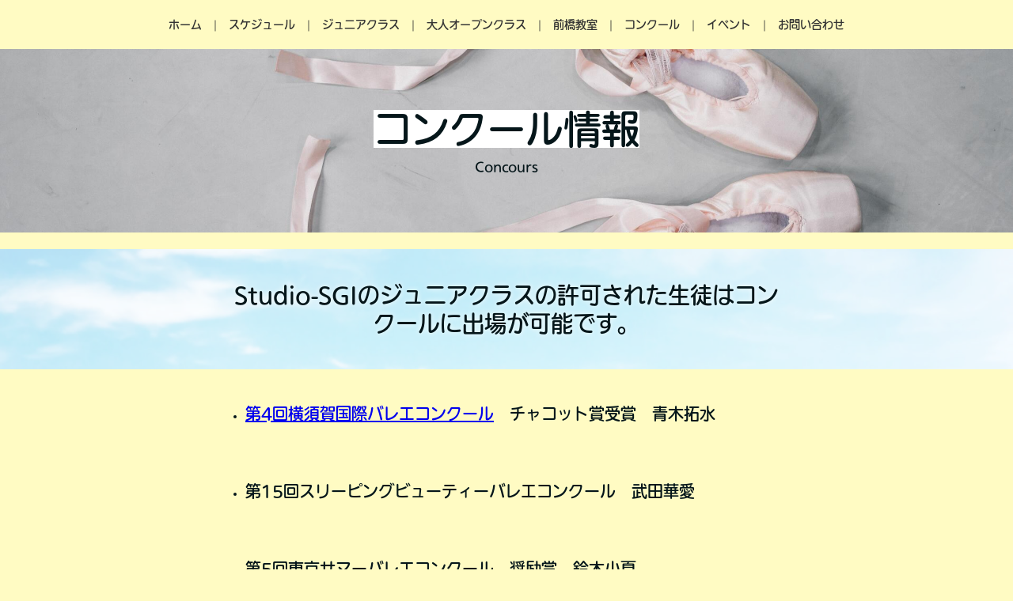

--- FILE ---
content_type: text/html; charset=UTF-8
request_url: https://studio-sgi.com/concours
body_size: 3044
content:
<!DOCTYPE html>
<html>
<head prefix="og: http://ogp.me/ns# fb: http://ogp.me/ns/fb# website: http://ogp.me/ns/website#"><meta charset="utf-8">
<title>コンクール情報</title>
<meta name="description" content="Studio-SGIのジュニアクラスの許可された生徒はコンクールに出場が可能です。">
<meta name="viewport" content="width=device-width, initial-scale=1">
<link href="//assets.peraichi.com/template_root/v2/template_files/css/style.css?1769065128" rel="stylesheet">
<link href="//assets.peraichi.com/template_root/v2/template_files/css/preset-pale.css?1769065128" rel="stylesheet">
<link href="//assets.peraichi.com/template_root/v2/template_files/css/theme/cute.css?1769065128" rel="stylesheet" id="js-theme-css-file" data-filename="cute.css">

<script src="//assets.peraichi.com/js/const_common.js"></script><script src="//assets.peraichi.com/js/const_env.js"></script><script src="//webfont.fontplus.jp/accessor/script/fontplus.js?5qoPx6QyJ8k%3D&aa=1" charset="utf-8"></script>
<link rel="icon" href="//cdn.peraichi.com/userData/fd58a63d-3a41-4b63-b1a4-bcdcac7579ec/img/649197542b0a8/original.JPG">
<meta property="og:image" content="https://cdn.peraichi.com/userData/fd58a63d-3a41-4b63-b1a4-bcdcac7579ec/img/649296789471d/original.JPG">
<meta property="og:url" content="https://studio-sgi.com/concours">
<meta property="og:title" content="コンクール情報">
<meta property="og:site_name" content="コンクール情報">
<meta property="og:description" content="Studio-SGIのジュニアクラスの許可された生徒はコンクールに出場が可能です。"><script type="text/javascript" src="//assets.peraichi.com/js/libs/lazysizes.min.js?1769065126"></script><script type="text/javascript" src="//assets.peraichi.com/js/lazyLoad.js?1769065126"></script><script type="text/javascript" src="//assets.peraichi.com/cjs/dist/peraichi_setting.js?1769065427"></script>
<link rel="canonical" href="https://studio-sgi.com/concours/" /><link rel="stylesheet" type="text/css" href="https://s3-ap-northeast-1.amazonaws.com/s3.peraichi.com/pageCustomStylesheets/1604465/themeColor_1687439632.css"></head>
  <body class="theme-blank theme-custom fp_fp-iwa_udr_go_pro-md template-theme-cute" data-template-name="blank" style="overflow: auto; padding-top: 0px;" data-is-available-on-template-theme="true" data-is-initial-val-of-template-theme="28" data-theme-color="{&quot;mainColor&quot;:&quot;#61C1BE&quot;,&quot;fontColor&quot;:null,&quot;bodyColor&quot;:&quot;#FFFBC3&quot;}">
        <div class="pera1-section block" data-structure="b-nav-sp-unfold" data-block-name="フッターメニュー" data-optional-block-settings-key="0" id="section-49">
  <div class="section">
    <div class="m_navigation p-m_navigation u-align-left pera1-editable" data-pera1-type="navigation" data-bgcolor="" style="text-align: center;">
      <div class="c-wrapper">
        <div class="c-inner c-inner--vertical u-pbsm">
          <div class="p-navigation middle-xs">
            <ul class="m_navigationMenu p-m_navigationMenu p-nav-sp-unfold u-fslg font-size-14px" data-textcolor="#333" data-separation="bar" style="color: rgb(51, 51, 51);"><li><a href="https://studio-sgi.com" target="_self">ホーム</a></li><li><a href="https://studio-sgi.com/schedule" target="_self">スケジュール</a></li><li><a href="https://studio-sgi.com/juniorclass" target="_self">ジュニアクラス</a></li><li><a href="https://studio-sgi.com/openclass" target="_self">大人オープンクラス</a></li><li><a href="https://studio-sgi.com/maebashi" target="_self">前橋教室</a></li><li><a href="https://studio-sgi.com/concours" target="_self">コンクール</a></li><li><a href="https://studio-sgi.com/events" target="_self">イベント</a></li><li><a href="https://studio-sgi.com/contact" target="_self">お問い合わせ</a></li></ul>
          </div>
        </div>
      </div>
    </div>
  </div>
</div><div class="pera1-section block" data-structure="b-heading-lowerpage-title" data-block-name="見出し(下層ページタイトル)" id="section-30" data-optional-block-settings-key="1">
  <div class="c-bg-img c-bg-img--cover pera1-bg-editable" style="background-image: url(&quot;//cdn.peraichi.com/userData/fd58a63d-3a41-4b63-b1a4-bcdcac7579ec/img/649197e73ccc7/original.jpg&quot;); background-repeat: no-repeat; background-position: center center; background-size: cover;" data-bg-key="0">
    <div class="c-wrapper u-ptsm u-ptxs--sp u-pbsm u-pbxs--sp">
      <div class="c-inner c-inner--xl c-inner--vertical c-inner--one-elem">
        <div class="c-heading u-align-center pera1-removable">
          <h2 data-custom-pc-fontsize="48px" data-structure="e-heading" class="pera1-editable"><div><span style="background-color: #ffffff;"><strong>コンクール情報</strong></span></div></h2>
        </div>
        <div class="u-fssm--sp-sm u-align-center u-mtxs pera1-removable">
          <div data-custom-pc-fontsize="16px" data-structure="e-text" class="pera1-editable"><div>Concours</div></div>
        </div>
      </div>
    </div>
  </div>
</div><div class="p-hr--blank-space-small pera1-section block" data-structure="b-hr--blank-space-small" data-block-name="余白(小・20px)" data-optional-block-settings-key="2" id="section-51">
  <div class="only-edit u-align-center"><i class="fa fa-info-circle"></i> 余白(20px)</div>
  <div class="c-bg-img c-bg-img--cover pera1-bg-editable" data-bg-key="1">
    <div class="p-hr--blank-space-small__inner c-inner c-inner--vertical"></div>
  </div>
</div><div class="pera1-section block" data-structure="b-sentence-set--bg-light" data-block-name="文章（背景画像あり・明)" data-optional-block-settings-key="3" id="section-50">
  <div class="c-bg-overlay c-bg-overlay--light c-bg-img c-bg-img--cover pera1-bg-editable" style="background-image: url(//cdn.peraichi.com/template_root/v2/s3bucket/images/default/im_scenery_sky.jpg)" data-bg-key="2">
    <div class="c-wrapper c-wrapper--sm u-align-center">
      <div class="c-inner c-inner--lg c-inner--vertical">
        <div class="c-heading c-heading--block-main u-mbmd pera1-removable">
          <h2 data-structure="e-heading" class="pera1-editable"><div><strong>Studio-SGIのジュニアクラスの許可された生徒はコンクールに出場が可能です。</strong></div></h2>
        </div>
        
        
      </div>
    </div>
  </div>
</div><div class="pera1-section block" data-structure="b-sentence" data-block-name="文章" data-optional-block-settings-key="4" id="section-48">
  <div class="c-bg-img c-bg-img--cover pera1-bg-editable" data-bg-key="3">
    <div class="c-wrapper c-wrapper--sm">
      <div class="c-inner c-inner--lg c-inner--vertical">
        <div data-structure="e-text" class="pera1-editable"><div>
<ul>
<li><strong><span data-custom-pc-fontsize="20px"><span style="text-decoration: underline;"><a href="http://npo-ssbag.com/result_2013.html" target="_blank">第4回横須賀国際バレエコンクール</a></span>　チャコット賞受賞　青木拓水</span></strong></li>
</ul>
<br><br><br>
<ul>
<li><strong><span data-custom-pc-fontsize="20px">第15回スリーピングビューティーバレエコンクール　</span></strong><strong><span data-custom-pc-fontsize="20px">武田華愛</span></strong></li>
</ul>
<br><br><br>
<ul>
<li><strong><span data-custom-pc-fontsize="20px">第5回東京サマーバレエコンクール　</span></strong><strong><span data-custom-pc-fontsize="20px">奨励賞　鈴木小夏</span></strong></li>
</ul>
<br><strong><strong><span data-custom-pc-fontsize="20px"><br><br></span></strong></strong>
<ul>
<li><strong><span data-custom-pc-fontsize="20px">第１７回エヴァ・エフドキモワ記念エデュケショナルバレエコンペティション　　</span></strong><strong style="font-size: 14px;"><span data-custom-pc-fontsize="20px">ジュニア部門第9位入賞　武田華愛</span></strong></li>
</ul>
</div></div>
      </div>
    </div>
  </div>
</div><div class="p-hr--blank-space-large pera1-section block" data-structure="b-hr--blank-space-large" data-block-name="余白(大・80px)" id="section-37" data-optional-block-settings-key="5">
  <div class="only-edit u-align-center"><i class="fa fa-info-circle"></i> 余白(80px)</div>
  <div class="c-bg-img c-bg-img--cover pera1-bg-editable" data-bg-key="4">
    <div class="p-hr--blank-space-large__inner c-inner c-inner--lg c-inner--one-elem c-inner--vertical"></div>
  </div>
</div><div class="pera1-section block" data-structure="b-hr-solid" data-block-name="区切り線(実線1px)" id="section-26" data-optional-block-settings-key="6">
  <div class="c-bg-img c-bg-img--cover pera1-bg-editable" data-bg-key="5">
    <div class="c-inner c-inner--md c-inner--one-elem c-inner--vertical">
      <hr class="c-hr-solid" data-structure="e-hr-solid">
    </div>
  </div>
</div><div class="pera1-section block" data-structure="b-nav-sp-unfold" data-block-name="フッターメニュー" data-optional-block-settings-key="7" id="section-47">
  <div class="section">
    <div class="m_navigation p-m_navigation u-align-left pera1-editable" data-pera1-type="navigation" data-bgcolor="" style="text-align: center;">
      <div class="c-wrapper">
        <div class="c-inner c-inner--vertical u-pbsm">
          <div class="p-navigation middle-xs">
            <ul class="m_navigationMenu p-m_navigationMenu p-nav-sp-unfold u-fslg font-size-14px" data-textcolor="#333" data-separation="bar" style="color: rgb(51, 51, 51);"><li><a href="https://studio-sgi.com" target="_self">ホーム</a></li><li><a href="https://studio-sgi.com/schedule" target="_self">スケジュール</a></li><li><a href="https://studio-sgi.com/juniorclass" target="_self">ジュニアクラス</a></li><li><a href="https://studio-sgi.com/openclass" target="_self">大人オープンクラス</a></li><li><a href="https://studio-sgi.com/maebashi" target="_self">前橋教室</a></li><li><a href="https://studio-sgi.com/concours" target="_self">コンクール</a></li><li><a href="https://studio-sgi.com/events" target="_self">イベント</a></li><li><a href="https://studio-sgi.com/contact" target="_self">お問い合わせ</a></li></ul>
          </div>
        </div>
      </div>
    </div>
  </div>
</div><div class="pera1-section block" data-structure="b-article-img-left" data-block-name="左画像" id="section-27" data-optional-block-settings-key="8">
  <div class="c-bg-img c-bg-img--cover pera1-bg-editable" data-bg-key="6">
    <div class="c-wrapper">
      <div class="c-inner c-inner--lg c-inner--vertical">
        
        <div class="grid-wrapper grid-wrapper--full">
          <div class="row row-item-gutter--lg">
            
            <div class="col-xs-12 col-sm">
              
              
              <div class="u-mbmd p-article-main-text pera1-removable">
                <div data-structure="e-text" class="pera1-editable"><div style="text-align: center;">バレエスタジオSGI　│　〒167-0042 東京都杉並区西荻北２丁目２−６日恵ビルB1　│　Email: studio.sgi@gmail.com</div></div>
              </div>
              
            </div>
          </div>
        </div>
      </div>
    </div>
  </div>
</div><div class="s_footer-peraichi pera1-section block" data-structure="b-footer" data-block-name="フッター" id="section-1" data-optional-block-settings-key="9">
          <div class="c-bg-img c-bg-img--cover pera1-bg-editable" data-bg-key="7">
            <div class="c-wrapper c-wrapper">
              <div class="p-footer__inner">
                <div class="u-align-center">
                      <div data-structure="e-text" class="pera1-editable"><div>Copyright　Studio-SGI</div></div>
                </div>
              </div>
            </div>
          </div>
        </div>
















































































<script id="tmpl_nav" type="text/x-template">
          <ul class="nav nav-pills nav-stacked">
          <% _.each(sections, function(section) { %>
          <li><a href="#<%= section.id %>"><%= section.name %></a></li>
          <% }) %>
          </ul>
        </script>
<script id="template_html" type="text/x-template"></script><script src="https://analytics.peraichi.com/scripts/beacon.min.js?tracking_codes=zzYKjUJL7EU7Mad"></script></body></html>

--- FILE ---
content_type: text/css
request_url: https://assets.peraichi.com/template_root/v2/template_files/css/theme/cute.css?1769065128
body_size: 6247
content:
@charset "UTF-8";

/*
Theme Jp Name: かわいい・キュート
Theme En Name: kawaii_cute
Description: かわいい・キュートなイメージのテーマです
Version: 1.0
*/
/*
全体のフォントcolor指定
下記カラー指定はフォント指定で打ち消される想定
*/
body {
    color: #544141;
    background-color: #fff6fe;
    --block-bg-color: #fff6fe;
}

/* 共通要素指定  */
/* ボタンの共通設定 */
.c-btn a,
.c-btn input,
.c-btn .btn-customform-submit,
.c-btn button {
    border-radius: 100px;
    color: #fff;
    background-color: #d1a3b4;
}

.c-btn--ghost a,
.c-btn--ghost input,
.c-btn--ghost .btn-customform-submit,
.c-btn--ghost button {
    background-color: transparent;
}

/* 見出しの共通設定 */
/* .c-heading h2 {
    font-family: 'Dancing Script', cursive;
} */
.c-heading .p-heading-put-on-bdr__inner:before,
.c-heading .p-heading-put-on-bdr__inner:after {
    background-color: #d1a3b4;
}

/* ブロックで使用されているカラーをテーマのカラーに変更 */
/* 共通設定 */
.c-btn--ghost a,
.c-btn--ghost input,
.c-btn--ghost .btn-customform-submit,
.c-btn--ghost button {
    color: #c489a0;
    border: 2px solid #c489a0;
}

.c-border,
.c-heading {
    border-color: #c489a0;
}

.c-img-icon {
    background-color: #c489a0;
}

.c-hr-solid,
.c-hr-dashed,
.c-hr-dotted,
.c-hr-double {
    border-color: #c489a0;
}

.c-bg-grad {
    background-image: -webkit-linear-gradient(right, rgba(189, 123, 182, 0.9), rgba(189, 123, 127, 0.9));
    background-image: linear-gradient(to left, rgba(189, 123, 182, 0.9), rgba(189, 123, 127, 0.9));
}

.c-symbol {
    background-color: #c489a0;
}

.c-form .file-upload-btn {
    border-color: #c489a0;
    color: #c489a0;
}

/* ブロックごとの個別設定 */
/* メイン */
div[data-structure="b-main-set-3--center"] .p-main-set-3--center {
    border: 10px solid #c489a0;
}

div[data-structure="b-main-set-3--center"] .p-main-set-3--center__subhead {
    color: #fff;
    background-color: #c489a0;
}

div[data-structure="b-main-set-3--center"] .p-main-set-3--center__period {
    border: 2px solid #c489a0;
    color: #c489a0;
}

div[data-structure="b-main-set-3--center"] .p-main-set-3--center__main {
    color: #c489a0;
}

div[data-structure="b-main-campaign"] .p-main-campaign__tag {
    background: #c489a0;
}

/* 見出し */
div[data-structure="b-header-logo-img-2"] .p-header--theme-color,
div[data-structure="b-heading-marker"] .p-heading-marker:after,
div[data-structure="b-heading-put-on-bdr"] .p-heading-put-on-bdr__inner:before,
div[data-structure="b-heading-put-on-bdr"] .p-heading-put-on-bdr__inner:after,
div[data-structure="b-heading-balloon--invert"] .p-heading-balloon--invert,
div[data-structure="b-heading-arrow"] .p-heading-arrow--v2,
div[data-structure="b-heading-arrow--has-subtext"] .p-heading-arrow--v2,
div[data-structure="b-premium-heading-grad"] .p-premium-heading-grad__inner,
div[data-structure="b-premium-heading-icon"] .p-heading-put-on-bdr__inner:before,
div[data-structure="b-premium-heading-icon"] .p-heading-put-on-bdr__inner:after {
    background-color: #c489a0;
}

div[data-structure="b-heading-arrow--has-subtext"] .p-heading-arrow--v2:before,
div[data-structure="b-heading-balloon--invert"] .p-heading-balloon--invert:after,
div[data-structure="b-heading-arrow"] .p-heading-arrow--v2:before {
    border-top-color: #c489a0;
}

div[data-structure="b-heading-btm-bdr"] .p-heading-btm-bdr:after {
    border-top: 2px solid #c489a0;
}

div[data-structure="b-heading-has--accent"] .p-heading-has--accent-subtitle:before {
    background: #c489a0;
}

div[data-structure="b-heading-has--accent"] .p-heading-has--accent-subtitle {
    color: #544141;
}

div[data-structure="b-heading-accent"] .p-heading-accent:before {
    background: #c489a0;
}

div[data-structure="b-heading-accent"] .p-heading-accent:after {
    background: #edf3ef;
}

div[data-structure="b-heading-double-bdr--updown"] .p-heading-double-bdr--updown:before {
    border-top: 2px solid #c489a0;
    border-bottom: 1px solid #c489a0;
}

div[data-structure="b-heading-double-bdr--updown"] .p-heading-double-bdr--updown:after {
    border-top: 1px solid #c489a0;
    border-bottom: 2px solid #c489a0;
}

div[data-structure="b-heading-origin-bdr--updown"] .c-hr-origin--2 {
    background-image: url("data:image/svg+xml,%3C%3Fxml%20version%3D%221.0%22%20encoding%3D%22utf-8%22%3F%3E%0A%3Csvg%20version%3D%221.1%22%20xmlns%3D%22http%3A//www.w3.org/2000/svg%22%20xmlns%3Axlink%3D%22http%3A//www.w3.org/1999/xlink%22%20x%3D%220px%22%0A%09%20y%3D%220px%22%20viewBox%3D%22-277%20400.9%2040%2040%22%20style%3D%22enable-background%3Anew%20-277%20400.9%2040%2040%3B%22%20xml%3Aspace%3D%22preserve%22%3E%0A%3Cstyle%20type%3D%22text/css%22%3E%0A%09.st0%7Bfill%3Argba(196, 137, 160, 0.99)%3B%7D%0A%3C/style%3E%0A%3Cg%3E%0A%09%3Cg%3E%0A%09%09%3Cpath%20class%3D%22st0%22%20d%3D%22M-265.9%2C417.5c-0.1-0.2-0.3-0.4-0.4-0.6c-0.1-0.1-0.2-0.2-0.3-0.3c-0.3-0.3-0.5-0.5-1%2C0%0A%09%09%09c-0.3%2C0.3-0.6%2C0.7-0.9%2C1c-0.3%2C0.3-0.7%2C0.6-1%2C0.9c-0.2%2C0.2-0.3%2C0.3-0.5%2C0.5c-0.4%2C0.3-0.7%2C0.8-1.1%2C1.1c-0.4%2C0.3-0.6%2C0.7-1%2C1%0A%09%09%09c-0.3%2C0.3-0.6%2C0.6-0.9%2C0.9c-0.4%2C0.4-0.8%2C0.8-1.4%2C1c-0.2%2C0.1-0.4%2C0.5-0.2%2C0.6c0.2%2C0.2%2C0.5%2C0.5%2C0.7%2C0.7c0.3%2C0.3%2C0.8%2C0.5%2C0.7%2C1.1%0A%09%09%09c0.5%2C0.1%2C0.5%2C0.1%2C0.7-0.3c0%2C0%2C0-0.1%2C0-0.1c0.7-0.7%2C1.3-1.4%2C2-2.2c0.2-0.3%2C0.5-0.5%2C0.7-0.7c0.3-0.3%2C0.7-0.6%2C1-0.9%0A%09%09%09c0.3-0.3%2C0.5-0.6%2C0.8-0.8c0.5-0.5%2C1-0.9%2C1.5-1.3c0.2-0.2%2C0.5-0.3%2C0.7-0.4c0.2-0.1%2C0.3-0.2%2C0.3-0.4%0A%09%09%09C-265.5%2C417.9-265.8%2C417.8-265.9%2C417.5z%22/%3E%0A%09%3C/g%3E%0A%09%3Cg%3E%0A%09%09%3Cpath%20class%3D%22st0%22%20d%3D%22M-252.8%2C417.5c-0.1-0.2-0.3-0.4-0.4-0.6c-0.1-0.1-0.2-0.2-0.3-0.3c-0.3-0.3-0.5-0.5-1%2C0%0A%09%09%09c-0.3%2C0.3-0.6%2C0.7-0.9%2C1c-0.3%2C0.3-0.7%2C0.6-1%2C0.9c-0.2%2C0.2-0.3%2C0.3-0.5%2C0.5c-0.4%2C0.3-0.7%2C0.8-1.1%2C1.1c-0.4%2C0.3-0.6%2C0.7-1%2C1%0A%09%09%09c-0.3%2C0.3-0.6%2C0.6-0.9%2C0.9c-0.4%2C0.4-0.8%2C0.8-1.4%2C1c-0.2%2C0.1-0.4%2C0.5-0.2%2C0.6c0.2%2C0.2%2C0.5%2C0.5%2C0.7%2C0.7c0.3%2C0.3%2C0.8%2C0.5%2C0.7%2C1.1%0A%09%09%09c0.5%2C0.1%2C0.5%2C0.1%2C0.7-0.3c0%2C0%2C0-0.1%2C0-0.1c0.7-0.7%2C1.3-1.4%2C2-2.2c0.2-0.3%2C0.5-0.5%2C0.7-0.7c0.3-0.3%2C0.7-0.6%2C1-0.9%0A%09%09%09c0.3-0.3%2C0.5-0.6%2C0.8-0.8c0.5-0.5%2C1-0.9%2C1.5-1.3c0.2-0.2%2C0.5-0.3%2C0.7-0.4c0.2-0.1%2C0.3-0.2%2C0.3-0.4%0A%09%09%09C-252.4%2C417.9-252.7%2C417.8-252.8%2C417.5z%22/%3E%0A%09%3C/g%3E%0A%09%3Cg%3E%0A%09%09%3Cpath%20class%3D%22st0%22%20d%3D%22M-239.8%2C417.5c-0.1-0.2-0.3-0.4-0.4-0.6c-0.1-0.1-0.2-0.2-0.3-0.3c-0.3-0.3-0.5-0.5-1%2C0%0A%09%09%09c-0.3%2C0.3-0.6%2C0.7-0.9%2C1c-0.3%2C0.3-0.7%2C0.6-1%2C0.9c-0.2%2C0.2-0.3%2C0.3-0.5%2C0.5c-0.4%2C0.3-0.7%2C0.8-1.1%2C1.1c-0.4%2C0.3-0.6%2C0.7-1%2C1%0A%09%09%09c-0.3%2C0.3-0.6%2C0.6-0.9%2C0.9c-0.4%2C0.4-0.8%2C0.8-1.4%2C1c-0.2%2C0.1-0.4%2C0.5-0.2%2C0.6c0.2%2C0.2%2C0.5%2C0.5%2C0.7%2C0.7c0.3%2C0.3%2C0.8%2C0.5%2C0.7%2C1.1%0A%09%09%09c0.5%2C0.1%2C0.5%2C0.1%2C0.7-0.3c0%2C0%2C0-0.1%2C0-0.1c0.7-0.7%2C1.3-1.4%2C2-2.2c0.2-0.3%2C0.5-0.5%2C0.7-0.7c0.3-0.3%2C0.7-0.6%2C1-0.9%0A%09%09%09c0.3-0.3%2C0.5-0.6%2C0.8-0.8c0.5-0.5%2C1-0.9%2C1.5-1.3c0.2-0.2%2C0.5-0.3%2C0.7-0.4c0.2-0.1%2C0.3-0.2%2C0.3-0.4%0A%09%09%09C-239.3%2C417.9-239.6%2C417.8-239.8%2C417.5z%22/%3E%0A%09%3C/g%3E%0A%3C/g%3E%0A%3C/svg%3E");
}

div[data-structure="b-heading-dogear"] .p-heading-dogear,
div[data-structure="b-heading-balloon"] .p-heading-balloon {
    background-color: #debcc9;
}

div[data-structure="b-heading-dogear"] .p-heading-dogear:after {
    border-color: #fbfbfc #fbfbfc #c489a0 #c489a0;
}

div[data-structure="b-heading-balloon--ghost"] .p-heading-balloon--ghost:before {
    border-top: 15px solid #c489a0;
}

div[data-structure="b-heading-balloon"] .p-heading-balloon:after {
    border-top: 15px solid #debcc9;
}

div[data-structure="b-heading-ribbon"] .p-heading-ribbon {
    background-image: -webkit-linear-gradient(transparent 8%, #d5abbb 8%, #d5abbb 14%, transparent 14%, transparent 86%, #d5abbb 86%, #d5abbb 92%, transparent 92%), -webkit-linear-gradient(rgba(251, 250, 252, 0.75), rgba(251, 250, 252, 0)), -webkit-linear-gradient(45deg, transparent 40%, #debcc9 40%, #debcc9 60%, transparent 60%), -webkit-linear-gradient(white, white);
    background-image: linear-gradient(transparent 8%, #d5abbb 8%, #d5abbb 14%, transparent 14%, transparent 86%, #d5abbb 86%, #d5abbb 92%, transparent 92%), linear-gradient(rgba(251, 250, 252, 0.75), rgba(251, 250, 252, 0)), linear-gradient(45deg, transparent 40%, #debcc9 40%, #debcc9 60%, transparent 60%), linear-gradient(white, white);
}

div[data-structure="b-heading-ribbon"] .p-heading-ribbon:before {
    border-top-color: #debcc9;
    border-right-color: #debcc9;
    border-bottom-color: #debcc9;
}

div[data-structure="b-heading-ribbon"] .p-heading-ribbon__body:before,
div[data-structure="b-heading-ribbon"] .p-heading-ribbon__body:after {
    border-color: #cd9aae transparent transparent transparent;
}

div[data-structure="b-heading-ribbon"] .p-heading-ribbon:after {
    border-left-color: #debcc9;
    border-top-color: #debcc9;
    border-bottom-color: #debcc9;
}

div[data-structure="b-heading-ribbon--flat"] .p-heading-ribbon--flat {
    background: #c489a0;
}

div[data-structure="b-heading-ribbon--flat"] .p-heading-ribbon--flat:before {
    border-top-color: #bf7f98;
    border-right-color: #bf7f98;
    border-bottom-color: #bf7f98;
}

div[data-structure="b-heading-ribbon--flat"] .p-heading-ribbon__body:before,
div[data-structure="b-heading-ribbon--flat"] .p-heading-ribbon__body:after {
    border-color: #cd9aae transparent transparent transparent;
}

div[data-structure="b-heading-ribbon--flat"] .p-heading-ribbon--flat:after {
    border-left-color: #bf7f98;
    border-top-color: #bf7f98;
    border-bottom-color: #bf7f98;
}

div[data-structure="b-premium-heading-grad"] .p-premium-heading-grad {
    background-color: #c489a0;
}

div[data-structure="b-premium-heading-grad"] .p-premium-heading-grad:before,
div[data-structure="b-premium-heading-grad"] .p-premium-heading-grad:after {
    background: rgba(0, 0, 0, 0.3);
}

div[data-structure="b-premium-heading-frame"] .p-premium-heading-frame {
    background-color: #c489a0;
    box-shadow: inset 0 0 0 5px #c489a0, inset 0 0 0 6px #fff;
}
div[data-structure="b-heading-arrow--bg"] .p-heading-arrow:not(.p-heading-arrow--v2):before,
div[data-structure="b-heading-arrow--bg"] .p-heading-arrow:not(.p-heading-arrow--v2):after {
    background-color: #fff6fe;
}

div[data-structure="b-heading-with-bracketed"] .p-heading-with-bracketed__inner:before {
    border-left: solid 2px #c389a0;
    border-top: solid 2px #c389a0;
    border-bottom: solid 2px #c389a0;
}
div[data-structure="b-heading-with-bracketed"] .p-heading-with-bracketed__inner:after {
    border-right: solid 2px #c389a0;
    border-top: solid 2px #c389a0;
    border-bottom: solid 2px #c389a0;
}
div[data-structure="b-heading-background-text"] .p-heading-background-text__sub {
    color: #debcc9;
}

/* 文章+画像 */
div[data-structure="b-article-has-number"] .p-article-has-number__ribbon,
div[data-structure="b-article-has-number"] .p-article-has-number__circle {
    background: #c489a0;
}

div[data-structure="b-article-has-tags"] .p-article-has-tags__tag,
div[data-structure="b-article-point"] .p-article-point__header,
div[data-structure="b-premium-cards-img-left"] .p-premium-cards-img-left__label,
div[data-structure="b-premium-profile-set"] .p-premium-profile__heading,
div[data-structure="b-premium-profile-set2"] .p-premium-profile__heading,
div[data-structure="b-premium-interview"] .p-premium-interview__heading {
    background-color: #c489a0;
}

div[data-structure="b-premium-profile-set"] .p-premium-profile__name {
    border-bottom: 1px solid #c489a0;
}

div[data-structure="b-premium-profile-set"] .p-premium-profile__subHeading,
div[data-structure="b-premium-profile-set2"] .p-premium-profile__subHeading {
    color: #c489a0;
}

div[data-structure="b-premium-interview"] .p-premium-interview__bottom {
    background-color: #e6cdd7;
}

/* 文章+画像(複数) */
div[data-structure="b-cards-voice-bordered"] .p-card-voice-bordered__img img,
div[data-structure="b-cards-voice-bordered"] .p-card-voice-bordered__img .pera1-clip-image {
    border: 3px solid #c489a0;
}

div[data-structure="b-cards-voice-bordered"] .p-card-voice-bordered {
    border-top: 4px solid #c489a0;
}

div[data-structure="b-premium-steps"] .p-premium-steps__item-header {
    background: #c489a0;
}

div[data-structure="b-premium-steps"] .p-premium-steps__item-num {
    color: #c489a0;
}

div[data-structure="b-premium-steps"] .p-premium-steps__item-img {
    box-shadow: #c489a0 0 0 0 3px;
}

div[data-structure="b-premium-steps"] .p-premium-steps__arrow:after {
    border-left: 15px solid #c489a0;
}
@media only screen and (min-width: 1px) and (max-width: 480px) {
    div[data-structure="b-premium-steps"] .p-premium-steps__arrow:after {
        border-left: 10px solid transparent;
        border-top: 15px solid #c489a0;
    }
}
div[data-structure="b-cards-img-left--with-table-2col"] .p-cards-img-left--with-table-2col__table {
    border: solid 1px #c489a0;
}

div[data-structure="b-cards-img-left--with-table-2col"] .p-cards-img-left--with-table-2col__table tr {
    border-bottom: dashed 1px #c489a0;
}

div[data-structure="b-cards-img-left--with-table-2col"] .p-cards-img-left--with-table-2col__table tr th:before {
    color: #c489a0;
}

div[data-structure="b-cards-img-left--with-table-2col"] .p-cards-img-left--with-table-2col__table tr:last-of-type {
    border-bottom: none;
}

/* ボタン */
div[data-structure="b-btn-set-3"] .u-color-theme-main {
    color: #c489a0;
}

div[data-structure="b-premium-btn"] .p-premium-btn a,
div[data-structure="b-premium-btn--type-2"] .p-premium-btn a,
div[data-structure="b-premium-btn--type-3"] .p-premium-btn a,
div[data-structure="b-premium-contact-set"] .p-premium-contact-set__btn a {
    background-color: #68c1d0;
}

div[data-structure="b-premium-btn-set-3"] .p-premium-btn-set-3__wrapper {
    background-color: #c489a0;
}

div[data-structure="b-premium-contact-set"] .p-premium-contact-set {
    border: 1px solid #c489a0;
    background-color: #c489a0;
}
div[data-structure="b-btn-contact"] .p-btn-contact.c-bg-img {
    background-color: #c489a0;
}

div[data-structure="b-btn-contact"] .p-btn-contact__contact-area-inner h2 {
    color: #c489a0;
}

div[data-structure="b-btn-contact"] .p-btn-contact__tel-wrapper {
    background-color: #f3d4df;
}

/* 決済 */
div[data-structure="b-order-ticket-2"] .u-color-theme-main,
div[data-structure="b-order-ticket-2"] .p-order-ticket-2__price,
div[data-structure="b-order-ticket"] .u-color-theme-main {
    color: #c489a0;
}

div[data-structure="b-order-cards-bordered--3col"] .p-order-card-bordered {
    border-top: 4px solid #c489a0;
}

div[data-structure="b-order-countdown"] .p-order-countdown.c-bg-img,
div[data-structure="b-order-countdown-button"] .p-order-countdown-button.c-bg-img {
    background-color: #c489a0;
}
div[data-structure="b-order-countdown"] .p-order-countdown__countdown-area-inner h2,
div[data-structure="b-order-countdown-button"] .p-order-countdown-button__countdown-area-inner h2 { 
    color: #c489a0;
}

/* 区切り線 */
div[data-structure="b-hr-origin"] .c-hr-origin {
    background-image: url("data:image/svg+xml,%3C%3Fxml%20version%3D%221.0%22%20encoding%3D%22utf-8%22%3F%3E%0A%3Csvg%20version%3D%221.1%22%20xmlns%3D%22http%3A//www.w3.org/2000/svg%22%20xmlns%3Axlink%3D%22http%3A//www.w3.org/1999/xlink%22%20x%3D%220px%22%0A%09%20y%3D%220px%22%20viewBox%3D%220%200%2040%2040%22%20style%3D%22enable-background%3Anew%200%200%2040%2040%3B%22%20xml%3Aspace%3D%22preserve%22%3E%0A%3Cstyle%20type%3D%22text/css%22%3E%0A%09.st0%7Bfill%3Argba(196, 137, 160, 0.99)%3B%7D%0A%3C/style%3E%0A%3Cpath%20class%3D%22st0%22%20d%3D%22M37.4%2C18.4c-0.8%2C0.4-1.5%2C0.9-2.3%2C1.4c-0.5%2C0.3-1.1%2C0.8-1.6%2C0.8c-0.8%2C0.1-1.6%2C0.8-2.4%2C0.3%0A%09c-0.6-0.3-1.2-0.2-1.7-0.2c-0.9%2C0-1.8-0.2-2.7-0.2c-0.8%2C0-1.6%2C0.2-2.4%2C0.2c-0.7%2C0-1.3%2C0-2-0.1c-0.6%2C0-1.3%2C0-1.9-0.2%0A%09c-1-0.4-1.9-1.3-2.9-2c-0.3-0.3-0.7-0.6-1.1-0.5c-0.6%2C0.1-1.1-0.3-1.7%2C0c-0.6%2C0.3-1.2%2C0.3-1.9%2C0.5c-0.6%2C0.2-1.2%2C0.7-1.8%2C0.9%0A%09c-0.7%2C0.2-1.3%2C0.4-1.9%2C0.9c-0.1%2C0.1-0.3%2C0.3-0.4%2C0.3c-0.4%2C0-0.7-0.2-1.1%2C0c-0.9%2C0.5-1.8%2C0.2-2.6%2C0.3c-0.3%2C0-0.6-0.3-1-0.5%0A%09c-1-0.6-2-1.2-3-1.8c-0.4-0.2-0.7-0.4-1.1-0.4v1.4c0.7%2C0.1%2C1.5%2C0.5%2C2.1%2C1.2c0.2%2C0.2%2C0.4%2C0.2%2C0.6%2C0.3c0.6%2C0.3%2C1.2%2C0.5%2C1.7%2C0.8%0A%09C4.7%2C22%2C4.8%2C22.1%2C5%2C22.1c0.6%2C0%2C1.1-0.1%2C1.7-0.1c0.6%2C0.1%2C1.2-0.1%2C1.8-0.5c0.1%2C0%2C0.1%2C0%2C0.2-0.1c0.6-0.2%2C1.2-0.4%2C1.8-0.6%0A%09c0.4-0.1%2C0.8-0.3%2C1.2-0.4c0.2-0.1%2C0.5-0.2%2C0.7-0.3c0%2C0%2C0.1-0.1%2C0.1-0.2c0.1-0.1%2C0.2-0.4%2C0.3-0.4c0.8-0.2%2C1.7-0.3%2C2.5-0.4%0A%09c0.3%2C0%2C0.5%2C0%2C0.8%2C0c0.5%2C0.2%2C1.1%2C0.3%2C1.6%2C0.7c0.8%2C0.6%2C1.6%2C1.3%2C2.5%2C1.5c0.7%2C0.2%2C1.5%2C0.4%2C2.2%2C0.4c0.7%2C0%2C1.4%2C0%2C2%2C0c0.5%2C0%2C1.1-0.2%2C1.6%2C0%0A%09c0.5%2C0.2%2C1-0.3%2C1.6-0.1c0.6%2C0.3%2C1.2%2C0%2C1.8%2C0c0.6%2C0%2C1.3%2C0.1%2C1.9%2C0.2c0.5%2C0%2C1%2C0.1%2C1.5%2C0c0.7-0.2%2C1.4-0.5%2C2.2-0.9%0A%09c0.8-0.4%2C1.6-1%2C2.4-1.4c0.8-0.4%2C2.6%2C0%2C2.6%2C0v-1.4c-0.5%2C0-0.8-0.2-1.3-0.1C38.3%2C18.2%2C37.8%2C18.2%2C37.4%2C18.4z%22/%3E%0A%3C/svg%3E");
}

div[data-structure="b-hr-svg--2"] .c-hr-origin--2 {
    background-image: url("data:image/svg+xml,%3C%3Fxml%20version%3D%221.0%22%20encoding%3D%22utf-8%22%3F%3E%0A%3Csvg%20version%3D%221.1%22%20xmlns%3D%22http%3A//www.w3.org/2000/svg%22%20xmlns%3Axlink%3D%22http%3A//www.w3.org/1999/xlink%22%20x%3D%220px%22%0A%09%20y%3D%220px%22%20viewBox%3D%22-277%20400.9%2040%2040%22%20style%3D%22enable-background%3Anew%20-277%20400.9%2040%2040%3B%22%20xml%3Aspace%3D%22preserve%22%3E%0A%3Cstyle%20type%3D%22text/css%22%3E%0A%09.st0%7Bfill%3Argba(196, 137, 160, 0.99)%3B%7D%0A%3C/style%3E%0A%3Cg%3E%0A%09%3Cg%3E%0A%09%09%3Cpath%20class%3D%22st0%22%20d%3D%22M-265.9%2C417.5c-0.1-0.2-0.3-0.4-0.4-0.6c-0.1-0.1-0.2-0.2-0.3-0.3c-0.3-0.3-0.5-0.5-1%2C0%0A%09%09%09c-0.3%2C0.3-0.6%2C0.7-0.9%2C1c-0.3%2C0.3-0.7%2C0.6-1%2C0.9c-0.2%2C0.2-0.3%2C0.3-0.5%2C0.5c-0.4%2C0.3-0.7%2C0.8-1.1%2C1.1c-0.4%2C0.3-0.6%2C0.7-1%2C1%0A%09%09%09c-0.3%2C0.3-0.6%2C0.6-0.9%2C0.9c-0.4%2C0.4-0.8%2C0.8-1.4%2C1c-0.2%2C0.1-0.4%2C0.5-0.2%2C0.6c0.2%2C0.2%2C0.5%2C0.5%2C0.7%2C0.7c0.3%2C0.3%2C0.8%2C0.5%2C0.7%2C1.1%0A%09%09%09c0.5%2C0.1%2C0.5%2C0.1%2C0.7-0.3c0%2C0%2C0-0.1%2C0-0.1c0.7-0.7%2C1.3-1.4%2C2-2.2c0.2-0.3%2C0.5-0.5%2C0.7-0.7c0.3-0.3%2C0.7-0.6%2C1-0.9%0A%09%09%09c0.3-0.3%2C0.5-0.6%2C0.8-0.8c0.5-0.5%2C1-0.9%2C1.5-1.3c0.2-0.2%2C0.5-0.3%2C0.7-0.4c0.2-0.1%2C0.3-0.2%2C0.3-0.4%0A%09%09%09C-265.5%2C417.9-265.8%2C417.8-265.9%2C417.5z%22/%3E%0A%09%3C/g%3E%0A%09%3Cg%3E%0A%09%09%3Cpath%20class%3D%22st0%22%20d%3D%22M-252.8%2C417.5c-0.1-0.2-0.3-0.4-0.4-0.6c-0.1-0.1-0.2-0.2-0.3-0.3c-0.3-0.3-0.5-0.5-1%2C0%0A%09%09%09c-0.3%2C0.3-0.6%2C0.7-0.9%2C1c-0.3%2C0.3-0.7%2C0.6-1%2C0.9c-0.2%2C0.2-0.3%2C0.3-0.5%2C0.5c-0.4%2C0.3-0.7%2C0.8-1.1%2C1.1c-0.4%2C0.3-0.6%2C0.7-1%2C1%0A%09%09%09c-0.3%2C0.3-0.6%2C0.6-0.9%2C0.9c-0.4%2C0.4-0.8%2C0.8-1.4%2C1c-0.2%2C0.1-0.4%2C0.5-0.2%2C0.6c0.2%2C0.2%2C0.5%2C0.5%2C0.7%2C0.7c0.3%2C0.3%2C0.8%2C0.5%2C0.7%2C1.1%0A%09%09%09c0.5%2C0.1%2C0.5%2C0.1%2C0.7-0.3c0%2C0%2C0-0.1%2C0-0.1c0.7-0.7%2C1.3-1.4%2C2-2.2c0.2-0.3%2C0.5-0.5%2C0.7-0.7c0.3-0.3%2C0.7-0.6%2C1-0.9%0A%09%09%09c0.3-0.3%2C0.5-0.6%2C0.8-0.8c0.5-0.5%2C1-0.9%2C1.5-1.3c0.2-0.2%2C0.5-0.3%2C0.7-0.4c0.2-0.1%2C0.3-0.2%2C0.3-0.4%0A%09%09%09C-252.4%2C417.9-252.7%2C417.8-252.8%2C417.5z%22/%3E%0A%09%3C/g%3E%0A%09%3Cg%3E%0A%09%09%3Cpath%20class%3D%22st0%22%20d%3D%22M-239.8%2C417.5c-0.1-0.2-0.3-0.4-0.4-0.6c-0.1-0.1-0.2-0.2-0.3-0.3c-0.3-0.3-0.5-0.5-1%2C0%0A%09%09%09c-0.3%2C0.3-0.6%2C0.7-0.9%2C1c-0.3%2C0.3-0.7%2C0.6-1%2C0.9c-0.2%2C0.2-0.3%2C0.3-0.5%2C0.5c-0.4%2C0.3-0.7%2C0.8-1.1%2C1.1c-0.4%2C0.3-0.6%2C0.7-1%2C1%0A%09%09%09c-0.3%2C0.3-0.6%2C0.6-0.9%2C0.9c-0.4%2C0.4-0.8%2C0.8-1.4%2C1c-0.2%2C0.1-0.4%2C0.5-0.2%2C0.6c0.2%2C0.2%2C0.5%2C0.5%2C0.7%2C0.7c0.3%2C0.3%2C0.8%2C0.5%2C0.7%2C1.1%0A%09%09%09c0.5%2C0.1%2C0.5%2C0.1%2C0.7-0.3c0%2C0%2C0-0.1%2C0-0.1c0.7-0.7%2C1.3-1.4%2C2-2.2c0.2-0.3%2C0.5-0.5%2C0.7-0.7c0.3-0.3%2C0.7-0.6%2C1-0.9%0A%09%09%09c0.3-0.3%2C0.5-0.6%2C0.8-0.8c0.5-0.5%2C1-0.9%2C1.5-1.3c0.2-0.2%2C0.5-0.3%2C0.7-0.4c0.2-0.1%2C0.3-0.2%2C0.3-0.4%0A%09%09%09C-239.3%2C417.9-239.6%2C417.8-239.8%2C417.5z%22/%3E%0A%09%3C/g%3E%0A%3C/g%3E%0A%3C/svg%3E");
}

div[data-structure="b-hr-origin--3"] .c-hr-origin--3 {
    background-image: url("data:image/svg+xml,%3C%3Fxml%20version%3D%221.0%22%20encoding%3D%22utf-8%22%3F%3E%0A%3Csvg%20version%3D%221.1%22%20xmlns%3D%22http%3A//www.w3.org/2000/svg%22%20xmlns%3Axlink%3D%22http%3A//www.w3.org/1999/xlink%22%20x%3D%220px%22%0A%09%20y%3D%220px%22%20viewBox%3D%220%200%2040%2040%22%20style%3D%22enable-background%3Anew%200%200%2040%2040%3B%22%20xml%3Aspace%3D%22preserve%22%3E%0A%3Cstyle%20type%3D%22text/css%22%3E%0A%09.st0%7Bfill%3Argba(196, 137, 160, 0.99)%3B%7D%0A%3C/style%3E%0A%3Cg%3E%0A%09%3Cpath%20class%3D%22st0%22%20d%3D%22M33.6%2C22c-0.3%2C0.1-1.3-0.1-1.5-0.3c-0.5-0.5-1.1-0.9-1.5-1.5c-0.6-0.8-0.3-1.5%2C0-2c0.4-0.8%2C1.1-1.4%2C1.7-2%0A%09%09c0.7-0.6%2C1.6-0.4%2C2.4-0.4c0.7%2C0.1%2C1%2C0.8%2C1.1%2C1.3c0.2%2C0.6%2C0.3%2C1.5%2C0.2%2C2.1c-0.2%2C0.9-0.3%2C1.9-1.5%2C2.3C34.5%2C21.2%2C33.8%2C21.5%2C33.6%2C22z%22%0A%09%09/%3E%0A%09%3Cpath%20class%3D%22st0%22%20d%3D%22M19.6%2C21.4c-1.2-0.4-1.2-1.5-1.3-2.4c0-0.5%2C0.2-0.9%2C0.9-1.1c0.5-0.2%2C1-0.5%2C1.4-0.9c0.6-0.5%2C0.9-0.5%2C1.7-0.1%0A%09%09c0.1%2C0.1%2C0.3%2C0.1%2C0.4%2C0.1c0.7%2C0%2C1.1%2C0.5%2C1.2%2C1.1c0.2%2C1.1%2C0.1%2C2.1-0.8%2C3C22.8%2C21.3%2C20.5%2C21.7%2C19.6%2C21.4z%22/%3E%0A%09%3Cpath%20class%3D%22st0%22%20d%3D%22M8.3%2C21.9c-0.8%2C0.4-1.9%2C0-2.5-0.7c-0.4-0.5-1-1.2-0.6-2.1c0.3-0.7%2C0.2-1.6%2C1.1-1.9c0.4-0.2%2C0.7-0.5%2C1.2-0.1%0A%09%09c0.1%2C0.1%2C0.4%2C0.1%2C0.6-0.1c0.5-0.5%2C0.9-0.2%2C1.3%2C0.1c1.1%2C0.9%2C1.7%2C2%2C0.9%2C3.5C10%2C21.2%2C8.9%2C21.7%2C8.3%2C21.9z%22/%3E%0A%3C/g%3E%0A%3C/svg%3E");
}

div[data-structure="b-hr-origin--4"] .c-hr-origin--4 {
    background-image: url("data:image/svg+xml,%3C%3Fxml%20version%3D%221.0%22%20encoding%3D%22utf-8%22%3F%3E%0A%3Csvg%20version%3D%221.1%22%20xmlns%3D%22http%3A//www.w3.org/2000/svg%22%20xmlns%3Axlink%3D%22http%3A//www.w3.org/1999/xlink%22%20x%3D%220px%22%0A%09%20y%3D%220px%22%20viewBox%3D%22-277%20400.9%2040%2040%22%20style%3D%22enable-background%3Anew%20-277%20400.9%2040%2040%3B%22%20xml%3Aspace%3D%22preserve%22%3E%0A%3Cstyle%20type%3D%22text/css%22%3E%0A%09.st0%7Bfill%3Argba(196, 137, 160, 0.99)%3B%7D%0A%3C/style%3E%0A%3Cg%3E%0A%09%3Cg%3E%0A%09%09%3Cpath%20class%3D%22st0%22%20d%3D%22M-271.5%2C417.7c0%2C1.2%2C0.1%2C2.3%2C0.1%2C3.5c0%2C0.5-0.1%2C1-0.1%2C1.6c0%2C0.5%2C0%2C1.1%2C0.1%2C1.6c0.1%2C0.4-0.2%2C0.4-0.4%2C0.4%0A%09%09%09c-0.1%2C0-0.3-0.2-0.3-0.4c0-0.3%2C0-0.7%2C0-1c0-1.2%2C0-2.4%2C0-3.6c0-0.6-0.1-1.3-0.2-1.9c0-0.1%2C0-0.2%2C0-0.2c0-0.6%2C0.2-0.8%2C0.7-0.4%0A%09%09%09C-271.5%2C417.3-271.5%2C417.5-271.5%2C417.7C-271.5%2C417.6-271.5%2C417.6-271.5%2C417.7z%22/%3E%0A%09%3C/g%3E%0A%09%3Cg%3E%0A%09%09%3Cpath%20class%3D%22st0%22%20d%3D%22M-261.6%2C417.7c0%2C1.2%2C0.1%2C2.3%2C0.1%2C3.5c0%2C0.5-0.1%2C1-0.1%2C1.6c0%2C0.5%2C0%2C1.1%2C0.1%2C1.6c0.1%2C0.4-0.2%2C0.4-0.4%2C0.4%0A%09%09%09c-0.1%2C0-0.3-0.2-0.3-0.4c0-0.3%2C0-0.7%2C0-1c0-1.2%2C0-2.4%2C0-3.6c0-0.6-0.1-1.3-0.2-1.9c0-0.1%2C0-0.2%2C0-0.2c0-0.6%2C0.2-0.8%2C0.7-0.4%0A%09%09%09C-261.6%2C417.3-261.6%2C417.5-261.6%2C417.7C-261.6%2C417.6-261.6%2C417.6-261.6%2C417.7z%22/%3E%0A%09%3C/g%3E%0A%09%3Cg%3E%0A%09%09%3Cpath%20class%3D%22st0%22%20d%3D%22M-251.7%2C417.7c0%2C1.2%2C0.1%2C2.3%2C0.1%2C3.5c0%2C0.5-0.1%2C1-0.1%2C1.6c0%2C0.5%2C0%2C1.1%2C0.1%2C1.6c0.1%2C0.4-0.2%2C0.4-0.4%2C0.4%0A%09%09%09c-0.1%2C0-0.3-0.2-0.3-0.4c0-0.3%2C0-0.7%2C0-1c0-1.2%2C0-2.4%2C0-3.6c0-0.6-0.1-1.3-0.2-1.9c0-0.1%2C0-0.2%2C0-0.2c0-0.6%2C0.2-0.8%2C0.7-0.4%0A%09%09%09C-251.7%2C417.3-251.7%2C417.5-251.7%2C417.7C-251.7%2C417.6-251.7%2C417.6-251.7%2C417.7z%22/%3E%0A%09%3C/g%3E%0A%09%3Cg%3E%0A%09%09%3Cpath%20class%3D%22st0%22%20d%3D%22M-241.8%2C417.7c0%2C1.2%2C0.1%2C2.3%2C0.1%2C3.5c0%2C0.5-0.1%2C1-0.1%2C1.6c0%2C0.5%2C0%2C1.1%2C0.1%2C1.6c0.1%2C0.4-0.2%2C0.4-0.4%2C0.4%0A%09%09%09c-0.1%2C0-0.3-0.2-0.3-0.4c0-0.3%2C0-0.7%2C0-1c0-1.2%2C0-2.4%2C0-3.6c0-0.6-0.1-1.3-0.2-1.9c0-0.1%2C0-0.2%2C0-0.2c0-0.6%2C0.2-0.8%2C0.7-0.4%0A%09%09%09C-241.9%2C417.3-241.8%2C417.5-241.8%2C417.7C-241.8%2C417.6-241.8%2C417.6-241.8%2C417.7z%22/%3E%0A%09%3C/g%3E%0A%3C/g%3E%0A%3C/svg%3E%0A");
}

div[data-structure="b-hr-origin--5"] .c-hr-origin--5 {
    background-image: url("data:image/svg+xml,%3C%3Fxml%20version%3D%221.0%22%20encoding%3D%22utf-8%22%3F%3E%0A%3Csvg%20version%3D%221.1%22%20xmlns%3D%22http%3A//www.w3.org/2000/svg%22%20xmlns%3Axlink%3D%22http%3A//www.w3.org/1999/xlink%22%20x%3D%220px%22%0A%09%20y%3D%220px%22%20viewBox%3D%22-277%20400.9%2040%2040%22%20style%3D%22enable-background%3Anew%20-277%20400.9%2040%2040%3B%22%20xml%3Aspace%3D%22preserve%22%3E%0A%3Cstyle%20type%3D%22text/css%22%3E%0A%09.st0%7Bfill%3Argba(196, 137, 160, 0.99)%3B%7D%0A%3C/style%3E%0A%3Cpath%20class%3D%22st0%22%20d%3D%22M-241.7%2C420.3c-2%2C0.2-4%2C0.7-4.8%2C2.5c-0.4-0.5-0.9-1-1.3-1.5c-0.3-0.4-0.6-0.7-1-1.1c-0.7-0.7-1.3-1.4-2-2.1%0A%09c-0.8-0.8-2-1-3-1.5c-1.4-0.7-2.9-0.9-4.5-0.9c-1.1%2C0-2.2%2C0.2-3.2%2C0.3c-3.2%2C0.1-6.3%2C0.7-9.3%2C1.7c-1.3%2C0.4-2.6%2C0.9-3.6%2C1.9%0A%09c-0.6%2C0.6-1.4%2C1.5-2%2C2c-0.3%2C0.3-0.5%2C0.5-0.7%2C0.5l0%2C2c0.3%2C0%2C0.4-0.2%2C0.6-0.3c0.2-0.1%2C0.3-0.3%2C0.5-0.5c1.3-1.6%2C2.7-3.6%2C4.9-4.4%0A%09c1.4-0.5%2C2.8-1%2C4.3-1.3c1.5-0.3%2C3-0.5%2C4.6-0.7c1.3-0.1%2C2.6-0.2%2C4-0.2c1.7-0.1%2C3.2%2C0.6%2C4.8%2C1c0.7%2C0.1%2C1.4%2C0.8%2C1.9%2C1.3%0A%09c0.7%2C0.6%2C1.1%2C1.4%2C1.8%2C2c1.3%2C1.1%2C1.9%2C2.4%2C2.4%2C3.8c0.2%2C0.6%2C0.5%2C0.5%2C1%2C0.5c0.6-0.1%2C0.8-0.5%2C0.9-1c0.2-0.8%2C0.5-1.6%2C1.4-2.1%0A%09c0.2-0.1%2C0.4-0.3%2C0.7-0.4c0.7-0.2%2C1.5-0.6%2C2.3-0.6c1.8%2C0.2%2C3%2C1.1%2C3.3%2C2.7c0%2C0.1%2C0.1%2C0.2%2C0.3%2C0.3c0.2%2C0.1%2C0.3%2C0.1%2C0.5%2C0v-2.1%0A%09C-237.7%2C421-239.9%2C420.1-241.7%2C420.3z%22/%3E%0A%3C/svg%3E%0A");
}

div[data-structure="b-hr-origin--6"] .c-hr-origin--6 {
    background-image: url("data:image/svg+xml,%3C%3Fxml%20version%3D%221.0%22%20encoding%3D%22utf-8%22%3F%3E%0A%3Csvg%20version%3D%221.1%22%20id%3D%22%22%20xmlns%3D%22http%3A//www.w3.org/2000/svg%22%20xmlns%3Axlink%3D%22http%3A//www.w3.org/1999/xlink%22%20x%3D%220px%22%0A%09%20y%3D%220px%22%20viewBox%3D%220%200%2040%2040%22%20style%3D%22enable-background%3Anew%200%200%2040%2040%3B%22%20xml%3Aspace%3D%22preserve%22%3E%0A%3Cstyle%20type%3D%22text/css%22%3E%0Apath%7Bfill%3Argba(196, 137, 160, 0.99)%3B%7D%0A%3C/style%3E%0A%3Cpath%20d%3D%22M3.2%2C23.2L3.2%2C23.2c0.9-0.9%2C1.7-1.7%2C2.6-2.5c0.2-0.2%2C0.6-0.6%2C0.9-0.9c0.4-0.4%2C0.9-0.7%2C1.2-1c0.4-0.2%2C0.6-0.6%2C1-1%0A%09c0.6-0.5%2C1.2-1%2C2-1.5c0.2-0.2%2C0.6-0.4%2C0.9-0.5c0.2-0.1%2C0.4-0.2%2C0.4-0.4c0-0.4-0.4-0.6-0.5-0.9c-0.2-0.1-0.4-0.4-0.6-0.5%0A%09c-0.1-0.1-0.2-0.2-0.4-0.4c-0.4-0.4-0.6-0.6-1.2%2C0c-0.4%2C0.4-0.7%2C0.7-1.2%2C1.1c-0.4%2C0.4-0.9%2C0.7-1.4%2C1c-0.2%2C0.1-0.4%2C0.4-0.6%2C0.5%0A%09c-0.5%2C0.4-0.9%2C0.9-1.4%2C1.2C4.3%2C18%2C4%2C18.4%2C3.6%2C18.8c-0.4%2C0.4-0.7%2C0.7-1.2%2C1c-0.5%2C0.4-1%2C1-1.7%2C1.1c-0.2%2C0.1-0.5%2C0.5-0.2%2C0.7%0A%09s0.6%2C0.5%2C0.9%2C0.7c0.4%2C0.4%2C1%2C0.6%2C1%2C1.2C2.9%2C23.7%2C3%2C23.7%2C3.2%2C23.2z%20M1.6%2C21.7c-0.2-0.2-0.2-0.5%2C0-0.6c0.4-0.2%2C0.7-0.5%2C1-0.7%0A%09c0.4-0.2%2C0.7-0.6%2C1.1-1c0.9-0.7%2C1.7-1.6%2C2.6-2.3s1.7-1.4%2C2.6-2c0.4-0.2%2C0.6-0.6%2C1-0.9c0.1%2C0%2C0.2%2C0%2C0.4%2C0c0.4%2C0.2%2C0.6%2C0.6%2C0.9%2C1%0A%09c0.2%2C0.2%2C0.2%2C0.4-0.1%2C0.5c-0.9%2C0.6-1.9%2C1.2-2.6%2C2c-1%2C0.9-1.9%2C1.7-2.8%2C2.6C4.7%2C21%2C4%2C21.7%2C3.1%2C22.5c-0.1%2C0.1-0.2%2C0.1-0.5%2C0.4%0A%09C2.4%2C22.5%2C2%2C22.1%2C1.6%2C21.7z%22/%3E%0A%3Cpath%20d%3D%22M17%2C23.2L17%2C23.2c0.9-0.9%2C1.7-1.7%2C2.6-2.5c0.2-0.2%2C0.6-0.6%2C0.9-0.9c0.4-0.4%2C0.9-0.7%2C1.2-1c0.4-0.2%2C0.6-0.6%2C1-1%0A%09c0.6-0.5%2C1.2-1%2C2-1.5c0.2-0.2%2C0.6-0.4%2C0.9-0.5c0.2-0.1%2C0.4-0.2%2C0.4-0.4c0-0.4-0.4-0.6-0.5-0.9c-0.1-0.2-0.4-0.4-0.5-0.6%0A%09c-0.1-0.1-0.2-0.2-0.4-0.4c-0.4-0.4-0.6-0.6-1.2%2C0c-0.4%2C0.4-0.7%2C0.7-1.2%2C1.1c-0.4%2C0.4-0.9%2C0.7-1.4%2C1c-0.2%2C0.1-0.4%2C0.4-0.6%2C0.5%0A%09c-0.5%2C0.4-0.9%2C0.9-1.4%2C1.2c-0.5%2C0.4-0.9%2C0.7-1.2%2C1.1c-0.4%2C0.4-0.7%2C0.7-1.2%2C1c-0.5%2C0.4-1%2C1-1.7%2C1.1c-0.2%2C0.1-0.5%2C0.5-0.2%2C0.7%0A%09c0.2%2C0.2%2C0.6%2C0.5%2C0.9%2C0.7c0.4%2C0.4%2C1%2C0.6%2C1%2C1.2C16.6%2C23.7%2C16.7%2C23.7%2C17%2C23.2z%20M15.4%2C21.7c-0.2-0.2-0.2-0.5%2C0-0.6%0A%09c0.4-0.2%2C0.7-0.5%2C1-0.7c0.4-0.2%2C0.7-0.6%2C1.1-1c0.9-0.7%2C1.7-1.6%2C2.6-2.3c0.9-0.7%2C1.7-1.4%2C2.6-2c0.4-0.2%2C0.6-0.6%2C1-0.9%0A%09c0.1%2C0%2C0.2%2C0%2C0.4%2C0c0.4%2C0.2%2C0.6%2C0.6%2C0.9%2C1c0.2%2C0.2%2C0.2%2C0.4-0.1%2C0.5c-0.9%2C0.6-1.9%2C1.2-2.6%2C2c-1%2C0.9-1.9%2C1.7-2.8%2C2.6%0A%09c-0.9%2C0.7-1.6%2C1.5-2.5%2C2.2c-0.1%2C0.1-0.2%2C0.1-0.5%2C0.4C16.1%2C22.5%2C15.8%2C22.1%2C15.4%2C21.7z%22/%3E%0A%3Cpath%20d%3D%22M30.8%2C23.2L30.8%2C23.2c0.9-0.9%2C1.7-1.7%2C2.6-2.5c0.2-0.2%2C0.6-0.6%2C0.9-0.9c0.4-0.4%2C0.9-0.7%2C1.2-1c0.4-0.2%2C0.6-0.6%2C1-1%0A%09c0.6-0.5%2C1.2-1%2C2-1.5c0.2-0.2%2C0.6-0.4%2C0.9-0.5c0.2-0.1%2C0.4-0.2%2C0.4-0.4c0-0.4-0.4-0.6-0.5-0.9c-0.1-0.2-0.4-0.4-0.5-0.6%0A%09c-0.1-0.1-0.2-0.2-0.4-0.4c-0.4-0.4-0.6-0.6-1.2%2C0c-0.4%2C0.4-0.7%2C0.7-1.2%2C1.1c-0.4%2C0.4-0.9%2C0.7-1.4%2C1c-0.2%2C0.1-0.4%2C0.4-0.6%2C0.5%0A%09c-0.5%2C0.4-0.9%2C0.9-1.4%2C1.2c-0.5%2C0.4-0.9%2C0.7-1.2%2C1.1c-0.4%2C0.4-0.7%2C0.7-1.2%2C1c-0.5%2C0.4-1%2C1-1.7%2C1.1c-0.2%2C0.1-0.5%2C0.5-0.2%2C0.7%0A%09c0.2%2C0.2%2C0.6%2C0.5%2C0.9%2C0.7c0.4%2C0.4%2C1%2C0.6%2C1%2C1.2C30.4%2C23.7%2C30.6%2C23.7%2C30.8%2C23.2z%20M29.2%2C21.7c-0.2-0.2-0.2-0.5%2C0-0.6%0A%09c0.4-0.2%2C0.7-0.5%2C1-0.7c0.4-0.2%2C0.7-0.6%2C1.1-1c0.9-0.7%2C1.7-1.6%2C2.6-2.3s1.7-1.4%2C2.6-2c0.4-0.2%2C0.6-0.6%2C1-0.9c0.1%2C0%2C0.2%2C0%2C0.4%2C0%0A%09c0.4%2C0.2%2C0.6%2C0.6%2C0.9%2C1c0.2%2C0.2%2C0.2%2C0.4-0.1%2C0.5c-0.9%2C0.6-1.9%2C1.2-2.6%2C2c-1%2C0.9-1.9%2C1.7-2.8%2C2.6c-0.9%2C0.7-1.6%2C1.5-2.5%2C2.2%0A%09c-0.1%2C0.1-0.2%2C0.1-0.5%2C0.4C29.9%2C22.5%2C29.6%2C22.1%2C29.2%2C21.7z%22/%3E%0A%3C/svg%3E%0A");
}

/* リスト */
div[data-structure="b-list-faq-accordion"] .p-list-faq-accordion__title-area,
div[data-structure="b-list-faq-accordion-has-img"] .p-list-faq-accordion-has-img__title-area {
    border-bottom: solid 2px #c489a0;
}

div[data-structure="b-list-faq-accordion"] .p-list-faq-accordion__title-area:after,
div[data-structure="b-list-faq-accordion-has-img"] .p-list-faq-accordion-has-img__title-area:after,
div[data-structure="b-list-step"] .p-list-step {
    color: #c489a0;
}

div[data-structure="b-list-step"] .p-list-step__body {
    border-left: 1px solid #c489a0;
}

div[data-structure="b-premium-faq"] .p-premium-faq__icon--a {
    background-color: #c489a0;
}

div[data-structure="b-list-step-has-img"] .p-list-step-has-img .c-inner {
    border-color: #c489a0;
}

div[data-structure="b-list-step-has-img"] .c-heading--bdr-btm,
div[data-structure="b-sentence-grid-3col"] .c-heading--bdr-thin-btm,
div[data-structure="b-sentence-grid-2col"] .c-heading--bdr-thin-btm,
div[data-structure="b-sentence-grid-2col--compact"] .c-heading--bdr-thin-btm {
    border-bottom-color: #c489a0;
}

div[data-structure="b-list-step-has-img"] .p-list-step-has-img:not(:last-child) .c-border:before {
    border-top: 20px solid #c489a0;
}

div[data-structure="b-list-step-laterally"] .p-list-step-laterally__item {
    background: #c489a0;
}
div[data-structure="b-list-step-laterally"] .p-list-step-laterally__item:after {
    border-left: 29px solid #c489a0;
}
@media all and (min-width: 1px) and (max-width: 480px) {
    div[data-structure="b-list-step-laterally"] .p-list-step-laterally__item:after {
        border-top: 49px solid #c489a0;
        border-left: 179px solid transparent;
    }
}

/* 表 */
div[data-structure="b-table-comparison"] .p-table-comparison__th--accent {
    border: solid 2px #c489a0;
    background-color: #c489a0;
}

div[data-structure="b-table-comparison"] .p-table-comparison__td--accent {
    border: solid 2px #c489a0;
    background-color: #efdee4;
}

/* その他 */
div[data-structure="b-before-after"] .p-before-after__arrow-element:after {
    border-left: 26px solid #c489a0;
}

div[data-structure="b-before-after"] .p-before-after__arrow-element:before {
    border-left: 35px solid #c489a0;
}

div[data-structure="b-rectangle"] .p-others-rectangle__item-inner {
    color: #fff;
    background-color: #c489a0;
}

div[data-structure="b-shop-menu"] .p-others-shop-menu__label {
    background-color: #c489a0;
}

div[data-structure="b-timeline"] .p-others-timeline__date {
    color: #c489a0;
}

div[data-structure="b-premium-btn-set-2"] .p-premium-btn-set-2__heading {
    background-color: #c489a0;
}

div[data-structure="b-others-price-guide"] .p-others-price-guide__card {
    border: 3px solid #c489a0;
}
div[data-structure="b-others-price-guide"] .p-others-price-guide__plus-element {
    color: #c489a0;
}
div[data-structure="b-others-price-guide"] .p-others-price-guide__circle {
    background-color: #c489a0;
}
div[data-structure="b-others-conversational-text"] .p-others-conversational-text__myself-voice {
    background-color: #f3d4df;
    border: solid 1px #f3d4df;
}
div[data-structure="b-others-conversational-text"] .p-others-conversational-text__myself-voice:before {
    border-left: 10px solid #f3d4df;
}
div[data-structure="b-others-conversational-text"] .p-others-conversational-text__myself-voice:after {
    border-left: 10px solid #f3d4df;
}

/* 文章 */
div[data-structure="b-sentence-card"] .p-sentence-card {
    background-color: #fff;
    border: 1px solid #c489a0;
}

div[data-structure="b-premium-sentence-merit"] .p-premium-sentence-merit__header {
    border-bottom: 1px solid #c489a0;
}

div[data-structure="b-premium-sentence-merit"] .p-premium-sentence-merit__label {
    background-color: #c489a0;
}
div[data-structure="b-sentence-caution"] .p-sentence-caution__content-wrapper {
    background-color: #efdee4;
}
div[data-structure="b-sentence-caution"] .p-sentence-caution__content-inner {
    background-color: #c489a0;
}
/* 地図 */
div[data-structure="b-map-and-table-2rows"] .p-map-and-table-2rows__content-wrapper .c-heading {
    border-bottom: solid 2px #c489a0;
}
/* 予約 */
div[data-structure="b-reservation-application--reserve"] .p-reservation-application--reserve__wrapper {
    box-shadow: 0 0 3px rgb(0 0 0 / 60%);
    background-color: #c489a0;
    padding: 0 10px 10px;
}
div[data-structure="b-reservation-application--reserve"] .p-reservation-application--reserve__body {
    background-color: #fff;
}
div[data-structure="b-reservation--diagonal-stripe"] .u-color-theme-main {
    color: #c489a0;
}

/* ブロックに対するあしらいの設定 */
/* 英字のみフォント変更 */
div[data-structure=b-main-set-2--left] h2 {
    font-family: 'Dancing Script', cursive;
}

/* 画像の周りに装飾をつける  */
div[data-structure=b-list-has-img--reverse] .basis-auto-sm .c-img,
div[data-structure=b-article-img-left] .c-img,
div[data-structure="b-premium-article-img-right"] .basis-auto-sm .c-img,
div[data-structure="b-list-has-img"] .basis-auto-sm .c-img,
div[data-structure="b-article-img-right"] .basis-auto-sm .c-img {
    position: relative;
    margin: 5px 10px;
    padding: 10px;
    z-index: 0;
}

div[data-structure=b-list-has-img--reverse] .basis-auto-sm .c-img:before,
div[data-structure=b-article-img-left] .c-img:before,
div[data-structure="b-premium-article-img-right"] .basis-auto-sm .c-img:before,
div[data-structure="b-list-has-img"] .basis-auto-sm .c-img:before,
div[data-structure="b-article-img-right"] .basis-auto-sm .c-img:before {
    position: absolute;
    content: '';
    top: 0px;
    bottom: 0px;
    left: 0px;
    right: 0px;
    z-index: -2;
    background: repeating-linear-gradient(-45deg, #f3d4df, #f3d4df 5px, #fcf0f1 0, #fcf0f1 10px);
    /* ストライプの色 */
}

div[data-structure=b-list-has-img--reverse] .basis-auto-sm .c-img:after,
div[data-structure=b-article-img-left] .c-img:after,
div[data-structure="b-premium-article-img-right"] .basis-auto-sm .c-img:after,
div[data-structure="b-list-has-img"] .basis-auto-sm .c-img:after,
div[data-structure="b-article-img-right"] .basis-auto-sm .c-img:after {
    position: absolute;
    content: '';
    top: 10px;
    bottom: 10px;
    left: 10px;
    right: 10px;
    z-index: -1;
}

/* 装飾のだぶり解消 */
div[data-structure="b-premium-article-img-right"] .p-premium-article-img-right__item-img img {
    box-shadow: none;
}

/* プロフィールの名前部分に装飾 */
div[data-structure=b-cards-img-circle--2col] .c-heading {
    position: relative;
    background-color: #f3d4df;
    border-radius: 5px;
    padding: 10px;
    z-index: 0;
}

div[data-structure=b-cards-img-circle--2col] .c-heading:before {
    position: absolute;
    display: block;
    top: 0px;
    bottom: 0px;
    left: 0px;
    right: 0px;
    content: '';
    border: 1px solid #fff;
    border-radius: 5px;
    margin: 4px;
    z-index: -1;
}

/* プロフィールブロックの背景に装飾追加 */
div[data-structure=b-cards-img-circle--2col] {
    position: relative;
}

div[data-structure=b-cards-img-circle--2col]:before {
    position: absolute;
    content: '';
    top: 0;
    left: 0;
    z-index: -1;
    display: block;
    background: linear-gradient(to top left, rgba(255, 255, 255, 0) 50%, rgb(252 239 241) 50.1%) no-repeat bottom right/100% 100%;
    width: 60%;
    margin: 0 auto -25% 0;
    height: 70%;
}

div[data-structure=b-cards-img-circle--2col]:after {
    position: absolute;
    content: '';
    right: 0;
    bottom: 0;
    z-index: -1;
    display: block;
    background: linear-gradient(to bottom right, rgba(255, 255, 255, 0) 50%, rgb(245 235 227) 50.1%) no-repeat top left/100% 100%;
    width: 60%;
    margin: -25% 0 0 auto;
    height: 70%;
}

@media screen and (min-width: 1px) and (max-width: 768px) {

    div[data-structure=b-cards-img-circle--2col]:before,
    div[data-structure=b-cards-img-circle--2col]:after {
        width: 80%;
        height: 30%;
    }
}

/* 画像の一部を角丸に変更 */
div[data-structure=b-article-img-full-left] img {
    border-radius: 0 300px 300px 0;
}

div[data-structure=b-article-img-full-right] img {
    border-radius: 300px 0 0 300px;
}

/* メニューに装飾を追加 */
div[data-structure=b-table-double--bdr-btm] .grid-wrapper {
    position: relative;
    background-color: #f3d4df;
    border-radius: 5px;
    padding: 20px;
    z-index: 0;
}

div[data-structure=b-table-double--bdr-btm] .grid-wrapper:before {
    position: absolute;
    display: block;
    top: 0px;
    bottom: 0px;
    left: 0px;
    right: 0px;
    content: '';
    border: 1px solid #fff;
    border-radius: 5px;
    margin: 4px;
    z-index: -1;
}

div[data-structure=b-table-double--bdr-btm] .c-tr--bdr th,
div[data-structure=b-table-double--bdr-btm] .c-tr--bdr td {
    border-bottom: dashed 1px #fff;
}

/* SP時のみheader内のボタンを四角に変更 */
@media screen and (min-width: 1px) and (max-width: 768px) {
    div[data-structure=b-premium-header-nav-floating-btn--fixed] .p-header-nav-floating-btn__editable-btn .c-btn a,
    div[data-structure=b-header-nav-floating-btn--fixed] .p-header-nav-floating-btn__editable-btn .c-btn a {
        border-radius: 0;
    }
}

/* headerのボタンにmarginを追加 */
div[data-structure="b-premium-header-nav-floating-btn--fixed"] .p-header-nav-floating-btn__editable-btn,
div[data-structure="b-premium-header-floating-btn--fixed"] .p-header-floating-btn__editable-btn,
div[data-structure="b-header-nav-floating-btn--fixed--img-large"] .p-header-nav-floating-btn__editable-btn,
div[data-structure="b-header-nav-floating-btn--fixed"] .p-header-nav-floating-btn__editable-btn {
    margin-right: 8px;
}

/* SP時はmarginを解除 */
@media screen and (min-width: 1px) and (max-width: 768px) {

    div[data-structure="b-premium-header-nav-floating-btn--fixed"] .p-header-nav-floating-btn__editable-btn,
    div[data-structure="b-premium-header-floating-btn--fixed"] .p-header-floating-btn__editable-btn,
    div[data-structure="b-header-nav-floating-btn--fixed--img-large"] .p-header-nav-floating-btn__editable-btn,
    div[data-structure="b-header-nav-floating-btn--fixed"] .p-header-nav-floating-btn__editable-btn {
        margin-right: 0px;
    }
}

/* 見出しのあしらいの色を変更 */
div[data-structure="b-premium-heading-voice"] .p-premium-heading-voice__body:before,
div[data-structure="b-premium-heading-voice"] .p-premium-heading-voice__body:after {
    background-color: #c389a0;
}

.p-cards-voice--circle-img--3col__item--num [data-structure=e-heading]{
    border-color: #c489a0;
}
/* ビフォーアフター(リスト) */
.p-article-before-after-list__arrow--active .p-article-before-after-list__item{
    border-color: #c489a0;
}
.p-article-before-after-list__arrow--active .p-article-before-after-list__icon svg{
    fill: #c489a0;
}
.p-article-before-after-list__arrow::after{
    border-left-color: #c489a0;
}
.p-article-before-after-list__item,
.p-article-before-after-list__arrow--active .p-article-before-after-list__item {
    background-color: #efdee4;
}
@media(max-width:480px){
    .p-article-before-after-list__arrow::after{
        border-top-color: #c489a0;
        border-left-color: transparent;
    }
}
/* 上画像（3列・数字大）*/
[data-structure="b-cards-numbers--big"] .u-color-theme-main {
    color: #c489a0;
}
/* 商品+決済用ボタン(タグ付) */
.p-order-has-tags__item {
    background-color: #d1a3b4;
}
/* 吹き出し */
.p-cards-balloon-circle-img .p-cards-balloon-circle-img__card-text,
.p-cards-balloon-circle-img .p-cards-balloon-circle-img__card-dot {
    background-color: #f3d4df;
}

--- FILE ---
content_type: application/javascript
request_url: https://assets.peraichi.com/cjs/dist/peraichi_setting.js?1769065427
body_size: 168600
content:
!function(){var e={6362:function(e,t,n){"use strict";var i=n(9755);n(4812),n(2772),n(1058),e.exports=n(2316).Model.extend({defaults:{ratio:16/9},playVideo:function playVideo(e){if(this.checkIsMobile())i(".m_full-bgMovie").each((function(){i(this).css("min-height",i(parent).height()),i(".full-bgMovie_ctt",this).height()>i(parent).height()&&i(".full-bgMovie_ctt",this).css({position:"relative",top:0,left:0,transform:"translate(0,0)"})}));else{var t=this;void 0===window.YT||void 0===window.YT.Player?(i.getScript("//www.youtube.com/iframe_api"),window.onYouTubeIframeAPIReady=function(){i.each(e,(function(e,n){t.loadPlayer(n)}))}):t.loadPlayer(e),i(window).bind("resize",(function(){t.resize()})),t.resize()}},checkIsMobile:function checkIsMobile(){var e=window.navigator.userAgent.toLowerCase(),t=e.indexOf("iphone")>0,n=e.indexOf("ipad")>0,i=e.indexOf("ipod")>0,r=e.indexOf("android")>0;return t||n||i||r},loadPlayer:function loadPlayer(e){new window.YT.Player(e,{playerVars:{modestbranding:1,rel:0},events:{onReady:this.onPlayerReady,onStateChange:this.onPlayerStateChange,onError:this.onError}})},onPlayerReady:function onPlayerReady(e){var t=i(e.target.getIframe()),n=t.attr("data-mute");parseInt(n,10)&&e.target.mute(),e.target.playVideo(),t.fadeIn(1e3)},onPlayerStateChange:function onPlayerStateChange(e){var t=i(e.target.getIframe()),n=parseInt(t.attr("data-loop"),10);e.data===window.YT.PlayerState.ENDED&&1===n&&e.target.playVideo()},onError:function onError(e){console.error("YT.Player error code",e.data)},resize:function resize(){var e,t,n=i(parent).width(),r=i(parent).height(),a=n/r;window!==parent&&i(".m_full-bgMovie").height(r),a>=this.get("ratio")?(e=n,t=n/this.get("ratio")):(e=r*this.get("ratio"),t=r),i(".YTplayer").css({width:e,height:t,left:Math.floor((n-e)/2),top:Math.floor((r-t)/2)})}})},9064:function(e,t,n){"use strict";var i=n(9755);function _defineProperties(e,t){for(var n=0;n<t.length;n++){var i=t[n];i.enumerable=i.enumerable||!1,i.configurable=!0,"value"in i&&(i.writable=!0),Object.defineProperty(e,i.key,i)}}n(9826),n(9070);var r=function(){function CalculateScrollTop(){!function _classCallCheck(e,t){if(!(e instanceof t))throw new TypeError("Cannot call a class as a function")}(this,CalculateScrollTop),this._$scrollDest=null,this._scrollTop=0}return function _createClass(e,t,n){return t&&_defineProperties(e.prototype,t),n&&_defineProperties(e,n),e}(CalculateScrollTop,[{key:"getScrollTop",value:function getScrollTop(e){return this._$scrollDest=e,this._scrollTop=this._$scrollDest.offset().top,this._adjustForFixedNavigation(),this._adjustForAos(),this._adjustForAdvertisingHeader(),this._scrollTop}},{key:"_adjustForFixedNavigation",value:function _adjustForFixedNavigation(){var e=i(".s_navigation_fixed");if(e.length){var t=e.height(),n=e.data("section-id"),r="block"===e.find(".btn_navigationToggle").css("display");n&&r&&(t-=e.find(".m_navigationMenu").height()),this._scrollTop-=t}}},{key:"_adjustForAos",value:function _adjustForAos(){if(this._$scrollDest.data("aos")&&!this._$scrollDest.hasClass("aos-animate")){var e=this._$scrollDest.height();switch(this._$scrollDest.data("aos")){case"fade-up":this._scrollTop-=100;break;case"fade-down":this._scrollTop+=100;break;case"zoom-in":this._scrollTop-=(e-.6*e)/2}}}},{key:"_adjustForAdvertisingHeader",value:function _adjustForAdvertisingHeader(){var e=i("#js-advertisingHeader");if(e.length){var t=e.outerHeight();this._scrollTop-=t}}}]),CalculateScrollTop}();e.exports=r},8997:function(e,t,n){"use strict";n(9554),n(4747),n(4916),n(4723),n(9826),n(2772),n(3210),n(8309),n(1249),n(7327),n(561),e.exports=function(e,t){function _isFormInvalid(){return!!e("[data-form-invalid]").length}function _isPreviewMode(){return e("html").hasClass("preview")}function _onSubmit(){e("#customform").submit((function(){var n=function _validate(n){var i=[];return n.each((function(){var n,r=e(this),a=[{type:"TEXT",$:e("input[type=text]",this),isRequired:e("input[type=text]",this).prop("required")},{type:"EMAIL",$:e("input[type=email]",this),isRequired:e("input[type=email]",this).prop("required")},{type:"RADIO",$:e("input[type=radio]:checked",this),isRequired:e("input[type=radio]",this).prop("required")},{type:"CHKBOX",$:e("input[type=checkbox]:checked",this),isRequired:e("input[type=checkbox]",this).prop("required")},{type:"PULLDOWN",$:r,isRequired:r.prop("required")},{type:"TEXTAREA",$:e("textarea",this),isRequired:e("textarea",this).prop("required")},{type:"NUMBER",$:e("input[type=number]",this),isRequired:e("input[type=number]",this).prop("required")},{type:"DATE",$:e("input[type=date]",this),isRequired:e("input[type=date]",this).prop("required")},{type:"TEL",$:e("input[type=tel]",this),isRequired:e("input[type=tel]",this).prop("required")},{type:"FILE",$:e('[data-original-type="file"]',this),isRequired:e('[data-original-type="file"]',this).data("is-required")}],o=r.find("input[type=email]");return o.length>0&&o.val()&&function _isInvalidEmailFormat(e){return"string"==typeof e&&!e.match(/^[a-zA-Z0-9.!#$%&'*+/=?^_`{|}~-]+@[a-zA-Z0-9-]+(?:\.[a-zA-Z0-9-]+)*$/)}(o.val())?(i.push({$parent:r,validationErrors:{email:!0,required:!1}}),!0):!(n=t.find(a,(function(e){return e.isRequired})))||!n.isRequired||(n.$.val()||(n.validationErrors={required:!0}),n.$parent="PULLDOWN"===n.type?r.closest('[class*="col-"]'):r,n.validationErrors&&i.push(n),!0)})),i}(e("#customform .form_inputs"));return function _hideValidationError(t){t.each((function(){e(this).children().unwrap()}))}(e(".formInputs_wrapper")),n.length?(e(".form_inputs").find(".formInput_invalid").remove(),e(".form_inputs").nextAll(".formInput_invalid").remove(),function _showValidationError(e){e.forEach((function(e){var t="入力内容に誤りがあります";e.$parent.children().hasClass("formInputs_wrapper")||e.$parent.wrapInner('<div class="formInputs_wrapper"></div>'),e.validationErrors.required?t="入力が必須の項目です":e.validationErrors.email&&(t="メールアドレスを入力してください"),e.$parent.append('<p class="formInput_invalid">'+t+"</p>")}))}(n),!1):(e("#formSubmit").prop("disabled",!0),!0)})),e(".btn-customform-submit").on("click",(function(t){t.preventDefault(),e(this).closest("form").find('[type="submit"]').click()}))}function _disableFormSubmit(t){var n=t.isCookie,i=void 0===n||n,r=arguments.length>1&&void 0!==arguments[1]&&arguments[1],a=r?'フォーム機能を利用する場合は<a href="https://peraichiapp.com/pages/pricing" target="_blank">ライトプラン契約</a>が必要です':"フォーム送信ボタンが押せない場合は、ページ管理者にお問い合わせください。";e(".btn-customform-submit").css({"pointer-events":"none","background-color":"#F8F9FA",color:"#aaa"}),e(".btn-customform-submit").closest(".c-btn").after('<p style="color: #e62c2c;">'.concat(a,"</p>")),i&&e(".btn-customform-submit").before(e("<div>",{text:"Cookieが無効になっているためフォームの送信ができません。このフォームではCSRF対策にCookieを使用しています。",css:{margin:"10px 0",padding:"10px",backgroundColor:"#fff2f2",color:"#c00",fontSize:"14px",textAlign:"left"}})),e("#customform").submit((function(){return!1}))}function _fileUpload(){e((function(){var t=e('[name="_csrfToken"]').val(),n={uploadResult:e(".js-custom-form-file-upload-result"),uploadBtn:e(".js-custom-form-file-upload-btn"),fileUploadInput:e(".js-custom-form-file-upload-input"),submitDataInput:e(".js-custom-form-file-submit-data-input"),customformSubmit:e(".btn-customform-submit")},i=n.uploadBtn.text(),r=[],a=0,o=!1,s=function renderUploadResult(){if(n.uploadResult.hide().empty(),r.length){var t=[];r.forEach((function(n,i){var r=e("\n                            <div>\n                                <span>".concat(n.name,'</span>\n                                <button class="js-custom-form-remove-uploaded-file-btn"><i class="fa fa-times"></i> 削除</button>\n                            </div>\n                        '));t[i]=r})),n.uploadResult.append(t).show()}},l=function setValueToSubmitDataInput(){var e="";r.length&&(e=JSON.stringify({file:r.map((function(e){return{path:e.path,name:e.name}}))})),n.submitDataInput.val(e)},u=function onChangeFileUploadInput(u){if(r.length+u.currentTarget.files.length>5)window.alert("送信できるファイル数は合計5個までです。");else{var c=0;u.currentTarget.files.forEach((function(e){c+=e.size})),a+c>5242880?window.alert("合計ファイルサイズが5MBを超えているため送信できません。ファイルを選び直してください。"):function uploadFile(u){o=!0,n.customformSubmit.css({"pointer-events":"none","background-color":"#ccc"}),n.uploadBtn.prop("disabled",!0).css({"pointer-events":"none"}).html('<i class="fa fa-refresh fa-spin"></i> 処理中...'),e(".js-custom-form-remove-uploaded-file-btn").prop("disabled",!0).css({"pointer-events":"none",opacity:.5});var c=new FormData;u.currentTarget.files.forEach((function(e){c.append("file[]",e)})),e.ajax({url:"/api/front/v1/forms/file_upload.json",type:"POST",processData:!1,contentType:!1,data:c,dataType:"json",timeout:6e4,headers:{"X-CSRF-TOKEN":t}}).then((function(e){if("success"===e.result)e.data.forEach((function(e){r.push({path:e.path,name:e.name,size:e.size}),a+=e.size}));else{var t="";"unacceptable"===e.check_status?(t="以下のファイルはウィルスの疑いがあるためアップロードできません。他のファイルを選択してください。",e.data.filter((function(e){return"unacceptable"===e.check})).forEach((function(e){t+="\n・".concat(e.name)}))):t="pending"===e.check_status?"許可されていない形式または空のファイルが含まれています。他のファイルを選択してください。":"ファイル処理に失敗しました。お手数ですが時間をおいてから再度お試しください。",console.error(e),window.alert(t)}}),(function(e){console.error(e),window.alert("ファイル処理に失敗しました。お手数ですが時間をおいてから再度お試しください。")})).always((function(){l(),s(),o=!1,n.customformSubmit.css({"pointer-events":"auto","background-color":""}),n.uploadBtn.prop("disabled",!1).css({"pointer-events":"auto"}).text(i),e(".js-custom-form-remove-uploaded-file-btn").prop("disabled",!1).css({"pointer-events":"auto",opacity:1})}))}(u)}};n.uploadBtn.on("click",(function(){!function onClickFileUploadBtn(){o||(r.length>=5?window.alert("送信できるファイル数は合計5個までです。"):n.fileUploadInput.val("").trigger("click"))}()})),n.fileUploadInput.on("change",(function(e){u(e)})),e(document).on("click",".js-custom-form-remove-uploaded-file-btn",(function(t){!function onClickRemoveUploadedFile(t){var n=e(".js-custom-form-remove-uploaded-file-btn").index(t.currentTarget);a-=r[n].size,r.splice(n,1),l(),s()}(t)}))}))}return function(){_isPreviewMode()&&_isFormInvalid()?_disableFormSubmit({isCookie:!1},!0):_isPreviewMode()&&!_isFormInvalid()||(_isFormInvalid()?_disableFormSubmit({isCookie:!1}):!function _isCookieEnabled(){var e;try{return document.cookie="cookietest=1",e=-1!==document.cookie.indexOf("cookietest="),document.cookie="cookietest=1; expires=Thu, 01-Jan-1970 00:00:01 GMT",e}catch(e){return!1}}()?_disableFormSubmit({isCookie:!0}):(!function _onBlurInputs(){e.each(['input[type="text"]',"textarea"],(function(t,n){e(n,"#customform").on("blur",(function(){e(this).val(e(this).val().trim())}))}))}(),function _disableBrowserValidation(){e((function(){e("#customform").attr("novalidate",!0)}))}(),_fileUpload(),function _normalizeDateOfBirth(){e((function(){e("#customform").find('input[type=date][data-input-category-name="date_of_birth"]').attr({min:"1900-01-01",max:"2100-12-31"})}))}(),_onSubmit()))}}(n(9755),n(3469))},8996:function(e,t,n){"use strict";var i;e.exports=(i=n(2316)).Model.extend({url:Peraichi.ROOT_URL+"/posts/formSubmit.json",save:function save(e){return i.Model.prototype.save.call(this,{},e)}})},8792:function(e,t,n){"use strict";var i=n(9755);n(9826),e.exports=(n(2316),n(2642).ItemView.extend({el:".m_form",events:{"click .btn-form-submit":"save"},initialize:function initialize(){i(".pera1-form .btn").css({opacity:1,cursor:"pointer"}),this.ajaxFlag=!1,this.errorMsg=i("<div>").addClass("alert alert-error").insertBefore(i(".btn-form-submit")).hide()},save:function save(e){var t,n=this,r=i(e.target).parents("form"),a=this.preparePostData(r);return e.preventDefault(),!this.ajaxFlag&&((t=n.model.save({data:a})).done((function(e){"success"===e?r.fadeOut("slow",(function(){r.siblings(".form-thanks").fadeIn("slow")})):(n.errorMsg.text(e).show("slow"),n.ajaxFlag=!1)})),t.fail((function(){n.errorMsg.text("送信に失敗しました。インターネット接続をご確認の上、再度お試しください。").show("slow"),n.ajaxFlag=!1})),!0)},preparePostData:function preparePostData(e){var t=e.serialize(),n={},r=e.find("[data-elem-name=formInputCustomText]:not(.pera1-ghost)");return i.each(r,(function(e,t){n[e]=i(t).children("label").text()})),{formVals:t,customLabels:n}}}))},7816:function(e,t,n){"use strict";var i=n(9755);function _defineProperties(e,t){for(var n=0;n<t.length;n++){var i=t[n];i.enumerable=i.enumerable||!1,i.configurable=!0,"value"in i&&(i.writable=!0),Object.defineProperty(e,i.key,i)}}n(9826),n(9600),n(7327),n(9070),n(9554),n(4747);var r=function(){function ItemListPublicItemsSearch(e,t){!function _classCallCheck(e,t){if(!(e instanceof t))throw new TypeError("Cannot call a class as a function")}(this,ItemListPublicItemsSearch),this.$form=e(t),this.$button=this.$form.find('[type="submit"]'),this.$dataStructure=this.$form.closest("[data-structure]"),this.$onChangeSubmitElement=this.$dataStructure.find(".js-public-items-search-on-change"),this.$resultCount=this.$dataStructure.find(".js-public-items-search-count"),this.$searchText=this.$dataStructure.find(".js-public-items-search-text"),this.$resultArea=this.$dataStructure.find(".js-public-items-search-result"),this.$resultEmpty=this.$dataStructure.find(".js-public-items-search-result-empty"),this.$loading=this.$dataStructure.find(".js-public-items-search-loading"),this.$replaceTarget=this.$dataStructure.find(".js-append-target"),this.$readMoreform=this.$dataStructure.find('[data-form-type="all-item-list-read-more-form"]'),this.$readMoreInputPageNumber=this.$readMoreform.find('input[name="page"]'),this.listenEvent()}return function _createClass(e,t,n){return t&&_defineProperties(e.prototype,t),n&&_defineProperties(e,n),e}(ItemListPublicItemsSearch,[{key:"deleteProductList",value:function deleteProductList(){this.$replaceTarget.empty()}},{key:"addProductList",value:function addProductList(e){this.$replaceTarget.append(e)}},{key:"updateReadMoreForm",value:function updateReadMoreForm(){var e=this;if(this.$readMoreform){this.$readMoreInputPageNumber.val(2),this.$readMoreform.find("input[data-public-items-search-input]").remove(),this.$form.find('input[type="text"][data-public-items-search-input]').each((function(t,n){e.appendToReadMoreForm(i(n).val(),i(n).attr("name"))})),this.$form.find('input[type="checkbox"][data-public-items-search-input]:checked').each((function(t,n){e.appendToReadMoreForm(i(n).val(),i(n).attr("name"))}));var t=this.$form.find("select[data-public-items-search-input]");t.find(":selected").each((function(n,r){e.appendToReadMoreForm(i(r).val(),t.attr("name"))}))}}},{key:"appendToReadMoreForm",value:function appendToReadMoreForm(e,t){e&&t&&i("<input>").attr("type","hidden").attr("name",t).attr("value",e).attr("data-public-items-search-input","").appendTo(this.$readMoreform)}},{key:"updateSearchResult",value:function updateSearchResult(e){this.$loading.hide(),this.$resultCount.text(e);var t=this.$form.find('input[type="text"][data-public-items-search-input]').val(),n=this.$form.find('input[type="checkbox"][data-public-items-search-input]:checked'),i=""!==n.val()?n.parent().text():"",r=this.$form.find("select[data-public-items-search-input]").find(":selected"),a=[""!==r.val()?r.text():"",i,t].filter(Boolean).join("・");this.$searchText.text(a),a&&this.$resultArea.show(),0===e&&this.$resultEmpty.show()}},{key:"beforeCallApi",value:function beforeCallApi(){var e=this;this.$button.prop("disabled",!0),this.$onChangeSubmitElement.prop("disabled",!0),this.$loading.show(),this.$resultArea.hide(),this.$resultEmpty.hide(),this.deleteProductList(),this.$readMoreform.hide(),this.$form.find('input[type="checkbox"].js-public-items-search-on-change:checked').each((function(t,n){e.appendTmpInputToForm(i(n).val(),i(n).attr("name"))}));var t=this.$form.find("select.js-public-items-search-on-change");t.find(":selected").each((function(n,r){e.appendTmpInputToForm(i(r).val(),t.attr("name"))}))}},{key:"appendTmpInputToForm",value:function appendTmpInputToForm(e,t){e&&t&&i("<input>").attr("type","hidden").attr("name",t).attr("value",e).attr("data-public-items-search-tmp-input","").appendTo(this.$form)}},{key:"callApi",value:function callApi(){return i.ajax({url:this.$form.attr("action"),type:this.$form.attr("method"),data:this.$form.serialize(),dataType:"json"})}},{key:"afterCallApi",value:function afterCallApi(){this.$button.prop("disabled",!1),this.$onChangeSubmitElement.prop("disabled",!1),this.$form.find("input[data-public-items-search-tmp-input]").remove()}},{key:"onSuccess",value:function onSuccess(e){var t=e.total_count===e.current_end;this.updateSearchResult(e.total_count),e.html&&(this.addProductList(e.html),this.updateReadMoreForm(),this.$readMoreform.show()),t&&this.$readMoreform.hide()}},{key:"listenEvent",value:function listenEvent(){var e=this;this.$onChangeSubmitElement.on("change",(function(){e.$form.submit()})),this.$form.find('input[type="checkbox"]').on("click",(function(){i(this).prop("checked")&&(i(this).closest("form").find('input[type="checkbox"]').prop("checked",!1),i(this).prop("checked",!0))})),this.$form.on("submit",(function(t){t.preventDefault(),t.stopPropagation(),e.beforeCallApi(),e.callApi().done((function(t){e.onSuccess(t)})).fail((function(e){window.alert("データ取得に失敗しました。お手数ですがページを更新して再度お試しください。"),console.error(e)})).always((function(){e.afterCallApi()}))}))}}]),ItemListPublicItemsSearch}();e.exports=function(e){return function(){document.querySelectorAll('[data-form-type="public-items-search-form"]').forEach((function(t){return new r(e,t)}))}}(n(9755))},7948:function(e,t,n){"use strict";var i=n(9755);function _defineProperties(e,t){for(var n=0;n<t.length;n++){var i=t[n];i.enumerable=i.enumerable||!1,i.configurable=!0,"value"in i&&(i.writable=!0),Object.defineProperty(e,i.key,i)}}n(9070);var r=n(2262),a=function(){function NavigationToggle(){!function _classCallCheck(e,t){if(!(e instanceof t))throw new TypeError("Cannot call a class as a function")}(this,NavigationToggle),this.btnClick()}return function _createClass(e,t,n){return t&&_defineProperties(e.prototype,t),n&&_defineProperties(e,n),e}(NavigationToggle,[{key:"btnClick",value:function btnClick(){var e=this;i(".btn_navigationToggle").on("click",(function(){e.toggleNavigation.call(this)})),i(".m_navigationMenu li a").on("click",(function(){window.innerWidth<=r.tabletWidth&&e.toggleNavigation.call(this)}))}},{key:"toggleNavigation",value:function toggleNavigation(){var e=i(this).parents(".section"),t=i(this).parents(".m_navigationMenu");i(t).hasClass("kuroko-menu")||i(t).hasClass("p-nav-sp-unfold")||(i(".btn_navigationToggle",e).toggleClass("active"),i(".m_navigationMenu",e).slideToggle("fast"))}}]),NavigationToggle}();e.exports=a},3166:function(e,t,n){"use strict";var i,r=n(9755);e.exports=(i=n(9064),function(){var e=window.location.hash;if(e&&r(e).length){var t=(new i).getScrollTop(r(e));window.scrollTo(0,t)}})},8087:function(e,t,n){"use strict";var i=n(9755);e.exports=function ChangeBodyPadding(){var e=this;!function _classCallCheck(e,t){if(!(e instanceof t))throw new TypeError("Cannot call a class as a function")}(this,ChangeBodyPadding),this.changePadding=function(){var e=i("body"),t=i('body[data-template-name="kuroko"]').length>0,n=0,r=0;i(".s_navigation_fixed").length>0&&(n=i(".s_navigation_fixed").is(":visible")?i(".s_navigation_fixed").height():0,e.css("padding-top",n)),i("#js-advertisingHeader").length>0&&!t&&(r=n+i("#js-advertisingHeader").outerHeight(),i("#js-siteCommonLogo").length>0&&(r=i(".s_navigation_fixed").is(":visible")?r:0),e.css("padding-top",r))},this.changeNavigationFixedTopPosition=function(){if(i(".s_navigation_fixed:visible").length>0&&i("#js-advertisingHeader").length>0){var e=i("#js-advertisingHeader").outerHeight();i(".s_navigation_fixed").css("top",e)}},this.changePadding(),this.changeNavigationFixedTopPosition(),i(window).on("resize",(function(){e.changePadding(),e.changeNavigationFixedTopPosition()}))}},2927:function(e,t,n){"use strict";function _defineProperties(e,t){for(var n=0;n<t.length;n++){var i=t[n];i.enumerable=i.enumerable||!1,i.configurable=!0,"value"in i&&(i.writable=!0),Object.defineProperty(e,i.key,i)}}n(3710),n(2564),n(3112),n(2222),n(9070),n(9554),n(4747);var i=function(){function CountdownTimer(e){var t=this;!function _classCallCheck(e,t){if(!(e instanceof t))throw new TypeError("Cannot call a class as a function")}(this,CountdownTimer),this.element=e,this.targetDatetime=new Date(this.element.getAttribute("data-countdown-end-datetime")),isNaN(this.targetDatetime.getTime())||(this.daysElement=this.element.querySelector('[data-countdown="days"]'),this.unitElement=this.element.querySelector('[data-countdown="unit"]'),this.timeElement=this.element.querySelector('[data-countdown="time"]'),this.daysElement&&this.unitElement&&this.timeElement&&(this.interval=setInterval((function(){return t.updateCountdown()}),1e3),this.updateCountdown()))}return function _createClass(e,t,n){return t&&_defineProperties(e.prototype,t),n&&_defineProperties(e,n),e}(CountdownTimer,[{key:"updateCountdown",value:function updateCountdown(){var e=new Date,t=this.targetDatetime-e,n=Math.floor(t/864e5),i=Math.floor(t/36e5%24),r=Math.floor(t/6e4%60),a=Math.floor(t/1e3%60),o=String(i).padStart(2,"0"),s=String(r).padStart(2,"0"),l=String(a).padStart(2,"0");n>0?this.daysElement.textContent=n:(this.daysElement.style.display="none",this.unitElement.style.display="none"),this.timeElement.textContent="".concat(o,":").concat(s,":").concat(l),t<=0&&(clearInterval(this.interval),this.timeElement.textContent="00:00:00")}}]),CountdownTimer}();e.exports=function(){document.querySelectorAll('[data-pera1-type="countdown"]').forEach((function(e){return new i(e)}))}},3605:function(e,t,n){"use strict";var i=n(9755);function _defineProperties(e,t){for(var n=0;n<t.length;n++){var i=t[n];i.enumerable=i.enumerable||!1,i.configurable=!0,"value"in i&&(i.writable=!0),Object.defineProperty(e,i.key,i)}}n(9826),n(9653),n(9070),n(9554),n(4747);var r=function(){function OrderAllItemListReadMore(e,t){!function _classCallCheck(e,t){if(!(e instanceof t))throw new TypeError("Cannot call a class as a function")}(this,OrderAllItemListReadMore),this.$form=e(t),this.$button=this.$form.find('[type="submit"]'),this.$inputPageNumber=this.$form.find('[name="page"]'),this.$appendTarget=this.$form.closest("[data-structure]").find(".js-append-target"),this.$itemsSearchForm=this.$form.closest("[data-structure]").find('[data-form-type="public-items-search-form"]'),this.$itemsSearchFormButton=this.$itemsSearchForm.find('[type="submit"]'),this.$itemsSearchOnChangeSubmitElement=this.$itemsSearchForm.find(".js-public-items-search-on-change"),this.listenEvent()}return function _createClass(e,t,n){return t&&_defineProperties(e.prototype,t),n&&_defineProperties(e,n),e}(OrderAllItemListReadMore,[{key:"appendProductList",value:function appendProductList(e){this.$appendTarget.append(e)}},{key:"updatePageNumber",value:function updatePageNumber(){var e=Number(this.$inputPageNumber.val());this.$inputPageNumber.val(e+1)}},{key:"beforeCallApi",value:function beforeCallApi(){this.$button.prop("disabled",!0),this.$itemsSearchFormButton.prop("disabled",!0),this.$itemsSearchOnChangeSubmitElement.prop("disabled",!0)}},{key:"callApi",value:function callApi(){return i.ajax({url:this.$form.attr("action"),type:this.$form.attr("method"),data:this.$form.serialize(),dataType:"json"})}},{key:"afterCallApi",value:function afterCallApi(){this.$button.prop("disabled",!1),this.$itemsSearchFormButton.prop("disabled",!1),this.$itemsSearchOnChangeSubmitElement.prop("disabled",!1)}},{key:"onSuccess",value:function onSuccess(e){var t=e.total_count===e.current_end;e.html&&(this.appendProductList(e.html),this.updatePageNumber()),t&&this.$form.hide()}},{key:"listenEvent",value:function listenEvent(){var e=this;this.$form.on("submit",(function(t){t.preventDefault(),t.stopPropagation(),e.beforeCallApi(),e.callApi().done((function(t){e.onSuccess(t)})).fail((function(e){window.alert("データ取得に失敗しました。お手数ですがページを更新して再度お試しください。"),console.error(e)})).always((function(){e.afterCallApi()}))}))}}]),OrderAllItemListReadMore}();e.exports=function(e){return function(){document.querySelectorAll('[data-form-type="all-item-list-read-more-form"]').forEach((function(t){return new r(e,t)}))}}(n(9755))},6704:function(e,t,n){"use strict";var i,r=n(9755);n(9826),n(2772),e.exports=(i=n(5772),function(){var e=["transparent","rgba(0, 0, 0, 0)","rgb(0, 0, 0)"],t=r("body").data("page-animation-setting"),n={offset:120,duration:1e3,once:!0,easing:"ease-out-quart"};if(t){var a=r(window).height();r("body").find(".pera1-section").not(".pera1-section:last").each((function(i,o){var s=r(o),l=s.children().first(),u=s;return s.offset().top<a||("none"===l.css("background-image")&&-1!==e.indexOf(l.css("background-color"))||(u=s.children().children().not("[data-custom-sp-bgimg-target]")),i%2==0&&u.attr("data-aos-duration",n.duration-200),u.attr("data-aos",t.animation)),!0})),i.init(n),r(window).on("load",i.refresh)}})},1204:function(e,t,n){"use strict";var i,r=n(9755);e.exports=(i=n(301),function(){var e={loop:!0,speed:500,slidesPerView:1,centeredSlides:!0,navigation:{nextEl:".swiper-button-next",prevEl:".swiper-button-prev"},pagination:{el:".swiper-pagination",clickable:!0}};r('[data-pera1-type="slider"]').each((function(t,n){var a=r(n).data("slider-option-params");return new i(n,a?r.extend({},e,a):e)}))})},6140:function(e,t,n){"use strict";var i,r=n(9755);e.exports=(i=n(9064),function(){var e=new i;r('a[href^="#"]').on("click",(function(t){t.preventDefault();var n=r(t.currentTarget).attr("href"),i=r("#"===n?"html":n);if(i.length){var a=e.getScrollTop(i);r("body,html").animate({scrollTop:a},1e3,"swing")}}))})},1033:function(e,t,n){"use strict";var i,r,a,o,s;e.exports=(i=n(9755),r=n(3587),a=n(1119),o=n(9933),s=n(618),i((function(){var e=i(".pluginBody");e.length<1||(i(".dummyPluginBlock").each((function(){this.style.display="none"})),i(e).each((function(){this.style.display="block"})),a.init(),o.init(!1),r.init(!1),s.init())})))},1695:function(e,t,n){"use strict";n(4916),n(4723),Promise.resolve().then((function(){var e=[n(9755)];(function(e){e((function(){var t,n,i,r,a,o;(e(".s_social-btns").length||e('[data-structure="b-btns-sns-count"]').length||e('[data-structure="b-header-fb-like-btn"]').length||e('[data-structure="b-header-fb-like-btn--fixed"]').length||e('[data-structure="b-main-set-6"]').length||e('[data-structure="b-main-set-6--bg-dark"]').length)&&(!function socialCount(){var t=location.href,n=document.title;e(".btn-like").each((function(){e(this).attr("href","https://www.facebook.com/share.php?u="+t)})),e(".btn-hatebu").each((function(){e(this).attr("href","https://b.hatena.ne.jp/entry/"+t)})),e(".btn-tweet").each((function(){e(this).attr("href","https://twitter.com/share?url="+t+"&text="+n)})),e(".btn-plusone").each((function(){e(this).attr("href","https://plus.google.com/share?url="+t)})),e(".btn-like").length&&e.ajax({url:"//graph.facebook.com/?id="+encodeURIComponent(t),dataType:"jsonp",success:function success(t){var n=void 0===t.shares?0:t.shares;e(".count-like").each((function(){e(this).text(n)}))},error:function error(){e(".count-like").each((function(){e(this).text("fault")}))}}),e(".btn-tweet").length&&e.ajax({url:"//urls.api.twitter.com/1/urls/count.json?url="+encodeURIComponent(t),dataType:"jsonp",success:function success(t){e(".count-tweet").each((function(){e(this).text(t.count)}))},error:function error(){e(".count-tweet").each((function(){e(this).text("fault")}))}}),e(".btn-hatebu").length&&e.ajax({url:"//api.b.st-hatena.com/entry.count?url="+encodeURIComponent(t),dataType:"jsonp",success:function success(t){void 0===t&&(t=0),e(".count-hatebu").each((function(){e(this).text(t)}))},error:function error(){e(".count-hatebu").each((function(){e(this).text("fault")}))}}),e(".btn-plusone").length&&e.ajax({url:"//query.yahooapis.com/v1/public/yql",type:"get",dataType:"json",data:{q:"SELECT content FROM data.headers WHERE url='https://plusone.google.com/_/+1/fastbutton?hl=ja&url="+t+"'",format:"json",env:"http://datatables.org/alltables.env"},success:function success(t){var n=t.query.results.resources.content.match(/window\.__SSR[\s*]=[\s*]{c:[\s*](\d+)/i);n=null==n?0:n[1],e(".count-plusone").each((function(){e(this).text(n)}))},error:function error(){e(".count-plusone").each((function(){e(this).text("fault")}))}})}(),(o=e("<script>")).attr("id","hatebuScript").attr("src","//b.st-hatena.com/js/bookmark_button.js").attr("async",!0),o.appendTo(e("body")),function(){var t=e("<script>");t.attr("id","plusoneScript").attr("src","//apis.google.com/js/platform.js").attr("async",!0),t.appendTo(e("body"))}(),t=document,n="script",i="facebook-jssdk",a=t.getElementsByTagName(n)[0],t.getElementById(i)||((r=t.createElement(n)).id=i,r.src="//connect.facebook.net/ja_JP/sdk.js#xfbml=1&version=v2.3&appId=1570152839899673",a.parentNode.insertBefore(r,a)),function(e,t,n){var i,r=e.getElementsByTagName(t)[0],a=/^http:/.test(e.location)?"http":"https";e.getElementById(n)||((i=e.createElement(t)).id=n,i.src=a+"://platform.twitter.com/widgets.js",r.parentNode.insertBefore(i,r))}(document,"script","twitter-wjs"),e(".btn-like-official .social-btn-count-box").hide(),e(".btn-like-official .social-btn-count-box + img").hide(),e(".m_social-btns .official-code").css("display","block"),e(".m_social-btns .dummy").hide())}))}).apply(null,e)})).catch(n.oe)},2875:function(e,t,n){"use strict";n(9826),n(2564),n(4916),n(4765),n(2772),n(6301),n(1695),n(1033),e.exports=function(e,t,n,i,r,a,o,s,l,u,c,d,p,f,h,g){if(n.emulateJSON=!0,e((function(){e(".only-edit, .pera1-ghost").each((function(){e(this).remove()})),new a({model:new r}),new o,new p,new u,e("body").hasClass("js-disable-smoothscroll")||s(),e('[data-pera1-type="embed_gmap"]').on("click",(function(){e("iframe",this).css("pointer-events","auto")}));var t=e(".popup");if(t.length&&t.magnificPopup({type:"image",gallery:{enabled:!0}}),e(".YTplayer").length>0){var n=[],l=new i;e(".YTplayer").each((function(){n.push(e(this).attr("id"))})),l.playVideo(n)}(c(),e("body").find(e('[data-pera1-type="slider"]')).length>=1&&d(),f(),h(),g(),e("body[data-is-available-on-template-theme]").length>0)&&(e("body").data("is-available-on-template-theme")||e("body").addClass("is-not-available-on-template-theme"))})),e(window).on("load",(function(){setTimeout((function(){l()}),0)})),window.parent!==window){if("?mktpreview=NALXp44jUH"===window.location.search)return;var v=window.Peraichi.PERAICHI_MARKET_BASE_URL;e(window).on("load resize",(function(){window.parent.postMessage({iframeContentHeight:e("body").height()},v)})),e(window).on("load",(function(){e("body").on("click","a",(function(t){t.preventDefault();var n=0;-1!==t.currentTarget.href.indexOf("renderMarketLpIframeContents")&&(n=e(e(t.currentTarget).attr("href")).offset().top),window.parent.postMessage({href:t.currentTarget.href,target:t.currentTarget.target,targetTop:n},v)}))}))}}(n(9755),n(6265),n(2316),n(6362),n(8996),n(8792),n(8997),n(6140),n(3166),n(7948),n(6704),n(1204),n(8087),n(2927),n(3605),n(7816))},2262:function(e){"use strict";e.exports={spCustom:480,desktopWidth:1024,tabletWidth:768,spWidth:375}},3587:function(e){"use strict";e.exports={init:function init(){var e,t=!(arguments.length>0&&void 0!==arguments[0])||arguments[0];void 0===window.FB?((e=document.createElement("script")).async=t,e.src="//connect.facebook.net/ja_JP/sdk.js#xfbml=1&version=v3.0&appId=1929101197344020&autoLogAppEvents=1",document.getElementsByTagName("body")[0].appendChild(e)):window.FB.XFBML.parse()}}},9933:function(e){"use strict";e.exports={init:function init(){var e,t=!(arguments.length>0&&void 0!==arguments[0])||arguments[0];void 0===window.instgrm?((e=document.createElement("script")).async=t,e.src="//www.instagram.com/embed.js",document.getElementsByTagName("body")[0].appendChild(e)):window.instgrm.Embeds.process()}}},618:function(e){"use strict";e.exports={init:function init(){var e,t=!(arguments.length>0&&void 0!==arguments[0])||arguments[0];void 0===window.LineIt?((e=document.createElement("script")).async=t,e.src="https://d.line-scdn.net/r/web/social-plugin/js/thirdparty/loader.min.js",document.getElementsByTagName("body")[0].appendChild(e)):window.LineIt.loadButton()}}},1119:function(e){"use strict";e.exports={init:function init(){var e,t=!(arguments.length>0&&void 0!==arguments[0])||arguments[0];void 0===window.twttr?((e=document.createElement("script")).async=t,e.src="//platform.twitter.com/widgets.js",document.getElementsByTagName("body")[0].appendChild(e)):window.twttr.widgets.load()}}},5772:function(e,t,n){"use strict";var i,r,a;function _typeof2(e){return _typeof2="function"==typeof Symbol&&"symbol"==typeof Symbol.iterator?function _typeof2(e){return typeof e}:function _typeof2(e){return e&&"function"==typeof Symbol&&e.constructor===Symbol&&e!==Symbol.prototype?"symbol":typeof e},_typeof2(e)}e=n.nmd(e),n(9601),n(9554),n(4747),n(2772),n(2526),n(1817),n(1539),n(2165),n(6992),n(8783),n(3948),n(1058),n(3710),n(9714),n(2564),n(4916),n(5306),n(7042),n(9070),n(2222),n(5218),n(1249),function webpackUniversalModuleDefinition(n,o){"object"===_typeof2(t)&&"object"===_typeof2(e)?e.exports=o():(r=[],void 0===(a="function"==typeof(i=o)?i.apply(t,r):i)||(e.exports=a))}(0,(function(){return function(e){var t={};function __nested_webpack_require_2238__(n){if(t[n])return t[n].exports;var i=t[n]={exports:{},id:n,loaded:!1};return e[n].call(i.exports,i,i.exports,__nested_webpack_require_2238__),i.loaded=!0,i.exports}return __nested_webpack_require_2238__.m=e,__nested_webpack_require_2238__.c=t,__nested_webpack_require_2238__.p="dist/",__nested_webpack_require_2238__(0)}([function(e,t,n){var i=Object.assign||function(e){for(var t=1;t<arguments.length;t++){var n=arguments[t];for(var i in n)Object.prototype.hasOwnProperty.call(n,i)&&(e[i]=n[i])}return e},r=(_interopRequireDefault(n(1)),_interopRequireDefault(n(6))),a=_interopRequireDefault(n(7)),o=_interopRequireDefault(n(8)),s=_interopRequireDefault(n(9)),l=_interopRequireDefault(n(10)),u=_interopRequireDefault(n(11)),c=_interopRequireDefault(n(14));function _interopRequireDefault(e){return e&&e.__esModule?e:{default:e}}var d=[],p=!1,f={offset:120,delay:0,easing:"ease",duration:400,disable:!1,once:!1,startEvent:"DOMContentLoaded",throttleDelay:99,debounceDelay:50,disableMutationObserver:!1},h=function refresh(){var e=arguments.length>0&&void 0!==arguments[0]&&arguments[0];if(e&&(p=!0),p)return d=(0,u.default)(d,f),(0,l.default)(d,f.once),d},g=function refreshHard(){d=(0,c.default)(),h()};e.exports={init:function init(e){f=i(f,e),d=(0,c.default)();var t=document.all&&!window.atob;return function isDisabled(e){return!0===e||"mobile"===e&&s.default.mobile()||"phone"===e&&s.default.phone()||"tablet"===e&&s.default.tablet()||"function"==typeof e&&!0===e()}(f.disable)||t?function disable(){d.forEach((function(e,t){e.node.removeAttribute("data-aos"),e.node.removeAttribute("data-aos-easing"),e.node.removeAttribute("data-aos-duration"),e.node.removeAttribute("data-aos-delay")}))}():(f.disableMutationObserver||o.default.isSupported()||(f.disableMutationObserver=!0),document.querySelector("body").setAttribute("data-aos-easing",f.easing),document.querySelector("body").setAttribute("data-aos-duration",f.duration),document.querySelector("body").setAttribute("data-aos-delay",f.delay),"DOMContentLoaded"===f.startEvent&&["complete","interactive"].indexOf(document.readyState)>-1?h(!0):"load"===f.startEvent?window.addEventListener(f.startEvent,(function(){h(!0)})):document.addEventListener(f.startEvent,(function(){h(!0)})),window.addEventListener("resize",(0,a.default)(h,f.debounceDelay,!0)),window.addEventListener("orientationchange",(0,a.default)(h,f.debounceDelay,!0)),window.addEventListener("scroll",(0,r.default)((function(){(0,l.default)(d,f.once)}),f.throttleDelay)),f.disableMutationObserver||o.default.ready("[data-aos]",g),d)},refresh:h,refreshHard:g}},function(e,t){},,,,,function(e,t){(function(t){var n="function"==typeof Symbol&&"symbol"===_typeof2(Symbol.iterator)?function(e){return _typeof2(e)}:function(e){return e&&"function"==typeof Symbol&&e.constructor===Symbol&&e!==Symbol.prototype?"symbol":_typeof2(e)},i="Expected a function",r=/^\s+|\s+$/g,a=/^[-+]0x[0-9a-f]+$/i,o=/^0b[01]+$/i,s=/^0o[0-7]+$/i,l=parseInt,u="object"==(void 0===t?"undefined":n(t))&&t&&t.Object===Object&&t,c="object"==("undefined"==typeof self?"undefined":n(self))&&self&&self.Object===Object&&self,d=u||c||Function("return this")(),p=Object.prototype.toString,f=Math.max,h=Math.min,g=function now(){return d.Date.now()};function debounce(e,t,n){var r,a,o,s,l,u,c=0,d=!1,p=!1,v=!0;if("function"!=typeof e)throw new TypeError(i);function invokeFunc(t){var n=r,i=a;return r=a=void 0,c=t,s=e.apply(i,n)}function leadingEdge(e){return c=e,l=setTimeout(timerExpired,t),d?invokeFunc(e):s}function shouldInvoke(e){var n=e-u;return void 0===u||n>=t||n<0||p&&e-c>=o}function timerExpired(){var e=g();if(shouldInvoke(e))return trailingEdge(e);l=setTimeout(timerExpired,function remainingWait(e){var n=t-(e-u);return p?h(n,o-(e-c)):n}(e))}function trailingEdge(e){return l=void 0,v&&r?invokeFunc(e):(r=a=void 0,s)}function debounced(){var e=g(),n=shouldInvoke(e);if(r=arguments,a=this,u=e,n){if(void 0===l)return leadingEdge(u);if(p)return l=setTimeout(timerExpired,t),invokeFunc(u)}return void 0===l&&(l=setTimeout(timerExpired,t)),s}return t=toNumber(t)||0,isObject(n)&&(d=!!n.leading,o=(p="maxWait"in n)?f(toNumber(n.maxWait)||0,t):o,v="trailing"in n?!!n.trailing:v),debounced.cancel=function cancel(){void 0!==l&&clearTimeout(l),c=0,r=u=a=l=void 0},debounced.flush=function flush(){return void 0===l?s:trailingEdge(g())},debounced}function isObject(e){var t=void 0===e?"undefined":n(e);return!!e&&("object"==t||"function"==t)}function isSymbol(e){return"symbol"==(void 0===e?"undefined":n(e))||function isObjectLike(e){return!!e&&"object"==(void 0===e?"undefined":n(e))}(e)&&"[object Symbol]"==p.call(e)}function toNumber(e){if("number"==typeof e)return e;if(isSymbol(e))return NaN;if(isObject(e)){var t="function"==typeof e.valueOf?e.valueOf():e;e=isObject(t)?t+"":t}if("string"!=typeof e)return 0===e?e:+e;e=e.replace(r,"");var n=o.test(e);return n||s.test(e)?l(e.slice(2),n?2:8):a.test(e)?NaN:+e}e.exports=function throttle(e,t,n){var r=!0,a=!0;if("function"!=typeof e)throw new TypeError(i);return isObject(n)&&(r="leading"in n?!!n.leading:r,a="trailing"in n?!!n.trailing:a),debounce(e,t,{leading:r,maxWait:t,trailing:a})}}).call(t,function(){return this}())},function(e,t){(function(t){var n="function"==typeof Symbol&&"symbol"===_typeof2(Symbol.iterator)?function(e){return _typeof2(e)}:function(e){return e&&"function"==typeof Symbol&&e.constructor===Symbol&&e!==Symbol.prototype?"symbol":_typeof2(e)},i=/^\s+|\s+$/g,r=/^[-+]0x[0-9a-f]+$/i,a=/^0b[01]+$/i,o=/^0o[0-7]+$/i,s=parseInt,l="object"==(void 0===t?"undefined":n(t))&&t&&t.Object===Object&&t,u="object"==("undefined"==typeof self?"undefined":n(self))&&self&&self.Object===Object&&self,c=l||u||Function("return this")(),d=Object.prototype.toString,p=Math.max,f=Math.min,h=function now(){return c.Date.now()};function isObject(e){var t=void 0===e?"undefined":n(e);return!!e&&("object"==t||"function"==t)}function isSymbol(e){return"symbol"==(void 0===e?"undefined":n(e))||function isObjectLike(e){return!!e&&"object"==(void 0===e?"undefined":n(e))}(e)&&"[object Symbol]"==d.call(e)}function toNumber(e){if("number"==typeof e)return e;if(isSymbol(e))return NaN;if(isObject(e)){var t="function"==typeof e.valueOf?e.valueOf():e;e=isObject(t)?t+"":t}if("string"!=typeof e)return 0===e?e:+e;e=e.replace(i,"");var n=a.test(e);return n||o.test(e)?s(e.slice(2),n?2:8):r.test(e)?NaN:+e}e.exports=function debounce(e,t,n){var i,r,a,o,s,l,u=0,c=!1,d=!1,g=!0;if("function"!=typeof e)throw new TypeError("Expected a function");function invokeFunc(t){var n=i,a=r;return i=r=void 0,u=t,o=e.apply(a,n)}function leadingEdge(e){return u=e,s=setTimeout(timerExpired,t),c?invokeFunc(e):o}function shouldInvoke(e){var n=e-l;return void 0===l||n>=t||n<0||d&&e-u>=a}function timerExpired(){var e=h();if(shouldInvoke(e))return trailingEdge(e);s=setTimeout(timerExpired,function remainingWait(e){var n=t-(e-l);return d?f(n,a-(e-u)):n}(e))}function trailingEdge(e){return s=void 0,g&&i?invokeFunc(e):(i=r=void 0,o)}function debounced(){var e=h(),n=shouldInvoke(e);if(i=arguments,r=this,l=e,n){if(void 0===s)return leadingEdge(l);if(d)return s=setTimeout(timerExpired,t),invokeFunc(l)}return void 0===s&&(s=setTimeout(timerExpired,t)),o}return t=toNumber(t)||0,isObject(n)&&(c=!!n.leading,a=(d="maxWait"in n)?p(toNumber(n.maxWait)||0,t):a,g="trailing"in n?!!n.trailing:g),debounced.cancel=function cancel(){void 0!==s&&clearTimeout(s),u=0,i=l=r=s=void 0},debounced.flush=function flush(){return void 0===s?o:trailingEdge(h())},debounced}}).call(t,function(){return this}())},function(e,t){Object.defineProperty(t,"__esModule",{value:!0});var n=function callback(){};function containsAOSNode(e){var t=void 0,n=void 0;for(t=0;t<e.length;t+=1){if((n=e[t]).dataset&&n.dataset.aos)return!0;if(n.children&&containsAOSNode(n.children))return!0}return!1}function getMutationObserver(){return window.MutationObserver||window.WebKitMutationObserver||window.MozMutationObserver}function check(e){e&&e.forEach((function(e){var t=Array.prototype.slice.call(e.addedNodes),i=Array.prototype.slice.call(e.removedNodes);if(containsAOSNode(t.concat(i)))return n()}))}t.default={isSupported:function isSupported(){return!!getMutationObserver()},ready:function ready(e,t){var i=window.document,r=new(getMutationObserver())(check);n=t,r.observe(i.documentElement,{childList:!0,subtree:!0,removedNodes:!0})}}},function(e,t){Object.defineProperty(t,"__esModule",{value:!0});var n=function(){function defineProperties(e,t){for(var n=0;n<t.length;n++){var i=t[n];i.enumerable=i.enumerable||!1,i.configurable=!0,"value"in i&&(i.writable=!0),Object.defineProperty(e,i.key,i)}}return function(e,t,n){return t&&defineProperties(e.prototype,t),n&&defineProperties(e,n),e}}();var i=/(android|bb\d+|meego).+mobile|avantgo|bada\/|blackberry|blazer|compal|elaine|fennec|hiptop|iemobile|ip(hone|od)|iris|kindle|lge |maemo|midp|mmp|mobile.+firefox|netfront|opera m(ob|in)i|palm( os)?|phone|p(ixi|re)\/|plucker|pocket|psp|series(4|6)0|symbian|treo|up\.(browser|link)|vodafone|wap|windows ce|xda|xiino/i,r=/1207|6310|6590|3gso|4thp|50[1-6]i|770s|802s|a wa|abac|ac(er|oo|s\-)|ai(ko|rn)|al(av|ca|co)|amoi|an(ex|ny|yw)|aptu|ar(ch|go)|as(te|us)|attw|au(di|\-m|r |s )|avan|be(ck|ll|nq)|bi(lb|rd)|bl(ac|az)|br(e|v)w|bumb|bw\-(n|u)|c55\/|capi|ccwa|cdm\-|cell|chtm|cldc|cmd\-|co(mp|nd)|craw|da(it|ll|ng)|dbte|dc\-s|devi|dica|dmob|do(c|p)o|ds(12|\-d)|el(49|ai)|em(l2|ul)|er(ic|k0)|esl8|ez([4-7]0|os|wa|ze)|fetc|fly(\-|_)|g1 u|g560|gene|gf\-5|g\-mo|go(\.w|od)|gr(ad|un)|haie|hcit|hd\-(m|p|t)|hei\-|hi(pt|ta)|hp( i|ip)|hs\-c|ht(c(\-| |_|a|g|p|s|t)|tp)|hu(aw|tc)|i\-(20|go|ma)|i230|iac( |\-|\/)|ibro|idea|ig01|ikom|im1k|inno|ipaq|iris|ja(t|v)a|jbro|jemu|jigs|kddi|keji|kgt( |\/)|klon|kpt |kwc\-|kyo(c|k)|le(no|xi)|lg( g|\/(k|l|u)|50|54|\-[a-w])|libw|lynx|m1\-w|m3ga|m50\/|ma(te|ui|xo)|mc(01|21|ca)|m\-cr|me(rc|ri)|mi(o8|oa|ts)|mmef|mo(01|02|bi|de|do|t(\-| |o|v)|zz)|mt(50|p1|v )|mwbp|mywa|n10[0-2]|n20[2-3]|n30(0|2)|n50(0|2|5)|n7(0(0|1)|10)|ne((c|m)\-|on|tf|wf|wg|wt)|nok(6|i)|nzph|o2im|op(ti|wv)|oran|owg1|p800|pan(a|d|t)|pdxg|pg(13|\-([1-8]|c))|phil|pire|pl(ay|uc)|pn\-2|po(ck|rt|se)|prox|psio|pt\-g|qa\-a|qc(07|12|21|32|60|\-[2-7]|i\-)|qtek|r380|r600|raks|rim9|ro(ve|zo)|s55\/|sa(ge|ma|mm|ms|ny|va)|sc(01|h\-|oo|p\-)|sdk\/|se(c(\-|0|1)|47|mc|nd|ri)|sgh\-|shar|sie(\-|m)|sk\-0|sl(45|id)|sm(al|ar|b3|it|t5)|so(ft|ny)|sp(01|h\-|v\-|v )|sy(01|mb)|t2(18|50)|t6(00|10|18)|ta(gt|lk)|tcl\-|tdg\-|tel(i|m)|tim\-|t\-mo|to(pl|sh)|ts(70|m\-|m3|m5)|tx\-9|up(\.b|g1|si)|utst|v400|v750|veri|vi(rg|te)|vk(40|5[0-3]|\-v)|vm40|voda|vulc|vx(52|53|60|61|70|80|81|83|85|98)|w3c(\-| )|webc|whit|wi(g |nc|nw)|wmlb|wonu|x700|yas\-|your|zeto|zte\-/i,a=/(android|bb\d+|meego).+mobile|avantgo|bada\/|blackberry|blazer|compal|elaine|fennec|hiptop|iemobile|ip(hone|od)|iris|kindle|lge |maemo|midp|mmp|mobile.+firefox|netfront|opera m(ob|in)i|palm( os)?|phone|p(ixi|re)\/|plucker|pocket|psp|series(4|6)0|symbian|treo|up\.(browser|link)|vodafone|wap|windows ce|xda|xiino|android|ipad|playbook|silk/i,o=/1207|6310|6590|3gso|4thp|50[1-6]i|770s|802s|a wa|abac|ac(er|oo|s\-)|ai(ko|rn)|al(av|ca|co)|amoi|an(ex|ny|yw)|aptu|ar(ch|go)|as(te|us)|attw|au(di|\-m|r |s )|avan|be(ck|ll|nq)|bi(lb|rd)|bl(ac|az)|br(e|v)w|bumb|bw\-(n|u)|c55\/|capi|ccwa|cdm\-|cell|chtm|cldc|cmd\-|co(mp|nd)|craw|da(it|ll|ng)|dbte|dc\-s|devi|dica|dmob|do(c|p)o|ds(12|\-d)|el(49|ai)|em(l2|ul)|er(ic|k0)|esl8|ez([4-7]0|os|wa|ze)|fetc|fly(\-|_)|g1 u|g560|gene|gf\-5|g\-mo|go(\.w|od)|gr(ad|un)|haie|hcit|hd\-(m|p|t)|hei\-|hi(pt|ta)|hp( i|ip)|hs\-c|ht(c(\-| |_|a|g|p|s|t)|tp)|hu(aw|tc)|i\-(20|go|ma)|i230|iac( |\-|\/)|ibro|idea|ig01|ikom|im1k|inno|ipaq|iris|ja(t|v)a|jbro|jemu|jigs|kddi|keji|kgt( |\/)|klon|kpt |kwc\-|kyo(c|k)|le(no|xi)|lg( g|\/(k|l|u)|50|54|\-[a-w])|libw|lynx|m1\-w|m3ga|m50\/|ma(te|ui|xo)|mc(01|21|ca)|m\-cr|me(rc|ri)|mi(o8|oa|ts)|mmef|mo(01|02|bi|de|do|t(\-| |o|v)|zz)|mt(50|p1|v )|mwbp|mywa|n10[0-2]|n20[2-3]|n30(0|2)|n50(0|2|5)|n7(0(0|1)|10)|ne((c|m)\-|on|tf|wf|wg|wt)|nok(6|i)|nzph|o2im|op(ti|wv)|oran|owg1|p800|pan(a|d|t)|pdxg|pg(13|\-([1-8]|c))|phil|pire|pl(ay|uc)|pn\-2|po(ck|rt|se)|prox|psio|pt\-g|qa\-a|qc(07|12|21|32|60|\-[2-7]|i\-)|qtek|r380|r600|raks|rim9|ro(ve|zo)|s55\/|sa(ge|ma|mm|ms|ny|va)|sc(01|h\-|oo|p\-)|sdk\/|se(c(\-|0|1)|47|mc|nd|ri)|sgh\-|shar|sie(\-|m)|sk\-0|sl(45|id)|sm(al|ar|b3|it|t5)|so(ft|ny)|sp(01|h\-|v\-|v )|sy(01|mb)|t2(18|50)|t6(00|10|18)|ta(gt|lk)|tcl\-|tdg\-|tel(i|m)|tim\-|t\-mo|to(pl|sh)|ts(70|m\-|m3|m5)|tx\-9|up(\.b|g1|si)|utst|v400|v750|veri|vi(rg|te)|vk(40|5[0-3]|\-v)|vm40|voda|vulc|vx(52|53|60|61|70|80|81|83|85|98)|w3c(\-| )|webc|whit|wi(g |nc|nw)|wmlb|wonu|x700|yas\-|your|zeto|zte\-/i;function ua(){return navigator.userAgent||navigator.vendor||window.opera||""}var s=function(){function Detector(){!function _classCallCheck(e,t){if(!(e instanceof t))throw new TypeError("Cannot call a class as a function")}(this,Detector)}return n(Detector,[{key:"phone",value:function phone(){var e=ua();return!(!i.test(e)&&!r.test(e.substr(0,4)))}},{key:"mobile",value:function mobile(){var e=ua();return!(!a.test(e)&&!o.test(e.substr(0,4)))}},{key:"tablet",value:function tablet(){return this.mobile()&&!this.phone()}}]),Detector}();t.default=new s},function(e,t){Object.defineProperty(t,"__esModule",{value:!0});t.default=function handleScroll(e,t){var n=window.pageYOffset,i=window.innerHeight;e.forEach((function(e,r){!function setState(e,t,n){var i=e.node.getAttribute("data-aos-once");t>e.position?e.node.classList.add("aos-animate"):void 0!==i&&("false"===i||!n&&"true"!==i)&&e.node.classList.remove("aos-animate")}(e,i+n,t)}))}},function(e,t,n){Object.defineProperty(t,"__esModule",{value:!0});var i=function _interopRequireDefault(e){return e&&e.__esModule?e:{default:e}}(n(12));t.default=function prepare(e,t){return e.forEach((function(e,n){e.node.classList.add("aos-init"),e.position=(0,i.default)(e.node,t.offset)})),e}},function(e,t,n){Object.defineProperty(t,"__esModule",{value:!0});var i=function _interopRequireDefault(e){return e&&e.__esModule?e:{default:e}}(n(13));t.default=function calculateOffset(e,t){var n=0,r=0,a=window.innerHeight,o={offset:e.getAttribute("data-aos-offset"),anchor:e.getAttribute("data-aos-anchor"),anchorPlacement:e.getAttribute("data-aos-anchor-placement")};switch(o.offset&&!isNaN(o.offset)&&(r=parseInt(o.offset)),o.anchor&&document.querySelectorAll(o.anchor)&&(e=document.querySelectorAll(o.anchor)[0]),n=(0,i.default)(e).top,o.anchorPlacement){case"top-bottom":break;case"center-bottom":n+=e.offsetHeight/2;break;case"bottom-bottom":n+=e.offsetHeight;break;case"top-center":n+=a/2;break;case"bottom-center":n+=a/2+e.offsetHeight;break;case"center-center":n+=a/2+e.offsetHeight/2;break;case"top-top":n+=a;break;case"bottom-top":n+=e.offsetHeight+a;break;case"center-top":n+=e.offsetHeight/2+a}return o.anchorPlacement||o.offset||isNaN(t)||(r=t),n+r}},function(e,t){Object.defineProperty(t,"__esModule",{value:!0});t.default=function offset(e){for(var t=0,n=0;e&&!isNaN(e.offsetLeft)&&!isNaN(e.offsetTop);)t+=e.offsetLeft-("BODY"!=e.tagName?e.scrollLeft:0),n+=e.offsetTop-("BODY"!=e.tagName?e.scrollTop:0),e=e.offsetParent;return{top:n,left:t}}},function(e,t){Object.defineProperty(t,"__esModule",{value:!0});t.default=function createArrayWithElements(e){return e=e||document.querySelectorAll("[data-aos]"),Array.prototype.map.call(e,(function(e){return{node:e}}))}}])}))},6301:function(e,t,n){"use strict";var i,r,a,o,s,l;n(3710),i=window,r=document,a="script",o="ga",i.GoogleAnalyticsObject=o,i.ga=i.ga||function(){(i.ga.q=i.ga.q||[]).push(arguments)},i.ga.l=1*new Date,s=r.createElement(a),l=r.getElementsByTagName(a)[0],s.async=1,s.src="//www.google-analytics.com/analytics.js",l.parentNode.insertBefore(s,l),document.addEventListener("DOMContentLoaded",(function(){var e;document.getElementById("dataGaId")&&(e=document.getElementById("dataGaId").getAttribute("data-id")),e&&(ga("create",e,"auto",{name:"user",allowLinker:!0}),ga("require","linker"),ga("linker:autoLink",["pay.peraichiapp"]),ga("user.send","pageview"))}))},6265:function(e,t,n){"use strict";var i,r,a;n(7042),n(4916),n(5306),n(2564),n(9826),n(3123),n(1058),n(2772),n(4986),n(2526),n(1817),n(1539),n(2165),n(6992),n(8783),n(3948),r=[n(9755)],i=function(e){var t,n,i,r,a,o,s="Close",l="BeforeClose",u="AfterClose",c="BeforeAppend",d="MarkupParse",p="Open",f="Change",h="mfp",g="."+h,v="mfp-ready",m="mfp-removing",y="mfp-prevent-close",b=function MagnificPopup(){},w=!!window.jQuery,x=e(window),E=function _mfpOn(e,n){t.ev.on(h+e+g,n)},T=function _getEl(t,n,i,r){var a=document.createElement("div");return a.className="mfp-"+t,i&&(a.innerHTML=i),r?n&&n.appendChild(a):(a=e(a),n&&a.appendTo(n)),a},C=function _mfpTrigger(n,i){t.ev.triggerHandler(h+n,i),t.st.callbacks&&(n=n.charAt(0).toLowerCase()+n.slice(1),t.st.callbacks[n]&&t.st.callbacks[n].apply(t,e.isArray(i)?i:[i]))},S=function _getCloseBtn(n){return n===o&&t.currTemplate.closeBtn||(t.currTemplate.closeBtn=e(t.st.closeMarkup.replace("%title%",t.st.tClose)),o=n),t.currTemplate.closeBtn},k=function _checkInstance(){e.magnificPopup.instance||((t=new b).init(),e.magnificPopup.instance=t)},M=function supportsTransitions(){var e=document.createElement("p").style,t=["ms","O","Moz","Webkit"];if(void 0!==e.transition)return!0;for(;t.length;)if(t.pop()+"Transition"in e)return!0;return!1};b.prototype={constructor:b,init:function init(){var n=navigator.appVersion;t.isLowIE=t.isIE8=document.all&&!document.addEventListener,t.isAndroid=/android/gi.test(n),t.isIOS=/iphone|ipad|ipod/gi.test(n),t.supportsTransition=M(),t.probablyMobile=t.isAndroid||t.isIOS||/(Opera Mini)|Kindle|webOS|BlackBerry|(Opera Mobi)|(Windows Phone)|IEMobile/i.test(navigator.userAgent),i=e(document),t.popupsCache={}},open:function open(n){var r;if(!1===n.isObj){t.items=n.items.toArray(),t.index=0;var o,s=n.items;for(r=0;r<s.length;r++)if((o=s[r]).parsed&&(o=o.el[0]),o===n.el[0]){t.index=r;break}}else t.items=e.isArray(n.items)?n.items:[n.items],t.index=n.index||0;if(!t.isOpen){t.types=[],a="",n.mainEl&&n.mainEl.length?t.ev=n.mainEl.eq(0):t.ev=i,n.key?(t.popupsCache[n.key]||(t.popupsCache[n.key]={}),t.currTemplate=t.popupsCache[n.key]):t.currTemplate={},t.st=e.extend(!0,{},e.magnificPopup.defaults,n),t.fixedContentPos="auto"===t.st.fixedContentPos?!t.probablyMobile:t.st.fixedContentPos,t.st.modal&&(t.st.closeOnContentClick=!1,t.st.closeOnBgClick=!1,t.st.showCloseBtn=!1,t.st.enableEscapeKey=!1),t.bgOverlay||(t.bgOverlay=T("bg").on("click"+g,(function(){t.close()})),t.wrap=T("wrap").attr("tabindex",-1).on("click"+g,(function(e){t._checkIfClose(e.target)&&t.close()})),t.container=T("container",t.wrap)),t.contentContainer=T("content"),t.st.preloader&&(t.preloader=T("preloader",t.container,t.st.tLoading));var l=e.magnificPopup.modules;for(r=0;r<l.length;r++){var u=l[r];u=u.charAt(0).toUpperCase()+u.slice(1),t["init"+u].call(t)}C("BeforeOpen"),t.st.showCloseBtn&&(t.st.closeBtnInside?(E(d,(function(e,t,n,i){n.close_replaceWith=S(i.type)})),a+=" mfp-close-btn-in"):t.wrap.append(S())),t.st.alignTop&&(a+=" mfp-align-top"),t.fixedContentPos?t.wrap.css({overflow:t.st.overflowY,overflowX:"hidden",overflowY:t.st.overflowY}):t.wrap.css({top:x.scrollTop(),position:"absolute"}),(!1===t.st.fixedBgPos||"auto"===t.st.fixedBgPos&&!t.fixedContentPos)&&t.bgOverlay.css({height:i.height(),position:"absolute"}),t.st.enableEscapeKey&&i.on("keyup"+g,(function(e){27===e.keyCode&&t.close()})),x.on("resize"+g,(function(){t.updateSize()})),t.st.closeOnContentClick||(a+=" mfp-auto-cursor"),a&&t.wrap.addClass(a);var c=t.wH=x.height(),f={};if(t.fixedContentPos&&t._hasScrollBar(c)){var h=t._getScrollbarSize();h&&(f.marginRight=h)}t.fixedContentPos&&(t.isIE7?e("body, html").css("overflow","hidden"):f.overflow="hidden");var m=t.st.mainClass;return t.isIE7&&(m+=" mfp-ie7"),m&&t._addClassToMFP(m),t.updateItemHTML(),C("BuildControls"),e("html").css(f),t.bgOverlay.add(t.wrap).prependTo(t.st.prependTo||e(document.body)),t._lastFocusedEl=document.activeElement,setTimeout((function(){t.content?(t._addClassToMFP(v),t._setFocus()):t.bgOverlay.addClass(v),i.on("focusin"+g,t._onFocusIn)}),16),t.isOpen=!0,t.updateSize(c),C(p),n}t.updateItemHTML()},close:function close(){t.isOpen&&(C(l),t.isOpen=!1,t.st.removalDelay&&!t.isLowIE&&t.supportsTransition?(t._addClassToMFP(m),setTimeout((function(){t._close()}),t.st.removalDelay)):t._close())},_close:function _close(){C(s);var n=m+" "+v+" ";if(t.bgOverlay.detach(),t.wrap.detach(),t.container.empty(),t.st.mainClass&&(n+=t.st.mainClass+" "),t._removeClassFromMFP(n),t.fixedContentPos){var r={marginRight:""};t.isIE7?e("body, html").css("overflow",""):r.overflow="",e("html").css(r)}i.off("keyup"+g+" focusin"+g),t.ev.off(g),t.wrap.attr("class","mfp-wrap").removeAttr("style"),t.bgOverlay.attr("class","mfp-bg"),t.container.attr("class","mfp-container"),!t.st.showCloseBtn||t.st.closeBtnInside&&!0!==t.currTemplate[t.currItem.type]||t.currTemplate.closeBtn&&t.currTemplate.closeBtn.detach(),t.st.autoFocusLast&&t._lastFocusedEl&&e(t._lastFocusedEl).focus(),t.currItem=null,t.content=null,t.currTemplate=null,t.prevHeight=0,C(u)},updateSize:function updateSize(e){if(t.isIOS){var n=document.documentElement.clientWidth/window.innerWidth,i=window.innerHeight*n;t.wrap.css("height",i),t.wH=i}else t.wH=e||x.height();t.fixedContentPos||t.wrap.css("height",t.wH),C("Resize")},updateItemHTML:function updateItemHTML(){var n=t.items[t.index];t.contentContainer.detach(),t.content&&t.content.detach(),n.parsed||(n=t.parseEl(t.index));var i=n.type;if(C("BeforeChange",[t.currItem?t.currItem.type:"",i]),t.currItem=n,!t.currTemplate[i]){var a=!!t.st[i]&&t.st[i].markup;C("FirstMarkupParse",a),t.currTemplate[i]=!a||e(a)}r&&r!==n.type&&t.container.removeClass("mfp-"+r+"-holder");var o=t["get"+i.charAt(0).toUpperCase()+i.slice(1)](n,t.currTemplate[i]);t.appendContent(o,i),n.preloaded=!0,C(f,n),r=n.type,t.container.prepend(t.contentContainer),C("AfterChange")},appendContent:function appendContent(e,n){t.content=e,e?t.st.showCloseBtn&&t.st.closeBtnInside&&!0===t.currTemplate[n]?t.content.find(".mfp-close").length||t.content.append(S()):t.content=e:t.content="",C(c),t.container.addClass("mfp-"+n+"-holder"),t.contentContainer.append(t.content)},parseEl:function parseEl(n){var i,r=t.items[n];if(r.tagName?r={el:e(r)}:(i=r.type,r={data:r,src:r.src}),r.el){for(var a=t.types,o=0;o<a.length;o++)if(r.el.hasClass("mfp-"+a[o])){i=a[o];break}r.src=r.el.attr("data-mfp-src"),r.src||(r.src=r.el.attr("href"))}return r.type=i||t.st.type||"inline",r.index=n,r.parsed=!0,t.items[n]=r,C("ElementParse",r),t.items[n]},addGroup:function addGroup(e,n){var i=function eHandler(i){i.mfpEl=this,t._openClick(i,e,n)};n||(n={});var r="click.magnificPopup";n.mainEl=e,n.items?(n.isObj=!0,e.off(r).on(r,i)):(n.isObj=!1,n.delegate?e.off(r).on(r,n.delegate,i):(n.items=e,e.off(r).on(r,i)))},_openClick:function _openClick(n,i,r){if((void 0!==r.midClick?r.midClick:e.magnificPopup.defaults.midClick)||!(2===n.which||n.ctrlKey||n.metaKey||n.altKey||n.shiftKey)){var a=void 0!==r.disableOn?r.disableOn:e.magnificPopup.defaults.disableOn;if(a)if(e.isFunction(a)){if(!a.call(t))return!0}else if(x.width()<a)return!0;n.type&&(n.preventDefault(),t.isOpen&&n.stopPropagation()),r.el=e(n.mfpEl),r.delegate&&(r.items=i.find(r.delegate)),t.open(r)}},updateStatus:function updateStatus(e,i){if(t.preloader){n!==e&&t.container.removeClass("mfp-s-"+n),i||"loading"!==e||(i=t.st.tLoading);var r={status:e,text:i};C("UpdateStatus",r),e=r.status,i=r.text,t.preloader.html(i),t.preloader.find("a").on("click",(function(e){e.stopImmediatePropagation()})),t.container.addClass("mfp-s-"+e),n=e}},_checkIfClose:function _checkIfClose(n){if(!e(n).hasClass(y)){var i=t.st.closeOnContentClick,r=t.st.closeOnBgClick;if(i&&r)return!0;if(!t.content||e(n).hasClass("mfp-close")||t.preloader&&n===t.preloader[0])return!0;if(n===t.content[0]||e.contains(t.content[0],n)){if(i)return!0}else if(r&&e.contains(document,n))return!0;return!1}},_addClassToMFP:function _addClassToMFP(e){t.bgOverlay.addClass(e),t.wrap.addClass(e)},_removeClassFromMFP:function _removeClassFromMFP(e){this.bgOverlay.removeClass(e),t.wrap.removeClass(e)},_hasScrollBar:function _hasScrollBar(e){return(t.isIE7?i.height():document.body.scrollHeight)>(e||x.height())},_setFocus:function _setFocus(){(t.st.focus?t.content.find(t.st.focus).eq(0):t.wrap).focus()},_onFocusIn:function _onFocusIn(n){if(n.target!==t.wrap[0]&&!e.contains(t.wrap[0],n.target))return t._setFocus(),!1},_parseMarkup:function _parseMarkup(t,n,i){var r;i.data&&(n=e.extend(i.data,n)),C(d,[t,n,i]),e.each(n,(function(n,i){if(void 0===i||!1===i)return!0;if((r=n.split("_")).length>1){var a=t.find(g+"-"+r[0]);if(a.length>0){var o=r[1];"replaceWith"===o?a[0]!==i[0]&&a.replaceWith(i):"img"===o?a.is("img")?a.attr("src",i):a.replaceWith(e("<img>").attr("src",i).attr("class",a.attr("class"))):a.attr(r[1],i)}}else t.find(g+"-"+n).html(i)}))},_getScrollbarSize:function _getScrollbarSize(){if(void 0===t.scrollbarSize){var e=document.createElement("div");e.style.cssText="width: 99px; height: 99px; overflow: scroll; position: absolute; top: -9999px;",document.body.appendChild(e),t.scrollbarSize=e.offsetWidth-e.clientWidth,document.body.removeChild(e)}return t.scrollbarSize}},e.magnificPopup={instance:null,proto:b.prototype,modules:[],open:function open(t,n){return k(),(t=t?e.extend(!0,{},t):{}).isObj=!0,t.index=n||0,this.instance.open(t)},close:function close(){return e.magnificPopup.instance&&e.magnificPopup.instance.close()},registerModule:function registerModule(t,n){n.options&&(e.magnificPopup.defaults[t]=n.options),e.extend(this.proto,n.proto),this.modules.push(t)},defaults:{disableOn:0,key:null,midClick:!1,mainClass:"",preloader:!0,focus:"",closeOnContentClick:!1,closeOnBgClick:!0,closeBtnInside:!0,showCloseBtn:!0,enableEscapeKey:!0,modal:!1,alignTop:!1,removalDelay:0,prependTo:null,fixedContentPos:"auto",fixedBgPos:"auto",overflowY:"auto",closeMarkup:'<button title="%title%" type="button" class="mfp-close">&#215;</button>',tClose:"Close (Esc)",tLoading:"Loading...",autoFocusLast:!0}},e.fn.magnificPopup=function(n){k();var i=e(this);if("string"==typeof n)if("open"===n){var r,a=w?i.data("magnificPopup"):i[0].magnificPopup,o=parseInt(arguments[1],10)||0;a.items?r=a.items[o]:(r=i,a.delegate&&(r=r.find(a.delegate)),r=r.eq(o)),t._openClick({mfpEl:r},i,a)}else t.isOpen&&t[n].apply(t,Array.prototype.slice.call(arguments,1));else n=e.extend(!0,{},n),w?i.data("magnificPopup",n):i[0].magnificPopup=n,t.addGroup(i,n);return i};var O,I,P,A="inline",z=function _putInlineElementsBack(){P&&(I.after(P.addClass(O)).detach(),P=null)};e.magnificPopup.registerModule(A,{options:{hiddenClass:"hide",markup:"",tNotFound:"Content not found"},proto:{initInline:function initInline(){t.types.push(A),E(s+"."+A,(function(){z()}))},getInline:function getInline(n,i){if(z(),n.src){var r=t.st.inline,a=e(n.src);if(a.length){var o=a[0].parentNode;o&&o.tagName&&(I||(O=r.hiddenClass,I=T(O),O="mfp-"+O),P=a.after(I).detach().removeClass(O)),t.updateStatus("ready")}else t.updateStatus("error",r.tNotFound),a=e("<div>");return n.inlineElement=a,a}return t.updateStatus("ready"),t._parseMarkup(i,{},n),i}}});var j,L="ajax",D=function _removeAjaxCursor(){j&&e(document.body).removeClass(j)},N=function _destroyAjaxRequest(){D(),t.req&&t.req.abort()};e.magnificPopup.registerModule(L,{options:{settings:null,cursor:"mfp-ajax-cur",tError:'<a href="%url%">The content</a> could not be loaded.'},proto:{initAjax:function initAjax(){t.types.push(L),j=t.st.ajax.cursor,E(s+"."+L,N),E("BeforeChange."+L,N)},getAjax:function getAjax(n){j&&e(document.body).addClass(j),t.updateStatus("loading");var i=e.extend({url:n.src,success:function success(i,r,a){var o={data:i,xhr:a};C("ParseAjax",o),t.appendContent(e(o.data),L),n.finished=!0,D(),t._setFocus(),setTimeout((function(){t.wrap.addClass(v)}),16),t.updateStatus("ready"),C("AjaxContentAdded")},error:function error(){D(),n.finished=n.loadError=!0,t.updateStatus("error",t.st.ajax.tError.replace("%url%",n.src))}},t.st.ajax.settings);return t.req=e.ajax(i),""}}});var R,B=function _getTitle(n){if(n.data&&void 0!==n.data.title)return n.data.title;var i=t.st.image.titleSrc;if(i){if(e.isFunction(i))return i.call(t,n);if(n.el)return n.el.attr(i)||""}return""};e.magnificPopup.registerModule("image",{options:{markup:'<div class="mfp-figure"><div class="mfp-close"></div><figure><div class="mfp-img"></div><figcaption><div class="mfp-bottom-bar"><div class="mfp-title"></div><div class="mfp-counter"></div></div></figcaption></figure></div>',cursor:"mfp-zoom-out-cur",titleSrc:"title",verticalFit:!0,tError:'<a href="%url%">The image</a> could not be loaded.'},proto:{initImage:function initImage(){var n=t.st.image,i=".image";t.types.push("image"),E(p+i,(function(){"image"===t.currItem.type&&n.cursor&&e(document.body).addClass(n.cursor)})),E(s+i,(function(){n.cursor&&e(document.body).removeClass(n.cursor),x.off("resize"+g)})),E("Resize"+i,t.resizeImage),t.isLowIE&&E("AfterChange",t.resizeImage)},resizeImage:function resizeImage(){var e=t.currItem;if(e&&e.img&&t.st.image.verticalFit){var n=0;t.isLowIE&&(n=parseInt(e.img.css("padding-top"),10)+parseInt(e.img.css("padding-bottom"),10)),e.img.css("max-height",t.wH-n)}},_onImageHasSize:function _onImageHasSize(e){e.img&&(e.hasSize=!0,R&&clearInterval(R),e.isCheckingImgSize=!1,C("ImageHasSize",e),e.imgHidden&&(t.content&&t.content.removeClass("mfp-loading"),e.imgHidden=!1))},findImageSize:function findImageSize(e){var n=0,i=e.img[0];!function mfpSetInterval(r){R&&clearInterval(R),R=setInterval((function(){i.naturalWidth>0?t._onImageHasSize(e):(n>200&&clearInterval(R),3==++n?mfpSetInterval(10):40===n?mfpSetInterval(50):100===n&&mfpSetInterval(500))}),r)}(1)},getImage:function getImage(n,i){var r=0,a=function onLoadComplete(){n&&(n.img[0].complete?(n.img.off(".mfploader"),n===t.currItem&&(t._onImageHasSize(n),t.updateStatus("ready")),n.hasSize=!0,n.loaded=!0,C("ImageLoadComplete")):++r<200?setTimeout(onLoadComplete,100):o())},o=function onLoadError(){n&&(n.img.off(".mfploader"),n===t.currItem&&(t._onImageHasSize(n),t.updateStatus("error",s.tError.replace("%url%",n.src))),n.hasSize=!0,n.loaded=!0,n.loadError=!0)},s=t.st.image,l=i.find(".mfp-img");if(l.length){var u=document.createElement("img");u.className="mfp-img",n.el&&n.el.find("img").length&&(u.alt=n.el.find("img").attr("alt")),n.img=e(u).on("load.mfploader",a).on("error.mfploader",o),u.src=n.src,l.is("img")&&(n.img=n.img.clone()),(u=n.img[0]).naturalWidth>0?n.hasSize=!0:u.width||(n.hasSize=!1)}return t._parseMarkup(i,{title:B(n),img_replaceWith:n.img},n),t.resizeImage(),n.hasSize?(R&&clearInterval(R),n.loadError?(i.addClass("mfp-loading"),t.updateStatus("error",s.tError.replace("%url%",n.src))):(i.removeClass("mfp-loading"),t.updateStatus("ready")),i):(t.updateStatus("loading"),n.loading=!0,n.hasSize||(n.imgHidden=!0,i.addClass("mfp-loading"),t.findImageSize(n)),i)}}});var H,V=function getHasMozTransform(){return void 0===H&&(H=void 0!==document.createElement("p").style.MozTransform),H};e.magnificPopup.registerModule("zoom",{options:{enabled:!1,easing:"ease-in-out",duration:300,opener:function opener(e){return e.is("img")?e:e.find("img")}},proto:{initZoom:function initZoom(){var e,n=t.st.zoom,i=".zoom";if(n.enabled&&t.supportsTransition){var r,a,o=n.duration,u=function getElToAnimate(e){var t=e.clone().removeAttr("style").removeAttr("class").addClass("mfp-animated-image"),i="all "+n.duration/1e3+"s "+n.easing,r={position:"fixed",zIndex:9999,left:0,top:0,"-webkit-backface-visibility":"hidden"},a="transition";return r["-webkit-"+a]=r["-moz-"+a]=r["-o-"+a]=r[a]=i,t.css(r),t},c=function showMainContent(){t.content.css("visibility","visible")};E("BuildControls"+i,(function(){if(t._allowZoom()){if(clearTimeout(r),t.content.css("visibility","hidden"),!(e=t._getItemToZoom()))return void c();(a=u(e)).css(t._getOffset()),t.wrap.append(a),r=setTimeout((function(){a.css(t._getOffset(!0)),r=setTimeout((function(){c(),setTimeout((function(){a.remove(),e=a=null,C("ZoomAnimationEnded")}),16)}),o)}),16)}})),E(l+i,(function(){if(t._allowZoom()){if(clearTimeout(r),t.st.removalDelay=o,!e){if(!(e=t._getItemToZoom()))return;a=u(e)}a.css(t._getOffset(!0)),t.wrap.append(a),t.content.css("visibility","hidden"),setTimeout((function(){a.css(t._getOffset())}),16)}})),E(s+i,(function(){t._allowZoom()&&(c(),a&&a.remove(),e=null)}))}},_allowZoom:function _allowZoom(){return"image"===t.currItem.type},_getItemToZoom:function _getItemToZoom(){return!!t.currItem.hasSize&&t.currItem.img},_getOffset:function _getOffset(n){var i,r=(i=n?t.currItem.img:t.st.zoom.opener(t.currItem.el||t.currItem)).offset(),a=parseInt(i.css("padding-top"),10),o=parseInt(i.css("padding-bottom"),10);r.top-=e(window).scrollTop()-a;var s={width:i.width(),height:(w?i.innerHeight():i[0].offsetHeight)-o-a};return V()?s["-moz-transform"]=s.transform="translate("+r.left+"px,"+r.top+"px)":(s.left=r.left,s.top=r.top),s}}});var q="iframe",W="//about:blank",G=function _fixIframeBugs(e){if(t.currTemplate[q]){var n=t.currTemplate[q].find("iframe");n.length&&(e||(n[0].src=W),t.isIE8&&n.css("display",e?"block":"none"))}};e.magnificPopup.registerModule(q,{options:{markup:'<div class="mfp-iframe-scaler"><div class="mfp-close"></div><iframe class="mfp-iframe" src="//about:blank" frameborder="0" allowfullscreen></iframe></div>',srcAction:"iframe_src",patterns:{youtube:{index:"youtube.com",id:"v=",src:"//www.youtube.com/embed/%id%?autoplay=1"},vimeo:{index:"vimeo.com/",id:"/",src:"//player.vimeo.com/video/%id%?autoplay=1"},gmaps:{index:"//maps.google.",src:"%id%&output=embed"}}},proto:{initIframe:function initIframe(){t.types.push(q),E("BeforeChange",(function(e,t,n){t!==n&&(t===q?G():n===q&&G(!0))})),E(s+"."+q,(function(){G()}))},getIframe:function getIframe(n,i){var r=n.src,a=t.st.iframe;e.each(a.patterns,(function(){if(r.indexOf(this.index)>-1)return this.id&&(r="string"==typeof this.id?r.substr(r.lastIndexOf(this.id)+this.id.length,r.length):this.id.call(this,r)),r=this.src.replace("%id%",r),!1}));var o={};return a.srcAction&&(o[a.srcAction]=r),t._parseMarkup(i,o,n),t.updateStatus("ready"),i}}});var X=function _getLoopedId(e){var n=t.items.length;return e>n-1?e-n:e<0?n+e:e},U=function _replaceCurrTotal(e,t,n){return e.replace(/%curr%/gi,t+1).replace(/%total%/gi,n)};e.magnificPopup.registerModule("gallery",{options:{enabled:!1,arrowMarkup:'<button title="%title%" type="button" class="mfp-arrow mfp-arrow-%dir%"></button>',preload:[0,2],navigateByImgClick:!0,arrows:!0,tPrev:"Previous (Left arrow key)",tNext:"Next (Right arrow key)",tCounter:"%curr% of %total%"},proto:{initGallery:function initGallery(){var n=t.st.gallery,r=".mfp-gallery";if(t.direction=!0,!n||!n.enabled)return!1;a+=" mfp-gallery",E(p+r,(function(){n.navigateByImgClick&&t.wrap.on("click"+r,".mfp-img",(function(){if(t.items.length>1)return t.next(),!1})),i.on("keydown"+r,(function(e){37===e.keyCode?t.prev():39===e.keyCode&&t.next()}))})),E("UpdateStatus"+r,(function(e,n){n.text&&(n.text=U(n.text,t.currItem.index,t.items.length))})),E(d+r,(function(e,i,r,a){var o=t.items.length;r.counter=o>1?U(n.tCounter,a.index,o):""})),E("BuildControls"+r,(function(){if(t.items.length>1&&n.arrows&&!t.arrowLeft){var i=n.arrowMarkup,r=t.arrowLeft=e(i.replace(/%title%/gi,n.tPrev).replace(/%dir%/gi,"left")).addClass(y),a=t.arrowRight=e(i.replace(/%title%/gi,n.tNext).replace(/%dir%/gi,"right")).addClass(y);r.click((function(){t.prev()})),a.click((function(){t.next()})),t.container.append(r.add(a))}})),E(f+r,(function(){t._preloadTimeout&&clearTimeout(t._preloadTimeout),t._preloadTimeout=setTimeout((function(){t.preloadNearbyImages(),t._preloadTimeout=null}),16)})),E(s+r,(function(){i.off(r),t.wrap.off("click"+r),t.arrowRight=t.arrowLeft=null}))},next:function next(){t.direction=!0,t.index=X(t.index+1),t.updateItemHTML()},prev:function prev(){t.direction=!1,t.index=X(t.index-1),t.updateItemHTML()},goTo:function goTo(e){t.direction=e>=t.index,t.index=e,t.updateItemHTML()},preloadNearbyImages:function preloadNearbyImages(){var e,n=t.st.gallery.preload,i=Math.min(n[0],t.items.length),r=Math.min(n[1],t.items.length);for(e=1;e<=(t.direction?r:i);e++)t._preloadItem(t.index+e);for(e=1;e<=(t.direction?i:r);e++)t._preloadItem(t.index-e)},_preloadItem:function _preloadItem(n){if(n=X(n),!t.items[n].preloaded){var i=t.items[n];i.parsed||(i=t.parseEl(n)),C("LazyLoad",i),"image"===i.type&&(i.img=e('<img class="mfp-img" />').on("load.mfploader",(function(){i.hasSize=!0})).on("error.mfploader",(function(){i.hasSize=!0,i.loadError=!0,C("LazyLoadError",i)})).attr("src",i.src)),i.preloaded=!0}}}});var Y="retina";e.magnificPopup.registerModule(Y,{options:{replaceSrc:function replaceSrc(e){return e.src.replace(/\.\w+$/,(function(e){return"@2x"+e}))},ratio:1},proto:{initRetina:function initRetina(){if(window.devicePixelRatio>1){var e=t.st.retina,n=e.ratio;(n=isNaN(n)?n():n)>1&&(E("ImageHasSize."+Y,(function(e,t){t.img.css({"max-width":t.img[0].naturalWidth/n,width:"100%"})})),E("ElementParse."+Y,(function(t,i){i.src=e.replaceSrc(i,n)})))}}}}),k()},void 0===(a="function"==typeof i?i.apply(t,r):i)||(e.exports=a)},301:function(e,t,n){"use strict";var i,r,a;function _typeof(e){return _typeof="function"==typeof Symbol&&"symbol"==typeof Symbol.iterator?function _typeof(e){return typeof e}:function _typeof(e){return e&&"function"==typeof Symbol&&e.constructor===Symbol&&e!==Symbol.prototype?"symbol":typeof e},_typeof(e)}n(3210),n(2772),n(4916),n(4723),n(3123),n(561),n(7327),n(4678),n(9554),n(4747),n(7941),n(2564),n(3843),n(3710),n(9600),n(1249),n(5306),n(1539),n(9714),n(5003),n(9070),n(9753),n(7042),n(4812),n(8309),n(2222),n(3321),n(1058),n(9826),n(2707),n(8011),n(6699),n(2023),n(2526),n(1817),n(2165),n(6992),n(8783),n(3948),a=function(){var e="undefined"==typeof document?{body:{},addEventListener:function addEventListener(){},removeEventListener:function removeEventListener(){},activeElement:{blur:function blur(){},nodeName:""},querySelector:function querySelector(){return null},querySelectorAll:function querySelectorAll(){return[]},getElementById:function getElementById(){return null},createEvent:function createEvent(){return{initEvent:function initEvent(){}}},createElement:function createElement(){return{children:[],childNodes:[],style:{},setAttribute:function setAttribute(){},getElementsByTagName:function getElementsByTagName(){return[]}}},location:{hash:""}}:document,t="undefined"==typeof window?{document:e,navigator:{userAgent:""},location:{},history:{},CustomEvent:function CustomEvent(){return this},addEventListener:function addEventListener(){},removeEventListener:function removeEventListener(){},getComputedStyle:function getComputedStyle(){return{getPropertyValue:function getPropertyValue(){return""}}},Image:function Image(){},Date:function Date(){},screen:{},setTimeout:function setTimeout(){},clearTimeout:function clearTimeout(){}}:window,n=function Dom7(e){for(var t=0;t<e.length;t+=1)this[t]=e[t];return this.length=e.length,this};function $(i,r){var a=[],o=0;if(i&&!r&&i instanceof n)return i;if(i)if("string"==typeof i){var s,l,u=i.trim();if(u.indexOf("<")>=0&&u.indexOf(">")>=0){var c="div";for(0===u.indexOf("<li")&&(c="ul"),0===u.indexOf("<tr")&&(c="tbody"),0!==u.indexOf("<td")&&0!==u.indexOf("<th")||(c="tr"),0===u.indexOf("<tbody")&&(c="table"),0===u.indexOf("<option")&&(c="select"),(l=e.createElement(c)).innerHTML=u,o=0;o<l.childNodes.length;o+=1)a.push(l.childNodes[o])}else for(s=r||"#"!==i[0]||i.match(/[ .<>:~]/)?(r||e).querySelectorAll(i.trim()):[e.getElementById(i.trim().split("#")[1])],o=0;o<s.length;o+=1)s[o]&&a.push(s[o])}else if(i.nodeType||i===t||i===e)a.push(i);else if(i.length>0&&i[0].nodeType)for(o=0;o<i.length;o+=1)a.push(i[o]);return new n(a)}function unique(e){for(var t=[],n=0;n<e.length;n+=1)-1===t.indexOf(e[n])&&t.push(e[n]);return t}$.fn=n.prototype,$.Class=n,$.Dom7=n;var i={addClass:function addClass(e){if(void 0===e)return this;for(var t=e.split(" "),n=0;n<t.length;n+=1)for(var i=0;i<this.length;i+=1)void 0!==this[i]&&void 0!==this[i].classList&&this[i].classList.add(t[n]);return this},removeClass:function removeClass(e){for(var t=e.split(" "),n=0;n<t.length;n+=1)for(var i=0;i<this.length;i+=1)void 0!==this[i]&&void 0!==this[i].classList&&this[i].classList.remove(t[n]);return this},hasClass:function hasClass(e){return!!this[0]&&this[0].classList.contains(e)},toggleClass:function toggleClass(e){for(var t=e.split(" "),n=0;n<t.length;n+=1)for(var i=0;i<this.length;i+=1)void 0!==this[i]&&void 0!==this[i].classList&&this[i].classList.toggle(t[n]);return this},attr:function attr(e,t){var n=arguments;if(1===arguments.length&&"string"==typeof e)return this[0]?this[0].getAttribute(e):void 0;for(var i=0;i<this.length;i+=1)if(2===n.length)this[i].setAttribute(e,t);else for(var r in e)this[i][r]=e[r],this[i].setAttribute(r,e[r]);return this},removeAttr:function removeAttr(e){for(var t=0;t<this.length;t+=1)this[t].removeAttribute(e);return this},data:function data(e,t){var n;if(void 0!==t){for(var i=0;i<this.length;i+=1)(n=this[i]).dom7ElementDataStorage||(n.dom7ElementDataStorage={}),n.dom7ElementDataStorage[e]=t;return this}if(n=this[0]){if(n.dom7ElementDataStorage&&e in n.dom7ElementDataStorage)return n.dom7ElementDataStorage[e];var r=n.getAttribute("data-"+e);return r||void 0}},transform:function transform(e){for(var t=0;t<this.length;t+=1){var n=this[t].style;n.webkitTransform=e,n.transform=e}return this},transition:function transition(e){"string"!=typeof e&&(e+="ms");for(var t=0;t<this.length;t+=1){var n=this[t].style;n.webkitTransitionDuration=e,n.transitionDuration=e}return this},on:function on(){for(var e,t=[],n=arguments.length;n--;)t[n]=arguments[n];var i=t[0],r=t[1],a=t[2],o=t[3];function handleLiveEvent(e){var t=e.target;if(t){var n=e.target.dom7EventData||[];if(n.indexOf(e)<0&&n.unshift(e),$(t).is(r))a.apply(t,n);else for(var i=$(t).parents(),o=0;o<i.length;o+=1)$(i[o]).is(r)&&a.apply(i[o],n)}}function handleEvent(e){var t=e&&e.target&&e.target.dom7EventData||[];t.indexOf(e)<0&&t.unshift(e),a.apply(this,t)}"function"==typeof t[1]&&(i=(e=t)[0],a=e[1],o=e[2],r=void 0),o||(o=!1);for(var s,l=i.split(" "),u=0;u<this.length;u+=1){var c=this[u];if(r)for(s=0;s<l.length;s+=1){var d=l[s];c.dom7LiveListeners||(c.dom7LiveListeners={}),c.dom7LiveListeners[d]||(c.dom7LiveListeners[d]=[]),c.dom7LiveListeners[d].push({listener:a,proxyListener:handleLiveEvent}),c.addEventListener(d,handleLiveEvent,o)}else for(s=0;s<l.length;s+=1){var p=l[s];c.dom7Listeners||(c.dom7Listeners={}),c.dom7Listeners[p]||(c.dom7Listeners[p]=[]),c.dom7Listeners[p].push({listener:a,proxyListener:handleEvent}),c.addEventListener(p,handleEvent,o)}}return this},off:function off(){for(var e,t=[],n=arguments.length;n--;)t[n]=arguments[n];var i=t[0],r=t[1],a=t[2],o=t[3];"function"==typeof t[1]&&(i=(e=t)[0],a=e[1],o=e[2],r=void 0),o||(o=!1);for(var s=i.split(" "),l=0;l<s.length;l+=1)for(var u=s[l],c=0;c<this.length;c+=1){var d=this[c],p=void 0;if(!r&&d.dom7Listeners?p=d.dom7Listeners[u]:r&&d.dom7LiveListeners&&(p=d.dom7LiveListeners[u]),p&&p.length)for(var f=p.length-1;f>=0;f-=1){var h=p[f];a&&h.listener===a||a&&h.listener&&h.listener.dom7proxy&&h.listener.dom7proxy===a?(d.removeEventListener(u,h.proxyListener,o),p.splice(f,1)):a||(d.removeEventListener(u,h.proxyListener,o),p.splice(f,1))}}return this},trigger:function trigger(){for(var n=[],i=arguments.length;i--;)n[i]=arguments[i];for(var r=n[0].split(" "),a=n[1],o=0;o<r.length;o+=1)for(var s=r[o],l=0;l<this.length;l+=1){var u=this[l],c=void 0;try{c=new t.CustomEvent(s,{detail:a,bubbles:!0,cancelable:!0})}catch(t){(c=e.createEvent("Event")).initEvent(s,!0,!0),c.detail=a}u.dom7EventData=n.filter((function(e,t){return t>0})),u.dispatchEvent(c),u.dom7EventData=[],delete u.dom7EventData}return this},transitionEnd:function transitionEnd(e){var t,n=["webkitTransitionEnd","transitionend"],i=this;function fireCallBack(r){if(r.target===this)for(e.call(this,r),t=0;t<n.length;t+=1)i.off(n[t],fireCallBack)}if(e)for(t=0;t<n.length;t+=1)i.on(n[t],fireCallBack);return this},outerWidth:function outerWidth(e){if(this.length>0){if(e){var t=this.styles();return this[0].offsetWidth+parseFloat(t.getPropertyValue("margin-right"))+parseFloat(t.getPropertyValue("margin-left"))}return this[0].offsetWidth}return null},outerHeight:function outerHeight(e){if(this.length>0){if(e){var t=this.styles();return this[0].offsetHeight+parseFloat(t.getPropertyValue("margin-top"))+parseFloat(t.getPropertyValue("margin-bottom"))}return this[0].offsetHeight}return null},offset:function offset(){if(this.length>0){var n=this[0],i=n.getBoundingClientRect(),r=e.body,a=n.clientTop||r.clientTop||0,o=n.clientLeft||r.clientLeft||0,s=n===t?t.scrollY:n.scrollTop,l=n===t?t.scrollX:n.scrollLeft;return{top:i.top+s-a,left:i.left+l-o}}return null},css:function css(e,n){var i;if(1===arguments.length){if("string"!=typeof e){for(i=0;i<this.length;i+=1)for(var r in e)this[i].style[r]=e[r];return this}if(this[0])return t.getComputedStyle(this[0],null).getPropertyValue(e)}if(2===arguments.length&&"string"==typeof e){for(i=0;i<this.length;i+=1)this[i].style[e]=n;return this}return this},each:function each(e){if(!e)return this;for(var t=0;t<this.length;t+=1)if(!1===e.call(this[t],t,this[t]))return this;return this},html:function html(e){if(void 0===e)return this[0]?this[0].innerHTML:void 0;for(var t=0;t<this.length;t+=1)this[t].innerHTML=e;return this},text:function text(e){if(void 0===e)return this[0]?this[0].textContent.trim():null;for(var t=0;t<this.length;t+=1)this[t].textContent=e;return this},is:function is(i){var r,a,o=this[0];if(!o||void 0===i)return!1;if("string"==typeof i){if(o.matches)return o.matches(i);if(o.webkitMatchesSelector)return o.webkitMatchesSelector(i);if(o.msMatchesSelector)return o.msMatchesSelector(i);for(r=$(i),a=0;a<r.length;a+=1)if(r[a]===o)return!0;return!1}if(i===e)return o===e;if(i===t)return o===t;if(i.nodeType||i instanceof n){for(r=i.nodeType?[i]:i,a=0;a<r.length;a+=1)if(r[a]===o)return!0;return!1}return!1},index:function index(){var e,t=this[0];if(t){for(e=0;null!==(t=t.previousSibling);)1===t.nodeType&&(e+=1);return e}},eq:function eq(e){if(void 0===e)return this;var t,i=this.length;return new n(e>i-1?[]:e<0?(t=i+e)<0?[]:[this[t]]:[this[e]])},append:function append(){for(var t,i=[],r=arguments.length;r--;)i[r]=arguments[r];for(var a=0;a<i.length;a+=1){t=i[a];for(var o=0;o<this.length;o+=1)if("string"==typeof t){var s=e.createElement("div");for(s.innerHTML=t;s.firstChild;)this[o].appendChild(s.firstChild)}else if(t instanceof n)for(var l=0;l<t.length;l+=1)this[o].appendChild(t[l]);else this[o].appendChild(t)}return this},prepend:function prepend(t){var i,r;for(i=0;i<this.length;i+=1)if("string"==typeof t){var a=e.createElement("div");for(a.innerHTML=t,r=a.childNodes.length-1;r>=0;r-=1)this[i].insertBefore(a.childNodes[r],this[i].childNodes[0])}else if(t instanceof n)for(r=0;r<t.length;r+=1)this[i].insertBefore(t[r],this[i].childNodes[0]);else this[i].insertBefore(t,this[i].childNodes[0]);return this},next:function next(e){return this.length>0?e?this[0].nextElementSibling&&$(this[0].nextElementSibling).is(e)?new n([this[0].nextElementSibling]):new n([]):this[0].nextElementSibling?new n([this[0].nextElementSibling]):new n([]):new n([])},nextAll:function nextAll(e){var t=[],i=this[0];if(!i)return new n([]);for(;i.nextElementSibling;){var r=i.nextElementSibling;e?$(r).is(e)&&t.push(r):t.push(r),i=r}return new n(t)},prev:function prev(e){if(this.length>0){var t=this[0];return e?t.previousElementSibling&&$(t.previousElementSibling).is(e)?new n([t.previousElementSibling]):new n([]):t.previousElementSibling?new n([t.previousElementSibling]):new n([])}return new n([])},prevAll:function prevAll(e){var t=[],i=this[0];if(!i)return new n([]);for(;i.previousElementSibling;){var r=i.previousElementSibling;e?$(r).is(e)&&t.push(r):t.push(r),i=r}return new n(t)},parent:function parent(e){for(var t=[],n=0;n<this.length;n+=1)null!==this[n].parentNode&&(e?$(this[n].parentNode).is(e)&&t.push(this[n].parentNode):t.push(this[n].parentNode));return $(unique(t))},parents:function parents(e){for(var t=[],n=0;n<this.length;n+=1)for(var i=this[n].parentNode;i;)e?$(i).is(e)&&t.push(i):t.push(i),i=i.parentNode;return $(unique(t))},closest:function closest(e){var t=this;return void 0===e?new n([]):(t.is(e)||(t=t.parents(e).eq(0)),t)},find:function find(e){for(var t=[],i=0;i<this.length;i+=1)for(var r=this[i].querySelectorAll(e),a=0;a<r.length;a+=1)t.push(r[a]);return new n(t)},children:function children(e){for(var t=[],i=0;i<this.length;i+=1)for(var r=this[i].childNodes,a=0;a<r.length;a+=1)e?1===r[a].nodeType&&$(r[a]).is(e)&&t.push(r[a]):1===r[a].nodeType&&t.push(r[a]);return new n(unique(t))},remove:function remove(){for(var e=0;e<this.length;e+=1)this[e].parentNode&&this[e].parentNode.removeChild(this[e]);return this},add:function add(){for(var e=[],t=arguments.length;t--;)e[t]=arguments[t];var n,i,r=this;for(n=0;n<e.length;n+=1){var a=$(e[n]);for(i=0;i<a.length;i+=1)r[r.length]=a[i],r.length+=1}return r},styles:function styles(){return this[0]?t.getComputedStyle(this[0],null):{}}};Object.keys(i).forEach((function(e){$.fn[e]=i[e]}));var r={deleteProps:function deleteProps(e){var t=e;Object.keys(t).forEach((function(e){try{t[e]=null}catch(e){}try{delete t[e]}catch(e){}}))},nextTick:function nextTick(e,t){return void 0===t&&(t=0),setTimeout(e,t)},now:function now(){return Date.now()},getTranslate:function getTranslate(e,n){var i,r,a;void 0===n&&(n="x");var o=t.getComputedStyle(e,null);return t.WebKitCSSMatrix?((r=o.transform||o.webkitTransform).split(",").length>6&&(r=r.split(", ").map((function(e){return e.replace(",",".")})).join(", ")),a=new t.WebKitCSSMatrix("none"===r?"":r)):i=(a=o.MozTransform||o.OTransform||o.MsTransform||o.msTransform||o.transform||o.getPropertyValue("transform").replace("translate(","matrix(1, 0, 0, 1,")).toString().split(","),"x"===n&&(r=t.WebKitCSSMatrix?a.m41:16===i.length?parseFloat(i[12]):parseFloat(i[4])),"y"===n&&(r=t.WebKitCSSMatrix?a.m42:16===i.length?parseFloat(i[13]):parseFloat(i[5])),r||0},parseUrlQuery:function parseUrlQuery(e){var n,i,r,a,o={},s=e||t.location.href;if("string"==typeof s&&s.length)for(a=(i=(s=s.indexOf("?")>-1?s.replace(/\S*\?/,""):"").split("&").filter((function(e){return""!==e}))).length,n=0;n<a;n+=1)r=i[n].replace(/#\S+/g,"").split("="),o[decodeURIComponent(r[0])]=void 0===r[1]?void 0:decodeURIComponent(r[1])||"";return o},isObject:function isObject(e){return"object"===_typeof(e)&&null!==e&&e.constructor&&e.constructor===Object},extend:function extend(){for(var e=[],t=arguments.length;t--;)e[t]=arguments[t];for(var n=Object(e[0]),i=1;i<e.length;i+=1){var a=e[i];if(null!=a)for(var o=Object.keys(Object(a)),s=0,l=o.length;s<l;s+=1){var u=o[s],c=Object.getOwnPropertyDescriptor(a,u);void 0!==c&&c.enumerable&&(r.isObject(n[u])&&r.isObject(a[u])?r.extend(n[u],a[u]):!r.isObject(n[u])&&r.isObject(a[u])?(n[u]={},r.extend(n[u],a[u])):n[u]=a[u])}}return n}},a=function Support(){var n=e.createElement("div");return{touch:t.Modernizr&&!0===t.Modernizr.touch||function checkTouch(){return!!(t.navigator.maxTouchPoints>0||"ontouchstart"in t||t.DocumentTouch&&e instanceof t.DocumentTouch)}(),pointerEvents:!!(t.navigator.pointerEnabled||t.PointerEvent||"maxTouchPoints"in t.navigator&&t.navigator.maxTouchPoints>0),prefixedPointerEvents:!!t.navigator.msPointerEnabled,transition:function checkTransition(){var e=n.style;return"transition"in e||"webkitTransition"in e||"MozTransition"in e}(),transforms3d:t.Modernizr&&!0===t.Modernizr.csstransforms3d||function checkTransforms3d(){var e=n.style;return"webkitPerspective"in e||"MozPerspective"in e||"OPerspective"in e||"MsPerspective"in e||"perspective"in e}(),flexbox:function checkFlexbox(){for(var e=n.style,t="alignItems webkitAlignItems webkitBoxAlign msFlexAlign mozBoxAlign webkitFlexDirection msFlexDirection mozBoxDirection mozBoxOrient webkitBoxDirection webkitBoxOrient".split(" "),i=0;i<t.length;i+=1)if(t[i]in e)return!0;return!1}(),observer:function checkObserver(){return"MutationObserver"in t||"WebkitMutationObserver"in t}(),passiveListener:function checkPassiveListener(){var e=!1;try{var n=Object.defineProperty({},"passive",{get:function get(){e=!0}});t.addEventListener("testPassiveListener",null,n)}catch(e){}return e}(),gestures:function checkGestures(){return"ongesturestart"in t}()}}(),o=function Browser(){return{isIE:!!t.navigator.userAgent.match(/Trident/g)||!!t.navigator.userAgent.match(/MSIE/g),isEdge:!!t.navigator.userAgent.match(/Edge/g),isSafari:function isSafari(){var e=t.navigator.userAgent.toLowerCase();return e.indexOf("safari")>=0&&e.indexOf("chrome")<0&&e.indexOf("android")<0}(),isUiWebView:/(iPhone|iPod|iPad).*AppleWebKit(?!.*Safari)/i.test(t.navigator.userAgent)}}(),s=function SwiperClass(e){void 0===e&&(e={});var t=this;t.params=e,t.eventsListeners={},t.params&&t.params.on&&Object.keys(t.params.on).forEach((function(e){t.on(e,t.params.on[e])}))},l={components:{configurable:!0}};s.prototype.on=function on(e,t,n){var i=this;if("function"!=typeof t)return i;var r=n?"unshift":"push";return e.split(" ").forEach((function(e){i.eventsListeners[e]||(i.eventsListeners[e]=[]),i.eventsListeners[e][r](t)})),i},s.prototype.once=function once(e,t,n){var i=this;if("function"!=typeof t)return i;function onceHandler(){for(var n=[],r=arguments.length;r--;)n[r]=arguments[r];t.apply(i,n),i.off(e,onceHandler),onceHandler.f7proxy&&delete onceHandler.f7proxy}return onceHandler.f7proxy=t,i.on(e,onceHandler,n)},s.prototype.off=function off(e,t){var n=this;return n.eventsListeners?(e.split(" ").forEach((function(e){void 0===t?n.eventsListeners[e]=[]:n.eventsListeners[e]&&n.eventsListeners[e].length&&n.eventsListeners[e].forEach((function(i,r){(i===t||i.f7proxy&&i.f7proxy===t)&&n.eventsListeners[e].splice(r,1)}))})),n):n},s.prototype.emit=function emit(){for(var e=[],t=arguments.length;t--;)e[t]=arguments[t];var n,i,r,a=this;if(!a.eventsListeners)return a;"string"==typeof e[0]||Array.isArray(e[0])?(n=e[0],i=e.slice(1,e.length),r=a):(n=e[0].events,i=e[0].data,r=e[0].context||a);var o=Array.isArray(n)?n:n.split(" ");return o.forEach((function(e){if(a.eventsListeners&&a.eventsListeners[e]){var t=[];a.eventsListeners[e].forEach((function(e){t.push(e)})),t.forEach((function(e){e.apply(r,i)}))}})),a},s.prototype.useModulesParams=function useModulesParams(e){var t=this;t.modules&&Object.keys(t.modules).forEach((function(n){var i=t.modules[n];i.params&&r.extend(e,i.params)}))},s.prototype.useModules=function useModules(e){void 0===e&&(e={});var t=this;t.modules&&Object.keys(t.modules).forEach((function(n){var i=t.modules[n],r=e[n]||{};i.instance&&Object.keys(i.instance).forEach((function(e){var n=i.instance[e];t[e]="function"==typeof n?n.bind(t):n})),i.on&&t.on&&Object.keys(i.on).forEach((function(e){t.on(e,i.on[e])})),i.create&&i.create.bind(t)(r)}))},l.components.set=function(e){this.use&&this.use(e)},s.installModule=function installModule(e){for(var t=[],n=arguments.length-1;n-- >0;)t[n]=arguments[n+1];var i=this;i.prototype.modules||(i.prototype.modules={});var a=e.name||Object.keys(i.prototype.modules).length+"_"+r.now();return i.prototype.modules[a]=e,e.proto&&Object.keys(e.proto).forEach((function(t){i.prototype[t]=e.proto[t]})),e.static&&Object.keys(e.static).forEach((function(t){i[t]=e.static[t]})),e.install&&e.install.apply(i,t),i},s.use=function use(e){for(var t=[],n=arguments.length-1;n-- >0;)t[n]=arguments[n+1];var i=this;return Array.isArray(e)?(e.forEach((function(e){return i.installModule(e)})),i):i.installModule.apply(i,[e].concat(t))},Object.defineProperties(s,l);var u={updateSize:function updateSize(){var e,t,n=this,i=n.$el;e=void 0!==n.params.width?n.params.width:i[0].clientWidth,t=void 0!==n.params.height?n.params.height:i[0].clientHeight,0===e&&n.isHorizontal()||0===t&&n.isVertical()||(e=e-parseInt(i.css("padding-left"),10)-parseInt(i.css("padding-right"),10),t=t-parseInt(i.css("padding-top"),10)-parseInt(i.css("padding-bottom"),10),r.extend(n,{width:e,height:t,size:n.isHorizontal()?e:t}))},updateSlides:function updateSlides(){var e=this,n=e.params,i=e.$wrapperEl,o=e.size,s=e.rtlTranslate,l=e.wrongRTL,u=e.virtual&&n.virtual.enabled,c=u?e.virtual.slides.length:e.slides.length,d=i.children("."+e.params.slideClass),p=u?e.virtual.slides.length:d.length,f=[],h=[],g=[],v=n.slidesOffsetBefore;"function"==typeof v&&(v=n.slidesOffsetBefore.call(e));var m=n.slidesOffsetAfter;"function"==typeof m&&(m=n.slidesOffsetAfter.call(e));var y=e.snapGrid.length,b=e.snapGrid.length,w=n.spaceBetween,x=-v,E=0,T=0;if(void 0!==o){var C,S;"string"==typeof w&&w.indexOf("%")>=0&&(w=parseFloat(w.replace("%",""))/100*o),e.virtualSize=-w,s?d.css({marginLeft:"",marginTop:""}):d.css({marginRight:"",marginBottom:""}),n.slidesPerColumn>1&&(C=Math.floor(p/n.slidesPerColumn)===p/e.params.slidesPerColumn?p:Math.ceil(p/n.slidesPerColumn)*n.slidesPerColumn,"auto"!==n.slidesPerView&&"row"===n.slidesPerColumnFill&&(C=Math.max(C,n.slidesPerView*n.slidesPerColumn)));for(var k,M=n.slidesPerColumn,O=C/M,I=Math.floor(p/n.slidesPerColumn),P=0;P<p;P+=1){S=0;var A=d.eq(P);if(n.slidesPerColumn>1){var z=void 0,j=void 0,L=void 0;"column"===n.slidesPerColumnFill?(L=P-(j=Math.floor(P/M))*M,(j>I||j===I&&L===M-1)&&(L+=1)>=M&&(L=0,j+=1),z=j+L*C/M,A.css({"-webkit-box-ordinal-group":z,"-moz-box-ordinal-group":z,"-ms-flex-order":z,"-webkit-order":z,order:z})):j=P-(L=Math.floor(P/O))*O,A.css("margin-"+(e.isHorizontal()?"top":"left"),0!==L&&n.spaceBetween&&n.spaceBetween+"px").attr("data-swiper-column",j).attr("data-swiper-row",L)}if("none"!==A.css("display")){if("auto"===n.slidesPerView){var D=t.getComputedStyle(A[0],null),N=A[0].style.transform,R=A[0].style.webkitTransform;if(N&&(A[0].style.transform="none"),R&&(A[0].style.webkitTransform="none"),n.roundLengths)S=e.isHorizontal()?A.outerWidth(!0):A.outerHeight(!0);else if(e.isHorizontal()){var B=parseFloat(D.getPropertyValue("width")),H=parseFloat(D.getPropertyValue("padding-left")),V=parseFloat(D.getPropertyValue("padding-right")),q=parseFloat(D.getPropertyValue("margin-left")),W=parseFloat(D.getPropertyValue("margin-right")),G=D.getPropertyValue("box-sizing");S=G&&"border-box"===G?B+q+W:B+H+V+q+W}else{var X=parseFloat(D.getPropertyValue("height")),U=parseFloat(D.getPropertyValue("padding-top")),Y=parseFloat(D.getPropertyValue("padding-bottom")),K=parseFloat(D.getPropertyValue("margin-top")),J=parseFloat(D.getPropertyValue("margin-bottom")),Z=D.getPropertyValue("box-sizing");S=Z&&"border-box"===Z?X+K+J:X+U+Y+K+J}N&&(A[0].style.transform=N),R&&(A[0].style.webkitTransform=R),n.roundLengths&&(S=Math.floor(S))}else S=(o-(n.slidesPerView-1)*w)/n.slidesPerView,n.roundLengths&&(S=Math.floor(S)),d[P]&&(e.isHorizontal()?d[P].style.width=S+"px":d[P].style.height=S+"px");d[P]&&(d[P].swiperSlideSize=S),g.push(S),n.centeredSlides?(x=x+S/2+E/2+w,0===E&&0!==P&&(x=x-o/2-w),0===P&&(x=x-o/2-w),Math.abs(x)<.001&&(x=0),n.roundLengths&&(x=Math.floor(x)),T%n.slidesPerGroup==0&&f.push(x),h.push(x)):(n.roundLengths&&(x=Math.floor(x)),T%n.slidesPerGroup==0&&f.push(x),h.push(x),x=x+S+w),e.virtualSize+=S+w,E=S,T+=1}}if(e.virtualSize=Math.max(e.virtualSize,o)+m,s&&l&&("slide"===n.effect||"coverflow"===n.effect)&&i.css({width:e.virtualSize+n.spaceBetween+"px"}),a.flexbox&&!n.setWrapperSize||(e.isHorizontal()?i.css({width:e.virtualSize+n.spaceBetween+"px"}):i.css({height:e.virtualSize+n.spaceBetween+"px"})),n.slidesPerColumn>1&&(e.virtualSize=(S+n.spaceBetween)*C,e.virtualSize=Math.ceil(e.virtualSize/n.slidesPerColumn)-n.spaceBetween,e.isHorizontal()?i.css({width:e.virtualSize+n.spaceBetween+"px"}):i.css({height:e.virtualSize+n.spaceBetween+"px"}),n.centeredSlides)){k=[];for(var Q=0;Q<f.length;Q+=1){var ee=f[Q];n.roundLengths&&(ee=Math.floor(ee)),f[Q]<e.virtualSize+f[0]&&k.push(ee)}f=k}if(!n.centeredSlides){k=[];for(var te=0;te<f.length;te+=1){var ne=f[te];n.roundLengths&&(ne=Math.floor(ne)),f[te]<=e.virtualSize-o&&k.push(ne)}f=k,Math.floor(e.virtualSize-o)-Math.floor(f[f.length-1])>1&&f.push(e.virtualSize-o)}if(0===f.length&&(f=[0]),0!==n.spaceBetween&&(e.isHorizontal()?s?d.css({marginLeft:w+"px"}):d.css({marginRight:w+"px"}):d.css({marginBottom:w+"px"})),n.centerInsufficientSlides){var ie=0;if(g.forEach((function(e){ie+=e+(n.spaceBetween?n.spaceBetween:0)})),(ie-=n.spaceBetween)<o){var re=(o-ie)/2;f.forEach((function(e,t){f[t]=e-re})),h.forEach((function(e,t){h[t]=e+re}))}}r.extend(e,{slides:d,snapGrid:f,slidesGrid:h,slidesSizesGrid:g}),p!==c&&e.emit("slidesLengthChange"),f.length!==y&&(e.params.watchOverflow&&e.checkOverflow(),e.emit("snapGridLengthChange")),h.length!==b&&e.emit("slidesGridLengthChange"),(n.watchSlidesProgress||n.watchSlidesVisibility)&&e.updateSlidesOffset()}},updateAutoHeight:function updateAutoHeight(e){var t,n=this,i=[],r=0;if("number"==typeof e?n.setTransition(e):!0===e&&n.setTransition(n.params.speed),"auto"!==n.params.slidesPerView&&n.params.slidesPerView>1)for(t=0;t<Math.ceil(n.params.slidesPerView);t+=1){var a=n.activeIndex+t;if(a>n.slides.length)break;i.push(n.slides.eq(a)[0])}else i.push(n.slides.eq(n.activeIndex)[0]);for(t=0;t<i.length;t+=1)if(void 0!==i[t]){var o=i[t].offsetHeight;r=o>r?o:r}r&&n.$wrapperEl.css("height",r+"px")},updateSlidesOffset:function updateSlidesOffset(){for(var e=this.slides,t=0;t<e.length;t+=1)e[t].swiperSlideOffset=this.isHorizontal()?e[t].offsetLeft:e[t].offsetTop},updateSlidesProgress:function updateSlidesProgress(e){void 0===e&&(e=this&&this.translate||0);var t=this,n=t.params,i=t.slides,r=t.rtlTranslate;if(0!==i.length){void 0===i[0].swiperSlideOffset&&t.updateSlidesOffset();var a=-e;r&&(a=e),i.removeClass(n.slideVisibleClass),t.visibleSlidesIndexes=[],t.visibleSlides=[];for(var o=0;o<i.length;o+=1){var s=i[o],l=(a+(n.centeredSlides?t.minTranslate():0)-s.swiperSlideOffset)/(s.swiperSlideSize+n.spaceBetween);if(n.watchSlidesVisibility){var u=-(a-s.swiperSlideOffset),c=u+t.slidesSizesGrid[o];(u>=0&&u<t.size||c>0&&c<=t.size||u<=0&&c>=t.size)&&(t.visibleSlides.push(s),t.visibleSlidesIndexes.push(o),i.eq(o).addClass(n.slideVisibleClass))}s.progress=r?-l:l}t.visibleSlides=$(t.visibleSlides)}},updateProgress:function updateProgress(e){void 0===e&&(e=this&&this.translate||0);var t=this,n=t.params,i=t.maxTranslate()-t.minTranslate(),a=t.progress,o=t.isBeginning,s=t.isEnd,l=o,u=s;0===i?(a=0,o=!0,s=!0):(o=(a=(e-t.minTranslate())/i)<=0,s=a>=1),r.extend(t,{progress:a,isBeginning:o,isEnd:s}),(n.watchSlidesProgress||n.watchSlidesVisibility)&&t.updateSlidesProgress(e),o&&!l&&t.emit("reachBeginning toEdge"),s&&!u&&t.emit("reachEnd toEdge"),(l&&!o||u&&!s)&&t.emit("fromEdge"),t.emit("progress",a)},updateSlidesClasses:function updateSlidesClasses(){var e,t=this,n=t.slides,i=t.params,r=t.$wrapperEl,a=t.activeIndex,o=t.realIndex,s=t.virtual&&i.virtual.enabled;n.removeClass(i.slideActiveClass+" "+i.slideNextClass+" "+i.slidePrevClass+" "+i.slideDuplicateActiveClass+" "+i.slideDuplicateNextClass+" "+i.slideDuplicatePrevClass),(e=s?t.$wrapperEl.find("."+i.slideClass+'[data-swiper-slide-index="'+a+'"]'):n.eq(a)).addClass(i.slideActiveClass),i.loop&&(e.hasClass(i.slideDuplicateClass)?r.children("."+i.slideClass+":not(."+i.slideDuplicateClass+')[data-swiper-slide-index="'+o+'"]').addClass(i.slideDuplicateActiveClass):r.children("."+i.slideClass+"."+i.slideDuplicateClass+'[data-swiper-slide-index="'+o+'"]').addClass(i.slideDuplicateActiveClass));var l=e.nextAll("."+i.slideClass).eq(0).addClass(i.slideNextClass);i.loop&&0===l.length&&(l=n.eq(0)).addClass(i.slideNextClass);var u=e.prevAll("."+i.slideClass).eq(0).addClass(i.slidePrevClass);i.loop&&0===u.length&&(u=n.eq(-1)).addClass(i.slidePrevClass),i.loop&&(l.hasClass(i.slideDuplicateClass)?r.children("."+i.slideClass+":not(."+i.slideDuplicateClass+')[data-swiper-slide-index="'+l.attr("data-swiper-slide-index")+'"]').addClass(i.slideDuplicateNextClass):r.children("."+i.slideClass+"."+i.slideDuplicateClass+'[data-swiper-slide-index="'+l.attr("data-swiper-slide-index")+'"]').addClass(i.slideDuplicateNextClass),u.hasClass(i.slideDuplicateClass)?r.children("."+i.slideClass+":not(."+i.slideDuplicateClass+')[data-swiper-slide-index="'+u.attr("data-swiper-slide-index")+'"]').addClass(i.slideDuplicatePrevClass):r.children("."+i.slideClass+"."+i.slideDuplicateClass+'[data-swiper-slide-index="'+u.attr("data-swiper-slide-index")+'"]').addClass(i.slideDuplicatePrevClass))},updateActiveIndex:function updateActiveIndex(e){var t,n=this,i=n.rtlTranslate?n.translate:-n.translate,a=n.slidesGrid,o=n.snapGrid,s=n.params,l=n.activeIndex,u=n.realIndex,c=n.snapIndex,d=e;if(void 0===d){for(var p=0;p<a.length;p+=1)void 0!==a[p+1]?i>=a[p]&&i<a[p+1]-(a[p+1]-a[p])/2?d=p:i>=a[p]&&i<a[p+1]&&(d=p+1):i>=a[p]&&(d=p);s.normalizeSlideIndex&&(d<0||void 0===d)&&(d=0)}if((t=o.indexOf(i)>=0?o.indexOf(i):Math.floor(d/s.slidesPerGroup))>=o.length&&(t=o.length-1),d!==l){var f=parseInt(n.slides.eq(d).attr("data-swiper-slide-index")||d,10);r.extend(n,{snapIndex:t,realIndex:f,previousIndex:l,activeIndex:d}),n.emit("activeIndexChange"),n.emit("snapIndexChange"),u!==f&&n.emit("realIndexChange"),n.emit("slideChange")}else t!==c&&(n.snapIndex=t,n.emit("snapIndexChange"))},updateClickedSlide:function updateClickedSlide(e){var t=this,n=t.params,i=$(e.target).closest("."+n.slideClass)[0],r=!1;if(i)for(var a=0;a<t.slides.length;a+=1)t.slides[a]===i&&(r=!0);if(!i||!r)return t.clickedSlide=void 0,void(t.clickedIndex=void 0);t.clickedSlide=i,t.virtual&&t.params.virtual.enabled?t.clickedIndex=parseInt($(i).attr("data-swiper-slide-index"),10):t.clickedIndex=$(i).index(),n.slideToClickedSlide&&void 0!==t.clickedIndex&&t.clickedIndex!==t.activeIndex&&t.slideToClickedSlide()}},c={getTranslate:function getTranslate(e){void 0===e&&(e=this.isHorizontal()?"x":"y");var t=this,n=t.params,i=t.rtlTranslate,a=t.translate,o=t.$wrapperEl;if(n.virtualTranslate)return i?-a:a;var s=r.getTranslate(o[0],e);return i&&(s=-s),s||0},setTranslate:function setTranslate(e,t){var n=this,i=n.rtlTranslate,r=n.params,o=n.$wrapperEl,s=n.progress,l=0,u=0;n.isHorizontal()?l=i?-e:e:u=e,r.roundLengths&&(l=Math.floor(l),u=Math.floor(u)),r.virtualTranslate||(a.transforms3d?o.transform("translate3d("+l+"px, "+u+"px, 0px)"):o.transform("translate("+l+"px, "+u+"px)")),n.previousTranslate=n.translate,n.translate=n.isHorizontal()?l:u;var c=n.maxTranslate()-n.minTranslate();(0===c?0:(e-n.minTranslate())/c)!==s&&n.updateProgress(e),n.emit("setTranslate",n.translate,t)},minTranslate:function minTranslate(){return-this.snapGrid[0]},maxTranslate:function maxTranslate(){return-this.snapGrid[this.snapGrid.length-1]}},d={setTransition:function setTransition(e,t){this.$wrapperEl.transition(e),this.emit("setTransition",e,t)},transitionStart:function transitionStart(e,t){void 0===e&&(e=!0);var n=this,i=n.activeIndex,r=n.params,a=n.previousIndex;r.autoHeight&&n.updateAutoHeight();var o=t;if(o||(o=i>a?"next":i<a?"prev":"reset"),n.emit("transitionStart"),e&&i!==a){if("reset"===o)return void n.emit("slideResetTransitionStart");n.emit("slideChangeTransitionStart"),"next"===o?n.emit("slideNextTransitionStart"):n.emit("slidePrevTransitionStart")}},transitionEnd:function transitionEnd$1(e,t){void 0===e&&(e=!0);var n=this,i=n.activeIndex,r=n.previousIndex;n.animating=!1,n.setTransition(0);var a=t;if(a||(a=i>r?"next":i<r?"prev":"reset"),n.emit("transitionEnd"),e&&i!==r){if("reset"===a)return void n.emit("slideResetTransitionEnd");n.emit("slideChangeTransitionEnd"),"next"===a?n.emit("slideNextTransitionEnd"):n.emit("slidePrevTransitionEnd")}}},p={slideTo:function slideTo(e,t,n,i){void 0===e&&(e=0),void 0===t&&(t=this.params.speed),void 0===n&&(n=!0);var r=this,o=e;o<0&&(o=0);var s=r.params,l=r.snapGrid,u=r.slidesGrid,c=r.previousIndex,d=r.activeIndex,p=r.rtlTranslate;if(r.animating&&s.preventInteractionOnTransition)return!1;var f=Math.floor(o/s.slidesPerGroup);f>=l.length&&(f=l.length-1),(d||s.initialSlide||0)===(c||0)&&n&&r.emit("beforeSlideChangeStart");var h,g=-l[f];if(r.updateProgress(g),s.normalizeSlideIndex)for(var v=0;v<u.length;v+=1)-Math.floor(100*g)>=Math.floor(100*u[v])&&(o=v);if(r.initialized&&o!==d){if(!r.allowSlideNext&&g<r.translate&&g<r.minTranslate())return!1;if(!r.allowSlidePrev&&g>r.translate&&g>r.maxTranslate()&&(d||0)!==o)return!1}return h=o>d?"next":o<d?"prev":"reset",p&&-g===r.translate||!p&&g===r.translate?(r.updateActiveIndex(o),s.autoHeight&&r.updateAutoHeight(),r.updateSlidesClasses(),"slide"!==s.effect&&r.setTranslate(g),"reset"!==h&&(r.transitionStart(n,h),r.transitionEnd(n,h)),!1):(0!==t&&a.transition?(r.setTransition(t),r.setTranslate(g),r.updateActiveIndex(o),r.updateSlidesClasses(),r.emit("beforeTransitionStart",t,i),r.transitionStart(n,h),r.animating||(r.animating=!0,r.onSlideToWrapperTransitionEnd||(r.onSlideToWrapperTransitionEnd=function transitionEnd(e){r&&!r.destroyed&&e.target===this&&(r.$wrapperEl[0].removeEventListener("transitionend",r.onSlideToWrapperTransitionEnd),r.$wrapperEl[0].removeEventListener("webkitTransitionEnd",r.onSlideToWrapperTransitionEnd),r.onSlideToWrapperTransitionEnd=null,delete r.onSlideToWrapperTransitionEnd,r.transitionEnd(n,h))}),r.$wrapperEl[0].addEventListener("transitionend",r.onSlideToWrapperTransitionEnd),r.$wrapperEl[0].addEventListener("webkitTransitionEnd",r.onSlideToWrapperTransitionEnd))):(r.setTransition(0),r.setTranslate(g),r.updateActiveIndex(o),r.updateSlidesClasses(),r.emit("beforeTransitionStart",t,i),r.transitionStart(n,h),r.transitionEnd(n,h)),!0)},slideToLoop:function slideToLoop(e,t,n,i){void 0===e&&(e=0),void 0===t&&(t=this.params.speed),void 0===n&&(n=!0);var r=this,a=e;return r.params.loop&&(a+=r.loopedSlides),r.slideTo(a,t,n,i)},slideNext:function slideNext(e,t,n){void 0===e&&(e=this.params.speed),void 0===t&&(t=!0);var i=this,r=i.params,a=i.animating;return r.loop?!a&&(i.loopFix(),i._clientLeft=i.$wrapperEl[0].clientLeft,i.slideTo(i.activeIndex+r.slidesPerGroup,e,t,n)):i.slideTo(i.activeIndex+r.slidesPerGroup,e,t,n)},slidePrev:function slidePrev(e,t,n){void 0===e&&(e=this.params.speed),void 0===t&&(t=!0);var i=this,r=i.params,a=i.animating,o=i.snapGrid,s=i.slidesGrid,l=i.rtlTranslate;if(r.loop){if(a)return!1;i.loopFix(),i._clientLeft=i.$wrapperEl[0].clientLeft}function normalize(e){return e<0?-Math.floor(Math.abs(e)):Math.floor(e)}var u,c=normalize(l?i.translate:-i.translate),d=o.map((function(e){return normalize(e)})),p=(s.map((function(e){return normalize(e)})),o[d.indexOf(c)],o[d.indexOf(c)-1]);return void 0!==p&&(u=s.indexOf(p))<0&&(u=i.activeIndex-1),i.slideTo(u,e,t,n)},slideReset:function slideReset(e,t,n){return void 0===e&&(e=this.params.speed),void 0===t&&(t=!0),this.slideTo(this.activeIndex,e,t,n)},slideToClosest:function slideToClosest(e,t,n){void 0===e&&(e=this.params.speed),void 0===t&&(t=!0);var i=this,r=i.activeIndex,a=Math.floor(r/i.params.slidesPerGroup);if(a<i.snapGrid.length-1){var o=i.rtlTranslate?i.translate:-i.translate,s=i.snapGrid[a];o-s>(i.snapGrid[a+1]-s)/2&&(r=i.params.slidesPerGroup)}return i.slideTo(r,e,t,n)},slideToClickedSlide:function slideToClickedSlide(){var e,t=this,n=t.params,i=t.$wrapperEl,a="auto"===n.slidesPerView?t.slidesPerViewDynamic():n.slidesPerView,o=t.clickedIndex;if(n.loop){if(t.animating)return;e=parseInt($(t.clickedSlide).attr("data-swiper-slide-index"),10),n.centeredSlides?o<t.loopedSlides-a/2||o>t.slides.length-t.loopedSlides+a/2?(t.loopFix(),o=i.children("."+n.slideClass+'[data-swiper-slide-index="'+e+'"]:not(.'+n.slideDuplicateClass+")").eq(0).index(),r.nextTick((function(){t.slideTo(o)}))):t.slideTo(o):o>t.slides.length-a?(t.loopFix(),o=i.children("."+n.slideClass+'[data-swiper-slide-index="'+e+'"]:not(.'+n.slideDuplicateClass+")").eq(0).index(),r.nextTick((function(){t.slideTo(o)}))):t.slideTo(o)}else t.slideTo(o)}},f={loopCreate:function loopCreate(){var t=this,n=t.params,i=t.$wrapperEl;i.children("."+n.slideClass+"."+n.slideDuplicateClass).remove();var r=i.children("."+n.slideClass);if(n.loopFillGroupWithBlank){var a=n.slidesPerGroup-r.length%n.slidesPerGroup;if(a!==n.slidesPerGroup){for(var o=0;o<a;o+=1){var s=$(e.createElement("div")).addClass(n.slideClass+" "+n.slideBlankClass);i.append(s)}r=i.children("."+n.slideClass)}}"auto"!==n.slidesPerView||n.loopedSlides||(n.loopedSlides=r.length),t.loopedSlides=parseInt(n.loopedSlides||n.slidesPerView,10),t.loopedSlides+=n.loopAdditionalSlides,t.loopedSlides>r.length&&(t.loopedSlides=r.length);var l=[],u=[];r.each((function(e,n){var i=$(n);e<t.loopedSlides&&u.push(n),e<r.length&&e>=r.length-t.loopedSlides&&l.push(n),i.attr("data-swiper-slide-index",e)}));for(var c=0;c<u.length;c+=1)i.append($(u[c].cloneNode(!0)).addClass(n.slideDuplicateClass));for(var d=l.length-1;d>=0;d-=1)i.prepend($(l[d].cloneNode(!0)).addClass(n.slideDuplicateClass))},loopFix:function loopFix(){var e,t=this,n=t.params,i=t.activeIndex,r=t.slides,a=t.loopedSlides,o=t.allowSlidePrev,s=t.allowSlideNext,l=t.snapGrid,u=t.rtlTranslate;t.allowSlidePrev=!0,t.allowSlideNext=!0;var c=-l[i]-t.getTranslate();i<a?(e=r.length-3*a+i,e+=a,t.slideTo(e,0,!1,!0)&&0!==c&&t.setTranslate((u?-t.translate:t.translate)-c)):("auto"===n.slidesPerView&&i>=2*a||i>=r.length-a)&&(e=-r.length+i+a,e+=a,t.slideTo(e,0,!1,!0)&&0!==c&&t.setTranslate((u?-t.translate:t.translate)-c)),t.allowSlidePrev=o,t.allowSlideNext=s},loopDestroy:function loopDestroy(){var e=this,t=e.$wrapperEl,n=e.params,i=e.slides;t.children("."+n.slideClass+"."+n.slideDuplicateClass+",."+n.slideClass+"."+n.slideBlankClass).remove(),i.removeAttr("data-swiper-slide-index")}},h={setGrabCursor:function setGrabCursor(e){var t=this;if(!(a.touch||!t.params.simulateTouch||t.params.watchOverflow&&t.isLocked)){var n=t.el;n.style.cursor="move",n.style.cursor=e?"-webkit-grabbing":"-webkit-grab",n.style.cursor=e?"-moz-grabbin":"-moz-grab",n.style.cursor=e?"grabbing":"grab"}},unsetGrabCursor:function unsetGrabCursor(){var e=this;a.touch||e.params.watchOverflow&&e.isLocked||(e.el.style.cursor="")}},g={appendSlide:function appendSlide(e){var t=this,n=t.$wrapperEl,i=t.params;if(i.loop&&t.loopDestroy(),"object"===_typeof(e)&&"length"in e)for(var r=0;r<e.length;r+=1)e[r]&&n.append(e[r]);else n.append(e);i.loop&&t.loopCreate(),i.observer&&a.observer||t.update()},prependSlide:function prependSlide(e){var t=this,n=t.params,i=t.$wrapperEl,r=t.activeIndex;n.loop&&t.loopDestroy();var o=r+1;if("object"===_typeof(e)&&"length"in e){for(var s=0;s<e.length;s+=1)e[s]&&i.prepend(e[s]);o=r+e.length}else i.prepend(e);n.loop&&t.loopCreate(),n.observer&&a.observer||t.update(),t.slideTo(o,0,!1)},addSlide:function addSlide(e,t){var n=this,i=n.$wrapperEl,r=n.params,o=n.activeIndex;r.loop&&(o-=n.loopedSlides,n.loopDestroy(),n.slides=i.children("."+r.slideClass));var s=n.slides.length;if(e<=0)n.prependSlide(t);else if(e>=s)n.appendSlide(t);else{for(var l=o>e?o+1:o,u=[],c=s-1;c>=e;c-=1){var d=n.slides.eq(c);d.remove(),u.unshift(d)}if("object"===_typeof(t)&&"length"in t){for(var p=0;p<t.length;p+=1)t[p]&&i.append(t[p]);l=o>e?o+t.length:o}else i.append(t);for(var f=0;f<u.length;f+=1)i.append(u[f]);r.loop&&n.loopCreate(),r.observer&&a.observer||n.update(),r.loop?n.slideTo(l+n.loopedSlides,0,!1):n.slideTo(l,0,!1)}},removeSlide:function removeSlide(e){var t=this,n=t.params,i=t.$wrapperEl,r=t.activeIndex;n.loop&&(r-=t.loopedSlides,t.loopDestroy(),t.slides=i.children("."+n.slideClass));var o,s=r;if("object"===_typeof(e)&&"length"in e){for(var l=0;l<e.length;l+=1)o=e[l],t.slides[o]&&t.slides.eq(o).remove(),o<s&&(s-=1);s=Math.max(s,0)}else o=e,t.slides[o]&&t.slides.eq(o).remove(),o<s&&(s-=1),s=Math.max(s,0);n.loop&&t.loopCreate(),n.observer&&a.observer||t.update(),n.loop?t.slideTo(s+t.loopedSlides,0,!1):t.slideTo(s,0,!1)},removeAllSlides:function removeAllSlides(){for(var e=[],t=0;t<this.slides.length;t+=1)e.push(t);this.removeSlide(e)}},v=function Device(){var n=t.navigator.userAgent,i={ios:!1,android:!1,androidChrome:!1,desktop:!1,windows:!1,iphone:!1,ipod:!1,ipad:!1,cordova:t.cordova||t.phonegap,phonegap:t.cordova||t.phonegap},r=n.match(/(Windows Phone);?[\s\/]+([\d.]+)?/),a=n.match(/(Android);?[\s\/]+([\d.]+)?/),o=n.match(/(iPad).*OS\s([\d_]+)/),s=n.match(/(iPod)(.*OS\s([\d_]+))?/),l=!o&&n.match(/(iPhone\sOS|iOS)\s([\d_]+)/);if(r&&(i.os="windows",i.osVersion=r[2],i.windows=!0),a&&!r&&(i.os="android",i.osVersion=a[2],i.android=!0,i.androidChrome=n.toLowerCase().indexOf("chrome")>=0),(o||l||s)&&(i.os="ios",i.ios=!0),l&&!s&&(i.osVersion=l[2].replace(/_/g,"."),i.iphone=!0),o&&(i.osVersion=o[2].replace(/_/g,"."),i.ipad=!0),s&&(i.osVersion=s[3]?s[3].replace(/_/g,"."):null,i.iphone=!0),i.ios&&i.osVersion&&n.indexOf("Version/")>=0&&"10"===i.osVersion.split(".")[0]&&(i.osVersion=n.toLowerCase().split("version/")[1].split(" ")[0]),i.desktop=!(i.os||i.android||i.webView),i.webView=(l||o||s)&&n.match(/.*AppleWebKit(?!.*Safari)/i),i.os&&"ios"===i.os){var u=i.osVersion.split("."),c=e.querySelector('meta[name="viewport"]');i.minimalUi=!i.webView&&(s||l)&&(1*u[0]==7?1*u[1]>=1:1*u[0]>7)&&c&&c.getAttribute("content").indexOf("minimal-ui")>=0}return i.pixelRatio=t.devicePixelRatio||1,i}();function onTouchStart(n){var i=this,a=i.touchEventsData,o=i.params,s=i.touches;if(!i.animating||!o.preventInteractionOnTransition){var l=n;if(l.originalEvent&&(l=l.originalEvent),a.isTouchEvent="touchstart"===l.type,(a.isTouchEvent||!("which"in l)||3!==l.which)&&!(!a.isTouchEvent&&"button"in l&&l.button>0||a.isTouched&&a.isMoved))if(o.noSwiping&&$(l.target).closest(o.noSwipingSelector?o.noSwipingSelector:"."+o.noSwipingClass)[0])i.allowClick=!0;else if(!o.swipeHandler||$(l).closest(o.swipeHandler)[0]){s.currentX="touchstart"===l.type?l.targetTouches[0].pageX:l.pageX,s.currentY="touchstart"===l.type?l.targetTouches[0].pageY:l.pageY;var u=s.currentX,c=s.currentY,d=o.edgeSwipeDetection||o.iOSEdgeSwipeDetection,p=o.edgeSwipeThreshold||o.iOSEdgeSwipeThreshold;if(!d||!(u<=p||u>=t.screen.width-p)){if(r.extend(a,{isTouched:!0,isMoved:!1,allowTouchCallbacks:!0,isScrolling:void 0,startMoving:void 0}),s.startX=u,s.startY=c,a.touchStartTime=r.now(),i.allowClick=!0,i.updateSize(),i.swipeDirection=void 0,o.threshold>0&&(a.allowThresholdMove=!1),"touchstart"!==l.type){var f=!0;$(l.target).is(a.formElements)&&(f=!1),e.activeElement&&$(e.activeElement).is(a.formElements)&&e.activeElement!==l.target&&e.activeElement.blur();var h=f&&i.allowTouchMove&&o.touchStartPreventDefault;(o.touchStartForcePreventDefault||h)&&l.preventDefault()}i.emit("touchStart",l)}}}}function onTouchMove(t){var n=this,i=n.touchEventsData,a=n.params,o=n.touches,s=n.rtlTranslate,l=t;if(l.originalEvent&&(l=l.originalEvent),i.isTouched){if(!i.isTouchEvent||"mousemove"!==l.type){var u="touchmove"===l.type?l.targetTouches[0].pageX:l.pageX,c="touchmove"===l.type?l.targetTouches[0].pageY:l.pageY;if(l.preventedByNestedSwiper)return o.startX=u,void(o.startY=c);if(!n.allowTouchMove)return n.allowClick=!1,void(i.isTouched&&(r.extend(o,{startX:u,startY:c,currentX:u,currentY:c}),i.touchStartTime=r.now()));if(i.isTouchEvent&&a.touchReleaseOnEdges&&!a.loop)if(n.isVertical()){if(c<o.startY&&n.translate<=n.maxTranslate()||c>o.startY&&n.translate>=n.minTranslate())return i.isTouched=!1,void(i.isMoved=!1)}else if(u<o.startX&&n.translate<=n.maxTranslate()||u>o.startX&&n.translate>=n.minTranslate())return;if(i.isTouchEvent&&e.activeElement&&l.target===e.activeElement&&$(l.target).is(i.formElements))return i.isMoved=!0,void(n.allowClick=!1);if(i.allowTouchCallbacks&&n.emit("touchMove",l),!(l.targetTouches&&l.targetTouches.length>1)){o.currentX=u,o.currentY=c;var d,p=o.currentX-o.startX,f=o.currentY-o.startY;if(!(n.params.threshold&&Math.sqrt(Math.pow(p,2)+Math.pow(f,2))<n.params.threshold))if(void 0===i.isScrolling&&(n.isHorizontal()&&o.currentY===o.startY||n.isVertical()&&o.currentX===o.startX?i.isScrolling=!1:p*p+f*f>=25&&(d=180*Math.atan2(Math.abs(f),Math.abs(p))/Math.PI,i.isScrolling=n.isHorizontal()?d>a.touchAngle:90-d>a.touchAngle)),i.isScrolling&&n.emit("touchMoveOpposite",l),void 0===i.startMoving&&(o.currentX===o.startX&&o.currentY===o.startY||(i.startMoving=!0)),i.isScrolling)i.isTouched=!1;else if(i.startMoving){n.allowClick=!1,l.preventDefault(),a.touchMoveStopPropagation&&!a.nested&&l.stopPropagation(),i.isMoved||(a.loop&&n.loopFix(),i.startTranslate=n.getTranslate(),n.setTransition(0),n.animating&&n.$wrapperEl.trigger("webkitTransitionEnd transitionend"),i.allowMomentumBounce=!1,!a.grabCursor||!0!==n.allowSlideNext&&!0!==n.allowSlidePrev||n.setGrabCursor(!0),n.emit("sliderFirstMove",l)),n.emit("sliderMove",l),i.isMoved=!0;var h=n.isHorizontal()?p:f;o.diff=h,h*=a.touchRatio,s&&(h=-h),n.swipeDirection=h>0?"prev":"next",i.currentTranslate=h+i.startTranslate;var g=!0,v=a.resistanceRatio;if(a.touchReleaseOnEdges&&(v=0),h>0&&i.currentTranslate>n.minTranslate()?(g=!1,a.resistance&&(i.currentTranslate=n.minTranslate()-1+Math.pow(-n.minTranslate()+i.startTranslate+h,v))):h<0&&i.currentTranslate<n.maxTranslate()&&(g=!1,a.resistance&&(i.currentTranslate=n.maxTranslate()+1-Math.pow(n.maxTranslate()-i.startTranslate-h,v))),g&&(l.preventedByNestedSwiper=!0),!n.allowSlideNext&&"next"===n.swipeDirection&&i.currentTranslate<i.startTranslate&&(i.currentTranslate=i.startTranslate),!n.allowSlidePrev&&"prev"===n.swipeDirection&&i.currentTranslate>i.startTranslate&&(i.currentTranslate=i.startTranslate),a.threshold>0){if(!(Math.abs(h)>a.threshold||i.allowThresholdMove))return void(i.currentTranslate=i.startTranslate);if(!i.allowThresholdMove)return i.allowThresholdMove=!0,o.startX=o.currentX,o.startY=o.currentY,i.currentTranslate=i.startTranslate,void(o.diff=n.isHorizontal()?o.currentX-o.startX:o.currentY-o.startY)}a.followFinger&&((a.freeMode||a.watchSlidesProgress||a.watchSlidesVisibility)&&(n.updateActiveIndex(),n.updateSlidesClasses()),a.freeMode&&(0===i.velocities.length&&i.velocities.push({position:o[n.isHorizontal()?"startX":"startY"],time:i.touchStartTime}),i.velocities.push({position:o[n.isHorizontal()?"currentX":"currentY"],time:r.now()})),n.updateProgress(i.currentTranslate),n.setTranslate(i.currentTranslate))}}}}else i.startMoving&&i.isScrolling&&n.emit("touchMoveOpposite",l)}function onTouchEnd(e){var t=this,n=t.touchEventsData,i=t.params,a=t.touches,o=t.rtlTranslate,s=t.$wrapperEl,l=t.slidesGrid,u=t.snapGrid,c=e;if(c.originalEvent&&(c=c.originalEvent),n.allowTouchCallbacks&&t.emit("touchEnd",c),n.allowTouchCallbacks=!1,!n.isTouched)return n.isMoved&&i.grabCursor&&t.setGrabCursor(!1),n.isMoved=!1,void(n.startMoving=!1);i.grabCursor&&n.isMoved&&n.isTouched&&(!0===t.allowSlideNext||!0===t.allowSlidePrev)&&t.setGrabCursor(!1);var d,p=r.now(),f=p-n.touchStartTime;if(t.allowClick&&(t.updateClickedSlide(c),t.emit("tap",c),f<300&&p-n.lastClickTime>300&&(n.clickTimeout&&clearTimeout(n.clickTimeout),n.clickTimeout=r.nextTick((function(){t&&!t.destroyed&&t.emit("click",c)}),300)),f<300&&p-n.lastClickTime<300&&(n.clickTimeout&&clearTimeout(n.clickTimeout),t.emit("doubleTap",c))),n.lastClickTime=r.now(),r.nextTick((function(){t.destroyed||(t.allowClick=!0)})),!n.isTouched||!n.isMoved||!t.swipeDirection||0===a.diff||n.currentTranslate===n.startTranslate)return n.isTouched=!1,n.isMoved=!1,void(n.startMoving=!1);if(n.isTouched=!1,n.isMoved=!1,n.startMoving=!1,d=i.followFinger?o?t.translate:-t.translate:-n.currentTranslate,i.freeMode){if(d<-t.minTranslate())return void t.slideTo(t.activeIndex);if(d>-t.maxTranslate())return void(t.slides.length<u.length?t.slideTo(u.length-1):t.slideTo(t.slides.length-1));if(i.freeModeMomentum){if(n.velocities.length>1){var h=n.velocities.pop(),g=n.velocities.pop(),v=h.position-g.position,m=h.time-g.time;t.velocity=v/m,t.velocity/=2,Math.abs(t.velocity)<i.freeModeMinimumVelocity&&(t.velocity=0),(m>150||r.now()-h.time>300)&&(t.velocity=0)}else t.velocity=0;t.velocity*=i.freeModeMomentumVelocityRatio,n.velocities.length=0;var y=1e3*i.freeModeMomentumRatio,b=t.velocity*y,w=t.translate+b;o&&(w=-w);var x,E,T=!1,C=20*Math.abs(t.velocity)*i.freeModeMomentumBounceRatio;if(w<t.maxTranslate())i.freeModeMomentumBounce?(w+t.maxTranslate()<-C&&(w=t.maxTranslate()-C),x=t.maxTranslate(),T=!0,n.allowMomentumBounce=!0):w=t.maxTranslate(),i.loop&&i.centeredSlides&&(E=!0);else if(w>t.minTranslate())i.freeModeMomentumBounce?(w-t.minTranslate()>C&&(w=t.minTranslate()+C),x=t.minTranslate(),T=!0,n.allowMomentumBounce=!0):w=t.minTranslate(),i.loop&&i.centeredSlides&&(E=!0);else if(i.freeModeSticky){for(var S,k=0;k<u.length;k+=1)if(u[k]>-w){S=k;break}w=-(w=Math.abs(u[S]-w)<Math.abs(u[S-1]-w)||"next"===t.swipeDirection?u[S]:u[S-1])}if(E&&t.once("transitionEnd",(function(){t.loopFix()})),0!==t.velocity)y=o?Math.abs((-w-t.translate)/t.velocity):Math.abs((w-t.translate)/t.velocity);else if(i.freeModeSticky)return void t.slideToClosest();i.freeModeMomentumBounce&&T?(t.updateProgress(x),t.setTransition(y),t.setTranslate(w),t.transitionStart(!0,t.swipeDirection),t.animating=!0,s.transitionEnd((function(){t&&!t.destroyed&&n.allowMomentumBounce&&(t.emit("momentumBounce"),t.setTransition(i.speed),t.setTranslate(x),s.transitionEnd((function(){t&&!t.destroyed&&t.transitionEnd()})))}))):t.velocity?(t.updateProgress(w),t.setTransition(y),t.setTranslate(w),t.transitionStart(!0,t.swipeDirection),t.animating||(t.animating=!0,s.transitionEnd((function(){t&&!t.destroyed&&t.transitionEnd()})))):t.updateProgress(w),t.updateActiveIndex(),t.updateSlidesClasses()}else if(i.freeModeSticky)return void t.slideToClosest();(!i.freeModeMomentum||f>=i.longSwipesMs)&&(t.updateProgress(),t.updateActiveIndex(),t.updateSlidesClasses())}else{for(var M=0,O=t.slidesSizesGrid[0],I=0;I<l.length;I+=i.slidesPerGroup)void 0!==l[I+i.slidesPerGroup]?d>=l[I]&&d<l[I+i.slidesPerGroup]&&(M=I,O=l[I+i.slidesPerGroup]-l[I]):d>=l[I]&&(M=I,O=l[l.length-1]-l[l.length-2]);var P=(d-l[M])/O;if(f>i.longSwipesMs){if(!i.longSwipes)return void t.slideTo(t.activeIndex);"next"===t.swipeDirection&&(P>=i.longSwipesRatio?t.slideTo(M+i.slidesPerGroup):t.slideTo(M)),"prev"===t.swipeDirection&&(P>1-i.longSwipesRatio?t.slideTo(M+i.slidesPerGroup):t.slideTo(M))}else{if(!i.shortSwipes)return void t.slideTo(t.activeIndex);"next"===t.swipeDirection&&t.slideTo(M+i.slidesPerGroup),"prev"===t.swipeDirection&&t.slideTo(M)}}}function onResize(){var e=this,t=e.params,n=e.el;if(!n||0!==n.offsetWidth){t.breakpoints&&e.setBreakpoint();var i=e.allowSlideNext,r=e.allowSlidePrev,a=e.snapGrid;if(e.allowSlideNext=!0,e.allowSlidePrev=!0,e.updateSize(),e.updateSlides(),t.freeMode){var o=Math.min(Math.max(e.translate,e.maxTranslate()),e.minTranslate());e.setTranslate(o),e.updateActiveIndex(),e.updateSlidesClasses(),t.autoHeight&&e.updateAutoHeight()}else e.updateSlidesClasses(),("auto"===t.slidesPerView||t.slidesPerView>1)&&e.isEnd&&!e.params.centeredSlides?e.slideTo(e.slides.length-1,0,!1,!0):e.slideTo(e.activeIndex,0,!1,!0);e.allowSlidePrev=r,e.allowSlideNext=i,e.params.watchOverflow&&a!==e.snapGrid&&e.checkOverflow()}}function onClick(e){var t=this;t.allowClick||(t.params.preventClicks&&e.preventDefault(),t.params.preventClicksPropagation&&t.animating&&(e.stopPropagation(),e.stopImmediatePropagation()))}var m={init:!0,direction:"horizontal",touchEventsTarget:"container",initialSlide:0,speed:300,preventInteractionOnTransition:!1,edgeSwipeDetection:!1,edgeSwipeThreshold:20,freeMode:!1,freeModeMomentum:!0,freeModeMomentumRatio:1,freeModeMomentumBounce:!0,freeModeMomentumBounceRatio:1,freeModeMomentumVelocityRatio:1,freeModeSticky:!1,freeModeMinimumVelocity:.02,autoHeight:!1,setWrapperSize:!1,virtualTranslate:!1,effect:"slide",breakpoints:void 0,breakpointsInverse:!1,spaceBetween:0,slidesPerView:1,slidesPerColumn:1,slidesPerColumnFill:"column",slidesPerGroup:1,centeredSlides:!1,slidesOffsetBefore:0,slidesOffsetAfter:0,normalizeSlideIndex:!0,centerInsufficientSlides:!1,watchOverflow:!1,roundLengths:!1,touchRatio:1,touchAngle:45,simulateTouch:!0,shortSwipes:!0,longSwipes:!0,longSwipesRatio:.5,longSwipesMs:300,followFinger:!0,allowTouchMove:!0,threshold:0,touchMoveStopPropagation:!0,touchStartPreventDefault:!0,touchStartForcePreventDefault:!1,touchReleaseOnEdges:!1,uniqueNavElements:!0,resistance:!0,resistanceRatio:.85,watchSlidesProgress:!1,watchSlidesVisibility:!1,grabCursor:!1,preventClicks:!0,preventClicksPropagation:!0,slideToClickedSlide:!1,preloadImages:!0,updateOnImagesReady:!0,loop:!1,loopAdditionalSlides:0,loopedSlides:null,loopFillGroupWithBlank:!1,allowSlidePrev:!0,allowSlideNext:!0,swipeHandler:null,noSwiping:!0,noSwipingClass:"swiper-no-swiping",noSwipingSelector:null,passiveListeners:!0,containerModifierClass:"swiper-container-",slideClass:"swiper-slide",slideBlankClass:"swiper-slide-invisible-blank",slideActiveClass:"swiper-slide-active",slideDuplicateActiveClass:"swiper-slide-duplicate-active",slideVisibleClass:"swiper-slide-visible",slideDuplicateClass:"swiper-slide-duplicate",slideNextClass:"swiper-slide-next",slideDuplicateNextClass:"swiper-slide-duplicate-next",slidePrevClass:"swiper-slide-prev",slideDuplicatePrevClass:"swiper-slide-duplicate-prev",wrapperClass:"swiper-wrapper",runCallbacksOnInit:!0},y={update:u,translate:c,transition:d,slide:p,loop:f,grabCursor:h,manipulation:g,events:{attachEvents:function attachEvents(){var t=this,n=t.params,i=t.touchEvents,r=t.el,o=t.wrapperEl;t.onTouchStart=onTouchStart.bind(t),t.onTouchMove=onTouchMove.bind(t),t.onTouchEnd=onTouchEnd.bind(t),t.onClick=onClick.bind(t);var s="container"===n.touchEventsTarget?r:o,l=!!n.nested;if(a.touch||!a.pointerEvents&&!a.prefixedPointerEvents){if(a.touch){var u=!("touchstart"!==i.start||!a.passiveListener||!n.passiveListeners)&&{passive:!0,capture:!1};s.addEventListener(i.start,t.onTouchStart,u),s.addEventListener(i.move,t.onTouchMove,a.passiveListener?{passive:!1,capture:l}:l),s.addEventListener(i.end,t.onTouchEnd,u)}(n.simulateTouch&&!v.ios&&!v.android||n.simulateTouch&&!a.touch&&v.ios)&&(s.addEventListener("mousedown",t.onTouchStart,!1),e.addEventListener("mousemove",t.onTouchMove,l),e.addEventListener("mouseup",t.onTouchEnd,!1))}else s.addEventListener(i.start,t.onTouchStart,!1),e.addEventListener(i.move,t.onTouchMove,l),e.addEventListener(i.end,t.onTouchEnd,!1);(n.preventClicks||n.preventClicksPropagation)&&s.addEventListener("click",t.onClick,!0),t.on(v.ios||v.android?"resize orientationchange observerUpdate":"resize observerUpdate",onResize,!0)},detachEvents:function detachEvents(){var t=this,n=t.params,i=t.touchEvents,r=t.el,o=t.wrapperEl,s="container"===n.touchEventsTarget?r:o,l=!!n.nested;if(a.touch||!a.pointerEvents&&!a.prefixedPointerEvents){if(a.touch){var u=!("onTouchStart"!==i.start||!a.passiveListener||!n.passiveListeners)&&{passive:!0,capture:!1};s.removeEventListener(i.start,t.onTouchStart,u),s.removeEventListener(i.move,t.onTouchMove,l),s.removeEventListener(i.end,t.onTouchEnd,u)}(n.simulateTouch&&!v.ios&&!v.android||n.simulateTouch&&!a.touch&&v.ios)&&(s.removeEventListener("mousedown",t.onTouchStart,!1),e.removeEventListener("mousemove",t.onTouchMove,l),e.removeEventListener("mouseup",t.onTouchEnd,!1))}else s.removeEventListener(i.start,t.onTouchStart,!1),e.removeEventListener(i.move,t.onTouchMove,l),e.removeEventListener(i.end,t.onTouchEnd,!1);(n.preventClicks||n.preventClicksPropagation)&&s.removeEventListener("click",t.onClick,!0),t.off(v.ios||v.android?"resize orientationchange observerUpdate":"resize observerUpdate",onResize)}},breakpoints:{setBreakpoint:function setBreakpoint(){var e=this,t=e.activeIndex,n=e.initialized,i=e.loopedSlides;void 0===i&&(i=0);var a=e.params,o=a.breakpoints;if(o&&(!o||0!==Object.keys(o).length)){var s=e.getBreakpoint(o);if(s&&e.currentBreakpoint!==s){var l=s in o?o[s]:void 0;l&&["slidesPerView","spaceBetween","slidesPerGroup"].forEach((function(e){var t=l[e];void 0!==t&&(l[e]="slidesPerView"!==e||"AUTO"!==t&&"auto"!==t?"slidesPerView"===e?parseFloat(t):parseInt(t,10):"auto")}));var u=l||e.originalParams,c=u.direction&&u.direction!==a.direction,d=a.loop&&(u.slidesPerView!==a.slidesPerView||c);c&&n&&e.changeDirection(),r.extend(e.params,u),r.extend(e,{allowTouchMove:e.params.allowTouchMove,allowSlideNext:e.params.allowSlideNext,allowSlidePrev:e.params.allowSlidePrev}),e.currentBreakpoint=s,d&&n&&(e.loopDestroy(),e.loopCreate(),e.updateSlides(),e.slideTo(t-i+e.loopedSlides,0,!1)),e.emit("breakpoint",u)}}},getBreakpoint:function getBreakpoint(e){if(e){var n=!1,i=[];Object.keys(e).forEach((function(e){i.push(e)})),i.sort((function(e,t){return parseInt(e,10)-parseInt(t,10)}));for(var r=0;r<i.length;r+=1){var a=i[r];this.params.breakpointsInverse?a<=t.innerWidth&&(n=a):a>=t.innerWidth&&!n&&(n=a)}return n||"max"}}},checkOverflow:{checkOverflow:function checkOverflow(){var e=this,t=e.isLocked;e.isLocked=1===e.snapGrid.length,e.allowSlideNext=!e.isLocked,e.allowSlidePrev=!e.isLocked,t!==e.isLocked&&e.emit(e.isLocked?"lock":"unlock"),t&&t!==e.isLocked&&(e.isEnd=!1,e.navigation.update())}},classes:{addClasses:function addClasses(){var e=this,t=e.classNames,n=e.params,i=e.rtl,r=e.$el,s=[];s.push("initialized"),s.push(n.direction),n.freeMode&&s.push("free-mode"),a.flexbox||s.push("no-flexbox"),n.autoHeight&&s.push("autoheight"),i&&s.push("rtl"),n.slidesPerColumn>1&&s.push("multirow"),v.android&&s.push("android"),v.ios&&s.push("ios"),(o.isIE||o.isEdge)&&(a.pointerEvents||a.prefixedPointerEvents)&&s.push("wp8-"+n.direction),s.forEach((function(e){t.push(n.containerModifierClass+e)})),r.addClass(t.join(" "))},removeClasses:function removeClasses(){var e=this.$el,t=this.classNames;e.removeClass(t.join(" "))}},images:{loadImage:function loadImage(e,n,i,r,a,o){var s;function onReady(){o&&o()}e.complete&&a?onReady():n?((s=new t.Image).onload=onReady,s.onerror=onReady,r&&(s.sizes=r),i&&(s.srcset=i),n&&(s.src=n)):onReady()},preloadImages:function preloadImages(){var e=this;function onReady(){null!=e&&e&&!e.destroyed&&(void 0!==e.imagesLoaded&&(e.imagesLoaded+=1),e.imagesLoaded===e.imagesToLoad.length&&(e.params.updateOnImagesReady&&e.update(),e.emit("imagesReady")))}e.imagesToLoad=e.$el.find("img");for(var t=0;t<e.imagesToLoad.length;t+=1){var n=e.imagesToLoad[t];e.loadImage(n,n.currentSrc||n.getAttribute("src"),n.srcset||n.getAttribute("srcset"),n.sizes||n.getAttribute("sizes"),!0,onReady)}}}},b={},w=function(e){function Swiper(){for(var t,n,i,o=[],s=arguments.length;s--;)o[s]=arguments[s];1===o.length&&o[0].constructor&&o[0].constructor===Object?i=o[0]:(n=(t=o)[0],i=t[1]),i||(i={}),i=r.extend({},i),n&&!i.el&&(i.el=n),e.call(this,i),Object.keys(y).forEach((function(e){Object.keys(y[e]).forEach((function(t){Swiper.prototype[t]||(Swiper.prototype[t]=y[e][t])}))}));var l=this;void 0===l.modules&&(l.modules={}),Object.keys(l.modules).forEach((function(e){var t=l.modules[e];if(t.params){var n=Object.keys(t.params)[0],r=t.params[n];if("object"!==_typeof(r)||null===r)return;if(!(n in i)||!("enabled"in r))return;!0===i[n]&&(i[n]={enabled:!0}),"object"!==_typeof(i[n])||"enabled"in i[n]||(i[n].enabled=!0),i[n]||(i[n]={enabled:!1})}}));var u=r.extend({},m);l.useModulesParams(u),l.params=r.extend({},u,b,i),l.originalParams=r.extend({},l.params),l.passedParams=r.extend({},i),l.$=$;var c=$(l.params.el);if(n=c[0]){if(c.length>1){var d=[];return c.each((function(e,t){var n=r.extend({},i,{el:t});d.push(new Swiper(n))})),d}n.swiper=l,c.data("swiper",l);var p=c.children("."+l.params.wrapperClass);return r.extend(l,{$el:c,el:n,$wrapperEl:p,wrapperEl:p[0],classNames:[],slides:$(),slidesGrid:[],snapGrid:[],slidesSizesGrid:[],isHorizontal:function isHorizontal(){return"horizontal"===l.params.direction},isVertical:function isVertical(){return"vertical"===l.params.direction},rtl:"rtl"===n.dir.toLowerCase()||"rtl"===c.css("direction"),rtlTranslate:"horizontal"===l.params.direction&&("rtl"===n.dir.toLowerCase()||"rtl"===c.css("direction")),wrongRTL:"-webkit-box"===p.css("display"),activeIndex:0,realIndex:0,isBeginning:!0,isEnd:!1,translate:0,previousTranslate:0,progress:0,velocity:0,animating:!1,allowSlideNext:l.params.allowSlideNext,allowSlidePrev:l.params.allowSlidePrev,touchEvents:function touchEvents(){var e=["touchstart","touchmove","touchend"],t=["mousedown","mousemove","mouseup"];return a.pointerEvents?t=["pointerdown","pointermove","pointerup"]:a.prefixedPointerEvents&&(t=["MSPointerDown","MSPointerMove","MSPointerUp"]),l.touchEventsTouch={start:e[0],move:e[1],end:e[2]},l.touchEventsDesktop={start:t[0],move:t[1],end:t[2]},a.touch||!l.params.simulateTouch?l.touchEventsTouch:l.touchEventsDesktop}(),touchEventsData:{isTouched:void 0,isMoved:void 0,allowTouchCallbacks:void 0,touchStartTime:void 0,isScrolling:void 0,currentTranslate:void 0,startTranslate:void 0,allowThresholdMove:void 0,formElements:"input, select, option, textarea, button, video",lastClickTime:r.now(),clickTimeout:void 0,velocities:[],allowMomentumBounce:void 0,isTouchEvent:void 0,startMoving:void 0},allowClick:!0,allowTouchMove:l.params.allowTouchMove,touches:{startX:0,startY:0,currentX:0,currentY:0,diff:0},imagesToLoad:[],imagesLoaded:0}),l.useModules(),l.params.init&&l.init(),l}}e&&(Swiper.__proto__=e),Swiper.prototype=Object.create(e&&e.prototype),Swiper.prototype.constructor=Swiper;var t={extendedDefaults:{configurable:!0},defaults:{configurable:!0},Class:{configurable:!0},$:{configurable:!0}};return Swiper.prototype.slidesPerViewDynamic=function slidesPerViewDynamic(){var e=this,t=e.params,n=e.slides,i=e.slidesGrid,r=e.size,a=e.activeIndex,o=1;if(t.centeredSlides){for(var s,l=n[a].swiperSlideSize,u=a+1;u<n.length;u+=1)n[u]&&!s&&(o+=1,(l+=n[u].swiperSlideSize)>r&&(s=!0));for(var c=a-1;c>=0;c-=1)n[c]&&!s&&(o+=1,(l+=n[c].swiperSlideSize)>r&&(s=!0))}else for(var d=a+1;d<n.length;d+=1)i[d]-i[a]<r&&(o+=1);return o},Swiper.prototype.update=function update(){var e=this;if(e&&!e.destroyed){var t=e.snapGrid,n=e.params;n.breakpoints&&e.setBreakpoint(),e.updateSize(),e.updateSlides(),e.updateProgress(),e.updateSlidesClasses(),e.params.freeMode?(setTranslate(),e.params.autoHeight&&e.updateAutoHeight()):(("auto"===e.params.slidesPerView||e.params.slidesPerView>1)&&e.isEnd&&!e.params.centeredSlides?e.slideTo(e.slides.length-1,0,!1,!0):e.slideTo(e.activeIndex,0,!1,!0))||setTranslate(),n.watchOverflow&&t!==e.snapGrid&&e.checkOverflow(),e.emit("update")}function setTranslate(){var t=e.rtlTranslate?-1*e.translate:e.translate,n=Math.min(Math.max(t,e.maxTranslate()),e.minTranslate());e.setTranslate(n),e.updateActiveIndex(),e.updateSlidesClasses()}},Swiper.prototype.changeDirection=function changeDirection(e,t){void 0===t&&(t=!0);var n=this,i=n.params.direction;return e||(e="horizontal"===i?"vertical":"horizontal"),e===i||"horizontal"!==e&&"vertical"!==e||("vertical"===i&&(n.$el.removeClass(n.params.containerModifierClass+"vertical wp8-vertical").addClass(""+n.params.containerModifierClass+e),(o.isIE||o.isEdge)&&(a.pointerEvents||a.prefixedPointerEvents)&&n.$el.addClass(n.params.containerModifierClass+"wp8-"+e)),"horizontal"===i&&(n.$el.removeClass(n.params.containerModifierClass+"horizontal wp8-horizontal").addClass(""+n.params.containerModifierClass+e),(o.isIE||o.isEdge)&&(a.pointerEvents||a.prefixedPointerEvents)&&n.$el.addClass(n.params.containerModifierClass+"wp8-"+e)),n.params.direction=e,n.slides.each((function(t,n){"vertical"===e?n.style.width="":n.style.height=""})),n.emit("changeDirection"),t&&n.update()),n},Swiper.prototype.init=function init(){var e=this;e.initialized||(e.emit("beforeInit"),e.params.breakpoints&&e.setBreakpoint(),e.addClasses(),e.params.loop&&e.loopCreate(),e.updateSize(),e.updateSlides(),e.params.watchOverflow&&e.checkOverflow(),e.params.grabCursor&&e.setGrabCursor(),e.params.preloadImages&&e.preloadImages(),e.params.loop?e.slideTo(e.params.initialSlide+e.loopedSlides,0,e.params.runCallbacksOnInit):e.slideTo(e.params.initialSlide,0,e.params.runCallbacksOnInit),e.attachEvents(),e.initialized=!0,e.emit("init"))},Swiper.prototype.destroy=function destroy(e,t){void 0===e&&(e=!0),void 0===t&&(t=!0);var n=this,i=n.params,a=n.$el,o=n.$wrapperEl,s=n.slides;return void 0===n.params||n.destroyed||(n.emit("beforeDestroy"),n.initialized=!1,n.detachEvents(),i.loop&&n.loopDestroy(),t&&(n.removeClasses(),a.removeAttr("style"),o.removeAttr("style"),s&&s.length&&s.removeClass([i.slideVisibleClass,i.slideActiveClass,i.slideNextClass,i.slidePrevClass].join(" ")).removeAttr("style").removeAttr("data-swiper-slide-index").removeAttr("data-swiper-column").removeAttr("data-swiper-row")),n.emit("destroy"),Object.keys(n.eventsListeners).forEach((function(e){n.off(e)})),!1!==e&&(n.$el[0].swiper=null,n.$el.data("swiper",null),r.deleteProps(n)),n.destroyed=!0),null},Swiper.extendDefaults=function extendDefaults(e){r.extend(b,e)},t.extendedDefaults.get=function(){return b},t.defaults.get=function(){return m},t.Class.get=function(){return e},t.$.get=function(){return $},Object.defineProperties(Swiper,t),Swiper}(s),x={name:"device",proto:{device:v},static:{device:v}},E={name:"support",proto:{support:a},static:{support:a}},T={name:"browser",proto:{browser:o},static:{browser:o}},C={name:"resize",create:function create(){var e=this;r.extend(e,{resize:{resizeHandler:function resizeHandler(){e&&!e.destroyed&&e.initialized&&(e.emit("beforeResize"),e.emit("resize"))},orientationChangeHandler:function orientationChangeHandler(){e&&!e.destroyed&&e.initialized&&e.emit("orientationchange")}}})},on:{init:function init(){t.addEventListener("resize",this.resize.resizeHandler),t.addEventListener("orientationchange",this.resize.orientationChangeHandler)},destroy:function destroy(){t.removeEventListener("resize",this.resize.resizeHandler),t.removeEventListener("orientationchange",this.resize.orientationChangeHandler)}}},S={func:t.MutationObserver||t.WebkitMutationObserver,attach:function attach(e,n){void 0===n&&(n={});var i=this,r=new(0,S.func)((function(e){if(1!==e.length){var n=function observerUpdate(){i.emit("observerUpdate",e[0])};t.requestAnimationFrame?t.requestAnimationFrame(n):t.setTimeout(n,0)}else i.emit("observerUpdate",e[0])}));r.observe(e,{attributes:void 0===n.attributes||n.attributes,childList:void 0===n.childList||n.childList,characterData:void 0===n.characterData||n.characterData}),i.observer.observers.push(r)},init:function init(){var e=this;if(a.observer&&e.params.observer){if(e.params.observeParents)for(var t=e.$el.parents(),n=0;n<t.length;n+=1)e.observer.attach(t[n]);e.observer.attach(e.$el[0],{childList:e.params.observeSlideChildren}),e.observer.attach(e.$wrapperEl[0],{attributes:!1})}},destroy:function destroy(){this.observer.observers.forEach((function(e){e.disconnect()})),this.observer.observers=[]}},k={name:"observer",params:{observer:!1,observeParents:!1,observeSlideChildren:!1},create:function create(){var e=this;r.extend(e,{observer:{init:S.init.bind(e),attach:S.attach.bind(e),destroy:S.destroy.bind(e),observers:[]}})},on:{init:function init(){this.observer.init()},destroy:function destroy(){this.observer.destroy()}}},M={update:function update(e){var t=this,n=t.params,i=n.slidesPerView,a=n.slidesPerGroup,o=n.centeredSlides,s=t.params.virtual,l=s.addSlidesBefore,u=s.addSlidesAfter,c=t.virtual,d=c.from,p=c.to,f=c.slides,h=c.slidesGrid,g=c.renderSlide,v=c.offset;t.updateActiveIndex();var m,y,b,w=t.activeIndex||0;m=t.rtlTranslate?"right":t.isHorizontal()?"left":"top",o?(y=Math.floor(i/2)+a+l,b=Math.floor(i/2)+a+u):(y=i+(a-1)+l,b=a+u);var x=Math.max((w||0)-b,0),E=Math.min((w||0)+y,f.length-1),T=(t.slidesGrid[x]||0)-(t.slidesGrid[0]||0);function onRendered(){t.updateSlides(),t.updateProgress(),t.updateSlidesClasses(),t.lazy&&t.params.lazy.enabled&&t.lazy.load()}if(r.extend(t.virtual,{from:x,to:E,offset:T,slidesGrid:t.slidesGrid}),d===x&&p===E&&!e)return t.slidesGrid!==h&&T!==v&&t.slides.css(m,T+"px"),void t.updateProgress();if(t.params.virtual.renderExternal)return t.params.virtual.renderExternal.call(t,{offset:T,from:x,to:E,slides:function getSlides(){for(var e=[],t=x;t<=E;t+=1)e.push(f[t]);return e}()}),void onRendered();var C=[],S=[];if(e)t.$wrapperEl.find("."+t.params.slideClass).remove();else for(var k=d;k<=p;k+=1)(k<x||k>E)&&t.$wrapperEl.find("."+t.params.slideClass+'[data-swiper-slide-index="'+k+'"]').remove();for(var M=0;M<f.length;M+=1)M>=x&&M<=E&&(void 0===p||e?S.push(M):(M>p&&S.push(M),M<d&&C.push(M)));S.forEach((function(e){t.$wrapperEl.append(g(f[e],e))})),C.sort((function(e,t){return t-e})).forEach((function(e){t.$wrapperEl.prepend(g(f[e],e))})),t.$wrapperEl.children(".swiper-slide").css(m,T+"px"),onRendered()},renderSlide:function renderSlide(e,t){var n=this,i=n.params.virtual;if(i.cache&&n.virtual.cache[t])return n.virtual.cache[t];var r=i.renderSlide?$(i.renderSlide.call(n,e,t)):$('<div class="'+n.params.slideClass+'" data-swiper-slide-index="'+t+'">'+e+"</div>");return r.attr("data-swiper-slide-index")||r.attr("data-swiper-slide-index",t),i.cache&&(n.virtual.cache[t]=r),r},appendSlide:function appendSlide(e){var t=this;if("object"===_typeof(e)&&"length"in e)for(var n=0;n<e.length;n+=1)e[n]&&t.virtual.slides.push(e[n]);else t.virtual.slides.push(e);t.virtual.update(!0)},prependSlide:function prependSlide(e){var t=this,n=t.activeIndex,i=n+1,r=1;if(Array.isArray(e)){for(var a=0;a<e.length;a+=1)e[a]&&t.virtual.slides.unshift(e[a]);i=n+e.length,r=e.length}else t.virtual.slides.unshift(e);if(t.params.virtual.cache){var o=t.virtual.cache,s={};Object.keys(o).forEach((function(e){s[parseInt(e,10)+r]=o[e]})),t.virtual.cache=s}t.virtual.update(!0),t.slideTo(i,0)},removeSlide:function removeSlide(e){var t=this;if(null!=e){var n=t.activeIndex;if(Array.isArray(e))for(var i=e.length-1;i>=0;i-=1)t.virtual.slides.splice(e[i],1),t.params.virtual.cache&&delete t.virtual.cache[e[i]],e[i]<n&&(n-=1),n=Math.max(n,0);else t.virtual.slides.splice(e,1),t.params.virtual.cache&&delete t.virtual.cache[e],e<n&&(n-=1),n=Math.max(n,0);t.virtual.update(!0),t.slideTo(n,0)}},removeAllSlides:function removeAllSlides(){var e=this;e.virtual.slides=[],e.params.virtual.cache&&(e.virtual.cache={}),e.virtual.update(!0),e.slideTo(0,0)}},O={name:"virtual",params:{virtual:{enabled:!1,slides:[],cache:!0,renderSlide:null,renderExternal:null,addSlidesBefore:0,addSlidesAfter:0}},create:function create(){var e=this;r.extend(e,{virtual:{update:M.update.bind(e),appendSlide:M.appendSlide.bind(e),prependSlide:M.prependSlide.bind(e),removeSlide:M.removeSlide.bind(e),removeAllSlides:M.removeAllSlides.bind(e),renderSlide:M.renderSlide.bind(e),slides:e.params.virtual.slides,cache:{}}})},on:{beforeInit:function beforeInit(){var e=this;if(e.params.virtual.enabled){e.classNames.push(e.params.containerModifierClass+"virtual");var t={watchSlidesProgress:!0};r.extend(e.params,t),r.extend(e.originalParams,t),e.params.initialSlide||e.virtual.update()}},setTranslate:function setTranslate(){this.params.virtual.enabled&&this.virtual.update()}}},I={handle:function handle(n){var i=this,r=i.rtlTranslate,a=n;a.originalEvent&&(a=a.originalEvent);var o=a.keyCode||a.charCode;if(!i.allowSlideNext&&(i.isHorizontal()&&39===o||i.isVertical()&&40===o))return!1;if(!i.allowSlidePrev&&(i.isHorizontal()&&37===o||i.isVertical()&&38===o))return!1;if(!(a.shiftKey||a.altKey||a.ctrlKey||a.metaKey||e.activeElement&&e.activeElement.nodeName&&("input"===e.activeElement.nodeName.toLowerCase()||"textarea"===e.activeElement.nodeName.toLowerCase()))){if(i.params.keyboard.onlyInViewport&&(37===o||39===o||38===o||40===o)){var s=!1;if(i.$el.parents("."+i.params.slideClass).length>0&&0===i.$el.parents("."+i.params.slideActiveClass).length)return;var l=t.innerWidth,u=t.innerHeight,c=i.$el.offset();r&&(c.left-=i.$el[0].scrollLeft);for(var d=[[c.left,c.top],[c.left+i.width,c.top],[c.left,c.top+i.height],[c.left+i.width,c.top+i.height]],p=0;p<d.length;p+=1){var f=d[p];f[0]>=0&&f[0]<=l&&f[1]>=0&&f[1]<=u&&(s=!0)}if(!s)return}i.isHorizontal()?(37!==o&&39!==o||(a.preventDefault?a.preventDefault():a.returnValue=!1),(39===o&&!r||37===o&&r)&&i.slideNext(),(37===o&&!r||39===o&&r)&&i.slidePrev()):(38!==o&&40!==o||(a.preventDefault?a.preventDefault():a.returnValue=!1),40===o&&i.slideNext(),38===o&&i.slidePrev()),i.emit("keyPress",o)}},enable:function enable(){var t=this;t.keyboard.enabled||($(e).on("keydown",t.keyboard.handle),t.keyboard.enabled=!0)},disable:function disable(){var t=this;t.keyboard.enabled&&($(e).off("keydown",t.keyboard.handle),t.keyboard.enabled=!1)}},P={name:"keyboard",params:{keyboard:{enabled:!1,onlyInViewport:!0}},create:function create(){var e=this;r.extend(e,{keyboard:{enabled:!1,enable:I.enable.bind(e),disable:I.disable.bind(e),handle:I.handle.bind(e)}})},on:{init:function init(){this.params.keyboard.enabled&&this.keyboard.enable()},destroy:function destroy(){this.keyboard.enabled&&this.keyboard.disable()}}},A={lastScrollTime:r.now(),event:function getEvent(){return t.navigator.userAgent.indexOf("firefox")>-1?"DOMMouseScroll":function isEventSupported(){var t="onwheel",n=t in e;if(!n){var i=e.createElement("div");i.setAttribute(t,"return;"),n="function"==typeof i.onwheel}return!n&&e.implementation&&e.implementation.hasFeature&&!0!==e.implementation.hasFeature("","")&&(n=e.implementation.hasFeature("Events.wheel","3.0")),n}()?"wheel":"mousewheel"}(),normalize:function normalize(e){var t=0,n=0,i=0,r=0;return"detail"in e&&(n=e.detail),"wheelDelta"in e&&(n=-e.wheelDelta/120),"wheelDeltaY"in e&&(n=-e.wheelDeltaY/120),"wheelDeltaX"in e&&(t=-e.wheelDeltaX/120),"axis"in e&&e.axis===e.HORIZONTAL_AXIS&&(t=n,n=0),i=10*t,r=10*n,"deltaY"in e&&(r=e.deltaY),"deltaX"in e&&(i=e.deltaX),(i||r)&&e.deltaMode&&(1===e.deltaMode?(i*=40,r*=40):(i*=800,r*=800)),i&&!t&&(t=i<1?-1:1),r&&!n&&(n=r<1?-1:1),{spinX:t,spinY:n,pixelX:i,pixelY:r}},handleMouseEnter:function handleMouseEnter(){this.mouseEntered=!0},handleMouseLeave:function handleMouseLeave(){this.mouseEntered=!1},handle:function handle(e){var n=e,i=this,a=i.params.mousewheel;if(!i.mouseEntered&&!a.releaseOnEdges)return!0;n.originalEvent&&(n=n.originalEvent);var o=0,s=i.rtlTranslate?-1:1,l=A.normalize(n);if(a.forceToAxis)if(i.isHorizontal()){if(!(Math.abs(l.pixelX)>Math.abs(l.pixelY)))return!0;o=l.pixelX*s}else{if(!(Math.abs(l.pixelY)>Math.abs(l.pixelX)))return!0;o=l.pixelY}else o=Math.abs(l.pixelX)>Math.abs(l.pixelY)?-l.pixelX*s:-l.pixelY;if(0===o)return!0;if(a.invert&&(o=-o),i.params.freeMode){i.params.loop&&i.loopFix();var u=i.getTranslate()+o*a.sensitivity,c=i.isBeginning,d=i.isEnd;if(u>=i.minTranslate()&&(u=i.minTranslate()),u<=i.maxTranslate()&&(u=i.maxTranslate()),i.setTransition(0),i.setTranslate(u),i.updateProgress(),i.updateActiveIndex(),i.updateSlidesClasses(),(!c&&i.isBeginning||!d&&i.isEnd)&&i.updateSlidesClasses(),i.params.freeModeSticky&&(clearTimeout(i.mousewheel.timeout),i.mousewheel.timeout=r.nextTick((function(){i.slideToClosest()}),300)),i.emit("scroll",n),i.params.autoplay&&i.params.autoplayDisableOnInteraction&&i.autoplay.stop(),u===i.minTranslate()||u===i.maxTranslate())return!0}else{if(r.now()-i.mousewheel.lastScrollTime>60)if(o<0)if(i.isEnd&&!i.params.loop||i.animating){if(a.releaseOnEdges)return!0}else i.slideNext(),i.emit("scroll",n);else if(i.isBeginning&&!i.params.loop||i.animating){if(a.releaseOnEdges)return!0}else i.slidePrev(),i.emit("scroll",n);i.mousewheel.lastScrollTime=(new t.Date).getTime()}return n.preventDefault?n.preventDefault():n.returnValue=!1,!1},enable:function enable(){var e=this;if(!A.event)return!1;if(e.mousewheel.enabled)return!1;var t=e.$el;return"container"!==e.params.mousewheel.eventsTarged&&(t=$(e.params.mousewheel.eventsTarged)),t.on("mouseenter",e.mousewheel.handleMouseEnter),t.on("mouseleave",e.mousewheel.handleMouseLeave),t.on(A.event,e.mousewheel.handle),e.mousewheel.enabled=!0,!0},disable:function disable(){var e=this;if(!A.event)return!1;if(!e.mousewheel.enabled)return!1;var t=e.$el;return"container"!==e.params.mousewheel.eventsTarged&&(t=$(e.params.mousewheel.eventsTarged)),t.off(A.event,e.mousewheel.handle),e.mousewheel.enabled=!1,!0}},z={update:function update(){var e=this,t=e.params.navigation;if(!e.params.loop){var n=e.navigation,i=n.$nextEl,r=n.$prevEl;r&&r.length>0&&(e.isBeginning?r.addClass(t.disabledClass):r.removeClass(t.disabledClass),r[e.params.watchOverflow&&e.isLocked?"addClass":"removeClass"](t.lockClass)),i&&i.length>0&&(e.isEnd?i.addClass(t.disabledClass):i.removeClass(t.disabledClass),i[e.params.watchOverflow&&e.isLocked?"addClass":"removeClass"](t.lockClass))}},onPrevClick:function onPrevClick(e){var t=this;e.preventDefault(),t.isBeginning&&!t.params.loop||t.slidePrev()},onNextClick:function onNextClick(e){var t=this;e.preventDefault(),t.isEnd&&!t.params.loop||t.slideNext()},init:function init(){var e,t,n=this,i=n.params.navigation;(i.nextEl||i.prevEl)&&(i.nextEl&&(e=$(i.nextEl),n.params.uniqueNavElements&&"string"==typeof i.nextEl&&e.length>1&&1===n.$el.find(i.nextEl).length&&(e=n.$el.find(i.nextEl))),i.prevEl&&(t=$(i.prevEl),n.params.uniqueNavElements&&"string"==typeof i.prevEl&&t.length>1&&1===n.$el.find(i.prevEl).length&&(t=n.$el.find(i.prevEl))),e&&e.length>0&&e.on("click",n.navigation.onNextClick),t&&t.length>0&&t.on("click",n.navigation.onPrevClick),r.extend(n.navigation,{$nextEl:e,nextEl:e&&e[0],$prevEl:t,prevEl:t&&t[0]}))},destroy:function destroy(){var e=this,t=e.navigation,n=t.$nextEl,i=t.$prevEl;n&&n.length&&(n.off("click",e.navigation.onNextClick),n.removeClass(e.params.navigation.disabledClass)),i&&i.length&&(i.off("click",e.navigation.onPrevClick),i.removeClass(e.params.navigation.disabledClass))}},j={update:function update(){var e=this,t=e.rtl,n=e.params.pagination;if(n.el&&e.pagination.el&&e.pagination.$el&&0!==e.pagination.$el.length){var i,r=e.virtual&&e.params.virtual.enabled?e.virtual.slides.length:e.slides.length,a=e.pagination.$el,o=e.params.loop?Math.ceil((r-2*e.loopedSlides)/e.params.slidesPerGroup):e.snapGrid.length;if(e.params.loop?((i=Math.ceil((e.activeIndex-e.loopedSlides)/e.params.slidesPerGroup))>r-1-2*e.loopedSlides&&(i-=r-2*e.loopedSlides),i>o-1&&(i-=o),i<0&&"bullets"!==e.params.paginationType&&(i=o+i)):i=void 0!==e.snapIndex?e.snapIndex:e.activeIndex||0,"bullets"===n.type&&e.pagination.bullets&&e.pagination.bullets.length>0){var s,l,u,c=e.pagination.bullets;if(n.dynamicBullets&&(e.pagination.bulletSize=c.eq(0)[e.isHorizontal()?"outerWidth":"outerHeight"](!0),a.css(e.isHorizontal()?"width":"height",e.pagination.bulletSize*(n.dynamicMainBullets+4)+"px"),n.dynamicMainBullets>1&&void 0!==e.previousIndex&&(e.pagination.dynamicBulletIndex+=i-e.previousIndex,e.pagination.dynamicBulletIndex>n.dynamicMainBullets-1?e.pagination.dynamicBulletIndex=n.dynamicMainBullets-1:e.pagination.dynamicBulletIndex<0&&(e.pagination.dynamicBulletIndex=0)),s=i-e.pagination.dynamicBulletIndex,u=((l=s+(Math.min(c.length,n.dynamicMainBullets)-1))+s)/2),c.removeClass(n.bulletActiveClass+" "+n.bulletActiveClass+"-next "+n.bulletActiveClass+"-next-next "+n.bulletActiveClass+"-prev "+n.bulletActiveClass+"-prev-prev "+n.bulletActiveClass+"-main"),a.length>1)c.each((function(e,t){var r=$(t),a=r.index();a===i&&r.addClass(n.bulletActiveClass),n.dynamicBullets&&(a>=s&&a<=l&&r.addClass(n.bulletActiveClass+"-main"),a===s&&r.prev().addClass(n.bulletActiveClass+"-prev").prev().addClass(n.bulletActiveClass+"-prev-prev"),a===l&&r.next().addClass(n.bulletActiveClass+"-next").next().addClass(n.bulletActiveClass+"-next-next"))}));else if(c.eq(i).addClass(n.bulletActiveClass),n.dynamicBullets){for(var d=c.eq(s),p=c.eq(l),f=s;f<=l;f+=1)c.eq(f).addClass(n.bulletActiveClass+"-main");d.prev().addClass(n.bulletActiveClass+"-prev").prev().addClass(n.bulletActiveClass+"-prev-prev"),p.next().addClass(n.bulletActiveClass+"-next").next().addClass(n.bulletActiveClass+"-next-next")}if(n.dynamicBullets){var h=Math.min(c.length,n.dynamicMainBullets+4),g=(e.pagination.bulletSize*h-e.pagination.bulletSize)/2-u*e.pagination.bulletSize,v=t?"right":"left";c.css(e.isHorizontal()?v:"top",g+"px")}}if("fraction"===n.type&&(a.find("."+n.currentClass).text(n.formatFractionCurrent(i+1)),a.find("."+n.totalClass).text(n.formatFractionTotal(o))),"progressbar"===n.type){var m;m=n.progressbarOpposite?e.isHorizontal()?"vertical":"horizontal":e.isHorizontal()?"horizontal":"vertical";var y=(i+1)/o,b=1,w=1;"horizontal"===m?b=y:w=y,a.find("."+n.progressbarFillClass).transform("translate3d(0,0,0) scaleX("+b+") scaleY("+w+")").transition(e.params.speed)}"custom"===n.type&&n.renderCustom?(a.html(n.renderCustom(e,i+1,o)),e.emit("paginationRender",e,a[0])):e.emit("paginationUpdate",e,a[0]),a[e.params.watchOverflow&&e.isLocked?"addClass":"removeClass"](n.lockClass)}},render:function render(){var e=this,t=e.params.pagination;if(t.el&&e.pagination.el&&e.pagination.$el&&0!==e.pagination.$el.length){var n=e.virtual&&e.params.virtual.enabled?e.virtual.slides.length:e.slides.length,i=e.pagination.$el,r="";if("bullets"===t.type){for(var a=e.params.loop?Math.ceil((n-2*e.loopedSlides)/e.params.slidesPerGroup):e.snapGrid.length,o=0;o<a;o+=1)t.renderBullet?r+=t.renderBullet.call(e,o,t.bulletClass):r+="<"+t.bulletElement+' class="'+t.bulletClass+'"></'+t.bulletElement+">";i.html(r),e.pagination.bullets=i.find("."+t.bulletClass)}"fraction"===t.type&&(r=t.renderFraction?t.renderFraction.call(e,t.currentClass,t.totalClass):'<span class="'+t.currentClass+'"></span> / <span class="'+t.totalClass+'"></span>',i.html(r)),"progressbar"===t.type&&(r=t.renderProgressbar?t.renderProgressbar.call(e,t.progressbarFillClass):'<span class="'+t.progressbarFillClass+'"></span>',i.html(r)),"custom"!==t.type&&e.emit("paginationRender",e.pagination.$el[0])}},init:function init(){var e=this,t=e.params.pagination;if(t.el){var n=$(t.el);0!==n.length&&(e.params.uniqueNavElements&&"string"==typeof t.el&&n.length>1&&1===e.$el.find(t.el).length&&(n=e.$el.find(t.el)),"bullets"===t.type&&t.clickable&&n.addClass(t.clickableClass),n.addClass(t.modifierClass+t.type),"bullets"===t.type&&t.dynamicBullets&&(n.addClass(""+t.modifierClass+t.type+"-dynamic"),e.pagination.dynamicBulletIndex=0,t.dynamicMainBullets<1&&(t.dynamicMainBullets=1)),"progressbar"===t.type&&t.progressbarOpposite&&n.addClass(t.progressbarOppositeClass),t.clickable&&n.on("click","."+t.bulletClass,(function onClick(t){t.preventDefault();var n=$(this).index()*e.params.slidesPerGroup;e.params.loop&&(n+=e.loopedSlides),e.slideTo(n)})),r.extend(e.pagination,{$el:n,el:n[0]}))}},destroy:function destroy(){var e=this,t=e.params.pagination;if(t.el&&e.pagination.el&&e.pagination.$el&&0!==e.pagination.$el.length){var n=e.pagination.$el;n.removeClass(t.hiddenClass),n.removeClass(t.modifierClass+t.type),e.pagination.bullets&&e.pagination.bullets.removeClass(t.bulletActiveClass),t.clickable&&n.off("click","."+t.bulletClass)}}},L={setTranslate:function setTranslate(){var e=this;if(e.params.scrollbar.el&&e.scrollbar.el){var t=e.scrollbar,n=e.rtlTranslate,i=e.progress,r=t.dragSize,o=t.trackSize,s=t.$dragEl,l=t.$el,u=e.params.scrollbar,c=r,d=(o-r)*i;n?(d=-d)>0?(c=r-d,d=0):-d+r>o&&(c=o+d):d<0?(c=r+d,d=0):d+r>o&&(c=o-d),e.isHorizontal()?(a.transforms3d?s.transform("translate3d("+d+"px, 0, 0)"):s.transform("translateX("+d+"px)"),s[0].style.width=c+"px"):(a.transforms3d?s.transform("translate3d(0px, "+d+"px, 0)"):s.transform("translateY("+d+"px)"),s[0].style.height=c+"px"),u.hide&&(clearTimeout(e.scrollbar.timeout),l[0].style.opacity=1,e.scrollbar.timeout=setTimeout((function(){l[0].style.opacity=0,l.transition(400)}),1e3))}},setTransition:function setTransition(e){var t=this;t.params.scrollbar.el&&t.scrollbar.el&&t.scrollbar.$dragEl.transition(e)},updateSize:function updateSize(){var e=this;if(e.params.scrollbar.el&&e.scrollbar.el){var t=e.scrollbar,n=t.$dragEl,i=t.$el;n[0].style.width="",n[0].style.height="";var a,o=e.isHorizontal()?i[0].offsetWidth:i[0].offsetHeight,s=e.size/e.virtualSize,l=s*(o/e.size);a="auto"===e.params.scrollbar.dragSize?o*s:parseInt(e.params.scrollbar.dragSize,10),e.isHorizontal()?n[0].style.width=a+"px":n[0].style.height=a+"px",i[0].style.display=s>=1?"none":"",e.params.scrollbar.hide&&(i[0].style.opacity=0),r.extend(t,{trackSize:o,divider:s,moveDivider:l,dragSize:a}),t.$el[e.params.watchOverflow&&e.isLocked?"addClass":"removeClass"](e.params.scrollbar.lockClass)}},setDragPosition:function setDragPosition(e){var t,n=this,i=n.scrollbar,r=n.rtlTranslate,a=i.$el,o=i.dragSize,s=i.trackSize;t=((n.isHorizontal()?"touchstart"===e.type||"touchmove"===e.type?e.targetTouches[0].pageX:e.pageX||e.clientX:"touchstart"===e.type||"touchmove"===e.type?e.targetTouches[0].pageY:e.pageY||e.clientY)-a.offset()[n.isHorizontal()?"left":"top"]-o/2)/(s-o),t=Math.max(Math.min(t,1),0),r&&(t=1-t);var l=n.minTranslate()+(n.maxTranslate()-n.minTranslate())*t;n.updateProgress(l),n.setTranslate(l),n.updateActiveIndex(),n.updateSlidesClasses()},onDragStart:function onDragStart(e){var t=this,n=t.params.scrollbar,i=t.scrollbar,r=t.$wrapperEl,a=i.$el,o=i.$dragEl;t.scrollbar.isTouched=!0,e.preventDefault(),e.stopPropagation(),r.transition(100),o.transition(100),i.setDragPosition(e),clearTimeout(t.scrollbar.dragTimeout),a.transition(0),n.hide&&a.css("opacity",1),t.emit("scrollbarDragStart",e)},onDragMove:function onDragMove(e){var t=this,n=t.scrollbar,i=t.$wrapperEl,r=n.$el,a=n.$dragEl;t.scrollbar.isTouched&&(e.preventDefault?e.preventDefault():e.returnValue=!1,n.setDragPosition(e),i.transition(0),r.transition(0),a.transition(0),t.emit("scrollbarDragMove",e))},onDragEnd:function onDragEnd(e){var t=this,n=t.params.scrollbar,i=t.scrollbar.$el;t.scrollbar.isTouched&&(t.scrollbar.isTouched=!1,n.hide&&(clearTimeout(t.scrollbar.dragTimeout),t.scrollbar.dragTimeout=r.nextTick((function(){i.css("opacity",0),i.transition(400)}),1e3)),t.emit("scrollbarDragEnd",e),n.snapOnRelease&&t.slideToClosest())},enableDraggable:function enableDraggable(){var t=this;if(t.params.scrollbar.el){var n=t.scrollbar,i=t.touchEventsTouch,r=t.touchEventsDesktop,o=t.params,s=n.$el[0],l=!(!a.passiveListener||!o.passiveListeners)&&{passive:!1,capture:!1},u=!(!a.passiveListener||!o.passiveListeners)&&{passive:!0,capture:!1};a.touch?(s.addEventListener(i.start,t.scrollbar.onDragStart,l),s.addEventListener(i.move,t.scrollbar.onDragMove,l),s.addEventListener(i.end,t.scrollbar.onDragEnd,u)):(s.addEventListener(r.start,t.scrollbar.onDragStart,l),e.addEventListener(r.move,t.scrollbar.onDragMove,l),e.addEventListener(r.end,t.scrollbar.onDragEnd,u))}},disableDraggable:function disableDraggable(){var t=this;if(t.params.scrollbar.el){var n=t.scrollbar,i=t.touchEventsTouch,r=t.touchEventsDesktop,o=t.params,s=n.$el[0],l=!(!a.passiveListener||!o.passiveListeners)&&{passive:!1,capture:!1},u=!(!a.passiveListener||!o.passiveListeners)&&{passive:!0,capture:!1};a.touch?(s.removeEventListener(i.start,t.scrollbar.onDragStart,l),s.removeEventListener(i.move,t.scrollbar.onDragMove,l),s.removeEventListener(i.end,t.scrollbar.onDragEnd,u)):(s.removeEventListener(r.start,t.scrollbar.onDragStart,l),e.removeEventListener(r.move,t.scrollbar.onDragMove,l),e.removeEventListener(r.end,t.scrollbar.onDragEnd,u))}},init:function init(){var e=this;if(e.params.scrollbar.el){var t=e.scrollbar,n=e.$el,i=e.params.scrollbar,a=$(i.el);e.params.uniqueNavElements&&"string"==typeof i.el&&a.length>1&&1===n.find(i.el).length&&(a=n.find(i.el));var o=a.find("."+e.params.scrollbar.dragClass);0===o.length&&(o=$('<div class="'+e.params.scrollbar.dragClass+'"></div>'),a.append(o)),r.extend(t,{$el:a,el:a[0],$dragEl:o,dragEl:o[0]}),i.draggable&&t.enableDraggable()}},destroy:function destroy(){this.scrollbar.disableDraggable()}},D={setTransform:function setTransform(e,t){var n=this.rtl,i=$(e),r=n?-1:1,a=i.attr("data-swiper-parallax")||"0",o=i.attr("data-swiper-parallax-x"),s=i.attr("data-swiper-parallax-y"),l=i.attr("data-swiper-parallax-scale"),u=i.attr("data-swiper-parallax-opacity");if(o||s?(o=o||"0",s=s||"0"):this.isHorizontal()?(o=a,s="0"):(s=a,o="0"),o=o.indexOf("%")>=0?parseInt(o,10)*t*r+"%":o*t*r+"px",s=s.indexOf("%")>=0?parseInt(s,10)*t+"%":s*t+"px",null!=u){var c=u-(u-1)*(1-Math.abs(t));i[0].style.opacity=c}if(null==l)i.transform("translate3d("+o+", "+s+", 0px)");else{var d=l-(l-1)*(1-Math.abs(t));i.transform("translate3d("+o+", "+s+", 0px) scale("+d+")")}},setTranslate:function setTranslate(){var e=this,t=e.$el,n=e.slides,i=e.progress,r=e.snapGrid;t.children("[data-swiper-parallax], [data-swiper-parallax-x], [data-swiper-parallax-y]").each((function(t,n){e.parallax.setTransform(n,i)})),n.each((function(t,n){var a=n.progress;e.params.slidesPerGroup>1&&"auto"!==e.params.slidesPerView&&(a+=Math.ceil(t/2)-i*(r.length-1)),a=Math.min(Math.max(a,-1),1),$(n).find("[data-swiper-parallax], [data-swiper-parallax-x], [data-swiper-parallax-y]").each((function(t,n){e.parallax.setTransform(n,a)}))}))},setTransition:function setTransition(e){void 0===e&&(e=this.params.speed),this.$el.find("[data-swiper-parallax], [data-swiper-parallax-x], [data-swiper-parallax-y]").each((function(t,n){var i=$(n),r=parseInt(i.attr("data-swiper-parallax-duration"),10)||e;0===e&&(r=0),i.transition(r)}))}},N={getDistanceBetweenTouches:function getDistanceBetweenTouches(e){if(e.targetTouches.length<2)return 1;var t=e.targetTouches[0].pageX,n=e.targetTouches[0].pageY,i=e.targetTouches[1].pageX,r=e.targetTouches[1].pageY;return Math.sqrt(Math.pow(i-t,2)+Math.pow(r-n,2))},onGestureStart:function onGestureStart(e){var t=this,n=t.params.zoom,i=t.zoom,r=i.gesture;if(i.fakeGestureTouched=!1,i.fakeGestureMoved=!1,!a.gestures){if("touchstart"!==e.type||"touchstart"===e.type&&e.targetTouches.length<2)return;i.fakeGestureTouched=!0,r.scaleStart=N.getDistanceBetweenTouches(e)}r.$slideEl&&r.$slideEl.length||(r.$slideEl=$(e.target).closest(".swiper-slide"),0===r.$slideEl.length&&(r.$slideEl=t.slides.eq(t.activeIndex)),r.$imageEl=r.$slideEl.find("img, svg, canvas"),r.$imageWrapEl=r.$imageEl.parent("."+n.containerClass),r.maxRatio=r.$imageWrapEl.attr("data-swiper-zoom")||n.maxRatio,0!==r.$imageWrapEl.length)?(r.$imageEl.transition(0),t.zoom.isScaling=!0):r.$imageEl=void 0},onGestureChange:function onGestureChange(e){var t=this.params.zoom,n=this.zoom,i=n.gesture;if(!a.gestures){if("touchmove"!==e.type||"touchmove"===e.type&&e.targetTouches.length<2)return;n.fakeGestureMoved=!0,i.scaleMove=N.getDistanceBetweenTouches(e)}i.$imageEl&&0!==i.$imageEl.length&&(a.gestures?n.scale=e.scale*n.currentScale:n.scale=i.scaleMove/i.scaleStart*n.currentScale,n.scale>i.maxRatio&&(n.scale=i.maxRatio-1+Math.pow(n.scale-i.maxRatio+1,.5)),n.scale<t.minRatio&&(n.scale=t.minRatio+1-Math.pow(t.minRatio-n.scale+1,.5)),i.$imageEl.transform("translate3d(0,0,0) scale("+n.scale+")"))},onGestureEnd:function onGestureEnd(e){var t=this,n=t.params.zoom,i=t.zoom,r=i.gesture;if(!a.gestures){if(!i.fakeGestureTouched||!i.fakeGestureMoved)return;if("touchend"!==e.type||"touchend"===e.type&&e.changedTouches.length<2&&!v.android)return;i.fakeGestureTouched=!1,i.fakeGestureMoved=!1}r.$imageEl&&0!==r.$imageEl.length&&(i.scale=Math.max(Math.min(i.scale,r.maxRatio),n.minRatio),r.$imageEl.transition(t.params.speed).transform("translate3d(0,0,0) scale("+i.scale+")"),i.currentScale=i.scale,i.isScaling=!1,1===i.scale&&(r.$slideEl=void 0))},onTouchStart:function onTouchStart(e){var t=this.zoom,n=t.gesture,i=t.image;n.$imageEl&&0!==n.$imageEl.length&&(i.isTouched||(v.android&&e.preventDefault(),i.isTouched=!0,i.touchesStart.x="touchstart"===e.type?e.targetTouches[0].pageX:e.pageX,i.touchesStart.y="touchstart"===e.type?e.targetTouches[0].pageY:e.pageY))},onTouchMove:function onTouchMove(e){var t=this,n=t.zoom,i=n.gesture,a=n.image,o=n.velocity;if(i.$imageEl&&0!==i.$imageEl.length&&(t.allowClick=!1,a.isTouched&&i.$slideEl)){a.isMoved||(a.width=i.$imageEl[0].offsetWidth,a.height=i.$imageEl[0].offsetHeight,a.startX=r.getTranslate(i.$imageWrapEl[0],"x")||0,a.startY=r.getTranslate(i.$imageWrapEl[0],"y")||0,i.slideWidth=i.$slideEl[0].offsetWidth,i.slideHeight=i.$slideEl[0].offsetHeight,i.$imageWrapEl.transition(0),t.rtl&&(a.startX=-a.startX,a.startY=-a.startY));var s=a.width*n.scale,l=a.height*n.scale;if(!(s<i.slideWidth&&l<i.slideHeight)){if(a.minX=Math.min(i.slideWidth/2-s/2,0),a.maxX=-a.minX,a.minY=Math.min(i.slideHeight/2-l/2,0),a.maxY=-a.minY,a.touchesCurrent.x="touchmove"===e.type?e.targetTouches[0].pageX:e.pageX,a.touchesCurrent.y="touchmove"===e.type?e.targetTouches[0].pageY:e.pageY,!a.isMoved&&!n.isScaling){if(t.isHorizontal()&&(Math.floor(a.minX)===Math.floor(a.startX)&&a.touchesCurrent.x<a.touchesStart.x||Math.floor(a.maxX)===Math.floor(a.startX)&&a.touchesCurrent.x>a.touchesStart.x))return void(a.isTouched=!1);if(!t.isHorizontal()&&(Math.floor(a.minY)===Math.floor(a.startY)&&a.touchesCurrent.y<a.touchesStart.y||Math.floor(a.maxY)===Math.floor(a.startY)&&a.touchesCurrent.y>a.touchesStart.y))return void(a.isTouched=!1)}e.preventDefault(),e.stopPropagation(),a.isMoved=!0,a.currentX=a.touchesCurrent.x-a.touchesStart.x+a.startX,a.currentY=a.touchesCurrent.y-a.touchesStart.y+a.startY,a.currentX<a.minX&&(a.currentX=a.minX+1-Math.pow(a.minX-a.currentX+1,.8)),a.currentX>a.maxX&&(a.currentX=a.maxX-1+Math.pow(a.currentX-a.maxX+1,.8)),a.currentY<a.minY&&(a.currentY=a.minY+1-Math.pow(a.minY-a.currentY+1,.8)),a.currentY>a.maxY&&(a.currentY=a.maxY-1+Math.pow(a.currentY-a.maxY+1,.8)),o.prevPositionX||(o.prevPositionX=a.touchesCurrent.x),o.prevPositionY||(o.prevPositionY=a.touchesCurrent.y),o.prevTime||(o.prevTime=Date.now()),o.x=(a.touchesCurrent.x-o.prevPositionX)/(Date.now()-o.prevTime)/2,o.y=(a.touchesCurrent.y-o.prevPositionY)/(Date.now()-o.prevTime)/2,Math.abs(a.touchesCurrent.x-o.prevPositionX)<2&&(o.x=0),Math.abs(a.touchesCurrent.y-o.prevPositionY)<2&&(o.y=0),o.prevPositionX=a.touchesCurrent.x,o.prevPositionY=a.touchesCurrent.y,o.prevTime=Date.now(),i.$imageWrapEl.transform("translate3d("+a.currentX+"px, "+a.currentY+"px,0)")}}},onTouchEnd:function onTouchEnd(){var e=this.zoom,t=e.gesture,n=e.image,i=e.velocity;if(t.$imageEl&&0!==t.$imageEl.length){if(!n.isTouched||!n.isMoved)return n.isTouched=!1,void(n.isMoved=!1);n.isTouched=!1,n.isMoved=!1;var r=300,a=300,o=i.x*r,s=n.currentX+o,l=i.y*a,u=n.currentY+l;0!==i.x&&(r=Math.abs((s-n.currentX)/i.x)),0!==i.y&&(a=Math.abs((u-n.currentY)/i.y));var c=Math.max(r,a);n.currentX=s,n.currentY=u;var d=n.width*e.scale,p=n.height*e.scale;n.minX=Math.min(t.slideWidth/2-d/2,0),n.maxX=-n.minX,n.minY=Math.min(t.slideHeight/2-p/2,0),n.maxY=-n.minY,n.currentX=Math.max(Math.min(n.currentX,n.maxX),n.minX),n.currentY=Math.max(Math.min(n.currentY,n.maxY),n.minY),t.$imageWrapEl.transition(c).transform("translate3d("+n.currentX+"px, "+n.currentY+"px,0)")}},onTransitionEnd:function onTransitionEnd(){var e=this,t=e.zoom,n=t.gesture;n.$slideEl&&e.previousIndex!==e.activeIndex&&(n.$imageEl.transform("translate3d(0,0,0) scale(1)"),n.$imageWrapEl.transform("translate3d(0,0,0)"),t.scale=1,t.currentScale=1,n.$slideEl=void 0,n.$imageEl=void 0,n.$imageWrapEl=void 0)},toggle:function toggle(e){var t=this.zoom;t.scale&&1!==t.scale?t.out():t.in(e)},in:function in$1(e){var t,n,i,r,a,o,s,l,u,c,d,p,f,h,g,v,m=this,y=m.zoom,b=m.params.zoom,w=y.gesture,x=y.image;w.$slideEl||(w.$slideEl=m.clickedSlide?$(m.clickedSlide):m.slides.eq(m.activeIndex),w.$imageEl=w.$slideEl.find("img, svg, canvas"),w.$imageWrapEl=w.$imageEl.parent("."+b.containerClass)),w.$imageEl&&0!==w.$imageEl.length&&(w.$slideEl.addClass(""+b.zoomedSlideClass),void 0===x.touchesStart.x&&e?(t="touchend"===e.type?e.changedTouches[0].pageX:e.pageX,n="touchend"===e.type?e.changedTouches[0].pageY:e.pageY):(t=x.touchesStart.x,n=x.touchesStart.y),y.scale=w.$imageWrapEl.attr("data-swiper-zoom")||b.maxRatio,y.currentScale=w.$imageWrapEl.attr("data-swiper-zoom")||b.maxRatio,e?(g=w.$slideEl[0].offsetWidth,v=w.$slideEl[0].offsetHeight,i=w.$slideEl.offset().left+g/2-t,r=w.$slideEl.offset().top+v/2-n,s=w.$imageEl[0].offsetWidth,l=w.$imageEl[0].offsetHeight,u=s*y.scale,c=l*y.scale,f=-(d=Math.min(g/2-u/2,0)),h=-(p=Math.min(v/2-c/2,0)),(a=i*y.scale)<d&&(a=d),a>f&&(a=f),(o=r*y.scale)<p&&(o=p),o>h&&(o=h)):(a=0,o=0),w.$imageWrapEl.transition(300).transform("translate3d("+a+"px, "+o+"px,0)"),w.$imageEl.transition(300).transform("translate3d(0,0,0) scale("+y.scale+")"))},out:function out(){var e=this,t=e.zoom,n=e.params.zoom,i=t.gesture;i.$slideEl||(i.$slideEl=e.clickedSlide?$(e.clickedSlide):e.slides.eq(e.activeIndex),i.$imageEl=i.$slideEl.find("img, svg, canvas"),i.$imageWrapEl=i.$imageEl.parent("."+n.containerClass)),i.$imageEl&&0!==i.$imageEl.length&&(t.scale=1,t.currentScale=1,i.$imageWrapEl.transition(300).transform("translate3d(0,0,0)"),i.$imageEl.transition(300).transform("translate3d(0,0,0) scale(1)"),i.$slideEl.removeClass(""+n.zoomedSlideClass),i.$slideEl=void 0)},enable:function enable(){var e=this,t=e.zoom;if(!t.enabled){t.enabled=!0;var n=!("touchstart"!==e.touchEvents.start||!a.passiveListener||!e.params.passiveListeners)&&{passive:!0,capture:!1};a.gestures?(e.$wrapperEl.on("gesturestart",".swiper-slide",t.onGestureStart,n),e.$wrapperEl.on("gesturechange",".swiper-slide",t.onGestureChange,n),e.$wrapperEl.on("gestureend",".swiper-slide",t.onGestureEnd,n)):"touchstart"===e.touchEvents.start&&(e.$wrapperEl.on(e.touchEvents.start,".swiper-slide",t.onGestureStart,n),e.$wrapperEl.on(e.touchEvents.move,".swiper-slide",t.onGestureChange,n),e.$wrapperEl.on(e.touchEvents.end,".swiper-slide",t.onGestureEnd,n)),e.$wrapperEl.on(e.touchEvents.move,"."+e.params.zoom.containerClass,t.onTouchMove)}},disable:function disable(){var e=this,t=e.zoom;if(t.enabled){e.zoom.enabled=!1;var n=!("touchstart"!==e.touchEvents.start||!a.passiveListener||!e.params.passiveListeners)&&{passive:!0,capture:!1};a.gestures?(e.$wrapperEl.off("gesturestart",".swiper-slide",t.onGestureStart,n),e.$wrapperEl.off("gesturechange",".swiper-slide",t.onGestureChange,n),e.$wrapperEl.off("gestureend",".swiper-slide",t.onGestureEnd,n)):"touchstart"===e.touchEvents.start&&(e.$wrapperEl.off(e.touchEvents.start,".swiper-slide",t.onGestureStart,n),e.$wrapperEl.off(e.touchEvents.move,".swiper-slide",t.onGestureChange,n),e.$wrapperEl.off(e.touchEvents.end,".swiper-slide",t.onGestureEnd,n)),e.$wrapperEl.off(e.touchEvents.move,"."+e.params.zoom.containerClass,t.onTouchMove)}}},R={loadInSlide:function loadInSlide(e,t){void 0===t&&(t=!0);var n=this,i=n.params.lazy;if(void 0!==e&&0!==n.slides.length){var r=n.virtual&&n.params.virtual.enabled?n.$wrapperEl.children("."+n.params.slideClass+'[data-swiper-slide-index="'+e+'"]'):n.slides.eq(e),a=r.find("."+i.elementClass+":not(."+i.loadedClass+"):not(."+i.loadingClass+")");!r.hasClass(i.elementClass)||r.hasClass(i.loadedClass)||r.hasClass(i.loadingClass)||(a=a.add(r[0])),0!==a.length&&a.each((function(e,a){var o=$(a);o.addClass(i.loadingClass);var s=o.attr("data-background"),l=o.attr("data-src"),u=o.attr("data-srcset"),c=o.attr("data-sizes");n.loadImage(o[0],l||s,u,c,!1,(function(){if(null!=n&&n&&(!n||n.params)&&!n.destroyed){if(s?(o.css("background-image",'url("'+s+'")'),o.removeAttr("data-background")):(u&&(o.attr("srcset",u),o.removeAttr("data-srcset")),c&&(o.attr("sizes",c),o.removeAttr("data-sizes")),l&&(o.attr("src",l),o.removeAttr("data-src"))),o.addClass(i.loadedClass).removeClass(i.loadingClass),r.find("."+i.preloaderClass).remove(),n.params.loop&&t){var e=r.attr("data-swiper-slide-index");if(r.hasClass(n.params.slideDuplicateClass)){var a=n.$wrapperEl.children('[data-swiper-slide-index="'+e+'"]:not(.'+n.params.slideDuplicateClass+")");n.lazy.loadInSlide(a.index(),!1)}else{var d=n.$wrapperEl.children("."+n.params.slideDuplicateClass+'[data-swiper-slide-index="'+e+'"]');n.lazy.loadInSlide(d.index(),!1)}}n.emit("lazyImageReady",r[0],o[0])}})),n.emit("lazyImageLoad",r[0],o[0])}))}},load:function load(){var e=this,t=e.$wrapperEl,n=e.params,i=e.slides,r=e.activeIndex,a=e.virtual&&n.virtual.enabled,o=n.lazy,s=n.slidesPerView;function slideExist(e){if(a){if(t.children("."+n.slideClass+'[data-swiper-slide-index="'+e+'"]').length)return!0}else if(i[e])return!0;return!1}function slideIndex(e){return a?$(e).attr("data-swiper-slide-index"):$(e).index()}if("auto"===s&&(s=0),e.lazy.initialImageLoaded||(e.lazy.initialImageLoaded=!0),e.params.watchSlidesVisibility)t.children("."+n.slideVisibleClass).each((function(t,n){var i=a?$(n).attr("data-swiper-slide-index"):$(n).index();e.lazy.loadInSlide(i)}));else if(s>1)for(var l=r;l<r+s;l+=1)slideExist(l)&&e.lazy.loadInSlide(l);else e.lazy.loadInSlide(r);if(o.loadPrevNext)if(s>1||o.loadPrevNextAmount&&o.loadPrevNextAmount>1){for(var u=o.loadPrevNextAmount,c=s,d=Math.min(r+c+Math.max(u,c),i.length),p=Math.max(r-Math.max(c,u),0),f=r+s;f<d;f+=1)slideExist(f)&&e.lazy.loadInSlide(f);for(var h=p;h<r;h+=1)slideExist(h)&&e.lazy.loadInSlide(h)}else{var g=t.children("."+n.slideNextClass);g.length>0&&e.lazy.loadInSlide(slideIndex(g));var v=t.children("."+n.slidePrevClass);v.length>0&&e.lazy.loadInSlide(slideIndex(v))}}},B={LinearSpline:function LinearSpline(e,t){var n,i,r=function search(){var e,t,n;return function(i,r){for(t=-1,e=i.length;e-t>1;)i[n=e+t>>1]<=r?t=n:e=n;return e}}();return this.x=e,this.y=t,this.lastIndex=e.length-1,this.interpolate=function interpolate(e){return e?(i=r(this.x,e),n=i-1,(e-this.x[n])*(this.y[i]-this.y[n])/(this.x[i]-this.x[n])+this.y[n]):0},this},getInterpolateFunction:function getInterpolateFunction(e){var t=this;t.controller.spline||(t.controller.spline=t.params.loop?new B.LinearSpline(t.slidesGrid,e.slidesGrid):new B.LinearSpline(t.snapGrid,e.snapGrid))},setTranslate:function setTranslate(e,t){var n,i,r=this,a=r.controller.control;function setControlledTranslate(e){var t=r.rtlTranslate?-r.translate:r.translate;"slide"===r.params.controller.by&&(r.controller.getInterpolateFunction(e),i=-r.controller.spline.interpolate(-t)),i&&"container"!==r.params.controller.by||(n=(e.maxTranslate()-e.minTranslate())/(r.maxTranslate()-r.minTranslate()),i=(t-r.minTranslate())*n+e.minTranslate()),r.params.controller.inverse&&(i=e.maxTranslate()-i),e.updateProgress(i),e.setTranslate(i,r),e.updateActiveIndex(),e.updateSlidesClasses()}if(Array.isArray(a))for(var o=0;o<a.length;o+=1)a[o]!==t&&a[o]instanceof w&&setControlledTranslate(a[o]);else a instanceof w&&t!==a&&setControlledTranslate(a)},setTransition:function setTransition(e,t){var n,i=this,a=i.controller.control;function setControlledTransition(t){t.setTransition(e,i),0!==e&&(t.transitionStart(),t.params.autoHeight&&r.nextTick((function(){t.updateAutoHeight()})),t.$wrapperEl.transitionEnd((function(){a&&(t.params.loop&&"slide"===i.params.controller.by&&t.loopFix(),t.transitionEnd())})))}if(Array.isArray(a))for(n=0;n<a.length;n+=1)a[n]!==t&&a[n]instanceof w&&setControlledTransition(a[n]);else a instanceof w&&t!==a&&setControlledTransition(a)}},H={name:"controller",params:{controller:{control:void 0,inverse:!1,by:"slide"}},create:function create(){var e=this;r.extend(e,{controller:{control:e.params.controller.control,getInterpolateFunction:B.getInterpolateFunction.bind(e),setTranslate:B.setTranslate.bind(e),setTransition:B.setTransition.bind(e)}})},on:{update:function update(){var e=this;e.controller.control&&e.controller.spline&&(e.controller.spline=void 0,delete e.controller.spline)},resize:function resize(){var e=this;e.controller.control&&e.controller.spline&&(e.controller.spline=void 0,delete e.controller.spline)},observerUpdate:function observerUpdate(){var e=this;e.controller.control&&e.controller.spline&&(e.controller.spline=void 0,delete e.controller.spline)},setTranslate:function setTranslate(e,t){this.controller.control&&this.controller.setTranslate(e,t)},setTransition:function setTransition(e,t){this.controller.control&&this.controller.setTransition(e,t)}}},V={makeElFocusable:function makeElFocusable(e){return e.attr("tabIndex","0"),e},addElRole:function addElRole(e,t){return e.attr("role",t),e},addElLabel:function addElLabel(e,t){return e.attr("aria-label",t),e},disableEl:function disableEl(e){return e.attr("aria-disabled",!0),e},enableEl:function enableEl(e){return e.attr("aria-disabled",!1),e},onEnterKey:function onEnterKey(e){var t=this,n=t.params.a11y;if(13===e.keyCode){var i=$(e.target);t.navigation&&t.navigation.$nextEl&&i.is(t.navigation.$nextEl)&&(t.isEnd&&!t.params.loop||t.slideNext(),t.isEnd?t.a11y.notify(n.lastSlideMessage):t.a11y.notify(n.nextSlideMessage)),t.navigation&&t.navigation.$prevEl&&i.is(t.navigation.$prevEl)&&(t.isBeginning&&!t.params.loop||t.slidePrev(),t.isBeginning?t.a11y.notify(n.firstSlideMessage):t.a11y.notify(n.prevSlideMessage)),t.pagination&&i.is("."+t.params.pagination.bulletClass)&&i[0].click()}},notify:function notify(e){var t=this.a11y.liveRegion;0!==t.length&&(t.html(""),t.html(e))},updateNavigation:function updateNavigation(){var e=this;if(!e.params.loop){var t=e.navigation,n=t.$nextEl,i=t.$prevEl;i&&i.length>0&&(e.isBeginning?e.a11y.disableEl(i):e.a11y.enableEl(i)),n&&n.length>0&&(e.isEnd?e.a11y.disableEl(n):e.a11y.enableEl(n))}},updatePagination:function updatePagination(){var e=this,t=e.params.a11y;e.pagination&&e.params.pagination.clickable&&e.pagination.bullets&&e.pagination.bullets.length&&e.pagination.bullets.each((function(n,i){var r=$(i);e.a11y.makeElFocusable(r),e.a11y.addElRole(r,"button"),e.a11y.addElLabel(r,t.paginationBulletMessage.replace(/{{index}}/,r.index()+1))}))},init:function init(){var e=this;e.$el.append(e.a11y.liveRegion);var t,n,i=e.params.a11y;e.navigation&&e.navigation.$nextEl&&(t=e.navigation.$nextEl),e.navigation&&e.navigation.$prevEl&&(n=e.navigation.$prevEl),t&&(e.a11y.makeElFocusable(t),e.a11y.addElRole(t,"button"),e.a11y.addElLabel(t,i.nextSlideMessage),t.on("keydown",e.a11y.onEnterKey)),n&&(e.a11y.makeElFocusable(n),e.a11y.addElRole(n,"button"),e.a11y.addElLabel(n,i.prevSlideMessage),n.on("keydown",e.a11y.onEnterKey)),e.pagination&&e.params.pagination.clickable&&e.pagination.bullets&&e.pagination.bullets.length&&e.pagination.$el.on("keydown","."+e.params.pagination.bulletClass,e.a11y.onEnterKey)},destroy:function destroy(){var e,t,n=this;n.a11y.liveRegion&&n.a11y.liveRegion.length>0&&n.a11y.liveRegion.remove(),n.navigation&&n.navigation.$nextEl&&(e=n.navigation.$nextEl),n.navigation&&n.navigation.$prevEl&&(t=n.navigation.$prevEl),e&&e.off("keydown",n.a11y.onEnterKey),t&&t.off("keydown",n.a11y.onEnterKey),n.pagination&&n.params.pagination.clickable&&n.pagination.bullets&&n.pagination.bullets.length&&n.pagination.$el.off("keydown","."+n.params.pagination.bulletClass,n.a11y.onEnterKey)}},q={init:function init(){var e=this;if(e.params.history){if(!t.history||!t.history.pushState)return e.params.history.enabled=!1,void(e.params.hashNavigation.enabled=!0);var n=e.history;n.initialized=!0,n.paths=q.getPathValues(),(n.paths.key||n.paths.value)&&(n.scrollToSlide(0,n.paths.value,e.params.runCallbacksOnInit),e.params.history.replaceState||t.addEventListener("popstate",e.history.setHistoryPopState))}},destroy:function destroy(){this.params.history.replaceState||t.removeEventListener("popstate",this.history.setHistoryPopState)},setHistoryPopState:function setHistoryPopState(){var e=this;e.history.paths=q.getPathValues(),e.history.scrollToSlide(e.params.speed,e.history.paths.value,!1)},getPathValues:function getPathValues(){var e=t.location.pathname.slice(1).split("/").filter((function(e){return""!==e})),n=e.length;return{key:e[n-2],value:e[n-1]}},setHistory:function setHistory(e,n){var i=this;if(i.history.initialized&&i.params.history.enabled){var r=i.slides.eq(n),a=q.slugify(r.attr("data-history"));t.location.pathname.includes(e)||(a=e+"/"+a);var o=t.history.state;o&&o.value===a||(i.params.history.replaceState?t.history.replaceState({value:a},null,a):t.history.pushState({value:a},null,a))}},slugify:function slugify(e){return e.toString().replace(/\s+/g,"-").replace(/[^\w-]+/g,"").replace(/--+/g,"-").replace(/^-+/,"").replace(/-+$/,"")},scrollToSlide:function scrollToSlide(e,t,n){var i=this;if(t)for(var r=0,a=i.slides.length;r<a;r+=1){var o=i.slides.eq(r);if(q.slugify(o.attr("data-history"))===t&&!o.hasClass(i.params.slideDuplicateClass)){var s=o.index();i.slideTo(s,e,n)}}else i.slideTo(0,e,n)}},W={onHashCange:function onHashCange(){var t=this,n=e.location.hash.replace("#","");if(n!==t.slides.eq(t.activeIndex).attr("data-hash")){var i=t.$wrapperEl.children("."+t.params.slideClass+'[data-hash="'+n+'"]').index();if(void 0===i)return;t.slideTo(i)}},setHash:function setHash(){var n=this;if(n.hashNavigation.initialized&&n.params.hashNavigation.enabled)if(n.params.hashNavigation.replaceState&&t.history&&t.history.replaceState)t.history.replaceState(null,null,"#"+n.slides.eq(n.activeIndex).attr("data-hash")||0);else{var i=n.slides.eq(n.activeIndex),r=i.attr("data-hash")||i.attr("data-history");e.location.hash=r||""}},init:function init(){var n=this;if(!(!n.params.hashNavigation.enabled||n.params.history&&n.params.history.enabled)){n.hashNavigation.initialized=!0;var i=e.location.hash.replace("#","");if(i)for(var r=0,a=n.slides.length;r<a;r+=1){var o=n.slides.eq(r);if((o.attr("data-hash")||o.attr("data-history"))===i&&!o.hasClass(n.params.slideDuplicateClass)){var s=o.index();n.slideTo(s,0,n.params.runCallbacksOnInit,!0)}}n.params.hashNavigation.watchState&&$(t).on("hashchange",n.hashNavigation.onHashCange)}},destroy:function destroy(){this.params.hashNavigation.watchState&&$(t).off("hashchange",this.hashNavigation.onHashCange)}},G={run:function run(){var e=this,t=e.slides.eq(e.activeIndex),n=e.params.autoplay.delay;t.attr("data-swiper-autoplay")&&(n=t.attr("data-swiper-autoplay")||e.params.autoplay.delay),e.autoplay.timeout=r.nextTick((function(){e.params.autoplay.reverseDirection?e.params.loop?(e.loopFix(),e.slidePrev(e.params.speed,!0,!0),e.emit("autoplay")):e.isBeginning?e.params.autoplay.stopOnLastSlide?e.autoplay.stop():(e.slideTo(e.slides.length-1,e.params.speed,!0,!0),e.emit("autoplay")):(e.slidePrev(e.params.speed,!0,!0),e.emit("autoplay")):e.params.loop?(e.loopFix(),e.slideNext(e.params.speed,!0,!0),e.emit("autoplay")):e.isEnd?e.params.autoplay.stopOnLastSlide?e.autoplay.stop():(e.slideTo(0,e.params.speed,!0,!0),e.emit("autoplay")):(e.slideNext(e.params.speed,!0,!0),e.emit("autoplay"))}),n)},start:function start(){var e=this;return void 0===e.autoplay.timeout&&!e.autoplay.running&&(e.autoplay.running=!0,e.emit("autoplayStart"),e.autoplay.run(),!0)},stop:function stop(){var e=this;return!!e.autoplay.running&&void 0!==e.autoplay.timeout&&(e.autoplay.timeout&&(clearTimeout(e.autoplay.timeout),e.autoplay.timeout=void 0),e.autoplay.running=!1,e.emit("autoplayStop"),!0)},pause:function pause(e){var t=this;t.autoplay.running&&(t.autoplay.paused||(t.autoplay.timeout&&clearTimeout(t.autoplay.timeout),t.autoplay.paused=!0,0!==e&&t.params.autoplay.waitForTransition?(t.$wrapperEl[0].addEventListener("transitionend",t.autoplay.onTransitionEnd),t.$wrapperEl[0].addEventListener("webkitTransitionEnd",t.autoplay.onTransitionEnd)):(t.autoplay.paused=!1,t.autoplay.run())))}},X={setTranslate:function setTranslate(){for(var e=this,t=e.slides,n=0;n<t.length;n+=1){var i=e.slides.eq(n),r=-i[0].swiperSlideOffset;e.params.virtualTranslate||(r-=e.translate);var a=0;e.isHorizontal()||(a=r,r=0);var o=e.params.fadeEffect.crossFade?Math.max(1-Math.abs(i[0].progress),0):1+Math.min(Math.max(i[0].progress,-1),0);i.css({opacity:o}).transform("translate3d("+r+"px, "+a+"px, 0px)")}},setTransition:function setTransition(e){var t=this,n=t.slides,i=t.$wrapperEl;if(n.transition(e),t.params.virtualTranslate&&0!==e){var r=!1;n.transitionEnd((function(){if(!r&&t&&!t.destroyed){r=!0,t.animating=!1;for(var e=["webkitTransitionEnd","transitionend"],n=0;n<e.length;n+=1)i.trigger(e[n])}}))}}},U={setTranslate:function setTranslate(){var e,t=this,n=t.$el,i=t.$wrapperEl,r=t.slides,a=t.width,s=t.height,l=t.rtlTranslate,u=t.size,c=t.params.cubeEffect,d=t.isHorizontal(),p=t.virtual&&t.params.virtual.enabled,f=0;c.shadow&&(d?(0===(e=i.find(".swiper-cube-shadow")).length&&(e=$('<div class="swiper-cube-shadow"></div>'),i.append(e)),e.css({height:a+"px"})):0===(e=n.find(".swiper-cube-shadow")).length&&(e=$('<div class="swiper-cube-shadow"></div>'),n.append(e)));for(var h=0;h<r.length;h+=1){var g=r.eq(h),v=h;p&&(v=parseInt(g.attr("data-swiper-slide-index"),10));var m=90*v,y=Math.floor(m/360);l&&(m=-m,y=Math.floor(-m/360));var b=Math.max(Math.min(g[0].progress,1),-1),w=0,x=0,E=0;v%4==0?(w=4*-y*u,E=0):(v-1)%4==0?(w=0,E=4*-y*u):(v-2)%4==0?(w=u+4*y*u,E=u):(v-3)%4==0&&(w=-u,E=3*u+4*u*y),l&&(w=-w),d||(x=w,w=0);var T="rotateX("+(d?0:-m)+"deg) rotateY("+(d?m:0)+"deg) translate3d("+w+"px, "+x+"px, "+E+"px)";if(b<=1&&b>-1&&(f=90*v+90*b,l&&(f=90*-v-90*b)),g.transform(T),c.slideShadows){var C=d?g.find(".swiper-slide-shadow-left"):g.find(".swiper-slide-shadow-top"),S=d?g.find(".swiper-slide-shadow-right"):g.find(".swiper-slide-shadow-bottom");0===C.length&&(C=$('<div class="swiper-slide-shadow-'+(d?"left":"top")+'"></div>'),g.append(C)),0===S.length&&(S=$('<div class="swiper-slide-shadow-'+(d?"right":"bottom")+'"></div>'),g.append(S)),C.length&&(C[0].style.opacity=Math.max(-b,0)),S.length&&(S[0].style.opacity=Math.max(b,0))}}if(i.css({"-webkit-transform-origin":"50% 50% -"+u/2+"px","-moz-transform-origin":"50% 50% -"+u/2+"px","-ms-transform-origin":"50% 50% -"+u/2+"px","transform-origin":"50% 50% -"+u/2+"px"}),c.shadow)if(d)e.transform("translate3d(0px, "+(a/2+c.shadowOffset)+"px, "+-a/2+"px) rotateX(90deg) rotateZ(0deg) scale("+c.shadowScale+")");else{var k=Math.abs(f)-90*Math.floor(Math.abs(f)/90),M=1.5-(Math.sin(2*k*Math.PI/360)/2+Math.cos(2*k*Math.PI/360)/2),O=c.shadowScale,I=c.shadowScale/M,P=c.shadowOffset;e.transform("scale3d("+O+", 1, "+I+") translate3d(0px, "+(s/2+P)+"px, "+-s/2/I+"px) rotateX(-90deg)")}var A=o.isSafari||o.isUiWebView?-u/2:0;i.transform("translate3d(0px,0,"+A+"px) rotateX("+(t.isHorizontal()?0:f)+"deg) rotateY("+(t.isHorizontal()?-f:0)+"deg)")},setTransition:function setTransition(e){var t=this,n=t.$el;t.slides.transition(e).find(".swiper-slide-shadow-top, .swiper-slide-shadow-right, .swiper-slide-shadow-bottom, .swiper-slide-shadow-left").transition(e),t.params.cubeEffect.shadow&&!t.isHorizontal()&&n.find(".swiper-cube-shadow").transition(e)}},Y={setTranslate:function setTranslate(){for(var e=this,t=e.slides,n=e.rtlTranslate,i=0;i<t.length;i+=1){var r=t.eq(i),a=r[0].progress;e.params.flipEffect.limitRotation&&(a=Math.max(Math.min(r[0].progress,1),-1));var o=-180*a,s=0,l=-r[0].swiperSlideOffset,u=0;if(e.isHorizontal()?n&&(o=-o):(u=l,l=0,s=-o,o=0),r[0].style.zIndex=-Math.abs(Math.round(a))+t.length,e.params.flipEffect.slideShadows){var c=e.isHorizontal()?r.find(".swiper-slide-shadow-left"):r.find(".swiper-slide-shadow-top"),d=e.isHorizontal()?r.find(".swiper-slide-shadow-right"):r.find(".swiper-slide-shadow-bottom");0===c.length&&(c=$('<div class="swiper-slide-shadow-'+(e.isHorizontal()?"left":"top")+'"></div>'),r.append(c)),0===d.length&&(d=$('<div class="swiper-slide-shadow-'+(e.isHorizontal()?"right":"bottom")+'"></div>'),r.append(d)),c.length&&(c[0].style.opacity=Math.max(-a,0)),d.length&&(d[0].style.opacity=Math.max(a,0))}r.transform("translate3d("+l+"px, "+u+"px, 0px) rotateX("+s+"deg) rotateY("+o+"deg)")}},setTransition:function setTransition(e){var t=this,n=t.slides,i=t.activeIndex,r=t.$wrapperEl;if(n.transition(e).find(".swiper-slide-shadow-top, .swiper-slide-shadow-right, .swiper-slide-shadow-bottom, .swiper-slide-shadow-left").transition(e),t.params.virtualTranslate&&0!==e){var a=!1;n.eq(i).transitionEnd((function onTransitionEnd(){if(!a&&t&&!t.destroyed){a=!0,t.animating=!1;for(var e=["webkitTransitionEnd","transitionend"],n=0;n<e.length;n+=1)r.trigger(e[n])}}))}}},K={setTranslate:function setTranslate(){for(var e=this,t=e.width,n=e.height,i=e.slides,r=e.$wrapperEl,o=e.slidesSizesGrid,s=e.params.coverflowEffect,l=e.isHorizontal(),u=e.translate,c=l?t/2-u:n/2-u,d=l?s.rotate:-s.rotate,p=s.depth,f=0,h=i.length;f<h;f+=1){var g=i.eq(f),v=o[f],m=(c-g[0].swiperSlideOffset-v/2)/v*s.modifier,y=l?d*m:0,b=l?0:d*m,w=-p*Math.abs(m),x=l?0:s.stretch*m,E=l?s.stretch*m:0;Math.abs(E)<.001&&(E=0),Math.abs(x)<.001&&(x=0),Math.abs(w)<.001&&(w=0),Math.abs(y)<.001&&(y=0),Math.abs(b)<.001&&(b=0);var T="translate3d("+E+"px,"+x+"px,"+w+"px)  rotateX("+b+"deg) rotateY("+y+"deg)";if(g.transform(T),g[0].style.zIndex=1-Math.abs(Math.round(m)),s.slideShadows){var C=l?g.find(".swiper-slide-shadow-left"):g.find(".swiper-slide-shadow-top"),S=l?g.find(".swiper-slide-shadow-right"):g.find(".swiper-slide-shadow-bottom");0===C.length&&(C=$('<div class="swiper-slide-shadow-'+(l?"left":"top")+'"></div>'),g.append(C)),0===S.length&&(S=$('<div class="swiper-slide-shadow-'+(l?"right":"bottom")+'"></div>'),g.append(S)),C.length&&(C[0].style.opacity=m>0?m:0),S.length&&(S[0].style.opacity=-m>0?-m:0)}}(a.pointerEvents||a.prefixedPointerEvents)&&(r[0].style.perspectiveOrigin=c+"px 50%")},setTransition:function setTransition(e){this.slides.transition(e).find(".swiper-slide-shadow-top, .swiper-slide-shadow-right, .swiper-slide-shadow-bottom, .swiper-slide-shadow-left").transition(e)}},J={init:function init(){var e=this,t=e.params.thumbs,n=e.constructor;t.swiper instanceof n?(e.thumbs.swiper=t.swiper,r.extend(e.thumbs.swiper.originalParams,{watchSlidesProgress:!0,slideToClickedSlide:!1}),r.extend(e.thumbs.swiper.params,{watchSlidesProgress:!0,slideToClickedSlide:!1})):r.isObject(t.swiper)&&(e.thumbs.swiper=new n(r.extend({},t.swiper,{watchSlidesVisibility:!0,watchSlidesProgress:!0,slideToClickedSlide:!1})),e.thumbs.swiperCreated=!0),e.thumbs.swiper.$el.addClass(e.params.thumbs.thumbsContainerClass),e.thumbs.swiper.on("tap",e.thumbs.onThumbClick)},onThumbClick:function onThumbClick(){var e=this,t=e.thumbs.swiper;if(t){var n=t.clickedIndex,i=t.clickedSlide;if(!(i&&$(i).hasClass(e.params.thumbs.slideThumbActiveClass)||null==n)){var r;if(r=t.params.loop?parseInt($(t.clickedSlide).attr("data-swiper-slide-index"),10):n,e.params.loop){var a=e.activeIndex;e.slides.eq(a).hasClass(e.params.slideDuplicateClass)&&(e.loopFix(),e._clientLeft=e.$wrapperEl[0].clientLeft,a=e.activeIndex);var o=e.slides.eq(a).prevAll('[data-swiper-slide-index="'+r+'"]').eq(0).index(),s=e.slides.eq(a).nextAll('[data-swiper-slide-index="'+r+'"]').eq(0).index();r=void 0===o?s:void 0===s?o:s-a<a-o?s:o}e.slideTo(r)}}},update:function update(e){var t=this,n=t.thumbs.swiper;if(n){var i="auto"===n.params.slidesPerView?n.slidesPerViewDynamic():n.params.slidesPerView;if(t.realIndex!==n.realIndex){var r,a=n.activeIndex;if(n.params.loop){n.slides.eq(a).hasClass(n.params.slideDuplicateClass)&&(n.loopFix(),n._clientLeft=n.$wrapperEl[0].clientLeft,a=n.activeIndex);var o=n.slides.eq(a).prevAll('[data-swiper-slide-index="'+t.realIndex+'"]').eq(0).index(),s=n.slides.eq(a).nextAll('[data-swiper-slide-index="'+t.realIndex+'"]').eq(0).index();r=void 0===o?s:void 0===s?o:s-a==a-o?a:s-a<a-o?s:o}else r=t.realIndex;n.visibleSlidesIndexes.indexOf(r)<0&&(n.params.centeredSlides?r=r>a?r-Math.floor(i/2)+1:r+Math.floor(i/2)-1:r>a&&(r=r-i+1),n.slideTo(r,e?0:void 0))}var l=1,u=t.params.thumbs.slideThumbActiveClass;if(t.params.slidesPerView>1&&!t.params.centeredSlides&&(l=t.params.slidesPerView),n.slides.removeClass(u),n.params.loop)for(var c=0;c<l;c+=1)n.$wrapperEl.children('[data-swiper-slide-index="'+(t.realIndex+c)+'"]').addClass(u);else for(var d=0;d<l;d+=1)n.slides.eq(t.realIndex+d).addClass(u)}}},Z=[x,E,T,C,k,O,P,{name:"mousewheel",params:{mousewheel:{enabled:!1,releaseOnEdges:!1,invert:!1,forceToAxis:!1,sensitivity:1,eventsTarged:"container"}},create:function create(){var e=this;r.extend(e,{mousewheel:{enabled:!1,enable:A.enable.bind(e),disable:A.disable.bind(e),handle:A.handle.bind(e),handleMouseEnter:A.handleMouseEnter.bind(e),handleMouseLeave:A.handleMouseLeave.bind(e),lastScrollTime:r.now()}})},on:{init:function init(){this.params.mousewheel.enabled&&this.mousewheel.enable()},destroy:function destroy(){this.mousewheel.enabled&&this.mousewheel.disable()}}},{name:"navigation",params:{navigation:{nextEl:null,prevEl:null,hideOnClick:!1,disabledClass:"swiper-button-disabled",hiddenClass:"swiper-button-hidden",lockClass:"swiper-button-lock"}},create:function create(){var e=this;r.extend(e,{navigation:{init:z.init.bind(e),update:z.update.bind(e),destroy:z.destroy.bind(e),onNextClick:z.onNextClick.bind(e),onPrevClick:z.onPrevClick.bind(e)}})},on:{init:function init(){this.navigation.init(),this.navigation.update()},toEdge:function toEdge(){this.navigation.update()},fromEdge:function fromEdge(){this.navigation.update()},destroy:function destroy(){this.navigation.destroy()},click:function click(e){var t,n=this,i=n.navigation,r=i.$nextEl,a=i.$prevEl;!n.params.navigation.hideOnClick||$(e.target).is(a)||$(e.target).is(r)||(r?t=r.hasClass(n.params.navigation.hiddenClass):a&&(t=a.hasClass(n.params.navigation.hiddenClass)),!0===t?n.emit("navigationShow",n):n.emit("navigationHide",n),r&&r.toggleClass(n.params.navigation.hiddenClass),a&&a.toggleClass(n.params.navigation.hiddenClass))}}},{name:"pagination",params:{pagination:{el:null,bulletElement:"span",clickable:!1,hideOnClick:!1,renderBullet:null,renderProgressbar:null,renderFraction:null,renderCustom:null,progressbarOpposite:!1,type:"bullets",dynamicBullets:!1,dynamicMainBullets:1,formatFractionCurrent:function formatFractionCurrent(e){return e},formatFractionTotal:function formatFractionTotal(e){return e},bulletClass:"swiper-pagination-bullet",bulletActiveClass:"swiper-pagination-bullet-active",modifierClass:"swiper-pagination-",currentClass:"swiper-pagination-current",totalClass:"swiper-pagination-total",hiddenClass:"swiper-pagination-hidden",progressbarFillClass:"swiper-pagination-progressbar-fill",progressbarOppositeClass:"swiper-pagination-progressbar-opposite",clickableClass:"swiper-pagination-clickable",lockClass:"swiper-pagination-lock"}},create:function create(){var e=this;r.extend(e,{pagination:{init:j.init.bind(e),render:j.render.bind(e),update:j.update.bind(e),destroy:j.destroy.bind(e),dynamicBulletIndex:0}})},on:{init:function init(){var e=this;e.pagination.init(),e.pagination.render(),e.pagination.update()},activeIndexChange:function activeIndexChange(){var e=this;(e.params.loop||void 0===e.snapIndex)&&e.pagination.update()},snapIndexChange:function snapIndexChange(){this.params.loop||this.pagination.update()},slidesLengthChange:function slidesLengthChange(){var e=this;e.params.loop&&(e.pagination.render(),e.pagination.update())},snapGridLengthChange:function snapGridLengthChange(){var e=this;e.params.loop||(e.pagination.render(),e.pagination.update())},destroy:function destroy(){this.pagination.destroy()},click:function click(e){var t=this;t.params.pagination.el&&t.params.pagination.hideOnClick&&t.pagination.$el.length>0&&!$(e.target).hasClass(t.params.pagination.bulletClass)&&(!0===t.pagination.$el.hasClass(t.params.pagination.hiddenClass)?t.emit("paginationShow",t):t.emit("paginationHide",t),t.pagination.$el.toggleClass(t.params.pagination.hiddenClass))}}},{name:"scrollbar",params:{scrollbar:{el:null,dragSize:"auto",hide:!1,draggable:!1,snapOnRelease:!0,lockClass:"swiper-scrollbar-lock",dragClass:"swiper-scrollbar-drag"}},create:function create(){var e=this;r.extend(e,{scrollbar:{init:L.init.bind(e),destroy:L.destroy.bind(e),updateSize:L.updateSize.bind(e),setTranslate:L.setTranslate.bind(e),setTransition:L.setTransition.bind(e),enableDraggable:L.enableDraggable.bind(e),disableDraggable:L.disableDraggable.bind(e),setDragPosition:L.setDragPosition.bind(e),onDragStart:L.onDragStart.bind(e),onDragMove:L.onDragMove.bind(e),onDragEnd:L.onDragEnd.bind(e),isTouched:!1,timeout:null,dragTimeout:null}})},on:{init:function init(){var e=this;e.scrollbar.init(),e.scrollbar.updateSize(),e.scrollbar.setTranslate()},update:function update(){this.scrollbar.updateSize()},resize:function resize(){this.scrollbar.updateSize()},observerUpdate:function observerUpdate(){this.scrollbar.updateSize()},setTranslate:function setTranslate(){this.scrollbar.setTranslate()},setTransition:function setTransition(e){this.scrollbar.setTransition(e)},destroy:function destroy(){this.scrollbar.destroy()}}},{name:"parallax",params:{parallax:{enabled:!1}},create:function create(){var e=this;r.extend(e,{parallax:{setTransform:D.setTransform.bind(e),setTranslate:D.setTranslate.bind(e),setTransition:D.setTransition.bind(e)}})},on:{beforeInit:function beforeInit(){var e=this;e.params.parallax.enabled&&(e.params.watchSlidesProgress=!0,e.originalParams.watchSlidesProgress=!0)},init:function init(){this.params.parallax.enabled&&this.parallax.setTranslate()},setTranslate:function setTranslate(){this.params.parallax.enabled&&this.parallax.setTranslate()},setTransition:function setTransition(e){this.params.parallax.enabled&&this.parallax.setTransition(e)}}},{name:"zoom",params:{zoom:{enabled:!1,maxRatio:3,minRatio:1,toggle:!0,containerClass:"swiper-zoom-container",zoomedSlideClass:"swiper-slide-zoomed"}},create:function create(){var e=this,t={enabled:!1,scale:1,currentScale:1,isScaling:!1,gesture:{$slideEl:void 0,slideWidth:void 0,slideHeight:void 0,$imageEl:void 0,$imageWrapEl:void 0,maxRatio:3},image:{isTouched:void 0,isMoved:void 0,currentX:void 0,currentY:void 0,minX:void 0,minY:void 0,maxX:void 0,maxY:void 0,width:void 0,height:void 0,startX:void 0,startY:void 0,touchesStart:{},touchesCurrent:{}},velocity:{x:void 0,y:void 0,prevPositionX:void 0,prevPositionY:void 0,prevTime:void 0}};"onGestureStart onGestureChange onGestureEnd onTouchStart onTouchMove onTouchEnd onTransitionEnd toggle enable disable in out".split(" ").forEach((function(n){t[n]=N[n].bind(e)})),r.extend(e,{zoom:t});var n=1;Object.defineProperty(e.zoom,"scale",{get:function get(){return n},set:function set(t){if(n!==t){var i=e.zoom.gesture.$imageEl?e.zoom.gesture.$imageEl[0]:void 0,r=e.zoom.gesture.$slideEl?e.zoom.gesture.$slideEl[0]:void 0;e.emit("zoomChange",t,i,r)}n=t}})},on:{init:function init(){this.params.zoom.enabled&&this.zoom.enable()},destroy:function destroy(){this.zoom.disable()},touchStart:function touchStart(e){this.zoom.enabled&&this.zoom.onTouchStart(e)},touchEnd:function touchEnd(e){this.zoom.enabled&&this.zoom.onTouchEnd(e)},doubleTap:function doubleTap(e){var t=this;t.params.zoom.enabled&&t.zoom.enabled&&t.params.zoom.toggle&&t.zoom.toggle(e)},transitionEnd:function transitionEnd(){var e=this;e.zoom.enabled&&e.params.zoom.enabled&&e.zoom.onTransitionEnd()}}},{name:"lazy",params:{lazy:{enabled:!1,loadPrevNext:!1,loadPrevNextAmount:1,loadOnTransitionStart:!1,elementClass:"swiper-lazy",loadingClass:"swiper-lazy-loading",loadedClass:"swiper-lazy-loaded",preloaderClass:"swiper-lazy-preloader"}},create:function create(){var e=this;r.extend(e,{lazy:{initialImageLoaded:!1,load:R.load.bind(e),loadInSlide:R.loadInSlide.bind(e)}})},on:{beforeInit:function beforeInit(){var e=this;e.params.lazy.enabled&&e.params.preloadImages&&(e.params.preloadImages=!1)},init:function init(){var e=this;e.params.lazy.enabled&&!e.params.loop&&0===e.params.initialSlide&&e.lazy.load()},scroll:function scroll(){var e=this;e.params.freeMode&&!e.params.freeModeSticky&&e.lazy.load()},resize:function resize(){this.params.lazy.enabled&&this.lazy.load()},scrollbarDragMove:function scrollbarDragMove(){this.params.lazy.enabled&&this.lazy.load()},transitionStart:function transitionStart(){var e=this;e.params.lazy.enabled&&(e.params.lazy.loadOnTransitionStart||!e.params.lazy.loadOnTransitionStart&&!e.lazy.initialImageLoaded)&&e.lazy.load()},transitionEnd:function transitionEnd(){var e=this;e.params.lazy.enabled&&!e.params.lazy.loadOnTransitionStart&&e.lazy.load()}}},H,{name:"a11y",params:{a11y:{enabled:!0,notificationClass:"swiper-notification",prevSlideMessage:"Previous slide",nextSlideMessage:"Next slide",firstSlideMessage:"This is the first slide",lastSlideMessage:"This is the last slide",paginationBulletMessage:"Go to slide {{index}}"}},create:function create(){var e=this;r.extend(e,{a11y:{liveRegion:$('<span class="'+e.params.a11y.notificationClass+'" aria-live="assertive" aria-atomic="true"></span>')}}),Object.keys(V).forEach((function(t){e.a11y[t]=V[t].bind(e)}))},on:{init:function init(){var e=this;e.params.a11y.enabled&&(e.a11y.init(),e.a11y.updateNavigation())},toEdge:function toEdge(){this.params.a11y.enabled&&this.a11y.updateNavigation()},fromEdge:function fromEdge(){this.params.a11y.enabled&&this.a11y.updateNavigation()},paginationUpdate:function paginationUpdate(){this.params.a11y.enabled&&this.a11y.updatePagination()},destroy:function destroy(){this.params.a11y.enabled&&this.a11y.destroy()}}},{name:"history",params:{history:{enabled:!1,replaceState:!1,key:"slides"}},create:function create(){var e=this;r.extend(e,{history:{init:q.init.bind(e),setHistory:q.setHistory.bind(e),setHistoryPopState:q.setHistoryPopState.bind(e),scrollToSlide:q.scrollToSlide.bind(e),destroy:q.destroy.bind(e)}})},on:{init:function init(){this.params.history.enabled&&this.history.init()},destroy:function destroy(){this.params.history.enabled&&this.history.destroy()},transitionEnd:function transitionEnd(){var e=this;e.history.initialized&&e.history.setHistory(e.params.history.key,e.activeIndex)}}},{name:"hash-navigation",params:{hashNavigation:{enabled:!1,replaceState:!1,watchState:!1}},create:function create(){var e=this;r.extend(e,{hashNavigation:{initialized:!1,init:W.init.bind(e),destroy:W.destroy.bind(e),setHash:W.setHash.bind(e),onHashCange:W.onHashCange.bind(e)}})},on:{init:function init(){this.params.hashNavigation.enabled&&this.hashNavigation.init()},destroy:function destroy(){this.params.hashNavigation.enabled&&this.hashNavigation.destroy()},transitionEnd:function transitionEnd(){this.hashNavigation.initialized&&this.hashNavigation.setHash()}}},{name:"autoplay",params:{autoplay:{enabled:!1,delay:3e3,waitForTransition:!0,disableOnInteraction:!0,stopOnLastSlide:!1,reverseDirection:!1}},create:function create(){var e=this;r.extend(e,{autoplay:{running:!1,paused:!1,run:G.run.bind(e),start:G.start.bind(e),stop:G.stop.bind(e),pause:G.pause.bind(e),onTransitionEnd:function onTransitionEnd(t){e&&!e.destroyed&&e.$wrapperEl&&t.target===this&&(e.$wrapperEl[0].removeEventListener("transitionend",e.autoplay.onTransitionEnd),e.$wrapperEl[0].removeEventListener("webkitTransitionEnd",e.autoplay.onTransitionEnd),e.autoplay.paused=!1,e.autoplay.running?e.autoplay.run():e.autoplay.stop())}}})},on:{init:function init(){this.params.autoplay.enabled&&this.autoplay.start()},beforeTransitionStart:function beforeTransitionStart(e,t){var n=this;n.autoplay.running&&(t||!n.params.autoplay.disableOnInteraction?n.autoplay.pause(e):n.autoplay.stop())},sliderFirstMove:function sliderFirstMove(){var e=this;e.autoplay.running&&(e.params.autoplay.disableOnInteraction?e.autoplay.stop():e.autoplay.pause())},destroy:function destroy(){this.autoplay.running&&this.autoplay.stop()}}},{name:"effect-fade",params:{fadeEffect:{crossFade:!1}},create:function create(){var e=this;r.extend(e,{fadeEffect:{setTranslate:X.setTranslate.bind(e),setTransition:X.setTransition.bind(e)}})},on:{beforeInit:function beforeInit(){var e=this;if("fade"===e.params.effect){e.classNames.push(e.params.containerModifierClass+"fade");var t={slidesPerView:1,slidesPerColumn:1,slidesPerGroup:1,watchSlidesProgress:!0,spaceBetween:0,virtualTranslate:!0};r.extend(e.params,t),r.extend(e.originalParams,t)}},setTranslate:function setTranslate(){"fade"===this.params.effect&&this.fadeEffect.setTranslate()},setTransition:function setTransition(e){"fade"===this.params.effect&&this.fadeEffect.setTransition(e)}}},{name:"effect-cube",params:{cubeEffect:{slideShadows:!0,shadow:!0,shadowOffset:20,shadowScale:.94}},create:function create(){var e=this;r.extend(e,{cubeEffect:{setTranslate:U.setTranslate.bind(e),setTransition:U.setTransition.bind(e)}})},on:{beforeInit:function beforeInit(){var e=this;if("cube"===e.params.effect){e.classNames.push(e.params.containerModifierClass+"cube"),e.classNames.push(e.params.containerModifierClass+"3d");var t={slidesPerView:1,slidesPerColumn:1,slidesPerGroup:1,watchSlidesProgress:!0,resistanceRatio:0,spaceBetween:0,centeredSlides:!1,virtualTranslate:!0};r.extend(e.params,t),r.extend(e.originalParams,t)}},setTranslate:function setTranslate(){"cube"===this.params.effect&&this.cubeEffect.setTranslate()},setTransition:function setTransition(e){"cube"===this.params.effect&&this.cubeEffect.setTransition(e)}}},{name:"effect-flip",params:{flipEffect:{slideShadows:!0,limitRotation:!0}},create:function create(){var e=this;r.extend(e,{flipEffect:{setTranslate:Y.setTranslate.bind(e),setTransition:Y.setTransition.bind(e)}})},on:{beforeInit:function beforeInit(){var e=this;if("flip"===e.params.effect){e.classNames.push(e.params.containerModifierClass+"flip"),e.classNames.push(e.params.containerModifierClass+"3d");var t={slidesPerView:1,slidesPerColumn:1,slidesPerGroup:1,watchSlidesProgress:!0,spaceBetween:0,virtualTranslate:!0};r.extend(e.params,t),r.extend(e.originalParams,t)}},setTranslate:function setTranslate(){"flip"===this.params.effect&&this.flipEffect.setTranslate()},setTransition:function setTransition(e){"flip"===this.params.effect&&this.flipEffect.setTransition(e)}}},{name:"effect-coverflow",params:{coverflowEffect:{rotate:50,stretch:0,depth:100,modifier:1,slideShadows:!0}},create:function create(){var e=this;r.extend(e,{coverflowEffect:{setTranslate:K.setTranslate.bind(e),setTransition:K.setTransition.bind(e)}})},on:{beforeInit:function beforeInit(){var e=this;"coverflow"===e.params.effect&&(e.classNames.push(e.params.containerModifierClass+"coverflow"),e.classNames.push(e.params.containerModifierClass+"3d"),e.params.watchSlidesProgress=!0,e.originalParams.watchSlidesProgress=!0)},setTranslate:function setTranslate(){"coverflow"===this.params.effect&&this.coverflowEffect.setTranslate()},setTransition:function setTransition(e){"coverflow"===this.params.effect&&this.coverflowEffect.setTransition(e)}}},{name:"thumbs",params:{thumbs:{swiper:null,slideThumbActiveClass:"swiper-slide-thumb-active",thumbsContainerClass:"swiper-container-thumbs"}},create:function create(){var e=this;r.extend(e,{thumbs:{swiper:null,init:J.init.bind(e),update:J.update.bind(e),onThumbClick:J.onThumbClick.bind(e)}})},on:{beforeInit:function beforeInit(){var e=this,t=e.params.thumbs;t&&t.swiper&&(e.thumbs.init(),e.thumbs.update(!0))},slideChange:function slideChange(){this.thumbs.swiper&&this.thumbs.update()},update:function update(){this.thumbs.swiper&&this.thumbs.update()},resize:function resize(){this.thumbs.swiper&&this.thumbs.update()},observerUpdate:function observerUpdate(){this.thumbs.swiper&&this.thumbs.update()},setTransition:function setTransition(e){var t=this.thumbs.swiper;t&&t.setTransition(e)},beforeDestroy:function beforeDestroy(){var e=this.thumbs.swiper;e&&this.thumbs.swiperCreated&&e&&e.destroy()}}}];return void 0===w.use&&(w.use=w.Class.use,w.installModule=w.Class.installModule),w.use(Z),w},"object"===_typeof(t)?e.exports=a():void 0===(r="function"==typeof(i=a)?i.call(t,n,t,e):i)||(e.exports=r)},2642:function(e,t,n){var i,r,a;a=this,i=[n(2316),n(3469),n(8665),n(1899)],r=function(e,t){return a.Marionette=a.Mn=function(e,t,n){"use strict";var i=e.Marionette,r=e.Mn,a=t.Marionette={};a.VERSION="2.4.7",a.noConflict=function(){return e.Marionette=i,e.Mn=r,this},a.Deferred=t.$.Deferred,a.FEATURES={},a.isEnabled=function(e){return!!a.FEATURES[e]},a.extend=t.Model.extend,a.isNodeAttached=function(e){return t.$.contains(document.documentElement,e)},a.mergeOptions=function(e,t){e&&n.extend(this,n.pick(e,t))},a.getOption=function(e,t){if(e&&t)return e.options&&void 0!==e.options[t]?e.options[t]:e[t]},a.proxyGetOption=function(e){return a.getOption(this,e)},a._getValue=function(e,t,i){return n.isFunction(e)&&(e=i?e.apply(t,i):e.call(t)),e},a.normalizeMethods=function(e){return n.reduce(e,(function(e,t,i){return n.isFunction(t)||(t=this[t]),t&&(e[i]=t),e}),{},this)},a.normalizeUIString=function(e,t){return e.replace(/@ui\.[a-zA-Z-_$0-9]*/g,(function(e){return t[e.slice(4)]}))},a.normalizeUIKeys=function(e,t){return n.reduce(e,(function(e,n,i){return e[a.normalizeUIString(i,t)]=n,e}),{})},a.normalizeUIValues=function(e,t,i){return n.each(e,(function(r,o){n.isString(r)?e[o]=a.normalizeUIString(r,t):n.isObject(r)&&n.isArray(i)&&(n.extend(r,a.normalizeUIValues(n.pick(r,i),t)),n.each(i,(function(e){var i=r[e];n.isString(i)&&(r[e]=a.normalizeUIString(i,t))})))})),e},a.actAsCollection=function(e,t){var i=["forEach","each","map","find","detect","filter","select","reject","every","all","some","any","include","contains","invoke","toArray","first","initial","rest","last","without","isEmpty","pluck"];n.each(i,(function(i){e[i]=function(){var e=[n.values(n.result(this,t))].concat(n.toArray(arguments));return n[i].apply(n,e)}}))};var o=a.deprecate=function(e,t){n.isObject(e)&&(e=e.prev+" is going to be removed in the future. Please use "+e.next+" instead."+(e.url?" See: "+e.url:"")),void 0!==t&&t||o._cache[e]||(o._warn("Deprecation warning: "+e),o._cache[e]=!0)};o._console="undefined"!=typeof console?console:{},o._warn=function(){return(o._console.warn||o._console.log||function(){}).apply(o._console,arguments)},o._cache={},a._triggerMethod=function(){var e=/(^|:)(\w)/gi;function getEventName(e,t,n){return n.toUpperCase()}return function(t,i,r){var a=arguments.length<3;a&&(i=(r=i)[0]);var o,s=t["on"+i.replace(e,getEventName)];return n.isFunction(s)&&(o=s.apply(t,a?n.rest(r):r)),n.isFunction(t.trigger)&&(a+r.length>1?t.trigger.apply(t,a?r:[i].concat(n.drop(r,0))):t.trigger(i)),o}}(),a.triggerMethod=function(e){return a._triggerMethod(this,arguments)},a.triggerMethodOn=function(e){return(n.isFunction(e.triggerMethod)?e.triggerMethod:a.triggerMethod).apply(e,n.rest(arguments))},a.MonitorDOMRefresh=function(e){function handleShow(){e._isShown=!0,triggerDOMRefresh()}function handleRender(){e._isRendered=!0,triggerDOMRefresh()}function triggerDOMRefresh(){e._isShown&&e._isRendered&&a.isNodeAttached(e.el)&&a.triggerMethodOn(e,"dom:refresh",e)}e._isDomRefreshMonitored||(e._isDomRefreshMonitored=!0,e.on({show:handleShow,render:handleRender}))},function(e){function bindFromStrings(t,i,r,a){var o=a.split(/\s+/);n.each(o,(function(n){var a=t[n];if(!a)throw new e.Error('Method "'+n+'" was configured as an event handler, but does not exist.');t.listenTo(i,r,a)}))}function bindToFunction(e,t,n,i){e.listenTo(t,n,i)}function unbindFromStrings(e,t,i,r){var a=r.split(/\s+/);n.each(a,(function(n){var r=e[n];e.stopListening(t,i,r)}))}function unbindToFunction(e,t,n,i){e.stopListening(t,n,i)}function iterateEvents(t,i,r,a,o){if(i&&r){if(!n.isObject(r))throw new e.Error({message:"Bindings must be an object or function.",url:"marionette.functions.html#marionettebindentityevents"});r=e._getValue(r,t),n.each(r,(function(e,r){n.isFunction(e)?a(t,i,r,e):o(t,i,r,e)}))}}e.bindEntityEvents=function(e,t,n){iterateEvents(e,t,n,bindToFunction,bindFromStrings)},e.unbindEntityEvents=function(e,t,n){iterateEvents(e,t,n,unbindToFunction,unbindFromStrings)},e.proxyBindEntityEvents=function(t,n){return e.bindEntityEvents(this,t,n)},e.proxyUnbindEntityEvents=function(t,n){return e.unbindEntityEvents(this,t,n)}}(a);var s=["description","fileName","lineNumber","name","message","number"];return a.Error=a.extend.call(Error,{urlRoot:"http://marionettejs.com/docs/v"+a.VERSION+"/",constructor:function(e,t){n.isObject(e)?e=(t=e).message:t||(t={});var i=Error.call(this,e);n.extend(this,n.pick(i,s),n.pick(t,s)),this.captureStackTrace(),t.url&&(this.url=this.urlRoot+t.url)},captureStackTrace:function(){Error.captureStackTrace&&Error.captureStackTrace(this,a.Error)},toString:function(){return this.name+": "+this.message+(this.url?" See: "+this.url:"")}}),a.Error.extend=a.extend,a.Callbacks=function(){this._deferred=a.Deferred(),this._callbacks=[]},n.extend(a.Callbacks.prototype,{add:function(e,t){var i=n.result(this._deferred,"promise");this._callbacks.push({cb:e,ctx:t}),i.then((function(n){t&&(n.context=t),e.call(n.context,n.options)}))},run:function(e,t){this._deferred.resolve({options:e,context:t})},reset:function(){var e=this._callbacks;this._deferred=a.Deferred(),this._callbacks=[],n.each(e,(function(e){this.add(e.cb,e.ctx)}),this)}}),a.Controller=function(e){this.options=e||{},n.isFunction(this.initialize)&&this.initialize(this.options)},a.Controller.extend=a.extend,n.extend(a.Controller.prototype,t.Events,{destroy:function(){return a._triggerMethod(this,"before:destroy",arguments),a._triggerMethod(this,"destroy",arguments),this.stopListening(),this.off(),this},triggerMethod:a.triggerMethod,mergeOptions:a.mergeOptions,getOption:a.proxyGetOption}),a.Object=function(e){this.options=n.extend({},n.result(this,"options"),e),this.initialize.apply(this,arguments)},a.Object.extend=a.extend,n.extend(a.Object.prototype,t.Events,{initialize:function(){},destroy:function(e){return e=e||{},this.triggerMethod("before:destroy",e),this.triggerMethod("destroy",e),this.stopListening(),this},triggerMethod:a.triggerMethod,mergeOptions:a.mergeOptions,getOption:a.proxyGetOption,bindEntityEvents:a.proxyBindEntityEvents,unbindEntityEvents:a.proxyUnbindEntityEvents}),a.Region=a.Object.extend({constructor:function(e){if(this.options=e||{},this.el=this.getOption("el"),this.el=this.el instanceof t.$?this.el[0]:this.el,!this.el)throw new a.Error({name:"NoElError",message:'An "el" must be specified for a region.'});this.$el=this.getEl(this.el),a.Object.call(this,e)},show:function(e,t){if(this._ensureElement()){this._ensureViewIsIntact(e),a.MonitorDOMRefresh(e);var i=t||{},r=e!==this.currentView,o=!!i.preventDestroy,s=!!i.forceShow,l=!!this.currentView,u=r&&!o,c=r||s;if(l&&this.triggerMethod("before:swapOut",this.currentView,this,t),this.currentView&&r&&delete this.currentView._parent,u?this.empty():l&&c&&this.currentView.off("destroy",this.empty,this),c){e.once("destroy",this.empty,this),e._parent=this,this._renderView(e),l&&this.triggerMethod("before:swap",e,this,t),this.triggerMethod("before:show",e,this,t),a.triggerMethodOn(e,"before:show",e,this,t),l&&this.triggerMethod("swapOut",this.currentView,this,t);var d=a.isNodeAttached(this.el),p=[],f=n.extend({triggerBeforeAttach:this.triggerBeforeAttach,triggerAttach:this.triggerAttach},i);return d&&f.triggerBeforeAttach&&(p=this._displayedViews(e),this._triggerAttach(p,"before:")),this.attachHtml(e),this.currentView=e,d&&f.triggerAttach&&(p=this._displayedViews(e),this._triggerAttach(p)),l&&this.triggerMethod("swap",e,this,t),this.triggerMethod("show",e,this,t),a.triggerMethodOn(e,"show",e,this,t),this}return this}},triggerBeforeAttach:!0,triggerAttach:!0,_triggerAttach:function(e,t){var i=(t||"")+"attach";n.each(e,(function(e){a.triggerMethodOn(e,i,e,this)}),this)},_displayedViews:function(e){return n.union([e],n.result(e,"_getNestedViews")||[])},_renderView:function(e){e.supportsRenderLifecycle||a.triggerMethodOn(e,"before:render",e),e.render(),e.supportsRenderLifecycle||a.triggerMethodOn(e,"render",e)},_ensureElement:function(){if(n.isObject(this.el)||(this.$el=this.getEl(this.el),this.el=this.$el[0]),!this.$el||0===this.$el.length){if(this.getOption("allowMissingEl"))return!1;throw new a.Error('An "el" '+this.$el.selector+" must exist in DOM")}return!0},_ensureViewIsIntact:function(e){if(!e)throw new a.Error({name:"ViewNotValid",message:"The view passed is undefined and therefore invalid. You must pass a view instance to show."});if(e.isDestroyed)throw new a.Error({name:"ViewDestroyedError",message:'View (cid: "'+e.cid+'") has already been destroyed and cannot be used.'})},getEl:function(e){return t.$(e,a._getValue(this.options.parentEl,this))},attachHtml:function(e){this.$el.contents().detach(),this.el.appendChild(e.el)},empty:function(e){var t=this.currentView,n=!!(e||{}).preventDestroy;return t?(t.off("destroy",this.empty,this),this.triggerMethod("before:empty",t),n||this._destroyView(),this.triggerMethod("empty",t),delete this.currentView,n&&this.$el.contents().detach(),this):this},_destroyView:function(){var e=this.currentView;e.isDestroyed||(e.supportsDestroyLifecycle||a.triggerMethodOn(e,"before:destroy",e),e.destroy?e.destroy():(e.remove(),e.isDestroyed=!0),e.supportsDestroyLifecycle||a.triggerMethodOn(e,"destroy",e))},attachView:function(e){return this.currentView&&delete this.currentView._parent,e._parent=this,this.currentView=e,this},hasView:function(){return!!this.currentView},reset:function(){return this.empty(),this.$el&&(this.el=this.$el.selector),delete this.$el,this}},{buildRegion:function(e,t){if(n.isString(e))return this._buildRegionFromSelector(e,t);if(e.selector||e.el||e.regionClass)return this._buildRegionFromObject(e,t);if(n.isFunction(e))return this._buildRegionFromRegionClass(e);throw new a.Error({message:"Improper region configuration type.",url:"marionette.region.html#region-configuration-types"})},_buildRegionFromSelector:function(e,t){return new t({el:e})},_buildRegionFromObject:function(e,t){var i=e.regionClass||t,r=n.omit(e,"selector","regionClass");return e.selector&&!r.el&&(r.el=e.selector),new i(r)},_buildRegionFromRegionClass:function(e){return new e}}),a.RegionManager=a.Controller.extend({constructor:function(e){this._regions={},this.length=0,a.Controller.call(this,e),this.addRegions(this.getOption("regions"))},addRegions:function(e,t){return e=a._getValue(e,this,arguments),n.reduce(e,(function(e,i,r){return n.isString(i)&&(i={selector:i}),i.selector&&(i=n.defaults({},i,t)),e[r]=this.addRegion(r,i),e}),{},this)},addRegion:function(e,t){var n;return n=t instanceof a.Region?t:a.Region.buildRegion(t,a.Region),this.triggerMethod("before:add:region",e,n),n._parent=this,this._store(e,n),this.triggerMethod("add:region",e,n),n},get:function(e){return this._regions[e]},getRegions:function(){return n.clone(this._regions)},removeRegion:function(e){var t=this._regions[e];return this._remove(e,t),t},removeRegions:function(){var e=this.getRegions();return n.each(this._regions,(function(e,t){this._remove(t,e)}),this),e},emptyRegions:function(){var e=this.getRegions();return n.invoke(e,"empty"),e},destroy:function(){return this.removeRegions(),a.Controller.prototype.destroy.apply(this,arguments)},_store:function(e,t){this._regions[e]||this.length++,this._regions[e]=t},_remove:function(e,t){this.triggerMethod("before:remove:region",e,t),t.empty(),t.stopListening(),delete t._parent,delete this._regions[e],this.length--,this.triggerMethod("remove:region",e,t)}}),a.actAsCollection(a.RegionManager.prototype,"_regions"),a.TemplateCache=function(e){this.templateId=e},n.extend(a.TemplateCache,{templateCaches:{},get:function(e,t){var n=this.templateCaches[e];return n||(n=new a.TemplateCache(e),this.templateCaches[e]=n),n.load(t)},clear:function(){var e,t=n.toArray(arguments),i=t.length;if(i>0)for(e=0;e<i;e++)delete this.templateCaches[t[e]];else this.templateCaches={}}}),n.extend(a.TemplateCache.prototype,{load:function(e){if(this.compiledTemplate)return this.compiledTemplate;var t=this.loadTemplate(this.templateId,e);return this.compiledTemplate=this.compileTemplate(t,e),this.compiledTemplate},loadTemplate:function(e,n){var i=t.$(e);if(!i.length)throw new a.Error({name:"NoTemplateError",message:'Could not find template: "'+e+'"'});return i.html()},compileTemplate:function(e,t){return n.template(e,t)}}),a.Renderer={render:function(e,t){if(!e)throw new a.Error({name:"TemplateNotFoundError",message:"Cannot render the template since its false, null or undefined."});return(n.isFunction(e)?e:a.TemplateCache.get(e))(t)}},a.View=t.View.extend({isDestroyed:!1,supportsRenderLifecycle:!0,supportsDestroyLifecycle:!0,constructor:function(e){this.render=n.bind(this.render,this),e=a._getValue(e,this),this.options=n.extend({},n.result(this,"options"),e),this._behaviors=a.Behaviors(this),t.View.call(this,this.options),a.MonitorDOMRefresh(this)},getTemplate:function(){return this.getOption("template")},serializeModel:function(e){return e.toJSON.apply(e,n.rest(arguments))},mixinTemplateHelpers:function(e){e=e||{};var t=this.getOption("templateHelpers");return t=a._getValue(t,this),n.extend(e,t)},normalizeUIKeys:function(e){var t=n.result(this,"_uiBindings");return a.normalizeUIKeys(e,t||n.result(this,"ui"))},normalizeUIValues:function(e,t){var i=n.result(this,"ui"),r=n.result(this,"_uiBindings");return a.normalizeUIValues(e,r||i,t)},configureTriggers:function(){if(this.triggers){var e=this.normalizeUIKeys(n.result(this,"triggers"));return n.reduce(e,(function(e,t,n){return e[n]=this._buildViewTrigger(t),e}),{},this)}},delegateEvents:function(e){return this._delegateDOMEvents(e),this.bindEntityEvents(this.model,this.getOption("modelEvents")),this.bindEntityEvents(this.collection,this.getOption("collectionEvents")),n.each(this._behaviors,(function(e){e.bindEntityEvents(this.model,e.getOption("modelEvents")),e.bindEntityEvents(this.collection,e.getOption("collectionEvents"))}),this),this},_delegateDOMEvents:function(e){var i=a._getValue(e||this.events,this);i=this.normalizeUIKeys(i),n.isUndefined(e)&&(this.events=i);var r={},o=n.result(this,"behaviorEvents")||{},s=this.configureTriggers(),l=n.result(this,"behaviorTriggers")||{};n.extend(r,o,i,s,l),t.View.prototype.delegateEvents.call(this,r)},undelegateEvents:function(){return t.View.prototype.undelegateEvents.apply(this,arguments),this.unbindEntityEvents(this.model,this.getOption("modelEvents")),this.unbindEntityEvents(this.collection,this.getOption("collectionEvents")),n.each(this._behaviors,(function(e){e.unbindEntityEvents(this.model,e.getOption("modelEvents")),e.unbindEntityEvents(this.collection,e.getOption("collectionEvents"))}),this),this},_ensureViewIsIntact:function(){if(this.isDestroyed)throw new a.Error({name:"ViewDestroyedError",message:'View (cid: "'+this.cid+'") has already been destroyed and cannot be used.'})},destroy:function(){if(this.isDestroyed)return this;var e=n.toArray(arguments);return this.triggerMethod.apply(this,["before:destroy"].concat(e)),this.isDestroyed=!0,this.triggerMethod.apply(this,["destroy"].concat(e)),this.unbindUIElements(),this.isRendered=!1,this.remove(),n.invoke(this._behaviors,"destroy",e),this},bindUIElements:function(){this._bindUIElements(),n.invoke(this._behaviors,this._bindUIElements)},_bindUIElements:function(){if(this.ui){this._uiBindings||(this._uiBindings=this.ui);var e=n.result(this,"_uiBindings");this.ui={},n.each(e,(function(e,t){this.ui[t]=this.$(e)}),this)}},unbindUIElements:function(){this._unbindUIElements(),n.invoke(this._behaviors,this._unbindUIElements)},_unbindUIElements:function(){this.ui&&this._uiBindings&&(n.each(this.ui,(function(e,t){delete this.ui[t]}),this),this.ui=this._uiBindings,delete this._uiBindings)},_buildViewTrigger:function(e){var t=n.defaults({},e,{preventDefault:!0,stopPropagation:!0}),i=n.isObject(e)?t.event:e;return function(e){e&&(e.preventDefault&&t.preventDefault&&e.preventDefault(),e.stopPropagation&&t.stopPropagation&&e.stopPropagation());var n={view:this,model:this.model,collection:this.collection};this.triggerMethod(i,n)}},setElement:function(){var e=t.View.prototype.setElement.apply(this,arguments);return n.invoke(this._behaviors,"proxyViewProperties",this),e},triggerMethod:function(){var e=a._triggerMethod(this,arguments);return this._triggerEventOnBehaviors(arguments),this._triggerEventOnParentLayout(arguments[0],n.rest(arguments)),e},_triggerEventOnBehaviors:function(e){for(var t=a._triggerMethod,n=this._behaviors,i=0,r=n&&n.length;i<r;i++)t(n[i],e)},_triggerEventOnParentLayout:function(e,t){var i=this._parentLayoutView();if(i){var r=a.getOption(i,"childViewEventPrefix")+":"+e,o=[this].concat(t);a._triggerMethod(i,r,o);var s=a.getOption(i,"childEvents");s=a._getValue(s,i);var l=i.normalizeMethods(s);l&&n.isFunction(l[e])&&l[e].apply(i,o)}},_getImmediateChildren:function(){return[]},_getNestedViews:function(){var e=this._getImmediateChildren();return e.length?n.reduce(e,(function(e,t){return t._getNestedViews?e.concat(t._getNestedViews()):e}),e):e},_parentLayoutView:function(){for(var e=this._parent;e;){if(e instanceof a.LayoutView)return e;e=e._parent}},normalizeMethods:a.normalizeMethods,mergeOptions:a.mergeOptions,getOption:a.proxyGetOption,bindEntityEvents:a.proxyBindEntityEvents,unbindEntityEvents:a.proxyUnbindEntityEvents}),a.ItemView=a.View.extend({constructor:function(){a.View.apply(this,arguments)},serializeData:function(){if(!this.model&&!this.collection)return{};var e=[this.model||this.collection];return arguments.length&&e.push.apply(e,arguments),this.model?this.serializeModel.apply(this,e):{items:this.serializeCollection.apply(this,e)}},serializeCollection:function(e){return e.toJSON.apply(e,n.rest(arguments))},render:function(){return this._ensureViewIsIntact(),this.triggerMethod("before:render",this),this._renderTemplate(),this.isRendered=!0,this.bindUIElements(),this.triggerMethod("render",this),this},_renderTemplate:function(){var e=this.getTemplate();if(!1!==e){if(!e)throw new a.Error({name:"UndefinedTemplateError",message:"Cannot render the template since it is null or undefined."});var t=this.mixinTemplateHelpers(this.serializeData()),n=a.Renderer.render(e,t,this);return this.attachElContent(n),this}},attachElContent:function(e){return this.$el.html(e),this}}),a.CollectionView=a.View.extend({childViewEventPrefix:"childview",sort:!0,constructor:function(e){this.once("render",this._initialEvents),this._initChildViewStorage(),a.View.apply(this,arguments),this.on({"before:show":this._onBeforeShowCalled,show:this._onShowCalled,"before:attach":this._onBeforeAttachCalled,attach:this._onAttachCalled}),this.initRenderBuffer()},initRenderBuffer:function(){this._bufferedChildren=[]},startBuffering:function(){this.initRenderBuffer(),this.isBuffering=!0},endBuffering:function(){var e,t=this._isShown&&a.isNodeAttached(this.el);this.isBuffering=!1,this._isShown&&this._triggerMethodMany(this._bufferedChildren,this,"before:show"),t&&this._triggerBeforeAttach&&(e=this._getNestedViews(),this._triggerMethodMany(e,this,"before:attach")),this.attachBuffer(this,this._createBuffer()),t&&this._triggerAttach&&(e=this._getNestedViews(),this._triggerMethodMany(e,this,"attach")),this._isShown&&this._triggerMethodMany(this._bufferedChildren,this,"show"),this.initRenderBuffer()},_triggerMethodMany:function(e,t,i){var r=n.drop(arguments,3);n.each(e,(function(e){a.triggerMethodOn.apply(e,[e,i,e,t].concat(r))}))},_initialEvents:function(){this.collection&&(this.listenTo(this.collection,"add",this._onCollectionAdd),this.listenTo(this.collection,"remove",this._onCollectionRemove),this.listenTo(this.collection,"reset",this.render),this.getOption("sort")&&this.listenTo(this.collection,"sort",this._sortViews))},_onCollectionAdd:function(e,t,i){var r=void 0!==i.at&&(i.index||t.indexOf(e));if((this.getOption("filter")||!1===r)&&(r=n.indexOf(this._filteredSortedModels(r),e)),this._shouldAddChild(e,r)){this.destroyEmptyView();var a=this.getChildView(e);this.addChild(e,a,r)}},_onCollectionRemove:function(e){var t=this.children.findByModel(e);this.removeChildView(t),this.checkEmpty()},_onBeforeShowCalled:function(){this._triggerBeforeAttach=this._triggerAttach=!1,this.children.each((function(e){a.triggerMethodOn(e,"before:show",e)}))},_onShowCalled:function(){this.children.each((function(e){a.triggerMethodOn(e,"show",e)}))},_onBeforeAttachCalled:function(){this._triggerBeforeAttach=!0},_onAttachCalled:function(){this._triggerAttach=!0},render:function(){return this._ensureViewIsIntact(),this.triggerMethod("before:render",this),this._renderChildren(),this.isRendered=!0,this.triggerMethod("render",this),this},reorder:function(){var e=this.children,t=this._filteredSortedModels();if(!t.length&&this._showingEmptyView)return this;if(n.some(t,(function(t){return!e.findByModel(t)})))this.render();else{var i=n.map(t,(function(t,n){var i=e.findByModel(t);return i._index=n,i.el})),r=e.filter((function(e){return!n.contains(i,e.el)}));this.triggerMethod("before:reorder"),this._appendReorderedChildren(i),n.each(r,this.removeChildView,this),this.checkEmpty(),this.triggerMethod("reorder")}},resortView:function(){a.getOption(this,"reorderOnSort")?this.reorder():this.render()},_sortViews:function(){var e=this._filteredSortedModels();n.find(e,(function(e,t){var n=this.children.findByModel(e);return!n||n._index!==t}),this)&&this.resortView()},_emptyViewIndex:-1,_appendReorderedChildren:function(e){this.$el.append(e)},_renderChildren:function(){this.destroyEmptyView(),this.destroyChildren({checkEmpty:!1}),this.isEmpty(this.collection)?this.showEmptyView():(this.triggerMethod("before:render:collection",this),this.startBuffering(),this.showCollection(),this.endBuffering(),this.triggerMethod("render:collection",this),this.children.isEmpty()&&this.getOption("filter")&&this.showEmptyView())},showCollection:function(){var e,t=this._filteredSortedModels();n.each(t,(function(t,n){e=this.getChildView(t),this.addChild(t,e,n)}),this)},_filteredSortedModels:function(e){var t,i=this.getViewComparator(),r=this.collection.models;return e=Math.min(Math.max(e,0),r.length-1),i&&(e&&(t=r[e],r=r.slice(0,e).concat(r.slice(e+1))),r=this._sortModelsBy(r,i),t&&r.splice(e,0,t)),this.getOption("filter")&&(r=n.filter(r,(function(e,t){return this._shouldAddChild(e,t)}),this)),r},_sortModelsBy:function(e,t){return"string"==typeof t?n.sortBy(e,(function(e){return e.get(t)}),this):1===t.length?n.sortBy(e,t,this):e.sort(n.bind(t,this))},showEmptyView:function(){var e=this.getEmptyView();if(e&&!this._showingEmptyView){this.triggerMethod("before:render:empty"),this._showingEmptyView=!0;var n=new t.Model;this.addEmptyView(n,e),this.triggerMethod("render:empty")}},destroyEmptyView:function(){this._showingEmptyView&&(this.triggerMethod("before:remove:empty"),this.destroyChildren(),delete this._showingEmptyView,this.triggerMethod("remove:empty"))},getEmptyView:function(){return this.getOption("emptyView")},addEmptyView:function(e,t){var i,r=this._isShown&&!this.isBuffering&&a.isNodeAttached(this.el),o=this.getOption("emptyViewOptions")||this.getOption("childViewOptions");n.isFunction(o)&&(o=o.call(this,e,this._emptyViewIndex));var s=this.buildChildView(e,t,o);s._parent=this,this.proxyChildEvents(s),s.once("render",(function(){this._isShown&&a.triggerMethodOn(s,"before:show",s),r&&this._triggerBeforeAttach&&(i=this._getViewAndNested(s),this._triggerMethodMany(i,this,"before:attach"))}),this),this.children.add(s),this.renderChildView(s,this._emptyViewIndex),r&&this._triggerAttach&&(i=this._getViewAndNested(s),this._triggerMethodMany(i,this,"attach")),this._isShown&&a.triggerMethodOn(s,"show",s)},getChildView:function(e){var t=this.getOption("childView");if(!t)throw new a.Error({name:"NoChildViewError",message:'A "childView" must be specified'});return t},addChild:function(e,t,n){var i=this.getOption("childViewOptions");i=a._getValue(i,this,[e,n]);var r=this.buildChildView(e,t,i);return this._updateIndices(r,!0,n),this.triggerMethod("before:add:child",r),this._addChildView(r,n),this.triggerMethod("add:child",r),r._parent=this,r},_updateIndices:function(e,t,n){this.getOption("sort")&&(t&&(e._index=n),this.children.each((function(n){n._index>=e._index&&(n._index+=t?1:-1)})))},_addChildView:function(e,t){var n,i=this._isShown&&!this.isBuffering&&a.isNodeAttached(this.el);this.proxyChildEvents(e),e.once("render",(function(){this._isShown&&!this.isBuffering&&a.triggerMethodOn(e,"before:show",e),i&&this._triggerBeforeAttach&&(n=this._getViewAndNested(e),this._triggerMethodMany(n,this,"before:attach"))}),this),this.children.add(e),this.renderChildView(e,t),i&&this._triggerAttach&&(n=this._getViewAndNested(e),this._triggerMethodMany(n,this,"attach")),this._isShown&&!this.isBuffering&&a.triggerMethodOn(e,"show",e)},renderChildView:function(e,t){return e.supportsRenderLifecycle||a.triggerMethodOn(e,"before:render",e),e.render(),e.supportsRenderLifecycle||a.triggerMethodOn(e,"render",e),this.attachHtml(this,e,t),e},buildChildView:function(e,t,i){var r=new t(n.extend({model:e},i));return a.MonitorDOMRefresh(r),r},removeChildView:function(e){return e?(this.triggerMethod("before:remove:child",e),e.supportsDestroyLifecycle||a.triggerMethodOn(e,"before:destroy",e),e.destroy?e.destroy():e.remove(),e.supportsDestroyLifecycle||a.triggerMethodOn(e,"destroy",e),delete e._parent,this.stopListening(e),this.children.remove(e),this.triggerMethod("remove:child",e),this._updateIndices(e,!1),e):e},isEmpty:function(){return!this.collection||0===this.collection.length},checkEmpty:function(){this.isEmpty(this.collection)&&this.showEmptyView()},attachBuffer:function(e,t){e.$el.append(t)},_createBuffer:function(){var e=document.createDocumentFragment();return n.each(this._bufferedChildren,(function(t){e.appendChild(t.el)})),e},attachHtml:function(e,t,n){e.isBuffering?e._bufferedChildren.splice(n,0,t):e._insertBefore(t,n)||e._insertAfter(t)},_insertBefore:function(e,t){var n;return this.getOption("sort")&&t<this.children.length-1&&(n=this.children.find((function(e){return e._index===t+1}))),!!n&&(n.$el.before(e.el),!0)},_insertAfter:function(e){this.$el.append(e.el)},_initChildViewStorage:function(){this.children=new t.ChildViewContainer},destroy:function(){return this.isDestroyed?this:(this.triggerMethod("before:destroy:collection"),this.destroyChildren({checkEmpty:!1}),this.triggerMethod("destroy:collection"),a.View.prototype.destroy.apply(this,arguments))},destroyChildren:function(e){var t=e||{},i=!0,r=this.children.map(n.identity);return n.isUndefined(t.checkEmpty)||(i=t.checkEmpty),this.children.each(this.removeChildView,this),i&&this.checkEmpty(),r},_shouldAddChild:function(e,t){var i=this.getOption("filter");return!n.isFunction(i)||i.call(this,e,t,this.collection)},proxyChildEvents:function(e){var t=this.getOption("childViewEventPrefix");this.listenTo(e,"all",(function(){var i=n.toArray(arguments),r=i[0],a=this.normalizeMethods(n.result(this,"childEvents"));i[0]=t+":"+r,i.splice(1,0,e),void 0!==a&&n.isFunction(a[r])&&a[r].apply(this,i.slice(1)),this.triggerMethod.apply(this,i)}))},_getImmediateChildren:function(){return n.values(this.children._views)},_getViewAndNested:function(e){return[e].concat(n.result(e,"_getNestedViews")||[])},getViewComparator:function(){return this.getOption("viewComparator")}}),a.CompositeView=a.CollectionView.extend({constructor:function(){a.CollectionView.apply(this,arguments)},_initialEvents:function(){this.collection&&(this.listenTo(this.collection,"add",this._onCollectionAdd),this.listenTo(this.collection,"remove",this._onCollectionRemove),this.listenTo(this.collection,"reset",this._renderChildren),this.getOption("sort")&&this.listenTo(this.collection,"sort",this._sortViews))},getChildView:function(e){return this.getOption("childView")||this.constructor},serializeData:function(){var e={};return this.model&&(e=n.partial(this.serializeModel,this.model).apply(this,arguments)),e},render:function(){return this._ensureViewIsIntact(),this._isRendering=!0,this.resetChildViewContainer(),this.triggerMethod("before:render",this),this._renderTemplate(),this._renderChildren(),this._isRendering=!1,this.isRendered=!0,this.triggerMethod("render",this),this},_renderChildren:function(){(this.isRendered||this._isRendering)&&a.CollectionView.prototype._renderChildren.call(this)},_renderTemplate:function(){var e={};e=this.serializeData(),e=this.mixinTemplateHelpers(e),this.triggerMethod("before:render:template");var t=this.getTemplate(),n=a.Renderer.render(t,e,this);this.attachElContent(n),this.bindUIElements(),this.triggerMethod("render:template")},attachElContent:function(e){return this.$el.html(e),this},attachBuffer:function(e,t){this.getChildViewContainer(e).append(t)},_insertAfter:function(e){this.getChildViewContainer(this,e).append(e.el)},_appendReorderedChildren:function(e){this.getChildViewContainer(this).append(e)},getChildViewContainer:function(e,t){if(e.$childViewContainer)return e.$childViewContainer;var n,i=a.getOption(e,"childViewContainer");if(i){var r=a._getValue(i,e);if((n="@"===r.charAt(0)&&e.ui?e.ui[r.substr(4)]:e.$(r)).length<=0)throw new a.Error({name:"ChildViewContainerMissingError",message:'The specified "childViewContainer" was not found: '+e.childViewContainer})}else n=e.$el;return e.$childViewContainer=n,n},resetChildViewContainer:function(){this.$childViewContainer&&(this.$childViewContainer=void 0)}}),a.LayoutView=a.ItemView.extend({regionClass:a.Region,options:{destroyImmediate:!1},childViewEventPrefix:"childview",constructor:function(e){e=e||{},this._firstRender=!0,this._initializeRegions(e),a.ItemView.call(this,e)},render:function(){return this._ensureViewIsIntact(),this._firstRender?this._firstRender=!1:this._reInitializeRegions(),a.ItemView.prototype.render.apply(this,arguments)},destroy:function(){return this.isDestroyed?this:(!0===this.getOption("destroyImmediate")&&this.$el.remove(),this.regionManager.destroy(),a.ItemView.prototype.destroy.apply(this,arguments))},showChildView:function(e,t,i){var r=this.getRegion(e);return r.show.apply(r,n.rest(arguments))},getChildView:function(e){return this.getRegion(e).currentView},addRegion:function(e,t){var n={};return n[e]=t,this._buildRegions(n)[e]},addRegions:function(e){return this.regions=n.extend({},this.regions,e),this._buildRegions(e)},removeRegion:function(e){return delete this.regions[e],this.regionManager.removeRegion(e)},getRegion:function(e){return this.regionManager.get(e)},getRegions:function(){return this.regionManager.getRegions()},_buildRegions:function(e){var t={regionClass:this.getOption("regionClass"),parentEl:n.partial(n.result,this,"el")};return this.regionManager.addRegions(e,t)},_initializeRegions:function(e){var t;this._initRegionManager(),t=a._getValue(this.regions,this,[e])||{};var i=this.getOption.call(e,"regions");i=a._getValue(i,this,[e]),n.extend(t,i),t=this.normalizeUIValues(t,["selector","el"]),this.addRegions(t)},_reInitializeRegions:function(){this.regionManager.invoke("reset")},getRegionManager:function(){return new a.RegionManager},_initRegionManager:function(){this.regionManager=this.getRegionManager(),this.regionManager._parent=this,this.listenTo(this.regionManager,"before:add:region",(function(e){this.triggerMethod("before:add:region",e)})),this.listenTo(this.regionManager,"add:region",(function(e,t){this[e]=t,this.triggerMethod("add:region",e,t)})),this.listenTo(this.regionManager,"before:remove:region",(function(e){this.triggerMethod("before:remove:region",e)})),this.listenTo(this.regionManager,"remove:region",(function(e,t){delete this[e],this.triggerMethod("remove:region",e,t)}))},_getImmediateChildren:function(){return n.chain(this.regionManager.getRegions()).pluck("currentView").compact().value()}}),a.Behavior=a.Object.extend({constructor:function(e,t){this.view=t,this.defaults=n.result(this,"defaults")||{},this.options=n.extend({},this.defaults,e),this.ui=n.extend({},n.result(t,"ui"),n.result(this,"ui")),a.Object.apply(this,arguments)},$:function(){return this.view.$.apply(this.view,arguments)},destroy:function(){return this.stopListening(),this},proxyViewProperties:function(e){this.$el=e.$el,this.el=e.el}}),a.Behaviors=function(e,t){var n=/^(\S+)\s*(.*)$/;function Behaviors(e,n){return t.isObject(e.behaviors)?(n=Behaviors.parseBehaviors(e,n||t.result(e,"behaviors")),Behaviors.wrap(e,n,t.keys(i)),n):{}}var i={behaviorTriggers:function(e,t){return new BehaviorTriggersBuilder(this,t).buildBehaviorTriggers()},behaviorEvents:function(i,r){var a={};return t.each(r,(function(i,r){var o={},s=t.clone(t.result(i,"events"))||{};s=e.normalizeUIKeys(s,getBehaviorsUI(i));var l=0;t.each(s,(function(e,a){var s=a.match(n),u=s[1]+"."+[this.cid,r,l++," "].join("")+s[2],c=t.isFunction(e)?e:i[e];c&&(o[u]=t.bind(c,i))}),this),a=t.extend(a,o)}),this),a}};function BehaviorTriggersBuilder(e,t){this._view=e,this._behaviors=t,this._triggers={}}function getBehaviorsUI(e){return e._uiBindings||e.ui}return t.extend(Behaviors,{behaviorsLookup:function(){throw new e.Error({message:"You must define where your behaviors are stored.",url:"marionette.behaviors.html#behaviorslookup"})},getBehaviorClass:function(t,n){return t.behaviorClass?t.behaviorClass:e._getValue(Behaviors.behaviorsLookup,this,[t,n])[n]},parseBehaviors:function(e,n){return t.chain(n).map((function(n,i){var r=new(Behaviors.getBehaviorClass(n,i))(n,e),a=Behaviors.parseBehaviors(e,t.result(r,"behaviors"));return[r].concat(a)})).flatten().value()},wrap:function(e,n,r){t.each(r,(function(r){e[r]=t.partial(i[r],e[r],n)}))}}),t.extend(BehaviorTriggersBuilder.prototype,{buildBehaviorTriggers:function(){return t.each(this._behaviors,this._buildTriggerHandlersForBehavior,this),this._triggers},_buildTriggerHandlersForBehavior:function(n,i){var r=t.clone(t.result(n,"triggers"))||{};r=e.normalizeUIKeys(r,getBehaviorsUI(n)),t.each(r,t.bind(this._setHandlerForBehavior,this,n,i))},_setHandlerForBehavior:function(e,t,n,i){var r=i.replace(/^\S+/,(function(e){return e+".behaviortriggers"+t}));this._triggers[r]=this._view._buildViewTrigger(n)}}),Behaviors}(a,n),a.AppRouter=t.Router.extend({constructor:function(e){this.options=e||{},t.Router.apply(this,arguments);var n=this.getOption("appRoutes"),i=this._getController();this.processAppRoutes(i,n),this.on("route",this._processOnRoute,this)},appRoute:function(e,t){var n=this._getController();this._addAppRoute(n,e,t)},_processOnRoute:function(e,t){if(n.isFunction(this.onRoute)){var i=n.invert(this.getOption("appRoutes"))[e];this.onRoute(e,i,t)}},processAppRoutes:function(e,t){if(t){var i=n.keys(t).reverse();n.each(i,(function(n){this._addAppRoute(e,n,t[n])}),this)}},_getController:function(){return this.getOption("controller")},_addAppRoute:function(e,t,i){var r=e[i];if(!r)throw new a.Error('Method "'+i+'" was not found on the controller');this.route(t,i,n.bind(r,e))},mergeOptions:a.mergeOptions,getOption:a.proxyGetOption,triggerMethod:a.triggerMethod,bindEntityEvents:a.proxyBindEntityEvents,unbindEntityEvents:a.proxyUnbindEntityEvents}),a.Application=a.Object.extend({constructor:function(e){this._initializeRegions(e),this._initCallbacks=new a.Callbacks,this.submodules={},n.extend(this,e),this._initChannel(),a.Object.apply(this,arguments)},execute:function(){this.commands.execute.apply(this.commands,arguments)},request:function(){return this.reqres.request.apply(this.reqres,arguments)},addInitializer:function(e){this._initCallbacks.add(e)},start:function(e){this.triggerMethod("before:start",e),this._initCallbacks.run(e,this),this.triggerMethod("start",e)},addRegions:function(e){return this._regionManager.addRegions(e)},emptyRegions:function(){return this._regionManager.emptyRegions()},removeRegion:function(e){return this._regionManager.removeRegion(e)},getRegion:function(e){return this._regionManager.get(e)},getRegions:function(){return this._regionManager.getRegions()},module:function(e,t){var i=a.Module.getClass(t),r=n.toArray(arguments);return r.unshift(this),i.create.apply(i,r)},getRegionManager:function(){return new a.RegionManager},_initializeRegions:function(e){var t=n.isFunction(this.regions)?this.regions(e):this.regions||{};this._initRegionManager();var i=a.getOption(e,"regions");return n.isFunction(i)&&(i=i.call(this,e)),n.extend(t,i),this.addRegions(t),this},_initRegionManager:function(){this._regionManager=this.getRegionManager(),this._regionManager._parent=this,this.listenTo(this._regionManager,"before:add:region",(function(){a._triggerMethod(this,"before:add:region",arguments)})),this.listenTo(this._regionManager,"add:region",(function(e,t){this[e]=t,a._triggerMethod(this,"add:region",arguments)})),this.listenTo(this._regionManager,"before:remove:region",(function(){a._triggerMethod(this,"before:remove:region",arguments)})),this.listenTo(this._regionManager,"remove:region",(function(e){delete this[e],a._triggerMethod(this,"remove:region",arguments)}))},_initChannel:function(){this.channelName=n.result(this,"channelName")||"global",this.channel=n.result(this,"channel")||t.Wreqr.radio.channel(this.channelName),this.vent=n.result(this,"vent")||this.channel.vent,this.commands=n.result(this,"commands")||this.channel.commands,this.reqres=n.result(this,"reqres")||this.channel.reqres}}),a.Module=function(e,t,i){this.moduleName=e,this.options=n.extend({},this.options,i),this.initialize=i.initialize||this.initialize,this.submodules={},this._setupInitializersAndFinalizers(),this.app=t,n.isFunction(this.initialize)&&this.initialize(e,t,this.options)},a.Module.extend=a.extend,n.extend(a.Module.prototype,t.Events,{startWithParent:!0,initialize:function(){},addInitializer:function(e){this._initializerCallbacks.add(e)},addFinalizer:function(e){this._finalizerCallbacks.add(e)},start:function(e){this._isInitialized||(n.each(this.submodules,(function(t){t.startWithParent&&t.start(e)})),this.triggerMethod("before:start",e),this._initializerCallbacks.run(e,this),this._isInitialized=!0,this.triggerMethod("start",e))},stop:function(){this._isInitialized&&(this._isInitialized=!1,this.triggerMethod("before:stop"),n.invoke(this.submodules,"stop"),this._finalizerCallbacks.run(void 0,this),this._initializerCallbacks.reset(),this._finalizerCallbacks.reset(),this.triggerMethod("stop"))},addDefinition:function(e,t){this._runModuleDefinition(e,t)},_runModuleDefinition:function(e,i){if(e){var r=n.flatten([this,this.app,t,a,t.$,n,i]);e.apply(this,r)}},_setupInitializersAndFinalizers:function(){this._initializerCallbacks=new a.Callbacks,this._finalizerCallbacks=new a.Callbacks},triggerMethod:a.triggerMethod}),n.extend(a.Module,{create:function(e,t,i){var r=e,a=n.drop(arguments,3),o=(t=t.split(".")).length,s=[];return s[o-1]=i,n.each(t,(function(t,n){var o=r;r=this._getModule(o,t,e,i),this._addModuleDefinition(o,r,s[n],a)}),this),r},_getModule:function(e,t,i,r,a){var o=n.extend({},r),s=this.getClass(r),l=e[t];return l||(l=new s(t,i,o),e[t]=l,e.submodules[t]=l),l},getClass:function(e){var t=a.Module;return e?e.prototype instanceof t?e:e.moduleClass||t:t},_addModuleDefinition:function(e,t,n,i){var r=this._getDefine(n),a=this._getStartWithParent(n,t);r&&t.addDefinition(r,i),this._addStartWithParent(e,t,a)},_getStartWithParent:function(e,t){var i;return n.isFunction(e)&&e.prototype instanceof a.Module?(i=t.constructor.prototype.startWithParent,!!n.isUndefined(i)||i):!n.isObject(e)||(i=e.startWithParent,!!n.isUndefined(i)||i)},_getDefine:function(e){return!n.isFunction(e)||e.prototype instanceof a.Module?n.isObject(e)?e.define:null:e},_addStartWithParent:function(e,t,n){t.startWithParent=t.startWithParent&&n,t.startWithParent&&!t.startWithParentIsConfigured&&(t.startWithParentIsConfigured=!0,e.addInitializer((function(e){t.startWithParent&&t.start(e)})))}}),a}(a,e,t)}.apply(t,i),void 0===r||(e.exports=r)},1899:function(e,t,n){var i,r;i=[n(2316),n(3469)],r=function(e,t){return function(e,t){"use strict";var n=e.ChildViewContainer;return e.ChildViewContainer=function(e,t){var Container=function(e){this._views={},this._indexByModel={},this._indexByCustom={},this._updateLength(),t.each(e,this.add,this)};t.extend(Container.prototype,{add:function(e,t){var n=e.cid;return this._views[n]=e,e.model&&(this._indexByModel[e.model.cid]=n),t&&(this._indexByCustom[t]=n),this._updateLength(),this},findByModel:function(e){return this.findByModelCid(e.cid)},findByModelCid:function(e){var t=this._indexByModel[e];return this.findByCid(t)},findByCustom:function(e){var t=this._indexByCustom[e];return this.findByCid(t)},findByIndex:function(e){return t.values(this._views)[e]},findByCid:function(e){return this._views[e]},remove:function(e){var n=e.cid;return e.model&&delete this._indexByModel[e.model.cid],t.any(this._indexByCustom,(function(e,t){if(e===n)return delete this._indexByCustom[t],!0}),this),delete this._views[n],this._updateLength(),this},call:function(e){this.apply(e,t.tail(arguments))},apply:function(e,n){t.each(this._views,(function(i){t.isFunction(i[e])&&i[e].apply(i,n||[])}))},_updateLength:function(){this.length=t.size(this._views)}});var n=["forEach","each","map","find","detect","filter","select","reject","every","all","some","any","include","contains","invoke","toArray","first","initial","rest","last","without","isEmpty","pluck","reduce"];return t.each(n,(function(e){Container.prototype[e]=function(){var n=[t.values(this._views)].concat(t.toArray(arguments));return t[e].apply(t,n)}})),Container}(0,t),e.ChildViewContainer.VERSION="0.1.11",e.ChildViewContainer.noConflict=function(){return e.ChildViewContainer=n,this},e.ChildViewContainer}(e,t)}.apply(t,i),void 0===r||(e.exports=r)},8665:function(e,t,n){var i,r;i=[n(2316),n(3469)],r=function(e,t){return function(e,t){"use strict";var n,i,r=e.Wreqr,a=e.Wreqr={};return e.Wreqr.VERSION="1.4.0",e.Wreqr.noConflict=function(){return e.Wreqr=r,this},a.Handlers=function(e,t){var Handlers=function(e){this.options=e,this._wreqrHandlers={},t.isFunction(this.initialize)&&this.initialize(e)};return Handlers.extend=e.Model.extend,t.extend(Handlers.prototype,e.Events,{setHandlers:function(e){t.each(e,t.bind((function(e,n){var i=null;t.isObject(e)&&!t.isFunction(e)&&(i=e.context,e=e.callback),this.setHandler(n,e,i)}),this))},setHandler:function(e,t,n){var i={callback:t,context:n};this._wreqrHandlers[e]=i,this.trigger("handler:add",e,t,n)},hasHandler:function(e){return!!this._wreqrHandlers[e]},getHandler:function(e){var t=this._wreqrHandlers[e];if(t)return function(){return t.callback.apply(t.context,arguments)}},removeHandler:function(e){delete this._wreqrHandlers[e]},removeAllHandlers:function(){this._wreqrHandlers={}}}),Handlers}(e,t),a.CommandStorage=(i=function(e){this.options=e,this._commands={},t.isFunction(this.initialize)&&this.initialize(e)},t.extend(i.prototype,e.Events,{getCommands:function(e){var t=this._commands[e];return t||(t={command:e,instances:[]},this._commands[e]=t),t},addCommand:function(e,t){this.getCommands(e).instances.push(t)},clearCommands:function(e){this.getCommands(e).instances=[]}}),i),a.Commands=function(e,t){return e.Handlers.extend({storageType:e.CommandStorage,constructor:function(t){this.options=t||{},this._initializeStorage(this.options),this.on("handler:add",this._executeCommands,this),e.Handlers.prototype.constructor.apply(this,arguments)},execute:function(e){e=arguments[0];var n=t.rest(arguments);this.hasHandler(e)?this.getHandler(e).apply(this,n):this.storage.addCommand(e,n)},_executeCommands:function(e,n,i){var r=this.storage.getCommands(e);t.each(r.instances,(function(e){n.apply(i,e)})),this.storage.clearCommands(e)},_initializeStorage:function(e){var n,i=e.storageType||this.storageType;n=t.isFunction(i)?new i:i,this.storage=n}})}(a,t),a.RequestResponse=function(e,t){return e.Handlers.extend({request:function(e){if(this.hasHandler(e))return this.getHandler(e).apply(this,t.rest(arguments))}})}(a,t),a.EventAggregator=function(e,t){var EA=function(){};return EA.extend=e.Model.extend,t.extend(EA.prototype,e.Events),EA}(e,t),a.Channel=(n=function(t){this.vent=new e.Wreqr.EventAggregator,this.reqres=new e.Wreqr.RequestResponse,this.commands=new e.Wreqr.Commands,this.channelName=t},t.extend(n.prototype,{reset:function(){return this.vent.off(),this.vent.stopListening(),this.reqres.removeAllHandlers(),this.commands.removeAllHandlers(),this},connectEvents:function(e,t){return this._connect("vent",e,t),this},connectCommands:function(e,t){return this._connect("commands",e,t),this},connectRequests:function(e,t){return this._connect("reqres",e,t),this},_connect:function(e,n,i){if(n){i=i||this;var r="vent"===e?"on":"setHandler";t.each(n,t.bind((function(n,a){this[e][r](a,t.bind(n,i))}),this))}}}),n),a.radio=function(e,t){var Radio=function(){this._channels={},this.vent={},this.commands={},this.reqres={},this._proxyMethods()};t.extend(Radio.prototype,{channel:function(e){if(!e)throw new Error("Channel must receive a name");return this._getChannel(e)},_getChannel:function(t){var n=this._channels[t];return n||(n=new e.Channel(t),this._channels[t]=n),n},_proxyMethods:function(){t.each(["vent","commands","reqres"],t.bind((function(e){t.each(n[e],t.bind((function(t){this[e][t]=proxyMethod(this,e,t)}),this))}),this))}});var n={vent:["on","off","trigger","once","stopListening","listenTo","listenToOnce"],commands:["execute","setHandler","setHandlers","removeHandler","removeAllHandlers"],reqres:["request","setHandler","setHandlers","removeHandler","removeAllHandlers"]},proxyMethod=function(e,n,i){return function(r){var a=e._getChannel(r)[n];return a[i].apply(a,t.rest(arguments))}};return new Radio}(a,t),e.Wreqr}(e,t)}.apply(t,i),void 0===r||(e.exports=r)},2316:function(e,t,n){var i,r,a;a="object"==typeof self&&self.self===self&&self||"object"==typeof n.g&&n.g.global===n.g&&n.g,i=[n(3469),n(9755),t],r=function(e,t,n){a.Backbone=function(e,t,n,i){var r=e.Backbone,a=Array.prototype.slice;t.VERSION="1.3.3",t.$=i,t.noConflict=function(){return e.Backbone=r,this},t.emulateHTTP=!1,t.emulateJSON=!1;var addMethod=function(e,t,i){switch(e){case 1:return function(){return n[t](this[i])};case 2:return function(e){return n[t](this[i],e)};case 3:return function(e,r){return n[t](this[i],cb(e,this),r)};case 4:return function(e,r,a){return n[t](this[i],cb(e,this),r,a)};default:return function(){var e=a.call(arguments);return e.unshift(this[i]),n[t].apply(n,e)}}},addUnderscoreMethods=function(e,t,i){n.each(t,(function(t,r){n[r]&&(e.prototype[r]=addMethod(t,r,i))}))},cb=function(e,t){return n.isFunction(e)?e:n.isObject(e)&&!t._isModel(e)?modelMatcher(e):n.isString(e)?function(t){return t.get(e)}:e},modelMatcher=function(e){var t=n.matches(e);return function(e){return t(e.attributes)}},o=t.Events={},s=/\s+/,eventsApi=function(e,t,i,r,a){var o,l=0;if(i&&"object"==typeof i){void 0!==r&&"context"in a&&void 0===a.context&&(a.context=r);for(o=n.keys(i);l<o.length;l++)t=eventsApi(e,t,o[l],i[o[l]],a)}else if(i&&s.test(i))for(o=i.split(s);l<o.length;l++)t=e(t,o[l],r,a);else t=e(t,i,r,a);return t};o.on=function(e,t,n){return internalOn(this,e,t,n)};var internalOn=function(e,t,n,i,r){return e._events=eventsApi(onApi,e._events||{},t,n,{context:i,ctx:e,listening:r}),r&&((e._listeners||(e._listeners={}))[r.id]=r),e};o.listenTo=function(e,t,i){if(!e)return this;var r=e._listenId||(e._listenId=n.uniqueId("l")),a=this._listeningTo||(this._listeningTo={}),o=a[r];if(!o){var s=this._listenId||(this._listenId=n.uniqueId("l"));o=a[r]={obj:e,objId:r,id:s,listeningTo:a,count:0}}return internalOn(e,t,i,this,o),this};var onApi=function(e,t,n,i){if(n){var r=e[t]||(e[t]=[]),a=i.context,o=i.ctx,s=i.listening;s&&s.count++,r.push({callback:n,context:a,ctx:a||o,listening:s})}return e};o.off=function(e,t,n){return this._events?(this._events=eventsApi(offApi,this._events,e,t,{context:n,listeners:this._listeners}),this):this},o.stopListening=function(e,t,i){var r=this._listeningTo;if(!r)return this;for(var a=e?[e._listenId]:n.keys(r),o=0;o<a.length;o++){var s=r[a[o]];if(!s)break;s.obj.off(t,i,this)}return this};var offApi=function(e,t,i,r){if(e){var a,o=0,s=r.context,l=r.listeners;if(t||i||s){for(var u=t?[t]:n.keys(e);o<u.length;o++){var c=e[t=u[o]];if(!c)break;for(var d=[],p=0;p<c.length;p++){var f=c[p];i&&i!==f.callback&&i!==f.callback._callback||s&&s!==f.context?d.push(f):(a=f.listening)&&0==--a.count&&(delete l[a.id],delete a.listeningTo[a.objId])}d.length?e[t]=d:delete e[t]}return e}for(var h=n.keys(l);o<h.length;o++)delete l[(a=l[h[o]]).id],delete a.listeningTo[a.objId]}};o.once=function(e,t,i){var r=eventsApi(onceMap,{},e,t,n.bind(this.off,this));return"string"==typeof e&&null==i&&(t=void 0),this.on(r,t,i)},o.listenToOnce=function(e,t,i){var r=eventsApi(onceMap,{},t,i,n.bind(this.stopListening,this,e));return this.listenTo(e,r)};var onceMap=function(e,t,i,r){if(i){var a=e[t]=n.once((function(){r(t,a),i.apply(this,arguments)}));a._callback=i}return e};o.trigger=function(e){if(!this._events)return this;for(var t=Math.max(0,arguments.length-1),n=Array(t),i=0;i<t;i++)n[i]=arguments[i+1];return eventsApi(triggerApi,this._events,e,void 0,n),this};var triggerApi=function(e,t,n,i){if(e){var r=e[t],a=e.all;r&&a&&(a=a.slice()),r&&triggerEvents(r,i),a&&triggerEvents(a,[t].concat(i))}return e},triggerEvents=function(e,t){var n,i=-1,r=e.length,a=t[0],o=t[1],s=t[2];switch(t.length){case 0:for(;++i<r;)(n=e[i]).callback.call(n.ctx);return;case 1:for(;++i<r;)(n=e[i]).callback.call(n.ctx,a);return;case 2:for(;++i<r;)(n=e[i]).callback.call(n.ctx,a,o);return;case 3:for(;++i<r;)(n=e[i]).callback.call(n.ctx,a,o,s);return;default:for(;++i<r;)(n=e[i]).callback.apply(n.ctx,t);return}};o.bind=o.on,o.unbind=o.off,n.extend(t,o);var l=t.Model=function(e,t){var i=e||{};t||(t={}),this.cid=n.uniqueId(this.cidPrefix),this.attributes={},t.collection&&(this.collection=t.collection),t.parse&&(i=this.parse(i,t)||{});var r=n.result(this,"defaults");i=n.defaults(n.extend({},r,i),r),this.set(i,t),this.changed={},this.initialize.apply(this,arguments)};n.extend(l.prototype,o,{changed:null,validationError:null,idAttribute:"id",cidPrefix:"c",initialize:function(){},toJSON:function(e){return n.clone(this.attributes)},sync:function(){return t.sync.apply(this,arguments)},get:function(e){return this.attributes[e]},escape:function(e){return n.escape(this.get(e))},has:function(e){return null!=this.get(e)},matches:function(e){return!!n.iteratee(e,this)(this.attributes)},set:function(e,t,i){if(null==e)return this;var r;if("object"==typeof e?(r=e,i=t):(r={})[e]=t,i||(i={}),!this._validate(r,i))return!1;var a=i.unset,o=i.silent,s=[],l=this._changing;this._changing=!0,l||(this._previousAttributes=n.clone(this.attributes),this.changed={});var u=this.attributes,c=this.changed,d=this._previousAttributes;for(var p in r)t=r[p],n.isEqual(u[p],t)||s.push(p),n.isEqual(d[p],t)?delete c[p]:c[p]=t,a?delete u[p]:u[p]=t;if(this.idAttribute in r&&(this.id=this.get(this.idAttribute)),!o){s.length&&(this._pending=i);for(var f=0;f<s.length;f++)this.trigger("change:"+s[f],this,u[s[f]],i)}if(l)return this;if(!o)for(;this._pending;)i=this._pending,this._pending=!1,this.trigger("change",this,i);return this._pending=!1,this._changing=!1,this},unset:function(e,t){return this.set(e,void 0,n.extend({},t,{unset:!0}))},clear:function(e){var t={};for(var i in this.attributes)t[i]=void 0;return this.set(t,n.extend({},e,{unset:!0}))},hasChanged:function(e){return null==e?!n.isEmpty(this.changed):n.has(this.changed,e)},changedAttributes:function(e){if(!e)return!!this.hasChanged()&&n.clone(this.changed);var t=this._changing?this._previousAttributes:this.attributes,i={};for(var r in e){var a=e[r];n.isEqual(t[r],a)||(i[r]=a)}return!!n.size(i)&&i},previous:function(e){return null!=e&&this._previousAttributes?this._previousAttributes[e]:null},previousAttributes:function(){return n.clone(this._previousAttributes)},fetch:function(e){e=n.extend({parse:!0},e);var t=this,i=e.success;return e.success=function(n){var r=e.parse?t.parse(n,e):n;if(!t.set(r,e))return!1;i&&i.call(e.context,t,n,e),t.trigger("sync",t,n,e)},wrapError(this,e),this.sync("read",this,e)},save:function(e,t,i){var r;null==e||"object"==typeof e?(r=e,i=t):(r={})[e]=t;var a=(i=n.extend({validate:!0,parse:!0},i)).wait;if(r&&!a){if(!this.set(r,i))return!1}else if(!this._validate(r,i))return!1;var o=this,s=i.success,l=this.attributes;i.success=function(e){o.attributes=l;var t=i.parse?o.parse(e,i):e;if(a&&(t=n.extend({},r,t)),t&&!o.set(t,i))return!1;s&&s.call(i.context,o,e,i),o.trigger("sync",o,e,i)},wrapError(this,i),r&&a&&(this.attributes=n.extend({},l,r));var u=this.isNew()?"create":i.patch?"patch":"update";"patch"!==u||i.attrs||(i.attrs=r);var c=this.sync(u,this,i);return this.attributes=l,c},destroy:function(e){e=e?n.clone(e):{};var t=this,i=e.success,r=e.wait,destroy=function(){t.stopListening(),t.trigger("destroy",t,t.collection,e)};e.success=function(n){r&&destroy(),i&&i.call(e.context,t,n,e),t.isNew()||t.trigger("sync",t,n,e)};var a=!1;return this.isNew()?n.defer(e.success):(wrapError(this,e),a=this.sync("delete",this,e)),r||destroy(),a},url:function(){var e=n.result(this,"urlRoot")||n.result(this.collection,"url")||urlError();if(this.isNew())return e;var t=this.get(this.idAttribute);return e.replace(/[^\/]$/,"$&/")+encodeURIComponent(t)},parse:function(e,t){return e},clone:function(){return new this.constructor(this.attributes)},isNew:function(){return!this.has(this.idAttribute)},isValid:function(e){return this._validate({},n.extend({},e,{validate:!0}))},_validate:function(e,t){if(!t.validate||!this.validate)return!0;e=n.extend({},this.attributes,e);var i=this.validationError=this.validate(e,t)||null;return!i||(this.trigger("invalid",this,i,n.extend(t,{validationError:i})),!1)}}),addUnderscoreMethods(l,{keys:1,values:1,pairs:1,invert:1,pick:0,omit:0,chain:1,isEmpty:1},"attributes");var u=t.Collection=function(e,t){t||(t={}),t.model&&(this.model=t.model),void 0!==t.comparator&&(this.comparator=t.comparator),this._reset(),this.initialize.apply(this,arguments),e&&this.reset(e,n.extend({silent:!0},t))},c={add:!0,remove:!0,merge:!0},d={add:!0,remove:!1},splice=function(e,t,n){n=Math.min(Math.max(n,0),e.length);var i,r=Array(e.length-n),a=t.length;for(i=0;i<r.length;i++)r[i]=e[i+n];for(i=0;i<a;i++)e[i+n]=t[i];for(i=0;i<r.length;i++)e[i+a+n]=r[i]};n.extend(u.prototype,o,{model:l,initialize:function(){},toJSON:function(e){return this.map((function(t){return t.toJSON(e)}))},sync:function(){return t.sync.apply(this,arguments)},add:function(e,t){return this.set(e,n.extend({merge:!1},t,d))},remove:function(e,t){t=n.extend({},t);var i=!n.isArray(e);e=i?[e]:e.slice();var r=this._removeModels(e,t);return!t.silent&&r.length&&(t.changes={added:[],merged:[],removed:r},this.trigger("update",this,t)),i?r[0]:r},set:function(e,t){if(null!=e){(t=n.extend({},c,t)).parse&&!this._isModel(e)&&(e=this.parse(e,t)||[]);var i=!n.isArray(e);e=i?[e]:e.slice();var r=t.at;null!=r&&(r=+r),r>this.length&&(r=this.length),r<0&&(r+=this.length+1);var a,o,s=[],l=[],u=[],d=[],p={},f=t.add,h=t.merge,g=t.remove,v=!1,m=this.comparator&&null==r&&!1!==t.sort,y=n.isString(this.comparator)?this.comparator:null;for(o=0;o<e.length;o++){a=e[o];var b=this.get(a);if(b){if(h&&a!==b){var w=this._isModel(a)?a.attributes:a;t.parse&&(w=b.parse(w,t)),b.set(w,t),u.push(b),m&&!v&&(v=b.hasChanged(y))}p[b.cid]||(p[b.cid]=!0,s.push(b)),e[o]=b}else f&&(a=e[o]=this._prepareModel(a,t))&&(l.push(a),this._addReference(a,t),p[a.cid]=!0,s.push(a))}if(g){for(o=0;o<this.length;o++)p[(a=this.models[o]).cid]||d.push(a);d.length&&this._removeModels(d,t)}var x=!1,E=!m&&f&&g;if(s.length&&E?(x=this.length!==s.length||n.some(this.models,(function(e,t){return e!==s[t]})),this.models.length=0,splice(this.models,s,0),this.length=this.models.length):l.length&&(m&&(v=!0),splice(this.models,l,null==r?this.length:r),this.length=this.models.length),v&&this.sort({silent:!0}),!t.silent){for(o=0;o<l.length;o++)null!=r&&(t.index=r+o),(a=l[o]).trigger("add",a,this,t);(v||x)&&this.trigger("sort",this,t),(l.length||d.length||u.length)&&(t.changes={added:l,removed:d,merged:u},this.trigger("update",this,t))}return i?e[0]:e}},reset:function(e,t){t=t?n.clone(t):{};for(var i=0;i<this.models.length;i++)this._removeReference(this.models[i],t);return t.previousModels=this.models,this._reset(),e=this.add(e,n.extend({silent:!0},t)),t.silent||this.trigger("reset",this,t),e},push:function(e,t){return this.add(e,n.extend({at:this.length},t))},pop:function(e){var t=this.at(this.length-1);return this.remove(t,e)},unshift:function(e,t){return this.add(e,n.extend({at:0},t))},shift:function(e){var t=this.at(0);return this.remove(t,e)},slice:function(){return a.apply(this.models,arguments)},get:function(e){if(null!=e)return this._byId[e]||this._byId[this.modelId(e.attributes||e)]||e.cid&&this._byId[e.cid]},has:function(e){return null!=this.get(e)},at:function(e){return e<0&&(e+=this.length),this.models[e]},where:function(e,t){return this[t?"find":"filter"](e)},findWhere:function(e){return this.where(e,!0)},sort:function(e){var t=this.comparator;if(!t)throw new Error("Cannot sort a set without a comparator");e||(e={});var i=t.length;return n.isFunction(t)&&(t=n.bind(t,this)),1===i||n.isString(t)?this.models=this.sortBy(t):this.models.sort(t),e.silent||this.trigger("sort",this,e),this},pluck:function(e){return this.map(e+"")},fetch:function(e){var t=(e=n.extend({parse:!0},e)).success,i=this;return e.success=function(n){var r=e.reset?"reset":"set";i[r](n,e),t&&t.call(e.context,i,n,e),i.trigger("sync",i,n,e)},wrapError(this,e),this.sync("read",this,e)},create:function(e,t){var i=(t=t?n.clone(t):{}).wait;if(!(e=this._prepareModel(e,t)))return!1;i||this.add(e,t);var r=this,a=t.success;return t.success=function(e,t,n){i&&r.add(e,n),a&&a.call(n.context,e,t,n)},e.save(null,t),e},parse:function(e,t){return e},clone:function(){return new this.constructor(this.models,{model:this.model,comparator:this.comparator})},modelId:function(e){return e[this.model.prototype.idAttribute||"id"]},_reset:function(){this.length=0,this.models=[],this._byId={}},_prepareModel:function(e,t){if(this._isModel(e))return e.collection||(e.collection=this),e;(t=t?n.clone(t):{}).collection=this;var i=new this.model(e,t);return i.validationError?(this.trigger("invalid",this,i.validationError,t),!1):i},_removeModels:function(e,t){for(var n=[],i=0;i<e.length;i++){var r=this.get(e[i]);if(r){var a=this.indexOf(r);this.models.splice(a,1),this.length--,delete this._byId[r.cid];var o=this.modelId(r.attributes);null!=o&&delete this._byId[o],t.silent||(t.index=a,r.trigger("remove",r,this,t)),n.push(r),this._removeReference(r,t)}}return n},_isModel:function(e){return e instanceof l},_addReference:function(e,t){this._byId[e.cid]=e;var n=this.modelId(e.attributes);null!=n&&(this._byId[n]=e),e.on("all",this._onModelEvent,this)},_removeReference:function(e,t){delete this._byId[e.cid];var n=this.modelId(e.attributes);null!=n&&delete this._byId[n],this===e.collection&&delete e.collection,e.off("all",this._onModelEvent,this)},_onModelEvent:function(e,t,n,i){if(t){if(("add"===e||"remove"===e)&&n!==this)return;if("destroy"===e&&this.remove(t,i),"change"===e){var r=this.modelId(t.previousAttributes()),a=this.modelId(t.attributes);r!==a&&(null!=r&&delete this._byId[r],null!=a&&(this._byId[a]=t))}}this.trigger.apply(this,arguments)}}),addUnderscoreMethods(u,{forEach:3,each:3,map:3,collect:3,reduce:0,foldl:0,inject:0,reduceRight:0,foldr:0,find:3,detect:3,filter:3,select:3,reject:3,every:3,all:3,some:3,any:3,include:3,includes:3,contains:3,invoke:0,max:3,min:3,toArray:1,size:1,first:3,head:3,take:3,initial:3,rest:3,tail:3,drop:3,last:3,without:0,difference:0,indexOf:3,shuffle:1,lastIndexOf:3,isEmpty:1,chain:1,sample:3,partition:3,groupBy:3,countBy:3,sortBy:3,indexBy:3,findIndex:3,findLastIndex:3},"models");var p=t.View=function(e){this.cid=n.uniqueId("view"),n.extend(this,n.pick(e,h)),this._ensureElement(),this.initialize.apply(this,arguments)},f=/^(\S+)\s*(.*)$/,h=["model","collection","el","id","attributes","className","tagName","events"];n.extend(p.prototype,o,{tagName:"div",$:function(e){return this.$el.find(e)},initialize:function(){},render:function(){return this},remove:function(){return this._removeElement(),this.stopListening(),this},_removeElement:function(){this.$el.remove()},setElement:function(e){return this.undelegateEvents(),this._setElement(e),this.delegateEvents(),this},_setElement:function(e){this.$el=e instanceof t.$?e:t.$(e),this.el=this.$el[0]},delegateEvents:function(e){if(e||(e=n.result(this,"events")),!e)return this;for(var t in this.undelegateEvents(),e){var i=e[t];if(n.isFunction(i)||(i=this[i]),i){var r=t.match(f);this.delegate(r[1],r[2],n.bind(i,this))}}return this},delegate:function(e,t,n){return this.$el.on(e+".delegateEvents"+this.cid,t,n),this},undelegateEvents:function(){return this.$el&&this.$el.off(".delegateEvents"+this.cid),this},undelegate:function(e,t,n){return this.$el.off(e+".delegateEvents"+this.cid,t,n),this},_createElement:function(e){return document.createElement(e)},_ensureElement:function(){if(this.el)this.setElement(n.result(this,"el"));else{var e=n.extend({},n.result(this,"attributes"));this.id&&(e.id=n.result(this,"id")),this.className&&(e.class=n.result(this,"className")),this.setElement(this._createElement(n.result(this,"tagName"))),this._setAttributes(e)}},_setAttributes:function(e){this.$el.attr(e)}}),t.sync=function(e,i,r){var a=g[e];n.defaults(r||(r={}),{emulateHTTP:t.emulateHTTP,emulateJSON:t.emulateJSON});var o={type:a,dataType:"json"};if(r.url||(o.url=n.result(i,"url")||urlError()),null!=r.data||!i||"create"!==e&&"update"!==e&&"patch"!==e||(o.contentType="application/json",o.data=JSON.stringify(r.attrs||i.toJSON(r))),r.emulateJSON&&(o.contentType="application/x-www-form-urlencoded",o.data=o.data?{model:o.data}:{}),r.emulateHTTP&&("PUT"===a||"DELETE"===a||"PATCH"===a)){o.type="POST",r.emulateJSON&&(o.data._method=a);var s=r.beforeSend;r.beforeSend=function(e){if(e.setRequestHeader("X-HTTP-Method-Override",a),s)return s.apply(this,arguments)}}"GET"===o.type||r.emulateJSON||(o.processData=!1);var l=r.error;r.error=function(e,t,n){r.textStatus=t,r.errorThrown=n,l&&l.call(r.context,e,t,n)};var u=r.xhr=t.ajax(n.extend(o,r));return i.trigger("request",i,u,r),u};var g={create:"POST",update:"PUT",patch:"PATCH",delete:"DELETE",read:"GET"};t.ajax=function(){return t.$.ajax.apply(t.$,arguments)};var v=t.Router=function(e){e||(e={}),e.routes&&(this.routes=e.routes),this._bindRoutes(),this.initialize.apply(this,arguments)},m=/\((.*?)\)/g,y=/(\(\?)?:\w+/g,b=/\*\w+/g,w=/[\-{}\[\]+?.,\\\^$|#\s]/g;n.extend(v.prototype,o,{initialize:function(){},route:function(e,i,r){n.isRegExp(e)||(e=this._routeToRegExp(e)),n.isFunction(i)&&(r=i,i=""),r||(r=this[i]);var a=this;return t.history.route(e,(function(n){var o=a._extractParameters(e,n);!1!==a.execute(r,o,i)&&(a.trigger.apply(a,["route:"+i].concat(o)),a.trigger("route",i,o),t.history.trigger("route",a,i,o))})),this},execute:function(e,t,n){e&&e.apply(this,t)},navigate:function(e,n){return t.history.navigate(e,n),this},_bindRoutes:function(){if(this.routes){this.routes=n.result(this,"routes");for(var e,t=n.keys(this.routes);null!=(e=t.pop());)this.route(e,this.routes[e])}},_routeToRegExp:function(e){return e=e.replace(w,"\\$&").replace(m,"(?:$1)?").replace(y,(function(e,t){return t?e:"([^/?]+)"})).replace(b,"([^?]*?)"),new RegExp("^"+e+"(?:\\?([\\s\\S]*))?$")},_extractParameters:function(e,t){var i=e.exec(t).slice(1);return n.map(i,(function(e,t){return t===i.length-1?e||null:e?decodeURIComponent(e):null}))}});var x=t.History=function(){this.handlers=[],this.checkUrl=n.bind(this.checkUrl,this),"undefined"!=typeof window&&(this.location=window.location,this.history=window.history)},E=/^[#\/]|\s+$/g,T=/^\/+|\/+$/g,C=/#.*$/;x.started=!1,n.extend(x.prototype,o,{interval:50,atRoot:function(){return this.location.pathname.replace(/[^\/]$/,"$&/")===this.root&&!this.getSearch()},matchRoot:function(){return this.decodeFragment(this.location.pathname).slice(0,this.root.length-1)+"/"===this.root},decodeFragment:function(e){return decodeURI(e.replace(/%25/g,"%2525"))},getSearch:function(){var e=this.location.href.replace(/#.*/,"").match(/\?.+/);return e?e[0]:""},getHash:function(e){var t=(e||this).location.href.match(/#(.*)$/);return t?t[1]:""},getPath:function(){var e=this.decodeFragment(this.location.pathname+this.getSearch()).slice(this.root.length-1);return"/"===e.charAt(0)?e.slice(1):e},getFragment:function(e){return null==e&&(e=this._usePushState||!this._wantsHashChange?this.getPath():this.getHash()),e.replace(E,"")},start:function(e){if(x.started)throw new Error("Backbone.history has already been started");if(x.started=!0,this.options=n.extend({root:"/"},this.options,e),this.root=this.options.root,this._wantsHashChange=!1!==this.options.hashChange,this._hasHashChange="onhashchange"in window&&(void 0===document.documentMode||document.documentMode>7),this._useHashChange=this._wantsHashChange&&this._hasHashChange,this._wantsPushState=!!this.options.pushState,this._hasPushState=!(!this.history||!this.history.pushState),this._usePushState=this._wantsPushState&&this._hasPushState,this.fragment=this.getFragment(),this.root=("/"+this.root+"/").replace(T,"/"),this._wantsHashChange&&this._wantsPushState){if(!this._hasPushState&&!this.atRoot()){var t=this.root.slice(0,-1)||"/";return this.location.replace(t+"#"+this.getPath()),!0}this._hasPushState&&this.atRoot()&&this.navigate(this.getHash(),{replace:!0})}if(!this._hasHashChange&&this._wantsHashChange&&!this._usePushState){this.iframe=document.createElement("iframe"),this.iframe.src="javascript:0",this.iframe.style.display="none",this.iframe.tabIndex=-1;var i=document.body,r=i.insertBefore(this.iframe,i.firstChild).contentWindow;r.document.open(),r.document.close(),r.location.hash="#"+this.fragment}var a=window.addEventListener||function(e,t){return attachEvent("on"+e,t)};if(this._usePushState?a("popstate",this.checkUrl,!1):this._useHashChange&&!this.iframe?a("hashchange",this.checkUrl,!1):this._wantsHashChange&&(this._checkUrlInterval=setInterval(this.checkUrl,this.interval)),!this.options.silent)return this.loadUrl()},stop:function(){var e=window.removeEventListener||function(e,t){return detachEvent("on"+e,t)};this._usePushState?e("popstate",this.checkUrl,!1):this._useHashChange&&!this.iframe&&e("hashchange",this.checkUrl,!1),this.iframe&&(document.body.removeChild(this.iframe),this.iframe=null),this._checkUrlInterval&&clearInterval(this._checkUrlInterval),x.started=!1},route:function(e,t){this.handlers.unshift({route:e,callback:t})},checkUrl:function(e){var t=this.getFragment();if(t===this.fragment&&this.iframe&&(t=this.getHash(this.iframe.contentWindow)),t===this.fragment)return!1;this.iframe&&this.navigate(t),this.loadUrl()},loadUrl:function(e){return!!this.matchRoot()&&(e=this.fragment=this.getFragment(e),n.some(this.handlers,(function(t){if(t.route.test(e))return t.callback(e),!0})))},navigate:function(e,t){if(!x.started)return!1;t&&!0!==t||(t={trigger:!!t}),e=this.getFragment(e||"");var n=this.root;""!==e&&"?"!==e.charAt(0)||(n=n.slice(0,-1)||"/");var i=n+e;if(e=this.decodeFragment(e.replace(C,"")),this.fragment!==e){if(this.fragment=e,this._usePushState)this.history[t.replace?"replaceState":"pushState"]({},document.title,i);else{if(!this._wantsHashChange)return this.location.assign(i);if(this._updateHash(this.location,e,t.replace),this.iframe&&e!==this.getHash(this.iframe.contentWindow)){var r=this.iframe.contentWindow;t.replace||(r.document.open(),r.document.close()),this._updateHash(r.location,e,t.replace)}}return t.trigger?this.loadUrl(e):void 0}},_updateHash:function(e,t,n){if(n){var i=e.href.replace(/(javascript:|#).*$/,"");e.replace(i+"#"+t)}else e.hash="#"+t}}),t.history=new x;var extend=function(e,t){var i,r=this;return i=e&&n.has(e,"constructor")?e.constructor:function(){return r.apply(this,arguments)},n.extend(i,r,t),i.prototype=n.create(r.prototype,e),i.prototype.constructor=i,i.__super__=r.prototype,i};l.extend=u.extend=v.extend=p.extend=x.extend=extend;var urlError=function(){throw new Error('A "url" property or function must be specified')},wrapError=function(e,t){var n=t.error;t.error=function(i){n&&n.call(t.context,e,i,t),e.trigger("error",e,i,t)}};return t}(a,n,e,t)}.apply(t,i),void 0===r||(e.exports=r)},9662:function(e,t,n){var i=n(614),r=n(6330);e.exports=function(e){if(i(e))return e;throw TypeError(r(e)+" is not a function")}},9483:function(e,t,n){var i=n(4411),r=n(6330);e.exports=function(e){if(i(e))return e;throw TypeError(r(e)+" is not a constructor")}},6077:function(e,t,n){var i=n(614);e.exports=function(e){if("object"==typeof e||i(e))return e;throw TypeError("Can't set "+String(e)+" as a prototype")}},1223:function(e,t,n){var i=n(5112),r=n(30),a=n(3070),o=i("unscopables"),s=Array.prototype;null==s[o]&&a.f(s,o,{configurable:!0,value:r(null)}),e.exports=function(e){s[o][e]=!0}},1530:function(e,t,n){"use strict";var i=n(8710).charAt;e.exports=function(e,t,n){return t+(n?i(e,t).length:1)}},9670:function(e,t,n){var i=n(111);e.exports=function(e){if(i(e))return e;throw TypeError(String(e)+" is not an object")}},8533:function(e,t,n){"use strict";var i=n(2092).forEach,r=n(9341)("forEach");e.exports=r?[].forEach:function forEach(e){return i(this,e,arguments.length>1?arguments[1]:void 0)}},1318:function(e,t,n){var i=n(5656),r=n(7466),a=n(1400),createMethod=function(e){return function(t,n,o){var s,l=i(t),u=r(l.length),c=a(o,u);if(e&&n!=n){for(;u>c;)if((s=l[c++])!=s)return!0}else for(;u>c;c++)if((e||c in l)&&l[c]===n)return e||c||0;return!e&&-1}};e.exports={includes:createMethod(!0),indexOf:createMethod(!1)}},2092:function(e,t,n){var i=n(9974),r=n(8361),a=n(7908),o=n(7466),s=n(5417),l=[].push,createMethod=function(e){var t=1==e,n=2==e,u=3==e,c=4==e,d=6==e,p=7==e,f=5==e||d;return function(h,g,v,m){for(var y,b,w=a(h),x=r(w),E=i(g,v,3),T=o(x.length),C=0,S=m||s,k=t?S(h,T):n||p?S(h,0):void 0;T>C;C++)if((f||C in x)&&(b=E(y=x[C],C,w),e))if(t)k[C]=b;else if(b)switch(e){case 3:return!0;case 5:return y;case 6:return C;case 2:l.call(k,y)}else switch(e){case 4:return!1;case 7:l.call(k,y)}return d?-1:u||c?c:k}};e.exports={forEach:createMethod(0),map:createMethod(1),filter:createMethod(2),some:createMethod(3),every:createMethod(4),find:createMethod(5),findIndex:createMethod(6),filterReject:createMethod(7)}},6583:function(e,t,n){"use strict";var i=n(5656),r=n(9958),a=n(7466),o=n(9341),s=Math.min,l=[].lastIndexOf,u=!!l&&1/[1].lastIndexOf(1,-0)<0,c=o("lastIndexOf"),d=u||!c;e.exports=d?function lastIndexOf(e){if(u)return l.apply(this,arguments)||0;var t=i(this),n=a(t.length),o=n-1;for(arguments.length>1&&(o=s(o,r(arguments[1]))),o<0&&(o=n+o);o>=0;o--)if(o in t&&t[o]===e)return o||0;return-1}:l},1194:function(e,t,n){var i=n(7293),r=n(5112),a=n(7392),o=r("species");e.exports=function(e){return a>=51||!i((function(){var t=[];return(t.constructor={})[o]=function(){return{foo:1}},1!==t[e](Boolean).foo}))}},9341:function(e,t,n){"use strict";var i=n(7293);e.exports=function(e,t){var n=[][e];return!!n&&i((function(){n.call(null,t||function(){throw 1},1)}))}},4362:function(e){var t=Math.floor,mergeSort=function(e,n){var i=e.length,r=t(i/2);return i<8?insertionSort(e,n):merge(mergeSort(e.slice(0,r),n),mergeSort(e.slice(r),n),n)},insertionSort=function(e,t){for(var n,i,r=e.length,a=1;a<r;){for(i=a,n=e[a];i&&t(e[i-1],n)>0;)e[i]=e[--i];i!==a++&&(e[i]=n)}return e},merge=function(e,t,n){for(var i=e.length,r=t.length,a=0,o=0,s=[];a<i||o<r;)a<i&&o<r?s.push(n(e[a],t[o])<=0?e[a++]:t[o++]):s.push(a<i?e[a++]:t[o++]);return s};e.exports=mergeSort},7475:function(e,t,n){var i=n(3157),r=n(4411),a=n(111),o=n(5112)("species");e.exports=function(e){var t;return i(e)&&(t=e.constructor,(r(t)&&(t===Array||i(t.prototype))||a(t)&&null===(t=t[o]))&&(t=void 0)),void 0===t?Array:t}},5417:function(e,t,n){var i=n(7475);e.exports=function(e,t){return new(i(e))(0===t?0:t)}},4326:function(e){var t={}.toString;e.exports=function(e){return t.call(e).slice(8,-1)}},648:function(e,t,n){var i=n(1694),r=n(614),a=n(4326),o=n(5112)("toStringTag"),s="Arguments"==a(function(){return arguments}());e.exports=i?a:function(e){var t,n,i;return void 0===e?"Undefined":null===e?"Null":"string"==typeof(n=function(e,t){try{return e[t]}catch(e){}}(t=Object(e),o))?n:s?a(t):"Object"==(i=a(t))&&r(t.callee)?"Arguments":i}},9920:function(e,t,n){var i=n(6656),r=n(3887),a=n(1236),o=n(3070);e.exports=function(e,t){for(var n=r(t),s=o.f,l=a.f,u=0;u<n.length;u++){var c=n[u];i(e,c)||s(e,c,l(t,c))}}},4964:function(e,t,n){var i=n(5112)("match");e.exports=function(e){var t=/./;try{"/./"[e](t)}catch(n){try{return t[i]=!1,"/./"[e](t)}catch(e){}}return!1}},8544:function(e,t,n){var i=n(7293);e.exports=!i((function(){function F(){}return F.prototype.constructor=null,Object.getPrototypeOf(new F)!==F.prototype}))},4230:function(e,t,n){var i=n(4488),r=n(1340),a=/"/g;e.exports=function(e,t,n,o){var s=r(i(e)),l="<"+t;return""!==n&&(l+=" "+n+'="'+r(o).replace(a,"&quot;")+'"'),l+">"+s+"</"+t+">"}},4994:function(e,t,n){"use strict";var i=n(3383).IteratorPrototype,r=n(30),a=n(9114),o=n(8003),s=n(7497),returnThis=function(){return this};e.exports=function(e,t,n){var l=t+" Iterator";return e.prototype=r(i,{next:a(1,n)}),o(e,l,!1,!0),s[l]=returnThis,e}},8880:function(e,t,n){var i=n(9781),r=n(3070),a=n(9114);e.exports=i?function(e,t,n){return r.f(e,t,a(1,n))}:function(e,t,n){return e[t]=n,e}},9114:function(e){e.exports=function(e,t){return{enumerable:!(1&e),configurable:!(2&e),writable:!(4&e),value:t}}},6135:function(e,t,n){"use strict";var i=n(4948),r=n(3070),a=n(9114);e.exports=function(e,t,n){var o=i(t);o in e?r.f(e,o,a(0,n)):e[o]=n}},654:function(e,t,n){"use strict";var i=n(2109),r=n(1913),a=n(6530),o=n(614),s=n(4994),l=n(9518),u=n(7674),c=n(8003),d=n(8880),p=n(1320),f=n(5112),h=n(7497),g=n(3383),v=a.PROPER,m=a.CONFIGURABLE,y=g.IteratorPrototype,b=g.BUGGY_SAFARI_ITERATORS,w=f("iterator"),x="keys",E="values",T="entries",returnThis=function(){return this};e.exports=function(e,t,n,a,f,g,C){s(n,t,a);var S,k,M,getIterationMethod=function(e){if(e===f&&z)return z;if(!b&&e in P)return P[e];switch(e){case x:return function keys(){return new n(this,e)};case E:return function values(){return new n(this,e)};case T:return function entries(){return new n(this,e)}}return function(){return new n(this)}},O=t+" Iterator",I=!1,P=e.prototype,A=P[w]||P["@@iterator"]||f&&P[f],z=!b&&A||getIterationMethod(f),j="Array"==t&&P.entries||A;if(j&&(S=l(j.call(new e)))!==Object.prototype&&S.next&&(r||l(S)===y||(u?u(S,y):o(S[w])||p(S,w,returnThis)),c(S,O,!0,!0),r&&(h[O]=returnThis)),v&&f==E&&A&&A.name!==E&&(!r&&m?d(P,"name",E):(I=!0,z=function values(){return A.call(this)})),f)if(k={values:getIterationMethod(E),keys:g?z:getIterationMethod(x),entries:getIterationMethod(T)},C)for(M in k)(b||I||!(M in P))&&p(P,M,k[M]);else i({target:t,proto:!0,forced:b||I},k);return r&&!C||P[w]===z||p(P,w,z,{name:f}),h[t]=z,k}},7235:function(e,t,n){var i=n(857),r=n(6656),a=n(6061),o=n(3070).f;e.exports=function(e){var t=i.Symbol||(i.Symbol={});r(t,e)||o(t,e,{value:a.f(e)})}},9781:function(e,t,n){var i=n(7293);e.exports=!i((function(){return 7!=Object.defineProperty({},1,{get:function(){return 7}})[1]}))},317:function(e,t,n){var i=n(7854),r=n(111),a=i.document,o=r(a)&&r(a.createElement);e.exports=function(e){return o?a.createElement(e):{}}},8324:function(e){e.exports={CSSRuleList:0,CSSStyleDeclaration:0,CSSValueList:0,ClientRectList:0,DOMRectList:0,DOMStringList:0,DOMTokenList:1,DataTransferItemList:0,FileList:0,HTMLAllCollection:0,HTMLCollection:0,HTMLFormElement:0,HTMLSelectElement:0,MediaList:0,MimeTypeArray:0,NamedNodeMap:0,NodeList:1,PaintRequestList:0,Plugin:0,PluginArray:0,SVGLengthList:0,SVGNumberList:0,SVGPathSegList:0,SVGPointList:0,SVGStringList:0,SVGTransformList:0,SourceBufferList:0,StyleSheetList:0,TextTrackCueList:0,TextTrackList:0,TouchList:0}},8509:function(e,t,n){var i=n(317)("span").classList,r=i&&i.constructor&&i.constructor.prototype;e.exports=r===Object.prototype?void 0:r},8886:function(e,t,n){var i=n(8113).match(/firefox\/(\d+)/i);e.exports=!!i&&+i[1]},256:function(e,t,n){var i=n(8113);e.exports=/MSIE|Trident/.test(i)},8113:function(e,t,n){var i=n(5005);e.exports=i("navigator","userAgent")||""},7392:function(e,t,n){var i,r,a=n(7854),o=n(8113),s=a.process,l=a.Deno,u=s&&s.versions||l&&l.version,c=u&&u.v8;c?r=(i=c.split("."))[0]<4?1:i[0]+i[1]:o&&(!(i=o.match(/Edge\/(\d+)/))||i[1]>=74)&&(i=o.match(/Chrome\/(\d+)/))&&(r=i[1]),e.exports=r&&+r},8008:function(e,t,n){var i=n(8113).match(/AppleWebKit\/(\d+)\./);e.exports=!!i&&+i[1]},748:function(e){e.exports=["constructor","hasOwnProperty","isPrototypeOf","propertyIsEnumerable","toLocaleString","toString","valueOf"]},2109:function(e,t,n){var i=n(7854),r=n(1236).f,a=n(8880),o=n(1320),s=n(3505),l=n(9920),u=n(4705);e.exports=function(e,t){var n,c,d,p,f,h=e.target,g=e.global,v=e.stat;if(n=g?i:v?i[h]||s(h,{}):(i[h]||{}).prototype)for(c in t){if(p=t[c],d=e.noTargetGet?(f=r(n,c))&&f.value:n[c],!u(g?c:h+(v?".":"#")+c,e.forced)&&void 0!==d){if(typeof p==typeof d)continue;l(p,d)}(e.sham||d&&d.sham)&&a(p,"sham",!0),o(n,c,p,e)}}},7293:function(e){e.exports=function(e){try{return!!e()}catch(e){return!0}}},7007:function(e,t,n){"use strict";n(4916);var i=n(1320),r=n(2261),a=n(7293),o=n(5112),s=n(8880),l=o("species"),u=RegExp.prototype;e.exports=function(e,t,n,c){var d=o(e),p=!a((function(){var t={};return t[d]=function(){return 7},7!=""[e](t)})),f=p&&!a((function(){var t=!1,n=/a/;return"split"===e&&((n={}).constructor={},n.constructor[l]=function(){return n},n.flags="",n[d]=/./[d]),n.exec=function(){return t=!0,null},n[d](""),!t}));if(!p||!f||n){var h=/./[d],g=t(d,""[e],(function(e,t,n,i,a){var o=t.exec;return o===r||o===u.exec?p&&!a?{done:!0,value:h.call(t,n,i)}:{done:!0,value:e.call(n,t,i)}:{done:!1}}));i(String.prototype,e,g[0]),i(u,d,g[1])}c&&s(u[d],"sham",!0)}},9974:function(e,t,n){var i=n(9662);e.exports=function(e,t,n){if(i(e),void 0===t)return e;switch(n){case 0:return function(){return e.call(t)};case 1:return function(n){return e.call(t,n)};case 2:return function(n,i){return e.call(t,n,i)};case 3:return function(n,i,r){return e.call(t,n,i,r)}}return function(){return e.apply(t,arguments)}}},7065:function(e,t,n){"use strict";var i=n(9662),r=n(111),a=[].slice,o={},construct=function(e,t,n){if(!(t in o)){for(var i=[],r=0;r<t;r++)i[r]="a["+r+"]";o[t]=Function("C,a","return new C("+i.join(",")+")")}return o[t](e,n)};e.exports=Function.bind||function bind(e){var t=i(this),n=a.call(arguments,1),o=function bound(){var i=n.concat(a.call(arguments));return this instanceof o?construct(t,i.length,i):t.apply(e,i)};return r(t.prototype)&&(o.prototype=t.prototype),o}},6530:function(e,t,n){var i=n(9781),r=n(6656),a=Function.prototype,o=i&&Object.getOwnPropertyDescriptor,s=r(a,"name"),l=s&&"something"===function something(){}.name,u=s&&(!i||i&&o(a,"name").configurable);e.exports={EXISTS:s,PROPER:l,CONFIGURABLE:u}},5005:function(e,t,n){var i=n(7854),r=n(614),aFunction=function(e){return r(e)?e:void 0};e.exports=function(e,t){return arguments.length<2?aFunction(i[e]):i[e]&&i[e][t]}},8173:function(e,t,n){var i=n(9662);e.exports=function(e,t){var n=e[t];return null==n?void 0:i(n)}},647:function(e,t,n){var i=n(7908),r=Math.floor,a="".replace,o=/\$([$&'`]|\d{1,2}|<[^>]*>)/g,s=/\$([$&'`]|\d{1,2})/g;e.exports=function(e,t,n,l,u,c){var d=n+e.length,p=l.length,f=s;return void 0!==u&&(u=i(u),f=o),a.call(c,f,(function(i,a){var o;switch(a.charAt(0)){case"$":return"$";case"&":return e;case"`":return t.slice(0,n);case"'":return t.slice(d);case"<":o=u[a.slice(1,-1)];break;default:var s=+a;if(0===s)return i;if(s>p){var c=r(s/10);return 0===c?i:c<=p?void 0===l[c-1]?a.charAt(1):l[c-1]+a.charAt(1):i}o=l[s-1]}return void 0===o?"":o}))}},7854:function(e,t,n){var check=function(e){return e&&e.Math==Math&&e};e.exports=check("object"==typeof globalThis&&globalThis)||check("object"==typeof window&&window)||check("object"==typeof self&&self)||check("object"==typeof n.g&&n.g)||function(){return this}()||Function("return this")()},6656:function(e,t,n){var i=n(7908),r={}.hasOwnProperty;e.exports=Object.hasOwn||function hasOwn(e,t){return r.call(i(e),t)}},3501:function(e){e.exports={}},490:function(e,t,n){var i=n(5005);e.exports=i("document","documentElement")},4664:function(e,t,n){var i=n(9781),r=n(7293),a=n(317);e.exports=!i&&!r((function(){return 7!=Object.defineProperty(a("div"),"a",{get:function(){return 7}}).a}))},8361:function(e,t,n){var i=n(7293),r=n(4326),a="".split;e.exports=i((function(){return!Object("z").propertyIsEnumerable(0)}))?function(e){return"String"==r(e)?a.call(e,""):Object(e)}:Object},9587:function(e,t,n){var i=n(614),r=n(111),a=n(7674);e.exports=function(e,t,n){var o,s;return a&&i(o=t.constructor)&&o!==n&&r(s=o.prototype)&&s!==n.prototype&&a(e,s),e}},2788:function(e,t,n){var i=n(614),r=n(5465),a=Function.toString;i(r.inspectSource)||(r.inspectSource=function(e){return a.call(e)}),e.exports=r.inspectSource},9909:function(e,t,n){var i,r,a,o=n(8536),s=n(7854),l=n(111),u=n(8880),c=n(6656),d=n(5465),p=n(6200),f=n(3501),h="Object already initialized",g=s.WeakMap;if(o||d.state){var v=d.state||(d.state=new g),m=v.get,y=v.has,b=v.set;i=function(e,t){if(y.call(v,e))throw new TypeError(h);return t.facade=e,b.call(v,e,t),t},r=function(e){return m.call(v,e)||{}},a=function(e){return y.call(v,e)}}else{var w=p("state");f[w]=!0,i=function(e,t){if(c(e,w))throw new TypeError(h);return t.facade=e,u(e,w,t),t},r=function(e){return c(e,w)?e[w]:{}},a=function(e){return c(e,w)}}e.exports={set:i,get:r,has:a,enforce:function(e){return a(e)?r(e):i(e,{})},getterFor:function(e){return function(t){var n;if(!l(t)||(n=r(t)).type!==e)throw TypeError("Incompatible receiver, "+e+" required");return n}}}},3157:function(e,t,n){var i=n(4326);e.exports=Array.isArray||function isArray(e){return"Array"==i(e)}},614:function(e){e.exports=function(e){return"function"==typeof e}},4411:function(e,t,n){var i=n(7293),r=n(614),a=n(648),o=n(5005),s=n(2788),l=[],u=o("Reflect","construct"),c=/^\s*(?:class|function)\b/,d=c.exec,p=!c.exec((function(){})),isConstructorModern=function(e){if(!r(e))return!1;try{return u(Object,l,e),!0}catch(e){return!1}};e.exports=!u||i((function(){var e;return isConstructorModern(isConstructorModern.call)||!isConstructorModern(Object)||!isConstructorModern((function(){e=!0}))||e}))?function(e){if(!r(e))return!1;switch(a(e)){case"AsyncFunction":case"GeneratorFunction":case"AsyncGeneratorFunction":return!1}return p||!!d.call(c,s(e))}:isConstructorModern},4705:function(e,t,n){var i=n(7293),r=n(614),a=/#|\.prototype\./,isForced=function(e,t){var n=s[o(e)];return n==u||n!=l&&(r(t)?i(t):!!t)},o=isForced.normalize=function(e){return String(e).replace(a,".").toLowerCase()},s=isForced.data={},l=isForced.NATIVE="N",u=isForced.POLYFILL="P";e.exports=isForced},111:function(e,t,n){var i=n(614);e.exports=function(e){return"object"==typeof e?null!==e:i(e)}},1913:function(e){e.exports=!1},7850:function(e,t,n){var i=n(111),r=n(4326),a=n(5112)("match");e.exports=function(e){var t;return i(e)&&(void 0!==(t=e[a])?!!t:"RegExp"==r(e))}},2190:function(e,t,n){var i=n(614),r=n(5005),a=n(3307);e.exports=a?function(e){return"symbol"==typeof e}:function(e){var t=r("Symbol");return i(t)&&Object(e)instanceof t}},3383:function(e,t,n){"use strict";var i,r,a,o=n(7293),s=n(614),l=n(30),u=n(9518),c=n(1320),d=n(5112),p=n(1913),f=d("iterator"),h=!1;[].keys&&("next"in(a=[].keys())?(r=u(u(a)))!==Object.prototype&&(i=r):h=!0),null==i||o((function(){var e={};return i[f].call(e)!==e}))?i={}:p&&(i=l(i)),s(i[f])||c(i,f,(function(){return this})),e.exports={IteratorPrototype:i,BUGGY_SAFARI_ITERATORS:h}},7497:function(e){e.exports={}},133:function(e,t,n){var i=n(7392),r=n(7293);e.exports=!!Object.getOwnPropertySymbols&&!r((function(){var e=Symbol();return!String(e)||!(Object(e)instanceof Symbol)||!Symbol.sham&&i&&i<41}))},8536:function(e,t,n){var i=n(7854),r=n(614),a=n(2788),o=i.WeakMap;e.exports=r(o)&&/native code/.test(a(o))},3929:function(e,t,n){var i=n(7850);e.exports=function(e){if(i(e))throw TypeError("The method doesn't accept regular expressions");return e}},2814:function(e,t,n){var i=n(7854),r=n(7293),a=n(1340),o=n(3111).trim,s=n(1361),l=i.parseFloat,u=i.Symbol,c=u&&u.iterator,d=1/l(s+"-0")!=-1/0||c&&!r((function(){l(Object(c))}));e.exports=d?function parseFloat(e){var t=o(a(e)),n=l(t);return 0===n&&"-"==t.charAt(0)?-0:n}:l},3009:function(e,t,n){var i=n(7854),r=n(7293),a=n(1340),o=n(3111).trim,s=n(1361),l=i.parseInt,u=i.Symbol,c=u&&u.iterator,d=/^[+-]?0[Xx]/,p=8!==l(s+"08")||22!==l(s+"0x16")||c&&!r((function(){l(Object(c))}));e.exports=p?function parseInt(e,t){var n=o(a(e));return l(n,t>>>0||(d.test(n)?16:10))}:l},1574:function(e,t,n){"use strict";var i=n(9781),r=n(7293),a=n(1956),o=n(5181),s=n(5296),l=n(7908),u=n(8361),c=Object.assign,d=Object.defineProperty;e.exports=!c||r((function(){if(i&&1!==c({b:1},c(d({},"a",{enumerable:!0,get:function(){d(this,"b",{value:3,enumerable:!1})}}),{b:2})).b)return!0;var e={},t={},n=Symbol(),r="abcdefghijklmnopqrst";return e[n]=7,r.split("").forEach((function(e){t[e]=e})),7!=c({},e)[n]||a(c({},t)).join("")!=r}))?function assign(e,t){for(var n=l(e),r=arguments.length,c=1,d=o.f,p=s.f;r>c;)for(var f,h=u(arguments[c++]),g=d?a(h).concat(d(h)):a(h),v=g.length,m=0;v>m;)f=g[m++],i&&!p.call(h,f)||(n[f]=h[f]);return n}:c},30:function(e,t,n){var i,r=n(9670),a=n(6048),o=n(748),s=n(3501),l=n(490),u=n(317),c=n(6200),d=c("IE_PROTO"),EmptyConstructor=function(){},scriptTag=function(e){return"<script>"+e+"</"+"script>"},NullProtoObjectViaActiveX=function(e){e.write(scriptTag("")),e.close();var t=e.parentWindow.Object;return e=null,t},NullProtoObject=function(){try{i=new ActiveXObject("htmlfile")}catch(e){}var e,t;NullProtoObject="undefined"!=typeof document?document.domain&&i?NullProtoObjectViaActiveX(i):((t=u("iframe")).style.display="none",l.appendChild(t),t.src=String("javascript:"),(e=t.contentWindow.document).open(),e.write(scriptTag("document.F=Object")),e.close(),e.F):NullProtoObjectViaActiveX(i);for(var n=o.length;n--;)delete NullProtoObject.prototype[o[n]];return NullProtoObject()};s[d]=!0,e.exports=Object.create||function create(e,t){var n;return null!==e?(EmptyConstructor.prototype=r(e),n=new EmptyConstructor,EmptyConstructor.prototype=null,n[d]=e):n=NullProtoObject(),void 0===t?n:a(n,t)}},6048:function(e,t,n){var i=n(9781),r=n(3070),a=n(9670),o=n(1956);e.exports=i?Object.defineProperties:function defineProperties(e,t){a(e);for(var n,i=o(t),s=i.length,l=0;s>l;)r.f(e,n=i[l++],t[n]);return e}},3070:function(e,t,n){var i=n(9781),r=n(4664),a=n(9670),o=n(4948),s=Object.defineProperty;t.f=i?s:function defineProperty(e,t,n){if(a(e),t=o(t),a(n),r)try{return s(e,t,n)}catch(e){}if("get"in n||"set"in n)throw TypeError("Accessors not supported");return"value"in n&&(e[t]=n.value),e}},1236:function(e,t,n){var i=n(9781),r=n(5296),a=n(9114),o=n(5656),s=n(4948),l=n(6656),u=n(4664),c=Object.getOwnPropertyDescriptor;t.f=i?c:function getOwnPropertyDescriptor(e,t){if(e=o(e),t=s(t),u)try{return c(e,t)}catch(e){}if(l(e,t))return a(!r.f.call(e,t),e[t])}},1156:function(e,t,n){var i=n(5656),r=n(8006).f,a={}.toString,o="object"==typeof window&&window&&Object.getOwnPropertyNames?Object.getOwnPropertyNames(window):[];e.exports.f=function getOwnPropertyNames(e){return o&&"[object Window]"==a.call(e)?function(e){try{return r(e)}catch(e){return o.slice()}}(e):r(i(e))}},8006:function(e,t,n){var i=n(6324),r=n(748).concat("length","prototype");t.f=Object.getOwnPropertyNames||function getOwnPropertyNames(e){return i(e,r)}},5181:function(e,t){t.f=Object.getOwnPropertySymbols},9518:function(e,t,n){var i=n(6656),r=n(614),a=n(7908),o=n(6200),s=n(8544),l=o("IE_PROTO"),u=Object.prototype;e.exports=s?Object.getPrototypeOf:function(e){var t=a(e);if(i(t,l))return t[l];var n=t.constructor;return r(n)&&t instanceof n?n.prototype:t instanceof Object?u:null}},6324:function(e,t,n){var i=n(6656),r=n(5656),a=n(1318).indexOf,o=n(3501);e.exports=function(e,t){var n,s=r(e),l=0,u=[];for(n in s)!i(o,n)&&i(s,n)&&u.push(n);for(;t.length>l;)i(s,n=t[l++])&&(~a(u,n)||u.push(n));return u}},1956:function(e,t,n){var i=n(6324),r=n(748);e.exports=Object.keys||function keys(e){return i(e,r)}},5296:function(e,t){"use strict";var n={}.propertyIsEnumerable,i=Object.getOwnPropertyDescriptor,r=i&&!n.call({1:2},1);t.f=r?function propertyIsEnumerable(e){var t=i(this,e);return!!t&&t.enumerable}:n},7674:function(e,t,n){var i=n(9670),r=n(6077);e.exports=Object.setPrototypeOf||("__proto__"in{}?function(){var e,t=!1,n={};try{(e=Object.getOwnPropertyDescriptor(Object.prototype,"__proto__").set).call(n,[]),t=n instanceof Array}catch(e){}return function setPrototypeOf(n,a){return i(n),r(a),t?e.call(n,a):n.__proto__=a,n}}():void 0)},288:function(e,t,n){"use strict";var i=n(1694),r=n(648);e.exports=i?{}.toString:function toString(){return"[object "+r(this)+"]"}},2140:function(e,t,n){var i=n(614),r=n(111);e.exports=function(e,t){var n,a;if("string"===t&&i(n=e.toString)&&!r(a=n.call(e)))return a;if(i(n=e.valueOf)&&!r(a=n.call(e)))return a;if("string"!==t&&i(n=e.toString)&&!r(a=n.call(e)))return a;throw TypeError("Can't convert object to primitive value")}},3887:function(e,t,n){var i=n(5005),r=n(8006),a=n(5181),o=n(9670);e.exports=i("Reflect","ownKeys")||function ownKeys(e){var t=r.f(o(e)),n=a.f;return n?t.concat(n(e)):t}},857:function(e,t,n){var i=n(7854);e.exports=i},1320:function(e,t,n){var i=n(7854),r=n(614),a=n(6656),o=n(8880),s=n(3505),l=n(2788),u=n(9909),c=n(6530).CONFIGURABLE,d=u.get,p=u.enforce,f=String(String).split("String");(e.exports=function(e,t,n,l){var u,d=!!l&&!!l.unsafe,h=!!l&&!!l.enumerable,g=!!l&&!!l.noTargetGet,v=l&&void 0!==l.name?l.name:t;r(n)&&("Symbol("===String(v).slice(0,7)&&(v="["+String(v).replace(/^Symbol\(([^)]*)\)/,"$1")+"]"),(!a(n,"name")||c&&n.name!==v)&&o(n,"name",v),(u=p(n)).source||(u.source=f.join("string"==typeof v?v:""))),e!==i?(d?!g&&e[t]&&(h=!0):delete e[t],h?e[t]=n:o(e,t,n)):h?e[t]=n:s(t,n)})(Function.prototype,"toString",(function toString(){return r(this)&&d(this).source||l(this)}))},7651:function(e,t,n){var i=n(9670),r=n(614),a=n(4326),o=n(2261);e.exports=function(e,t){var n=e.exec;if(r(n)){var s=n.call(e,t);return null!==s&&i(s),s}if("RegExp"===a(e))return o.call(e,t);throw TypeError("RegExp#exec called on incompatible receiver")}},2261:function(e,t,n){"use strict";var i,r,a=n(1340),o=n(7066),s=n(2999),l=n(2309),u=n(30),c=n(9909).get,d=n(9441),p=n(7168),f=RegExp.prototype.exec,h=l("native-string-replace",String.prototype.replace),g=f,v=(i=/a/,r=/b*/g,f.call(i,"a"),f.call(r,"a"),0!==i.lastIndex||0!==r.lastIndex),m=s.UNSUPPORTED_Y||s.BROKEN_CARET,y=void 0!==/()??/.exec("")[1];(v||y||m||d||p)&&(g=function exec(e){var t,n,i,r,s,l,d,p=this,b=c(p),w=a(e),x=b.raw;if(x)return x.lastIndex=p.lastIndex,t=g.call(x,w),p.lastIndex=x.lastIndex,t;var E=b.groups,T=m&&p.sticky,C=o.call(p),S=p.source,k=0,M=w;if(T&&(-1===(C=C.replace("y","")).indexOf("g")&&(C+="g"),M=w.slice(p.lastIndex),p.lastIndex>0&&(!p.multiline||p.multiline&&"\n"!==w.charAt(p.lastIndex-1))&&(S="(?: "+S+")",M=" "+M,k++),n=new RegExp("^(?:"+S+")",C)),y&&(n=new RegExp("^"+S+"$(?!\\s)",C)),v&&(i=p.lastIndex),r=f.call(T?n:p,M),T?r?(r.input=r.input.slice(k),r[0]=r[0].slice(k),r.index=p.lastIndex,p.lastIndex+=r[0].length):p.lastIndex=0:v&&r&&(p.lastIndex=p.global?r.index+r[0].length:i),y&&r&&r.length>1&&h.call(r[0],n,(function(){for(s=1;s<arguments.length-2;s++)void 0===arguments[s]&&(r[s]=void 0)})),r&&E)for(r.groups=l=u(null),s=0;s<E.length;s++)l[(d=E[s])[0]]=r[d[1]];return r}),e.exports=g},7066:function(e,t,n){"use strict";var i=n(9670);e.exports=function(){var e=i(this),t="";return e.global&&(t+="g"),e.ignoreCase&&(t+="i"),e.multiline&&(t+="m"),e.dotAll&&(t+="s"),e.unicode&&(t+="u"),e.sticky&&(t+="y"),t}},2999:function(e,t,n){var i=n(7293),r=n(7854).RegExp;t.UNSUPPORTED_Y=i((function(){var e=r("a","y");return e.lastIndex=2,null!=e.exec("abcd")})),t.BROKEN_CARET=i((function(){var e=r("^r","gy");return e.lastIndex=2,null!=e.exec("str")}))},9441:function(e,t,n){var i=n(7293),r=n(7854).RegExp;e.exports=i((function(){var e=r(".","s");return!(e.dotAll&&e.exec("\n")&&"s"===e.flags)}))},7168:function(e,t,n){var i=n(7293),r=n(7854).RegExp;e.exports=i((function(){var e=r("(?<a>b)","g");return"b"!==e.exec("b").groups.a||"bc"!=="b".replace(e,"$<a>c")}))},4488:function(e){e.exports=function(e){if(null==e)throw TypeError("Can't call method on "+e);return e}},1150:function(e){e.exports=Object.is||function is(e,t){return e===t?0!==e||1/e==1/t:e!=e&&t!=t}},3505:function(e,t,n){var i=n(7854);e.exports=function(e,t){try{Object.defineProperty(i,e,{value:t,configurable:!0,writable:!0})}catch(n){i[e]=t}return t}},8003:function(e,t,n){var i=n(3070).f,r=n(6656),a=n(5112)("toStringTag");e.exports=function(e,t,n){e&&!r(e=n?e:e.prototype,a)&&i(e,a,{configurable:!0,value:t})}},6200:function(e,t,n){var i=n(2309),r=n(9711),a=i("keys");e.exports=function(e){return a[e]||(a[e]=r(e))}},5465:function(e,t,n){var i=n(7854),r=n(3505),a="__core-js_shared__",o=i[a]||r(a,{});e.exports=o},2309:function(e,t,n){var i=n(1913),r=n(5465);(e.exports=function(e,t){return r[e]||(r[e]=void 0!==t?t:{})})("versions",[]).push({version:"3.18.0",mode:i?"pure":"global",copyright:"© 2021 Denis Pushkarev (zloirock.ru)"})},6707:function(e,t,n){var i=n(9670),r=n(9483),a=n(5112)("species");e.exports=function(e,t){var n,o=i(e).constructor;return void 0===o||null==(n=i(o)[a])?t:r(n)}},3429:function(e,t,n){var i=n(7293);e.exports=function(e){return i((function(){var t=""[e]('"');return t!==t.toLowerCase()||t.split('"').length>3}))}},8710:function(e,t,n){var i=n(9958),r=n(1340),a=n(4488),createMethod=function(e){return function(t,n){var o,s,l=r(a(t)),u=i(n),c=l.length;return u<0||u>=c?e?"":void 0:(o=l.charCodeAt(u))<55296||o>56319||u+1===c||(s=l.charCodeAt(u+1))<56320||s>57343?e?l.charAt(u):o:e?l.slice(u,u+2):s-56320+(o-55296<<10)+65536}};e.exports={codeAt:createMethod(!1),charAt:createMethod(!0)}},7061:function(e,t,n){var i=n(8113);e.exports=/Version\/10(?:\.\d+){1,2}(?: [\w./]+)?(?: Mobile\/\w+)? Safari\//.test(i)},6650:function(e,t,n){var i=n(7466),r=n(1340),a=n(8415),o=n(4488),s=Math.ceil,createMethod=function(e){return function(t,n,l){var u,c,d=r(o(t)),p=d.length,f=void 0===l?" ":r(l),h=i(n);return h<=p||""==f?d:(u=h-p,(c=a.call(f,s(u/f.length))).length>u&&(c=c.slice(0,u)),e?d+c:c+d)}};e.exports={start:createMethod(!1),end:createMethod(!0)}},8415:function(e,t,n){"use strict";var i=n(9958),r=n(1340),a=n(4488);e.exports=function repeat(e){var t=r(a(this)),n="",o=i(e);if(o<0||o==1/0)throw RangeError("Wrong number of repetitions");for(;o>0;(o>>>=1)&&(t+=t))1&o&&(n+=t);return n}},6091:function(e,t,n){var i=n(6530).PROPER,r=n(7293),a=n(1361);e.exports=function(e){return r((function(){return!!a[e]()||"​᠎"!=="​᠎"[e]()||i&&a[e].name!==e}))}},3111:function(e,t,n){var i=n(4488),r=n(1340),a="["+n(1361)+"]",o=RegExp("^"+a+a+"*"),s=RegExp(a+a+"*$"),createMethod=function(e){return function(t){var n=r(i(t));return 1&e&&(n=n.replace(o,"")),2&e&&(n=n.replace(s,"")),n}};e.exports={start:createMethod(1),end:createMethod(2),trim:createMethod(3)}},1400:function(e,t,n){var i=n(9958),r=Math.max,a=Math.min;e.exports=function(e,t){var n=i(e);return n<0?r(n+t,0):a(n,t)}},5656:function(e,t,n){var i=n(8361),r=n(4488);e.exports=function(e){return i(r(e))}},9958:function(e){var t=Math.ceil,n=Math.floor;e.exports=function(e){return isNaN(e=+e)?0:(e>0?n:t)(e)}},7466:function(e,t,n){var i=n(9958),r=Math.min;e.exports=function(e){return e>0?r(i(e),9007199254740991):0}},7908:function(e,t,n){var i=n(4488);e.exports=function(e){return Object(i(e))}},7593:function(e,t,n){var i=n(111),r=n(2190),a=n(8173),o=n(2140),s=n(5112)("toPrimitive");e.exports=function(e,t){if(!i(e)||r(e))return e;var n,l=a(e,s);if(l){if(void 0===t&&(t="default"),n=l.call(e,t),!i(n)||r(n))return n;throw TypeError("Can't convert object to primitive value")}return void 0===t&&(t="number"),o(e,t)}},4948:function(e,t,n){var i=n(7593),r=n(2190);e.exports=function(e){var t=i(e,"string");return r(t)?t:String(t)}},1694:function(e,t,n){var i={};i[n(5112)("toStringTag")]="z",e.exports="[object z]"===String(i)},1340:function(e,t,n){var i=n(648);e.exports=function(e){if("Symbol"===i(e))throw TypeError("Cannot convert a Symbol value to a string");return String(e)}},6330:function(e){e.exports=function(e){try{return String(e)}catch(e){return"Object"}}},9711:function(e){var t=0,n=Math.random();e.exports=function(e){return"Symbol("+String(void 0===e?"":e)+")_"+(++t+n).toString(36)}},3307:function(e,t,n){var i=n(133);e.exports=i&&!Symbol.sham&&"symbol"==typeof Symbol.iterator},6061:function(e,t,n){var i=n(5112);t.f=i},5112:function(e,t,n){var i=n(7854),r=n(2309),a=n(6656),o=n(9711),s=n(133),l=n(3307),u=r("wks"),c=i.Symbol,d=l?c:c&&c.withoutSetter||o;e.exports=function(e){return a(u,e)&&(s||"string"==typeof u[e])||(s&&a(c,e)?u[e]=c[e]:u[e]=d("Symbol."+e)),u[e]}},1361:function(e){e.exports="\t\n\v\f\r                　\u2028\u2029\ufeff"},2222:function(e,t,n){"use strict";var i=n(2109),r=n(7293),a=n(3157),o=n(111),s=n(7908),l=n(7466),u=n(6135),c=n(5417),d=n(1194),p=n(5112),f=n(7392),h=p("isConcatSpreadable"),g=9007199254740991,v="Maximum allowed index exceeded",m=f>=51||!r((function(){var e=[];return e[h]=!1,e.concat()[0]!==e})),y=d("concat"),isConcatSpreadable=function(e){if(!o(e))return!1;var t=e[h];return void 0!==t?!!t:a(e)};i({target:"Array",proto:!0,forced:!m||!y},{concat:function concat(e){var t,n,i,r,a,o=s(this),d=c(o,0),p=0;for(t=-1,i=arguments.length;t<i;t++)if(isConcatSpreadable(a=-1===t?o:arguments[t])){if(p+(r=l(a.length))>g)throw TypeError(v);for(n=0;n<r;n++,p++)n in a&&u(d,p,a[n])}else{if(p>=g)throw TypeError(v);u(d,p++,a)}return d.length=p,d}})},7327:function(e,t,n){"use strict";var i=n(2109),r=n(2092).filter;i({target:"Array",proto:!0,forced:!n(1194)("filter")},{filter:function filter(e){return r(this,e,arguments.length>1?arguments[1]:void 0)}})},9826:function(e,t,n){"use strict";var i=n(2109),r=n(2092).find,a=n(1223),o="find",s=!0;o in[]&&Array(1).find((function(){s=!1})),i({target:"Array",proto:!0,forced:s},{find:function find(e){return r(this,e,arguments.length>1?arguments[1]:void 0)}}),a(o)},9554:function(e,t,n){"use strict";var i=n(2109),r=n(8533);i({target:"Array",proto:!0,forced:[].forEach!=r},{forEach:r})},6699:function(e,t,n){"use strict";var i=n(2109),r=n(1318).includes,a=n(1223);i({target:"Array",proto:!0},{includes:function includes(e){return r(this,e,arguments.length>1?arguments[1]:void 0)}}),a("includes")},2772:function(e,t,n){"use strict";var i=n(2109),r=n(1318).indexOf,a=n(9341),o=[].indexOf,s=!!o&&1/[1].indexOf(1,-0)<0,l=a("indexOf");i({target:"Array",proto:!0,forced:s||!l},{indexOf:function indexOf(e){return s?o.apply(this,arguments)||0:r(this,e,arguments.length>1?arguments[1]:void 0)}})},9753:function(e,t,n){n(2109)({target:"Array",stat:!0},{isArray:n(3157)})},6992:function(e,t,n){"use strict";var i=n(5656),r=n(1223),a=n(7497),o=n(9909),s=n(654),l="Array Iterator",u=o.set,c=o.getterFor(l);e.exports=s(Array,"Array",(function(e,t){u(this,{type:l,target:i(e),index:0,kind:t})}),(function(){var e=c(this),t=e.target,n=e.kind,i=e.index++;return!t||i>=t.length?(e.target=void 0,{value:void 0,done:!0}):"keys"==n?{value:i,done:!1}:"values"==n?{value:t[i],done:!1}:{value:[i,t[i]],done:!1}}),"values"),a.Arguments=a.Array,r("keys"),r("values"),r("entries")},9600:function(e,t,n){"use strict";var i=n(2109),r=n(8361),a=n(5656),o=n(9341),s=[].join,l=r!=Object,u=o("join",",");i({target:"Array",proto:!0,forced:l||!u},{join:function join(e){return s.call(a(this),void 0===e?",":e)}})},4986:function(e,t,n){var i=n(2109),r=n(6583);i({target:"Array",proto:!0,forced:r!==[].lastIndexOf},{lastIndexOf:r})},1249:function(e,t,n){"use strict";var i=n(2109),r=n(2092).map;i({target:"Array",proto:!0,forced:!n(1194)("map")},{map:function map(e){return r(this,e,arguments.length>1?arguments[1]:void 0)}})},7042:function(e,t,n){"use strict";var i=n(2109),r=n(3157),a=n(4411),o=n(111),s=n(1400),l=n(7466),u=n(5656),c=n(6135),d=n(5112),p=n(1194)("slice"),f=d("species"),h=[].slice,g=Math.max;i({target:"Array",proto:!0,forced:!p},{slice:function slice(e,t){var n,i,d,p=u(this),v=l(p.length),m=s(e,v),y=s(void 0===t?v:t,v);if(r(p)&&(n=p.constructor,(a(n)&&(n===Array||r(n.prototype))||o(n)&&null===(n=n[f]))&&(n=void 0),n===Array||void 0===n))return h.call(p,m,y);for(i=new(void 0===n?Array:n)(g(y-m,0)),d=0;m<y;m++,d++)m in p&&c(i,d,p[m]);return i.length=d,i}})},2707:function(e,t,n){"use strict";var i=n(2109),r=n(9662),a=n(7908),o=n(7466),s=n(1340),l=n(7293),u=n(4362),c=n(9341),d=n(8886),p=n(256),f=n(7392),h=n(8008),g=[],v=g.sort,m=l((function(){g.sort(void 0)})),y=l((function(){g.sort(null)})),b=c("sort"),w=!l((function(){if(f)return f<70;if(!(d&&d>3)){if(p)return!0;if(h)return h<603;var e,t,n,i,r="";for(e=65;e<76;e++){switch(t=String.fromCharCode(e),e){case 66:case 69:case 70:case 72:n=3;break;case 68:case 71:n=4;break;default:n=2}for(i=0;i<47;i++)g.push({k:t+i,v:n})}for(g.sort((function(e,t){return t.v-e.v})),i=0;i<g.length;i++)t=g[i].k.charAt(0),r.charAt(r.length-1)!==t&&(r+=t);return"DGBEFHACIJK"!==r}}));i({target:"Array",proto:!0,forced:m||!y||!b||!w},{sort:function sort(e){void 0!==e&&r(e);var t=a(this);if(w)return void 0===e?v.call(t):v.call(t,e);var n,i,l=[],c=o(t.length);for(i=0;i<c;i++)i in t&&l.push(t[i]);for(l=u(l,function(e){return function(t,n){return void 0===n?-1:void 0===t?1:void 0!==e?+e(t,n)||0:s(t)>s(n)?1:-1}}(e)),n=l.length,i=0;i<n;)t[i]=l[i++];for(;i<c;)delete t[i++];return t}})},561:function(e,t,n){"use strict";var i=n(2109),r=n(1400),a=n(9958),o=n(7466),s=n(7908),l=n(5417),u=n(6135),c=n(1194)("splice"),d=Math.max,p=Math.min,f=9007199254740991,h="Maximum allowed length exceeded";i({target:"Array",proto:!0,forced:!c},{splice:function splice(e,t){var n,i,c,g,v,m,y=s(this),b=o(y.length),w=r(e,b),x=arguments.length;if(0===x?n=i=0:1===x?(n=0,i=b-w):(n=x-2,i=p(d(a(t),0),b-w)),b+n-i>f)throw TypeError(h);for(c=l(y,i),g=0;g<i;g++)(v=w+g)in y&&u(c,g,y[v]);if(c.length=i,n<i){for(g=w;g<b-i;g++)m=g+n,(v=g+i)in y?y[m]=y[v]:delete y[m];for(g=b;g>b-i+n;g--)delete y[g-1]}else if(n>i)for(g=b-i;g>w;g--)m=g+n-1,(v=g+i-1)in y?y[m]=y[v]:delete y[m];for(g=0;g<n;g++)y[g+w]=arguments[g+2];return y.length=b-i+n,c}})},3843:function(e,t,n){n(2109)({target:"Date",stat:!0},{now:function now(){return(new Date).getTime()}})},3710:function(e,t,n){var i=n(1320),r=Date.prototype,a="Invalid Date",o="toString",s=r.toString,l=r.getTime;String(new Date(NaN))!=a&&i(r,o,(function toString(){var e=l.call(this);return e==e?s.call(this):a}))},4812:function(e,t,n){n(2109)({target:"Function",proto:!0},{bind:n(7065)})},8309:function(e,t,n){var i=n(9781),r=n(6530).EXISTS,a=n(3070).f,o=Function.prototype,s=o.toString,l=/^\s*function ([^ (]*)/;i&&!r&&a(o,"name",{configurable:!0,get:function(){try{return s.call(this).match(l)[1]}catch(e){return""}}})},9653:function(e,t,n){"use strict";var i=n(9781),r=n(7854),a=n(4705),o=n(1320),s=n(6656),l=n(4326),u=n(9587),c=n(2190),d=n(7593),p=n(7293),f=n(30),h=n(8006).f,g=n(1236).f,v=n(3070).f,m=n(3111).trim,y="Number",b=r.Number,w=b.prototype,x=l(f(w))==y,toNumber=function(e){if(c(e))throw TypeError("Cannot convert a Symbol value to a number");var t,n,i,r,a,o,s,l,u=d(e,"number");if("string"==typeof u&&u.length>2)if(43===(t=(u=m(u)).charCodeAt(0))||45===t){if(88===(n=u.charCodeAt(2))||120===n)return NaN}else if(48===t){switch(u.charCodeAt(1)){case 66:case 98:i=2,r=49;break;case 79:case 111:i=8,r=55;break;default:return+u}for(o=(a=u.slice(2)).length,s=0;s<o;s++)if((l=a.charCodeAt(s))<48||l>r)return NaN;return parseInt(a,i)}return+u};if(a(y,!b(" 0o1")||!b("0b1")||b("+0x1"))){for(var E,T=function Number(e){var t=arguments.length<1?0:e,n=this;return n instanceof T&&(x?p((function(){w.valueOf.call(n)})):l(n)!=y)?u(new b(toNumber(t)),n,T):toNumber(t)},C=i?h(b):"MAX_VALUE,MIN_VALUE,NaN,NEGATIVE_INFINITY,POSITIVE_INFINITY,EPSILON,isFinite,isInteger,isNaN,isSafeInteger,MAX_SAFE_INTEGER,MIN_SAFE_INTEGER,parseFloat,parseInt,isInteger,fromString,range".split(","),S=0;C.length>S;S++)s(b,E=C[S])&&!s(T,E)&&v(T,E,g(b,E));T.prototype=w,w.constructor=T,o(r,y,T)}},9601:function(e,t,n){var i=n(2109),r=n(1574);i({target:"Object",stat:!0,forced:Object.assign!==r},{assign:r})},8011:function(e,t,n){n(2109)({target:"Object",stat:!0,sham:!n(9781)},{create:n(30)})},3321:function(e,t,n){var i=n(2109),r=n(9781);i({target:"Object",stat:!0,forced:!r,sham:!r},{defineProperties:n(6048)})},9070:function(e,t,n){var i=n(2109),r=n(9781);i({target:"Object",stat:!0,forced:!r,sham:!r},{defineProperty:n(3070).f})},5003:function(e,t,n){var i=n(2109),r=n(7293),a=n(5656),o=n(1236).f,s=n(9781),l=r((function(){o(1)}));i({target:"Object",stat:!0,forced:!s||l,sham:!s},{getOwnPropertyDescriptor:function getOwnPropertyDescriptor(e,t){return o(a(e),t)}})},7941:function(e,t,n){var i=n(2109),r=n(7908),a=n(1956);i({target:"Object",stat:!0,forced:n(7293)((function(){a(1)}))},{keys:function keys(e){return a(r(e))}})},1539:function(e,t,n){var i=n(1694),r=n(1320),a=n(288);i||r(Object.prototype,"toString",a,{unsafe:!0})},4678:function(e,t,n){var i=n(2109),r=n(2814);i({global:!0,forced:parseFloat!=r},{parseFloat:r})},1058:function(e,t,n){var i=n(2109),r=n(3009);i({global:!0,forced:parseInt!=r},{parseInt:r})},4916:function(e,t,n){"use strict";var i=n(2109),r=n(2261);i({target:"RegExp",proto:!0,forced:/./.exec!==r},{exec:r})},9714:function(e,t,n){"use strict";var i=n(6530).PROPER,r=n(1320),a=n(9670),o=n(1340),s=n(7293),l=n(7066),u="toString",c=RegExp.prototype,d=c.toString,p=s((function(){return"/a/b"!=d.call({source:"a",flags:"b"})})),f=i&&d.name!=u;(p||f)&&r(RegExp.prototype,u,(function toString(){var e=a(this),t=o(e.source),n=e.flags;return"/"+t+"/"+o(void 0===n&&e instanceof RegExp&&!("flags"in c)?l.call(e):n)}),{unsafe:!0})},5218:function(e,t,n){"use strict";var i=n(2109),r=n(4230);i({target:"String",proto:!0,forced:n(3429)("anchor")},{anchor:function anchor(e){return r(this,"a","name",e)}})},2023:function(e,t,n){"use strict";var i=n(2109),r=n(3929),a=n(4488),o=n(1340);i({target:"String",proto:!0,forced:!n(4964)("includes")},{includes:function includes(e){return!!~o(a(this)).indexOf(o(r(e)),arguments.length>1?arguments[1]:void 0)}})},8783:function(e,t,n){"use strict";var i=n(8710).charAt,r=n(1340),a=n(9909),o=n(654),s="String Iterator",l=a.set,u=a.getterFor(s);o(String,"String",(function(e){l(this,{type:s,string:r(e),index:0})}),(function next(){var e,t=u(this),n=t.string,r=t.index;return r>=n.length?{value:void 0,done:!0}:(e=i(n,r),t.index+=e.length,{value:e,done:!1})}))},4723:function(e,t,n){"use strict";var i=n(7007),r=n(9670),a=n(7466),o=n(1340),s=n(4488),l=n(8173),u=n(1530),c=n(7651);i("match",(function(e,t,n){return[function match(t){var n=s(this),i=null==t?void 0:l(t,e);return i?i.call(t,n):new RegExp(t)[e](o(n))},function(e){var i=r(this),s=o(e),l=n(t,i,s);if(l.done)return l.value;if(!i.global)return c(i,s);var d=i.unicode;i.lastIndex=0;for(var p,f=[],h=0;null!==(p=c(i,s));){var g=o(p[0]);f[h]=g,""===g&&(i.lastIndex=u(s,a(i.lastIndex),d)),h++}return 0===h?null:f}]}))},3112:function(e,t,n){"use strict";var i=n(2109),r=n(6650).start;i({target:"String",proto:!0,forced:n(7061)},{padStart:function padStart(e){return r(this,e,arguments.length>1?arguments[1]:void 0)}})},5306:function(e,t,n){"use strict";var i=n(7007),r=n(7293),a=n(9670),o=n(614),s=n(9958),l=n(7466),u=n(1340),c=n(4488),d=n(1530),p=n(8173),f=n(647),h=n(7651),g=n(5112)("replace"),v=Math.max,m=Math.min,y="$0"==="a".replace(/./,"$0"),b=!!/./[g]&&""===/./[g]("a","$0");i("replace",(function(e,t,n){var i=b?"$":"$0";return[function replace(e,n){var i=c(this),r=null==e?void 0:p(e,g);return r?r.call(e,i,n):t.call(u(i),e,n)},function(e,r){var c=a(this),p=u(e);if("string"==typeof r&&-1===r.indexOf(i)&&-1===r.indexOf("$<")){var g=n(t,c,p,r);if(g.done)return g.value}var y=o(r);y||(r=u(r));var b=c.global;if(b){var w=c.unicode;c.lastIndex=0}for(var x=[];;){var E=h(c,p);if(null===E)break;if(x.push(E),!b)break;""===u(E[0])&&(c.lastIndex=d(p,l(c.lastIndex),w))}for(var T,C="",S=0,k=0;k<x.length;k++){E=x[k];for(var M=u(E[0]),O=v(m(s(E.index),p.length),0),I=[],P=1;P<E.length;P++)I.push(void 0===(T=E[P])?T:String(T));var A=E.groups;if(y){var z=[M].concat(I,O,p);void 0!==A&&z.push(A);var j=u(r.apply(void 0,z))}else j=f(M,p,O,I,A,r);O>=S&&(C+=p.slice(S,O)+j,S=O+M.length)}return C+p.slice(S)}]}),!!r((function(){var e=/./;return e.exec=function(){var e=[];return e.groups={a:"7"},e},"7"!=="".replace(e,"$<a>")}))||!y||b)},4765:function(e,t,n){"use strict";var i=n(7007),r=n(9670),a=n(4488),o=n(1150),s=n(1340),l=n(8173),u=n(7651);i("search",(function(e,t,n){return[function search(t){var n=a(this),i=null==t?void 0:l(t,e);return i?i.call(t,n):new RegExp(t)[e](s(n))},function(e){var i=r(this),a=s(e),l=n(t,i,a);if(l.done)return l.value;var c=i.lastIndex;o(c,0)||(i.lastIndex=0);var d=u(i,a);return o(i.lastIndex,c)||(i.lastIndex=c),null===d?-1:d.index}]}))},3123:function(e,t,n){"use strict";var i=n(7007),r=n(7850),a=n(9670),o=n(4488),s=n(6707),l=n(1530),u=n(7466),c=n(1340),d=n(8173),p=n(7651),f=n(2261),h=n(2999),g=n(7293),v=h.UNSUPPORTED_Y,m=[].push,y=Math.min,b=4294967295,w=!g((function(){var e=/(?:)/,t=e.exec;e.exec=function(){return t.apply(this,arguments)};var n="ab".split(e);return 2!==n.length||"a"!==n[0]||"b"!==n[1]}));i("split",(function(e,t,n){var i;return i="c"=="abbc".split(/(b)*/)[1]||4!="test".split(/(?:)/,-1).length||2!="ab".split(/(?:ab)*/).length||4!=".".split(/(.?)(.?)/).length||".".split(/()()/).length>1||"".split(/.?/).length?function(e,n){var i=c(o(this)),a=void 0===n?b:n>>>0;if(0===a)return[];if(void 0===e)return[i];if(!r(e))return t.call(i,e,a);for(var s,l,u,d=[],p=(e.ignoreCase?"i":"")+(e.multiline?"m":"")+(e.unicode?"u":"")+(e.sticky?"y":""),h=0,g=new RegExp(e.source,p+"g");(s=f.call(g,i))&&!((l=g.lastIndex)>h&&(d.push(i.slice(h,s.index)),s.length>1&&s.index<i.length&&m.apply(d,s.slice(1)),u=s[0].length,h=l,d.length>=a));)g.lastIndex===s.index&&g.lastIndex++;return h===i.length?!u&&g.test("")||d.push(""):d.push(i.slice(h)),d.length>a?d.slice(0,a):d}:"0".split(void 0,0).length?function(e,n){return void 0===e&&0===n?[]:t.call(this,e,n)}:t,[function split(t,n){var r=o(this),a=null==t?void 0:d(t,e);return a?a.call(t,r,n):i.call(c(r),t,n)},function(e,r){var o=a(this),d=c(e),f=n(i,o,d,r,i!==t);if(f.done)return f.value;var h=s(o,RegExp),g=o.unicode,m=(o.ignoreCase?"i":"")+(o.multiline?"m":"")+(o.unicode?"u":"")+(v?"g":"y"),w=new h(v?"^(?:"+o.source+")":o,m),x=void 0===r?b:r>>>0;if(0===x)return[];if(0===d.length)return null===p(w,d)?[d]:[];for(var E=0,T=0,C=[];T<d.length;){w.lastIndex=v?0:T;var S,k=p(w,v?d.slice(T):d);if(null===k||(S=y(u(w.lastIndex+(v?T:0)),d.length))===E)T=l(d,T,g);else{if(C.push(d.slice(E,T)),C.length===x)return C;for(var M=1;M<=k.length-1;M++)if(C.push(k[M]),C.length===x)return C;T=E=S}}return C.push(d.slice(E)),C}]}),!w,v)},3210:function(e,t,n){"use strict";var i=n(2109),r=n(3111).trim;i({target:"String",proto:!0,forced:n(6091)("trim")},{trim:function trim(){return r(this)}})},1817:function(e,t,n){"use strict";var i=n(2109),r=n(9781),a=n(7854),o=n(6656),s=n(614),l=n(111),u=n(3070).f,c=n(9920),d=a.Symbol;if(r&&s(d)&&(!("description"in d.prototype)||void 0!==d().description)){var p={},f=function Symbol(){var e=arguments.length<1||void 0===arguments[0]?void 0:String(arguments[0]),t=this instanceof f?new d(e):void 0===e?d():d(e);return""===e&&(p[t]=!0),t};c(f,d);var h=f.prototype=d.prototype;h.constructor=f;var g=h.toString,v="Symbol(test)"==String(d("test")),m=/^Symbol\((.*)\)[^)]+$/;u(h,"description",{configurable:!0,get:function description(){var e=l(this)?this.valueOf():this,t=g.call(e);if(o(p,e))return"";var n=v?t.slice(7,-1):t.replace(m,"$1");return""===n?void 0:n}}),i({global:!0,forced:!0},{Symbol:f})}},2165:function(e,t,n){n(7235)("iterator")},2526:function(e,t,n){"use strict";var i=n(2109),r=n(7854),a=n(5005),o=n(1913),s=n(9781),l=n(133),u=n(7293),c=n(6656),d=n(3157),p=n(614),f=n(111),h=n(2190),g=n(9670),v=n(7908),m=n(5656),y=n(4948),b=n(1340),w=n(9114),x=n(30),E=n(1956),T=n(8006),C=n(1156),S=n(5181),k=n(1236),M=n(3070),O=n(5296),I=n(1320),P=n(2309),A=n(6200),z=n(3501),j=n(9711),L=n(5112),D=n(6061),N=n(7235),R=n(8003),B=n(9909),H=n(2092).forEach,V=A("hidden"),q="Symbol",W=L("toPrimitive"),G=B.set,X=B.getterFor(q),U=Object.prototype,Y=r.Symbol,K=a("JSON","stringify"),J=k.f,Z=M.f,Q=C.f,ee=O.f,te=P("symbols"),ne=P("op-symbols"),ie=P("string-to-symbol-registry"),re=P("symbol-to-string-registry"),ae=P("wks"),oe=r.QObject,se=!oe||!oe.prototype||!oe.prototype.findChild,le=s&&u((function(){return 7!=x(Z({},"a",{get:function(){return Z(this,"a",{value:7}).a}})).a}))?function(e,t,n){var i=J(U,t);i&&delete U[t],Z(e,t,n),i&&e!==U&&Z(U,t,i)}:Z,wrap=function(e,t){var n=te[e]=x(Y.prototype);return G(n,{type:q,tag:e,description:t}),s||(n.description=t),n},ue=function defineProperty(e,t,n){e===U&&ue(ne,t,n),g(e);var i=y(t);return g(n),c(te,i)?(n.enumerable?(c(e,V)&&e[V][i]&&(e[V][i]=!1),n=x(n,{enumerable:w(0,!1)})):(c(e,V)||Z(e,V,w(1,{})),e[V][i]=!0),le(e,i,n)):Z(e,i,n)},ce=function defineProperties(e,t){g(e);var n=m(t),i=E(n).concat(he(n));return H(i,(function(t){s&&!de.call(n,t)||ue(e,t,n[t])})),e},de=function propertyIsEnumerable(e){var t=y(e),n=ee.call(this,t);return!(this===U&&c(te,t)&&!c(ne,t))&&(!(n||!c(this,t)||!c(te,t)||c(this,V)&&this[V][t])||n)},pe=function getOwnPropertyDescriptor(e,t){var n=m(e),i=y(t);if(n!==U||!c(te,i)||c(ne,i)){var r=J(n,i);return!r||!c(te,i)||c(n,V)&&n[V][i]||(r.enumerable=!0),r}},fe=function getOwnPropertyNames(e){var t=Q(m(e)),n=[];return H(t,(function(e){c(te,e)||c(z,e)||n.push(e)})),n},he=function getOwnPropertySymbols(e){var t=e===U,n=Q(t?ne:m(e)),i=[];return H(n,(function(e){!c(te,e)||t&&!c(U,e)||i.push(te[e])})),i};(l||(Y=function Symbol(){if(this instanceof Y)throw TypeError("Symbol is not a constructor");var e=arguments.length&&void 0!==arguments[0]?b(arguments[0]):void 0,t=j(e),setter=function(e){this===U&&setter.call(ne,e),c(this,V)&&c(this[V],t)&&(this[V][t]=!1),le(this,t,w(1,e))};return s&&se&&le(U,t,{configurable:!0,set:setter}),wrap(t,e)},I(Y.prototype,"toString",(function toString(){return X(this).tag})),I(Y,"withoutSetter",(function(e){return wrap(j(e),e)})),O.f=de,M.f=ue,k.f=pe,T.f=C.f=fe,S.f=he,D.f=function(e){return wrap(L(e),e)},s&&(Z(Y.prototype,"description",{configurable:!0,get:function description(){return X(this).description}}),o||I(U,"propertyIsEnumerable",de,{unsafe:!0}))),i({global:!0,wrap:!0,forced:!l,sham:!l},{Symbol:Y}),H(E(ae),(function(e){N(e)})),i({target:q,stat:!0,forced:!l},{for:function(e){var t=b(e);if(c(ie,t))return ie[t];var n=Y(t);return ie[t]=n,re[n]=t,n},keyFor:function keyFor(e){if(!h(e))throw TypeError(e+" is not a symbol");if(c(re,e))return re[e]},useSetter:function(){se=!0},useSimple:function(){se=!1}}),i({target:"Object",stat:!0,forced:!l,sham:!s},{create:function create(e,t){return void 0===t?x(e):ce(x(e),t)},defineProperty:ue,defineProperties:ce,getOwnPropertyDescriptor:pe}),i({target:"Object",stat:!0,forced:!l},{getOwnPropertyNames:fe,getOwnPropertySymbols:he}),i({target:"Object",stat:!0,forced:u((function(){S.f(1)}))},{getOwnPropertySymbols:function getOwnPropertySymbols(e){return S.f(v(e))}}),K)&&i({target:"JSON",stat:!0,forced:!l||u((function(){var e=Y();return"[null]"!=K([e])||"{}"!=K({a:e})||"{}"!=K(Object(e))}))},{stringify:function stringify(e,t,n){for(var i,r=[e],a=1;arguments.length>a;)r.push(arguments[a++]);if(i=t,(f(t)||void 0!==e)&&!h(e))return d(t)||(t=function(e,t){if(p(i)&&(t=i.call(this,e,t)),!h(t))return t}),r[1]=t,K.apply(null,r)}});if(!Y.prototype[W]){var ge=Y.prototype.valueOf;I(Y.prototype,W,(function(){return ge.apply(this,arguments)}))}R(Y,q),z[V]=!0},4747:function(e,t,n){var i=n(7854),r=n(8324),a=n(8509),o=n(8533),s=n(8880),handlePrototype=function(e){if(e&&e.forEach!==o)try{s(e,"forEach",o)}catch(t){e.forEach=o}};for(var l in r)handlePrototype(i[l]&&i[l].prototype);handlePrototype(a)},3948:function(e,t,n){var i=n(7854),r=n(8324),a=n(8509),o=n(6992),s=n(8880),l=n(5112),u=l("iterator"),c=l("toStringTag"),d=o.values,handlePrototype=function(e,t){if(e){if(e[u]!==d)try{s(e,u,d)}catch(t){e[u]=d}if(e[c]||s(e,c,t),r[t])for(var n in o)if(e[n]!==o[n])try{s(e,n,o[n])}catch(t){e[n]=o[n]}}};for(var p in r)handlePrototype(i[p]&&i[p].prototype,p);handlePrototype(a,"DOMTokenList")},2564:function(e,t,n){var i=n(2109),r=n(7854),a=n(614),o=n(8113),s=[].slice,wrap=function(e){return function(t,n){var i=arguments.length>2,r=i?s.call(arguments,2):void 0;return e(i?function(){(a(t)?t:Function(t)).apply(this,r)}:t,n)}};i({global:!0,bind:!0,forced:/MSIE .\./.test(o)},{setTimeout:wrap(r.setTimeout),setInterval:wrap(r.setInterval)})},9755:function(e,t){var n,i,r;
/*!
 * jQuery JavaScript Library v2.2.4
 * http://jquery.com/
 *
 * Includes Sizzle.js
 * http://sizzlejs.com/
 *
 * Copyright jQuery Foundation and other contributors
 * Released under the MIT license
 * http://jquery.org/license
 *
 * Date: 2016-05-20T17:23Z
 */i="undefined"!=typeof window?window:this,r=function(i,r){var a=[],o=i.document,s=a.slice,l=a.concat,u=a.push,c=a.indexOf,d={},p=d.toString,f=d.hasOwnProperty,h={},g="2.2.4",jQuery=function(e,t){return new jQuery.fn.init(e,t)},v=/^[\s\uFEFF\xA0]+|[\s\uFEFF\xA0]+$/g,m=/^-ms-/,y=/-([\da-z])/gi,fcamelCase=function(e,t){return t.toUpperCase()};function isArrayLike(e){var t=!!e&&"length"in e&&e.length,n=jQuery.type(e);return"function"!==n&&!jQuery.isWindow(e)&&("array"===n||0===t||"number"==typeof t&&t>0&&t-1 in e)}jQuery.fn=jQuery.prototype={jquery:g,constructor:jQuery,selector:"",length:0,toArray:function(){return s.call(this)},get:function(e){return null!=e?e<0?this[e+this.length]:this[e]:s.call(this)},pushStack:function(e){var t=jQuery.merge(this.constructor(),e);return t.prevObject=this,t.context=this.context,t},each:function(e){return jQuery.each(this,e)},map:function(e){return this.pushStack(jQuery.map(this,(function(t,n){return e.call(t,n,t)})))},slice:function(){return this.pushStack(s.apply(this,arguments))},first:function(){return this.eq(0)},last:function(){return this.eq(-1)},eq:function(e){var t=this.length,n=+e+(e<0?t:0);return this.pushStack(n>=0&&n<t?[this[n]]:[])},end:function(){return this.prevObject||this.constructor()},push:u,sort:a.sort,splice:a.splice},jQuery.extend=jQuery.fn.extend=function(){var e,t,n,i,r,a,o=arguments[0]||{},s=1,l=arguments.length,u=!1;for("boolean"==typeof o&&(u=o,o=arguments[s]||{},s++),"object"==typeof o||jQuery.isFunction(o)||(o={}),s===l&&(o=this,s--);s<l;s++)if(null!=(e=arguments[s]))for(t in e)n=o[t],o!==(i=e[t])&&(u&&i&&(jQuery.isPlainObject(i)||(r=jQuery.isArray(i)))?(r?(r=!1,a=n&&jQuery.isArray(n)?n:[]):a=n&&jQuery.isPlainObject(n)?n:{},o[t]=jQuery.extend(u,a,i)):void 0!==i&&(o[t]=i));return o},jQuery.extend({expando:"jQuery"+(g+Math.random()).replace(/\D/g,""),isReady:!0,error:function(e){throw new Error(e)},noop:function(){},isFunction:function(e){return"function"===jQuery.type(e)},isArray:Array.isArray,isWindow:function(e){return null!=e&&e===e.window},isNumeric:function(e){var t=e&&e.toString();return!jQuery.isArray(e)&&t-parseFloat(t)+1>=0},isPlainObject:function(e){var t;if("object"!==jQuery.type(e)||e.nodeType||jQuery.isWindow(e))return!1;if(e.constructor&&!f.call(e,"constructor")&&!f.call(e.constructor.prototype||{},"isPrototypeOf"))return!1;for(t in e);return void 0===t||f.call(e,t)},isEmptyObject:function(e){var t;for(t in e)return!1;return!0},type:function(e){return null==e?e+"":"object"==typeof e||"function"==typeof e?d[p.call(e)]||"object":typeof e},globalEval:function(e){var t,n=eval;(e=jQuery.trim(e))&&(1===e.indexOf("use strict")?((t=o.createElement("script")).text=e,o.head.appendChild(t).parentNode.removeChild(t)):n(e))},camelCase:function(e){return e.replace(m,"ms-").replace(y,fcamelCase)},nodeName:function(e,t){return e.nodeName&&e.nodeName.toLowerCase()===t.toLowerCase()},each:function(e,t){var n,i=0;if(isArrayLike(e))for(n=e.length;i<n&&!1!==t.call(e[i],i,e[i]);i++);else for(i in e)if(!1===t.call(e[i],i,e[i]))break;return e},trim:function(e){return null==e?"":(e+"").replace(v,"")},makeArray:function(e,t){var n=t||[];return null!=e&&(isArrayLike(Object(e))?jQuery.merge(n,"string"==typeof e?[e]:e):u.call(n,e)),n},inArray:function(e,t,n){return null==t?-1:c.call(t,e,n)},merge:function(e,t){for(var n=+t.length,i=0,r=e.length;i<n;i++)e[r++]=t[i];return e.length=r,e},grep:function(e,t,n){for(var i=[],r=0,a=e.length,o=!n;r<a;r++)!t(e[r],r)!==o&&i.push(e[r]);return i},map:function(e,t,n){var i,r,a=0,o=[];if(isArrayLike(e))for(i=e.length;a<i;a++)null!=(r=t(e[a],a,n))&&o.push(r);else for(a in e)null!=(r=t(e[a],a,n))&&o.push(r);return l.apply([],o)},guid:1,proxy:function(e,t){var n,i,r;if("string"==typeof t&&(n=e[t],t=e,e=n),jQuery.isFunction(e))return i=s.call(arguments,2),r=function(){return e.apply(t||this,i.concat(s.call(arguments)))},r.guid=e.guid=e.guid||jQuery.guid++,r},now:Date.now,support:h}),"function"==typeof Symbol&&(jQuery.fn[Symbol.iterator]=a[Symbol.iterator]),jQuery.each("Boolean Number String Function Array Date RegExp Object Error Symbol".split(" "),(function(e,t){d["[object "+t+"]"]=t.toLowerCase()}));var b=
/*!
 * Sizzle CSS Selector Engine v2.2.1
 * http://sizzlejs.com/
 *
 * Copyright jQuery Foundation and other contributors
 * Released under the MIT license
 * http://jquery.org/license
 *
 * Date: 2015-10-17
 */
function(e){var t,n,i,r,a,o,s,l,u,c,d,p,f,h,g,v,m,y,b,w="sizzle"+1*new Date,x=e.document,E=0,T=0,C=createCache(),S=createCache(),k=createCache(),sortOrder=function(e,t){return e===t&&(d=!0),0},M=1<<31,O={}.hasOwnProperty,I=[],P=I.pop,A=I.push,z=I.push,j=I.slice,indexOf=function(e,t){for(var n=0,i=e.length;n<i;n++)if(e[n]===t)return n;return-1},L="checked|selected|async|autofocus|autoplay|controls|defer|disabled|hidden|ismap|loop|multiple|open|readonly|required|scoped",D="[\\x20\\t\\r\\n\\f]",N="(?:\\\\.|[\\w-]|[^\\x00-\\xa0])+",R="\\[[\\x20\\t\\r\\n\\f]*("+N+")(?:"+D+"*([*^$|!~]?=)"+D+"*(?:'((?:\\\\.|[^\\\\'])*)'|\"((?:\\\\.|[^\\\\\"])*)\"|("+N+"))|)"+D+"*\\]",B=":("+N+")(?:\\((('((?:\\\\.|[^\\\\'])*)'|\"((?:\\\\.|[^\\\\\"])*)\")|((?:\\\\.|[^\\\\()[\\]]|"+R+")*)|.*)\\)|)",H=new RegExp(D+"+","g"),V=new RegExp("^[\\x20\\t\\r\\n\\f]+|((?:^|[^\\\\])(?:\\\\.)*)[\\x20\\t\\r\\n\\f]+$","g"),q=new RegExp("^[\\x20\\t\\r\\n\\f]*,[\\x20\\t\\r\\n\\f]*"),W=new RegExp("^[\\x20\\t\\r\\n\\f]*([>+~]|[\\x20\\t\\r\\n\\f])[\\x20\\t\\r\\n\\f]*"),G=new RegExp("=[\\x20\\t\\r\\n\\f]*([^\\]'\"]*?)[\\x20\\t\\r\\n\\f]*\\]","g"),X=new RegExp(B),U=new RegExp("^"+N+"$"),Y={ID:new RegExp("^#("+N+")"),CLASS:new RegExp("^\\.("+N+")"),TAG:new RegExp("^("+N+"|[*])"),ATTR:new RegExp("^"+R),PSEUDO:new RegExp("^"+B),CHILD:new RegExp("^:(only|first|last|nth|nth-last)-(child|of-type)(?:\\([\\x20\\t\\r\\n\\f]*(even|odd|(([+-]|)(\\d*)n|)[\\x20\\t\\r\\n\\f]*(?:([+-]|)[\\x20\\t\\r\\n\\f]*(\\d+)|))[\\x20\\t\\r\\n\\f]*\\)|)","i"),bool:new RegExp("^(?:"+L+")$","i"),needsContext:new RegExp("^[\\x20\\t\\r\\n\\f]*[>+~]|:(even|odd|eq|gt|lt|nth|first|last)(?:\\([\\x20\\t\\r\\n\\f]*((?:-\\d)?\\d*)[\\x20\\t\\r\\n\\f]*\\)|)(?=[^-]|$)","i")},K=/^(?:input|select|textarea|button)$/i,J=/^h\d$/i,Z=/^[^{]+\{\s*\[native \w/,Q=/^(?:#([\w-]+)|(\w+)|\.([\w-]+))$/,ee=/[+~]/,te=/'|\\/g,ne=new RegExp("\\\\([\\da-f]{1,6}[\\x20\\t\\r\\n\\f]?|([\\x20\\t\\r\\n\\f])|.)","ig"),funescape=function(e,t,n){var i="0x"+t-65536;return i!=i||n?t:i<0?String.fromCharCode(i+65536):String.fromCharCode(i>>10|55296,1023&i|56320)},unloadHandler=function(){p()};try{z.apply(I=j.call(x.childNodes),x.childNodes),I[x.childNodes.length].nodeType}catch(e){z={apply:I.length?function(e,t){A.apply(e,j.call(t))}:function(e,t){for(var n=e.length,i=0;e[n++]=t[i++];);e.length=n-1}}}function Sizzle(e,t,i,r){var a,s,u,c,d,h,m,y,E=t&&t.ownerDocument,T=t?t.nodeType:9;if(i=i||[],"string"!=typeof e||!e||1!==T&&9!==T&&11!==T)return i;if(!r&&((t?t.ownerDocument||t:x)!==f&&p(t),t=t||f,g)){if(11!==T&&(h=Q.exec(e)))if(a=h[1]){if(9===T){if(!(u=t.getElementById(a)))return i;if(u.id===a)return i.push(u),i}else if(E&&(u=E.getElementById(a))&&b(t,u)&&u.id===a)return i.push(u),i}else{if(h[2])return z.apply(i,t.getElementsByTagName(e)),i;if((a=h[3])&&n.getElementsByClassName&&t.getElementsByClassName)return z.apply(i,t.getElementsByClassName(a)),i}if(n.qsa&&!k[e+" "]&&(!v||!v.test(e))){if(1!==T)E=t,y=e;else if("object"!==t.nodeName.toLowerCase()){for((c=t.getAttribute("id"))?c=c.replace(te,"\\$&"):t.setAttribute("id",c=w),s=(m=o(e)).length,d=U.test(c)?"#"+c:"[id='"+c+"']";s--;)m[s]=d+" "+toSelector(m[s]);y=m.join(","),E=ee.test(e)&&testContext(t.parentNode)||t}if(y)try{return z.apply(i,E.querySelectorAll(y)),i}catch(e){}finally{c===w&&t.removeAttribute("id")}}}return l(e.replace(V,"$1"),t,i,r)}function createCache(){var e=[];return function cache(t,n){return e.push(t+" ")>i.cacheLength&&delete cache[e.shift()],cache[t+" "]=n}}function markFunction(e){return e[w]=!0,e}function assert(e){var t=f.createElement("div");try{return!!e(t)}catch(e){return!1}finally{t.parentNode&&t.parentNode.removeChild(t),t=null}}function addHandle(e,t){for(var n=e.split("|"),r=n.length;r--;)i.attrHandle[n[r]]=t}function siblingCheck(e,t){var n=t&&e,i=n&&1===e.nodeType&&1===t.nodeType&&(~t.sourceIndex||M)-(~e.sourceIndex||M);if(i)return i;if(n)for(;n=n.nextSibling;)if(n===t)return-1;return e?1:-1}function createInputPseudo(e){return function(t){return"input"===t.nodeName.toLowerCase()&&t.type===e}}function createButtonPseudo(e){return function(t){var n=t.nodeName.toLowerCase();return("input"===n||"button"===n)&&t.type===e}}function createPositionalPseudo(e){return markFunction((function(t){return t=+t,markFunction((function(n,i){for(var r,a=e([],n.length,t),o=a.length;o--;)n[r=a[o]]&&(n[r]=!(i[r]=n[r]))}))}))}function testContext(e){return e&&void 0!==e.getElementsByTagName&&e}for(t in n=Sizzle.support={},a=Sizzle.isXML=function(e){var t=e&&(e.ownerDocument||e).documentElement;return!!t&&"HTML"!==t.nodeName},p=Sizzle.setDocument=function(e){var t,r,o=e?e.ownerDocument||e:x;return o!==f&&9===o.nodeType&&o.documentElement?(h=(f=o).documentElement,g=!a(f),(r=f.defaultView)&&r.top!==r&&(r.addEventListener?r.addEventListener("unload",unloadHandler,!1):r.attachEvent&&r.attachEvent("onunload",unloadHandler)),n.attributes=assert((function(e){return e.className="i",!e.getAttribute("className")})),n.getElementsByTagName=assert((function(e){return e.appendChild(f.createComment("")),!e.getElementsByTagName("*").length})),n.getElementsByClassName=Z.test(f.getElementsByClassName),n.getById=assert((function(e){return h.appendChild(e).id=w,!f.getElementsByName||!f.getElementsByName(w).length})),n.getById?(i.find.ID=function(e,t){if(void 0!==t.getElementById&&g){var n=t.getElementById(e);return n?[n]:[]}},i.filter.ID=function(e){var t=e.replace(ne,funescape);return function(e){return e.getAttribute("id")===t}}):(delete i.find.ID,i.filter.ID=function(e){var t=e.replace(ne,funescape);return function(e){var n=void 0!==e.getAttributeNode&&e.getAttributeNode("id");return n&&n.value===t}}),i.find.TAG=n.getElementsByTagName?function(e,t){return void 0!==t.getElementsByTagName?t.getElementsByTagName(e):n.qsa?t.querySelectorAll(e):void 0}:function(e,t){var n,i=[],r=0,a=t.getElementsByTagName(e);if("*"===e){for(;n=a[r++];)1===n.nodeType&&i.push(n);return i}return a},i.find.CLASS=n.getElementsByClassName&&function(e,t){if(void 0!==t.getElementsByClassName&&g)return t.getElementsByClassName(e)},m=[],v=[],(n.qsa=Z.test(f.querySelectorAll))&&(assert((function(e){h.appendChild(e).innerHTML="<a id='"+w+"'></a><select id='"+w+"-\r\\' msallowcapture=''><option selected=''></option></select>",e.querySelectorAll("[msallowcapture^='']").length&&v.push("[*^$]=[\\x20\\t\\r\\n\\f]*(?:''|\"\")"),e.querySelectorAll("[selected]").length||v.push("\\[[\\x20\\t\\r\\n\\f]*(?:value|"+L+")"),e.querySelectorAll("[id~="+w+"-]").length||v.push("~="),e.querySelectorAll(":checked").length||v.push(":checked"),e.querySelectorAll("a#"+w+"+*").length||v.push(".#.+[+~]")})),assert((function(e){var t=f.createElement("input");t.setAttribute("type","hidden"),e.appendChild(t).setAttribute("name","D"),e.querySelectorAll("[name=d]").length&&v.push("name[\\x20\\t\\r\\n\\f]*[*^$|!~]?="),e.querySelectorAll(":enabled").length||v.push(":enabled",":disabled"),e.querySelectorAll("*,:x"),v.push(",.*:")}))),(n.matchesSelector=Z.test(y=h.matches||h.webkitMatchesSelector||h.mozMatchesSelector||h.oMatchesSelector||h.msMatchesSelector))&&assert((function(e){n.disconnectedMatch=y.call(e,"div"),y.call(e,"[s!='']:x"),m.push("!=",B)})),v=v.length&&new RegExp(v.join("|")),m=m.length&&new RegExp(m.join("|")),t=Z.test(h.compareDocumentPosition),b=t||Z.test(h.contains)?function(e,t){var n=9===e.nodeType?e.documentElement:e,i=t&&t.parentNode;return e===i||!(!i||1!==i.nodeType||!(n.contains?n.contains(i):e.compareDocumentPosition&&16&e.compareDocumentPosition(i)))}:function(e,t){if(t)for(;t=t.parentNode;)if(t===e)return!0;return!1},sortOrder=t?function(e,t){if(e===t)return d=!0,0;var i=!e.compareDocumentPosition-!t.compareDocumentPosition;return i||(1&(i=(e.ownerDocument||e)===(t.ownerDocument||t)?e.compareDocumentPosition(t):1)||!n.sortDetached&&t.compareDocumentPosition(e)===i?e===f||e.ownerDocument===x&&b(x,e)?-1:t===f||t.ownerDocument===x&&b(x,t)?1:c?indexOf(c,e)-indexOf(c,t):0:4&i?-1:1)}:function(e,t){if(e===t)return d=!0,0;var n,i=0,r=e.parentNode,a=t.parentNode,o=[e],s=[t];if(!r||!a)return e===f?-1:t===f?1:r?-1:a?1:c?indexOf(c,e)-indexOf(c,t):0;if(r===a)return siblingCheck(e,t);for(n=e;n=n.parentNode;)o.unshift(n);for(n=t;n=n.parentNode;)s.unshift(n);for(;o[i]===s[i];)i++;return i?siblingCheck(o[i],s[i]):o[i]===x?-1:s[i]===x?1:0},f):f},Sizzle.matches=function(e,t){return Sizzle(e,null,null,t)},Sizzle.matchesSelector=function(e,t){if((e.ownerDocument||e)!==f&&p(e),t=t.replace(G,"='$1']"),n.matchesSelector&&g&&!k[t+" "]&&(!m||!m.test(t))&&(!v||!v.test(t)))try{var i=y.call(e,t);if(i||n.disconnectedMatch||e.document&&11!==e.document.nodeType)return i}catch(e){}return Sizzle(t,f,null,[e]).length>0},Sizzle.contains=function(e,t){return(e.ownerDocument||e)!==f&&p(e),b(e,t)},Sizzle.attr=function(e,t){(e.ownerDocument||e)!==f&&p(e);var r=i.attrHandle[t.toLowerCase()],a=r&&O.call(i.attrHandle,t.toLowerCase())?r(e,t,!g):void 0;return void 0!==a?a:n.attributes||!g?e.getAttribute(t):(a=e.getAttributeNode(t))&&a.specified?a.value:null},Sizzle.error=function(e){throw new Error("Syntax error, unrecognized expression: "+e)},Sizzle.uniqueSort=function(e){var t,i=[],r=0,a=0;if(d=!n.detectDuplicates,c=!n.sortStable&&e.slice(0),e.sort(sortOrder),d){for(;t=e[a++];)t===e[a]&&(r=i.push(a));for(;r--;)e.splice(i[r],1)}return c=null,e},r=Sizzle.getText=function(e){var t,n="",i=0,a=e.nodeType;if(a){if(1===a||9===a||11===a){if("string"==typeof e.textContent)return e.textContent;for(e=e.firstChild;e;e=e.nextSibling)n+=r(e)}else if(3===a||4===a)return e.nodeValue}else for(;t=e[i++];)n+=r(t);return n},i=Sizzle.selectors={cacheLength:50,createPseudo:markFunction,match:Y,attrHandle:{},find:{},relative:{">":{dir:"parentNode",first:!0}," ":{dir:"parentNode"},"+":{dir:"previousSibling",first:!0},"~":{dir:"previousSibling"}},preFilter:{ATTR:function(e){return e[1]=e[1].replace(ne,funescape),e[3]=(e[3]||e[4]||e[5]||"").replace(ne,funescape),"~="===e[2]&&(e[3]=" "+e[3]+" "),e.slice(0,4)},CHILD:function(e){return e[1]=e[1].toLowerCase(),"nth"===e[1].slice(0,3)?(e[3]||Sizzle.error(e[0]),e[4]=+(e[4]?e[5]+(e[6]||1):2*("even"===e[3]||"odd"===e[3])),e[5]=+(e[7]+e[8]||"odd"===e[3])):e[3]&&Sizzle.error(e[0]),e},PSEUDO:function(e){var t,n=!e[6]&&e[2];return Y.CHILD.test(e[0])?null:(e[3]?e[2]=e[4]||e[5]||"":n&&X.test(n)&&(t=o(n,!0))&&(t=n.indexOf(")",n.length-t)-n.length)&&(e[0]=e[0].slice(0,t),e[2]=n.slice(0,t)),e.slice(0,3))}},filter:{TAG:function(e){var t=e.replace(ne,funescape).toLowerCase();return"*"===e?function(){return!0}:function(e){return e.nodeName&&e.nodeName.toLowerCase()===t}},CLASS:function(e){var t=C[e+" "];return t||(t=new RegExp("(^|[\\x20\\t\\r\\n\\f])"+e+"("+D+"|$)"))&&C(e,(function(e){return t.test("string"==typeof e.className&&e.className||void 0!==e.getAttribute&&e.getAttribute("class")||"")}))},ATTR:function(e,t,n){return function(i){var r=Sizzle.attr(i,e);return null==r?"!="===t:!t||(r+="","="===t?r===n:"!="===t?r!==n:"^="===t?n&&0===r.indexOf(n):"*="===t?n&&r.indexOf(n)>-1:"$="===t?n&&r.slice(-n.length)===n:"~="===t?(" "+r.replace(H," ")+" ").indexOf(n)>-1:"|="===t&&(r===n||r.slice(0,n.length+1)===n+"-"))}},CHILD:function(e,t,n,i,r){var a="nth"!==e.slice(0,3),o="last"!==e.slice(-4),s="of-type"===t;return 1===i&&0===r?function(e){return!!e.parentNode}:function(t,n,l){var u,c,d,p,f,h,g=a!==o?"nextSibling":"previousSibling",v=t.parentNode,m=s&&t.nodeName.toLowerCase(),y=!l&&!s,b=!1;if(v){if(a){for(;g;){for(p=t;p=p[g];)if(s?p.nodeName.toLowerCase()===m:1===p.nodeType)return!1;h=g="only"===e&&!h&&"nextSibling"}return!0}if(h=[o?v.firstChild:v.lastChild],o&&y){for(b=(f=(u=(c=(d=(p=v)[w]||(p[w]={}))[p.uniqueID]||(d[p.uniqueID]={}))[e]||[])[0]===E&&u[1])&&u[2],p=f&&v.childNodes[f];p=++f&&p&&p[g]||(b=f=0)||h.pop();)if(1===p.nodeType&&++b&&p===t){c[e]=[E,f,b];break}}else if(y&&(b=f=(u=(c=(d=(p=t)[w]||(p[w]={}))[p.uniqueID]||(d[p.uniqueID]={}))[e]||[])[0]===E&&u[1]),!1===b)for(;(p=++f&&p&&p[g]||(b=f=0)||h.pop())&&((s?p.nodeName.toLowerCase()!==m:1!==p.nodeType)||!++b||(y&&((c=(d=p[w]||(p[w]={}))[p.uniqueID]||(d[p.uniqueID]={}))[e]=[E,b]),p!==t)););return(b-=r)===i||b%i==0&&b/i>=0}}},PSEUDO:function(e,t){var n,r=i.pseudos[e]||i.setFilters[e.toLowerCase()]||Sizzle.error("unsupported pseudo: "+e);return r[w]?r(t):r.length>1?(n=[e,e,"",t],i.setFilters.hasOwnProperty(e.toLowerCase())?markFunction((function(e,n){for(var i,a=r(e,t),o=a.length;o--;)e[i=indexOf(e,a[o])]=!(n[i]=a[o])})):function(e){return r(e,0,n)}):r}},pseudos:{not:markFunction((function(e){var t=[],n=[],i=s(e.replace(V,"$1"));return i[w]?markFunction((function(e,t,n,r){for(var a,o=i(e,null,r,[]),s=e.length;s--;)(a=o[s])&&(e[s]=!(t[s]=a))})):function(e,r,a){return t[0]=e,i(t,null,a,n),t[0]=null,!n.pop()}})),has:markFunction((function(e){return function(t){return Sizzle(e,t).length>0}})),contains:markFunction((function(e){return e=e.replace(ne,funescape),function(t){return(t.textContent||t.innerText||r(t)).indexOf(e)>-1}})),lang:markFunction((function(e){return U.test(e||"")||Sizzle.error("unsupported lang: "+e),e=e.replace(ne,funescape).toLowerCase(),function(t){var n;do{if(n=g?t.lang:t.getAttribute("xml:lang")||t.getAttribute("lang"))return(n=n.toLowerCase())===e||0===n.indexOf(e+"-")}while((t=t.parentNode)&&1===t.nodeType);return!1}})),target:function(t){var n=e.location&&e.location.hash;return n&&n.slice(1)===t.id},root:function(e){return e===h},focus:function(e){return e===f.activeElement&&(!f.hasFocus||f.hasFocus())&&!!(e.type||e.href||~e.tabIndex)},enabled:function(e){return!1===e.disabled},disabled:function(e){return!0===e.disabled},checked:function(e){var t=e.nodeName.toLowerCase();return"input"===t&&!!e.checked||"option"===t&&!!e.selected},selected:function(e){return e.parentNode&&e.parentNode.selectedIndex,!0===e.selected},empty:function(e){for(e=e.firstChild;e;e=e.nextSibling)if(e.nodeType<6)return!1;return!0},parent:function(e){return!i.pseudos.empty(e)},header:function(e){return J.test(e.nodeName)},input:function(e){return K.test(e.nodeName)},button:function(e){var t=e.nodeName.toLowerCase();return"input"===t&&"button"===e.type||"button"===t},text:function(e){var t;return"input"===e.nodeName.toLowerCase()&&"text"===e.type&&(null==(t=e.getAttribute("type"))||"text"===t.toLowerCase())},first:createPositionalPseudo((function(){return[0]})),last:createPositionalPseudo((function(e,t){return[t-1]})),eq:createPositionalPseudo((function(e,t,n){return[n<0?n+t:n]})),even:createPositionalPseudo((function(e,t){for(var n=0;n<t;n+=2)e.push(n);return e})),odd:createPositionalPseudo((function(e,t){for(var n=1;n<t;n+=2)e.push(n);return e})),lt:createPositionalPseudo((function(e,t,n){for(var i=n<0?n+t:n;--i>=0;)e.push(i);return e})),gt:createPositionalPseudo((function(e,t,n){for(var i=n<0?n+t:n;++i<t;)e.push(i);return e}))}},i.pseudos.nth=i.pseudos.eq,{radio:!0,checkbox:!0,file:!0,password:!0,image:!0})i.pseudos[t]=createInputPseudo(t);for(t in{submit:!0,reset:!0})i.pseudos[t]=createButtonPseudo(t);function setFilters(){}function toSelector(e){for(var t=0,n=e.length,i="";t<n;t++)i+=e[t].value;return i}function addCombinator(e,t,n){var i=t.dir,r=n&&"parentNode"===i,a=T++;return t.first?function(t,n,a){for(;t=t[i];)if(1===t.nodeType||r)return e(t,n,a)}:function(t,n,o){var s,l,u,c=[E,a];if(o){for(;t=t[i];)if((1===t.nodeType||r)&&e(t,n,o))return!0}else for(;t=t[i];)if(1===t.nodeType||r){if((s=(l=(u=t[w]||(t[w]={}))[t.uniqueID]||(u[t.uniqueID]={}))[i])&&s[0]===E&&s[1]===a)return c[2]=s[2];if(l[i]=c,c[2]=e(t,n,o))return!0}}}function elementMatcher(e){return e.length>1?function(t,n,i){for(var r=e.length;r--;)if(!e[r](t,n,i))return!1;return!0}:e[0]}function condense(e,t,n,i,r){for(var a,o=[],s=0,l=e.length,u=null!=t;s<l;s++)(a=e[s])&&(n&&!n(a,i,r)||(o.push(a),u&&t.push(s)));return o}function setMatcher(e,t,n,i,r,a){return i&&!i[w]&&(i=setMatcher(i)),r&&!r[w]&&(r=setMatcher(r,a)),markFunction((function(a,o,s,l){var u,c,d,p=[],f=[],h=o.length,g=a||function multipleContexts(e,t,n){for(var i=0,r=t.length;i<r;i++)Sizzle(e,t[i],n);return n}(t||"*",s.nodeType?[s]:s,[]),v=!e||!a&&t?g:condense(g,p,e,s,l),m=n?r||(a?e:h||i)?[]:o:v;if(n&&n(v,m,s,l),i)for(u=condense(m,f),i(u,[],s,l),c=u.length;c--;)(d=u[c])&&(m[f[c]]=!(v[f[c]]=d));if(a){if(r||e){if(r){for(u=[],c=m.length;c--;)(d=m[c])&&u.push(v[c]=d);r(null,m=[],u,l)}for(c=m.length;c--;)(d=m[c])&&(u=r?indexOf(a,d):p[c])>-1&&(a[u]=!(o[u]=d))}}else m=condense(m===o?m.splice(h,m.length):m),r?r(null,o,m,l):z.apply(o,m)}))}function matcherFromTokens(e){for(var t,n,r,a=e.length,o=i.relative[e[0].type],s=o||i.relative[" "],l=o?1:0,c=addCombinator((function(e){return e===t}),s,!0),d=addCombinator((function(e){return indexOf(t,e)>-1}),s,!0),p=[function(e,n,i){var r=!o&&(i||n!==u)||((t=n).nodeType?c(e,n,i):d(e,n,i));return t=null,r}];l<a;l++)if(n=i.relative[e[l].type])p=[addCombinator(elementMatcher(p),n)];else{if((n=i.filter[e[l].type].apply(null,e[l].matches))[w]){for(r=++l;r<a&&!i.relative[e[r].type];r++);return setMatcher(l>1&&elementMatcher(p),l>1&&toSelector(e.slice(0,l-1).concat({value:" "===e[l-2].type?"*":""})).replace(V,"$1"),n,l<r&&matcherFromTokens(e.slice(l,r)),r<a&&matcherFromTokens(e=e.slice(r)),r<a&&toSelector(e))}p.push(n)}return elementMatcher(p)}return setFilters.prototype=i.filters=i.pseudos,i.setFilters=new setFilters,o=Sizzle.tokenize=function(e,t){var n,r,a,o,s,l,u,c=S[e+" "];if(c)return t?0:c.slice(0);for(s=e,l=[],u=i.preFilter;s;){for(o in n&&!(r=q.exec(s))||(r&&(s=s.slice(r[0].length)||s),l.push(a=[])),n=!1,(r=W.exec(s))&&(n=r.shift(),a.push({value:n,type:r[0].replace(V," ")}),s=s.slice(n.length)),i.filter)!(r=Y[o].exec(s))||u[o]&&!(r=u[o](r))||(n=r.shift(),a.push({value:n,type:o,matches:r}),s=s.slice(n.length));if(!n)break}return t?s.length:s?Sizzle.error(e):S(e,l).slice(0)},s=Sizzle.compile=function(e,t){var n,r=[],a=[],s=k[e+" "];if(!s){for(t||(t=o(e)),n=t.length;n--;)(s=matcherFromTokens(t[n]))[w]?r.push(s):a.push(s);s=k(e,function matcherFromGroupMatchers(e,t){var n=t.length>0,r=e.length>0,superMatcher=function(a,o,s,l,c){var d,h,v,m=0,y="0",b=a&&[],w=[],x=u,T=a||r&&i.find.TAG("*",c),C=E+=null==x?1:Math.random()||.1,S=T.length;for(c&&(u=o===f||o||c);y!==S&&null!=(d=T[y]);y++){if(r&&d){for(h=0,o||d.ownerDocument===f||(p(d),s=!g);v=e[h++];)if(v(d,o||f,s)){l.push(d);break}c&&(E=C)}n&&((d=!v&&d)&&m--,a&&b.push(d))}if(m+=y,n&&y!==m){for(h=0;v=t[h++];)v(b,w,o,s);if(a){if(m>0)for(;y--;)b[y]||w[y]||(w[y]=P.call(l));w=condense(w)}z.apply(l,w),c&&!a&&w.length>0&&m+t.length>1&&Sizzle.uniqueSort(l)}return c&&(E=C,u=x),b};return n?markFunction(superMatcher):superMatcher}(a,r)),s.selector=e}return s},l=Sizzle.select=function(e,t,r,a){var l,u,c,d,p,f="function"==typeof e&&e,h=!a&&o(e=f.selector||e);if(r=r||[],1===h.length){if((u=h[0]=h[0].slice(0)).length>2&&"ID"===(c=u[0]).type&&n.getById&&9===t.nodeType&&g&&i.relative[u[1].type]){if(!(t=(i.find.ID(c.matches[0].replace(ne,funescape),t)||[])[0]))return r;f&&(t=t.parentNode),e=e.slice(u.shift().value.length)}for(l=Y.needsContext.test(e)?0:u.length;l--&&(c=u[l],!i.relative[d=c.type]);)if((p=i.find[d])&&(a=p(c.matches[0].replace(ne,funescape),ee.test(u[0].type)&&testContext(t.parentNode)||t))){if(u.splice(l,1),!(e=a.length&&toSelector(u)))return z.apply(r,a),r;break}}return(f||s(e,h))(a,t,!g,r,!t||ee.test(e)&&testContext(t.parentNode)||t),r},n.sortStable=w.split("").sort(sortOrder).join("")===w,n.detectDuplicates=!!d,p(),n.sortDetached=assert((function(e){return 1&e.compareDocumentPosition(f.createElement("div"))})),assert((function(e){return e.innerHTML="<a href='#'></a>","#"===e.firstChild.getAttribute("href")}))||addHandle("type|href|height|width",(function(e,t,n){if(!n)return e.getAttribute(t,"type"===t.toLowerCase()?1:2)})),n.attributes&&assert((function(e){return e.innerHTML="<input/>",e.firstChild.setAttribute("value",""),""===e.firstChild.getAttribute("value")}))||addHandle("value",(function(e,t,n){if(!n&&"input"===e.nodeName.toLowerCase())return e.defaultValue})),assert((function(e){return null==e.getAttribute("disabled")}))||addHandle(L,(function(e,t,n){var i;if(!n)return!0===e[t]?t.toLowerCase():(i=e.getAttributeNode(t))&&i.specified?i.value:null})),Sizzle}(i);jQuery.find=b,jQuery.expr=b.selectors,jQuery.expr[":"]=jQuery.expr.pseudos,jQuery.uniqueSort=jQuery.unique=b.uniqueSort,jQuery.text=b.getText,jQuery.isXMLDoc=b.isXML,jQuery.contains=b.contains;var dir=function(e,t,n){for(var i=[],r=void 0!==n;(e=e[t])&&9!==e.nodeType;)if(1===e.nodeType){if(r&&jQuery(e).is(n))break;i.push(e)}return i},siblings=function(e,t){for(var n=[];e;e=e.nextSibling)1===e.nodeType&&e!==t&&n.push(e);return n},w=jQuery.expr.match.needsContext,x=/^<([\w-]+)\s*\/?>(?:<\/\1>|)$/,E=/^.[^:#\[\.,]*$/;function winnow(e,t,n){if(jQuery.isFunction(t))return jQuery.grep(e,(function(e,i){return!!t.call(e,i,e)!==n}));if(t.nodeType)return jQuery.grep(e,(function(e){return e===t!==n}));if("string"==typeof t){if(E.test(t))return jQuery.filter(t,e,n);t=jQuery.filter(t,e)}return jQuery.grep(e,(function(e){return c.call(t,e)>-1!==n}))}jQuery.filter=function(e,t,n){var i=t[0];return n&&(e=":not("+e+")"),1===t.length&&1===i.nodeType?jQuery.find.matchesSelector(i,e)?[i]:[]:jQuery.find.matches(e,jQuery.grep(t,(function(e){return 1===e.nodeType})))},jQuery.fn.extend({find:function(e){var t,n=this.length,i=[],r=this;if("string"!=typeof e)return this.pushStack(jQuery(e).filter((function(){for(t=0;t<n;t++)if(jQuery.contains(r[t],this))return!0})));for(t=0;t<n;t++)jQuery.find(e,r[t],i);return(i=this.pushStack(n>1?jQuery.unique(i):i)).selector=this.selector?this.selector+" "+e:e,i},filter:function(e){return this.pushStack(winnow(this,e||[],!1))},not:function(e){return this.pushStack(winnow(this,e||[],!0))},is:function(e){return!!winnow(this,"string"==typeof e&&w.test(e)?jQuery(e):e||[],!1).length}});var T,C=/^(?:\s*(<[\w\W]+>)[^>]*|#([\w-]*))$/;(jQuery.fn.init=function(e,t,n){var i,r;if(!e)return this;if(n=n||T,"string"==typeof e){if(!(i="<"===e[0]&&">"===e[e.length-1]&&e.length>=3?[null,e,null]:C.exec(e))||!i[1]&&t)return!t||t.jquery?(t||n).find(e):this.constructor(t).find(e);if(i[1]){if(t=t instanceof jQuery?t[0]:t,jQuery.merge(this,jQuery.parseHTML(i[1],t&&t.nodeType?t.ownerDocument||t:o,!0)),x.test(i[1])&&jQuery.isPlainObject(t))for(i in t)jQuery.isFunction(this[i])?this[i](t[i]):this.attr(i,t[i]);return this}return(r=o.getElementById(i[2]))&&r.parentNode&&(this.length=1,this[0]=r),this.context=o,this.selector=e,this}return e.nodeType?(this.context=this[0]=e,this.length=1,this):jQuery.isFunction(e)?void 0!==n.ready?n.ready(e):e(jQuery):(void 0!==e.selector&&(this.selector=e.selector,this.context=e.context),jQuery.makeArray(e,this))}).prototype=jQuery.fn,T=jQuery(o);var S=/^(?:parents|prev(?:Until|All))/,k={children:!0,contents:!0,next:!0,prev:!0};function sibling(e,t){for(;(e=e[t])&&1!==e.nodeType;);return e}jQuery.fn.extend({has:function(e){var t=jQuery(e,this),n=t.length;return this.filter((function(){for(var e=0;e<n;e++)if(jQuery.contains(this,t[e]))return!0}))},closest:function(e,t){for(var n,i=0,r=this.length,a=[],o=w.test(e)||"string"!=typeof e?jQuery(e,t||this.context):0;i<r;i++)for(n=this[i];n&&n!==t;n=n.parentNode)if(n.nodeType<11&&(o?o.index(n)>-1:1===n.nodeType&&jQuery.find.matchesSelector(n,e))){a.push(n);break}return this.pushStack(a.length>1?jQuery.uniqueSort(a):a)},index:function(e){return e?"string"==typeof e?c.call(jQuery(e),this[0]):c.call(this,e.jquery?e[0]:e):this[0]&&this[0].parentNode?this.first().prevAll().length:-1},add:function(e,t){return this.pushStack(jQuery.uniqueSort(jQuery.merge(this.get(),jQuery(e,t))))},addBack:function(e){return this.add(null==e?this.prevObject:this.prevObject.filter(e))}}),jQuery.each({parent:function(e){var t=e.parentNode;return t&&11!==t.nodeType?t:null},parents:function(e){return dir(e,"parentNode")},parentsUntil:function(e,t,n){return dir(e,"parentNode",n)},next:function(e){return sibling(e,"nextSibling")},prev:function(e){return sibling(e,"previousSibling")},nextAll:function(e){return dir(e,"nextSibling")},prevAll:function(e){return dir(e,"previousSibling")},nextUntil:function(e,t,n){return dir(e,"nextSibling",n)},prevUntil:function(e,t,n){return dir(e,"previousSibling",n)},siblings:function(e){return siblings((e.parentNode||{}).firstChild,e)},children:function(e){return siblings(e.firstChild)},contents:function(e){return e.contentDocument||jQuery.merge([],e.childNodes)}},(function(e,t){jQuery.fn[e]=function(n,i){var r=jQuery.map(this,t,n);return"Until"!==e.slice(-5)&&(i=n),i&&"string"==typeof i&&(r=jQuery.filter(i,r)),this.length>1&&(k[e]||jQuery.uniqueSort(r),S.test(e)&&r.reverse()),this.pushStack(r)}}));var M,O=/\S+/g;function completed(){o.removeEventListener("DOMContentLoaded",completed),i.removeEventListener("load",completed),jQuery.ready()}jQuery.Callbacks=function(e){e="string"==typeof e?function createOptions(e){var t={};return jQuery.each(e.match(O)||[],(function(e,n){t[n]=!0})),t}(e):jQuery.extend({},e);var t,n,i,r,a=[],o=[],s=-1,fire=function(){for(r=e.once,i=t=!0;o.length;s=-1)for(n=o.shift();++s<a.length;)!1===a[s].apply(n[0],n[1])&&e.stopOnFalse&&(s=a.length,n=!1);e.memory||(n=!1),t=!1,r&&(a=n?[]:"")},l={add:function(){return a&&(n&&!t&&(s=a.length-1,o.push(n)),function add(t){jQuery.each(t,(function(t,n){jQuery.isFunction(n)?e.unique&&l.has(n)||a.push(n):n&&n.length&&"string"!==jQuery.type(n)&&add(n)}))}(arguments),n&&!t&&fire()),this},remove:function(){return jQuery.each(arguments,(function(e,t){for(var n;(n=jQuery.inArray(t,a,n))>-1;)a.splice(n,1),n<=s&&s--})),this},has:function(e){return e?jQuery.inArray(e,a)>-1:a.length>0},empty:function(){return a&&(a=[]),this},disable:function(){return r=o=[],a=n="",this},disabled:function(){return!a},lock:function(){return r=o=[],n||(a=n=""),this},locked:function(){return!!r},fireWith:function(e,n){return r||(n=[e,(n=n||[]).slice?n.slice():n],o.push(n),t||fire()),this},fire:function(){return l.fireWith(this,arguments),this},fired:function(){return!!i}};return l},jQuery.extend({Deferred:function(e){var t=[["resolve","done",jQuery.Callbacks("once memory"),"resolved"],["reject","fail",jQuery.Callbacks("once memory"),"rejected"],["notify","progress",jQuery.Callbacks("memory")]],n="pending",i={state:function(){return n},always:function(){return r.done(arguments).fail(arguments),this},then:function(){var e=arguments;return jQuery.Deferred((function(n){jQuery.each(t,(function(t,a){var o=jQuery.isFunction(e[t])&&e[t];r[a[1]]((function(){var e=o&&o.apply(this,arguments);e&&jQuery.isFunction(e.promise)?e.promise().progress(n.notify).done(n.resolve).fail(n.reject):n[a[0]+"With"](this===i?n.promise():this,o?[e]:arguments)}))})),e=null})).promise()},promise:function(e){return null!=e?jQuery.extend(e,i):i}},r={};return i.pipe=i.then,jQuery.each(t,(function(e,a){var o=a[2],s=a[3];i[a[1]]=o.add,s&&o.add((function(){n=s}),t[1^e][2].disable,t[2][2].lock),r[a[0]]=function(){return r[a[0]+"With"](this===r?i:this,arguments),this},r[a[0]+"With"]=o.fireWith})),i.promise(r),e&&e.call(r,r),r},when:function(e){var t,n,i,r=0,a=s.call(arguments),o=a.length,l=1!==o||e&&jQuery.isFunction(e.promise)?o:0,u=1===l?e:jQuery.Deferred(),updateFunc=function(e,n,i){return function(r){n[e]=this,i[e]=arguments.length>1?s.call(arguments):r,i===t?u.notifyWith(n,i):--l||u.resolveWith(n,i)}};if(o>1)for(t=new Array(o),n=new Array(o),i=new Array(o);r<o;r++)a[r]&&jQuery.isFunction(a[r].promise)?a[r].promise().progress(updateFunc(r,n,t)).done(updateFunc(r,i,a)).fail(u.reject):--l;return l||u.resolveWith(i,a),u.promise()}}),jQuery.fn.ready=function(e){return jQuery.ready.promise().done(e),this},jQuery.extend({isReady:!1,readyWait:1,holdReady:function(e){e?jQuery.readyWait++:jQuery.ready(!0)},ready:function(e){(!0===e?--jQuery.readyWait:jQuery.isReady)||(jQuery.isReady=!0,!0!==e&&--jQuery.readyWait>0||(M.resolveWith(o,[jQuery]),jQuery.fn.triggerHandler&&(jQuery(o).triggerHandler("ready"),jQuery(o).off("ready"))))}}),jQuery.ready.promise=function(e){return M||(M=jQuery.Deferred(),"complete"===o.readyState||"loading"!==o.readyState&&!o.documentElement.doScroll?i.setTimeout(jQuery.ready):(o.addEventListener("DOMContentLoaded",completed),i.addEventListener("load",completed))),M.promise(e)},jQuery.ready.promise();var access=function(e,t,n,i,r,a,o){var s=0,l=e.length,u=null==n;if("object"===jQuery.type(n))for(s in r=!0,n)access(e,t,s,n[s],!0,a,o);else if(void 0!==i&&(r=!0,jQuery.isFunction(i)||(o=!0),u&&(o?(t.call(e,i),t=null):(u=t,t=function(e,t,n){return u.call(jQuery(e),n)})),t))for(;s<l;s++)t(e[s],n,o?i:i.call(e[s],s,t(e[s],n)));return r?e:u?t.call(e):l?t(e[0],n):a},acceptData=function(e){return 1===e.nodeType||9===e.nodeType||!+e.nodeType};function Data(){this.expando=jQuery.expando+Data.uid++}Data.uid=1,Data.prototype={register:function(e,t){var n=t||{};return e.nodeType?e[this.expando]=n:Object.defineProperty(e,this.expando,{value:n,writable:!0,configurable:!0}),e[this.expando]},cache:function(e){if(!acceptData(e))return{};var t=e[this.expando];return t||(t={},acceptData(e)&&(e.nodeType?e[this.expando]=t:Object.defineProperty(e,this.expando,{value:t,configurable:!0}))),t},set:function(e,t,n){var i,r=this.cache(e);if("string"==typeof t)r[t]=n;else for(i in t)r[i]=t[i];return r},get:function(e,t){return void 0===t?this.cache(e):e[this.expando]&&e[this.expando][t]},access:function(e,t,n){var i;return void 0===t||t&&"string"==typeof t&&void 0===n?void 0!==(i=this.get(e,t))?i:this.get(e,jQuery.camelCase(t)):(this.set(e,t,n),void 0!==n?n:t)},remove:function(e,t){var n,i,r,a=e[this.expando];if(void 0!==a){if(void 0===t)this.register(e);else{jQuery.isArray(t)?i=t.concat(t.map(jQuery.camelCase)):(r=jQuery.camelCase(t),i=t in a?[t,r]:(i=r)in a?[i]:i.match(O)||[]),n=i.length;for(;n--;)delete a[i[n]]}(void 0===t||jQuery.isEmptyObject(a))&&(e.nodeType?e[this.expando]=void 0:delete e[this.expando])}},hasData:function(e){var t=e[this.expando];return void 0!==t&&!jQuery.isEmptyObject(t)}};var I=new Data,P=new Data,A=/^(?:\{[\w\W]*\}|\[[\w\W]*\])$/,z=/[A-Z]/g;function dataAttr(e,t,n){var i;if(void 0===n&&1===e.nodeType)if(i="data-"+t.replace(z,"-$&").toLowerCase(),"string"==typeof(n=e.getAttribute(i))){try{n="true"===n||"false"!==n&&("null"===n?null:+n+""===n?+n:A.test(n)?jQuery.parseJSON(n):n)}catch(e){}P.set(e,t,n)}else n=void 0;return n}jQuery.extend({hasData:function(e){return P.hasData(e)||I.hasData(e)},data:function(e,t,n){return P.access(e,t,n)},removeData:function(e,t){P.remove(e,t)},_data:function(e,t,n){return I.access(e,t,n)},_removeData:function(e,t){I.remove(e,t)}}),jQuery.fn.extend({data:function(e,t){var n,i,r,a=this[0],o=a&&a.attributes;if(void 0===e){if(this.length&&(r=P.get(a),1===a.nodeType&&!I.get(a,"hasDataAttrs"))){for(n=o.length;n--;)o[n]&&0===(i=o[n].name).indexOf("data-")&&(i=jQuery.camelCase(i.slice(5)),dataAttr(a,i,r[i]));I.set(a,"hasDataAttrs",!0)}return r}return"object"==typeof e?this.each((function(){P.set(this,e)})):access(this,(function(t){var n,i;if(a&&void 0===t)return void 0!==(n=P.get(a,e)||P.get(a,e.replace(z,"-$&").toLowerCase()))?n:(i=jQuery.camelCase(e),void 0!==(n=P.get(a,i))||void 0!==(n=dataAttr(a,i,void 0))?n:void 0);i=jQuery.camelCase(e),this.each((function(){var n=P.get(this,i);P.set(this,i,t),e.indexOf("-")>-1&&void 0!==n&&P.set(this,e,t)}))}),null,t,arguments.length>1,null,!0)},removeData:function(e){return this.each((function(){P.remove(this,e)}))}}),jQuery.extend({queue:function(e,t,n){var i;if(e)return t=(t||"fx")+"queue",i=I.get(e,t),n&&(!i||jQuery.isArray(n)?i=I.access(e,t,jQuery.makeArray(n)):i.push(n)),i||[]},dequeue:function(e,t){t=t||"fx";var n=jQuery.queue(e,t),i=n.length,r=n.shift(),a=jQuery._queueHooks(e,t);"inprogress"===r&&(r=n.shift(),i--),r&&("fx"===t&&n.unshift("inprogress"),delete a.stop,r.call(e,(function(){jQuery.dequeue(e,t)}),a)),!i&&a&&a.empty.fire()},_queueHooks:function(e,t){var n=t+"queueHooks";return I.get(e,n)||I.access(e,n,{empty:jQuery.Callbacks("once memory").add((function(){I.remove(e,[t+"queue",n])}))})}}),jQuery.fn.extend({queue:function(e,t){var n=2;return"string"!=typeof e&&(t=e,e="fx",n--),arguments.length<n?jQuery.queue(this[0],e):void 0===t?this:this.each((function(){var n=jQuery.queue(this,e,t);jQuery._queueHooks(this,e),"fx"===e&&"inprogress"!==n[0]&&jQuery.dequeue(this,e)}))},dequeue:function(e){return this.each((function(){jQuery.dequeue(this,e)}))},clearQueue:function(e){return this.queue(e||"fx",[])},promise:function(e,t){var n,i=1,r=jQuery.Deferred(),a=this,o=this.length,resolve=function(){--i||r.resolveWith(a,[a])};for("string"!=typeof e&&(t=e,e=void 0),e=e||"fx";o--;)(n=I.get(a[o],e+"queueHooks"))&&n.empty&&(i++,n.empty.add(resolve));return resolve(),r.promise(t)}});var j=/[+-]?(?:\d*\.|)\d+(?:[eE][+-]?\d+|)/.source,L=new RegExp("^(?:([+-])=|)("+j+")([a-z%]*)$","i"),D=["Top","Right","Bottom","Left"],isHidden=function(e,t){return e=t||e,"none"===jQuery.css(e,"display")||!jQuery.contains(e.ownerDocument,e)};function adjustCSS(e,t,n,i){var r,a=1,o=20,s=i?function(){return i.cur()}:function(){return jQuery.css(e,t,"")},l=s(),u=n&&n[3]||(jQuery.cssNumber[t]?"":"px"),c=(jQuery.cssNumber[t]||"px"!==u&&+l)&&L.exec(jQuery.css(e,t));if(c&&c[3]!==u){u=u||c[3],n=n||[],c=+l||1;do{c/=a=a||".5",jQuery.style(e,t,c+u)}while(a!==(a=s()/l)&&1!==a&&--o)}return n&&(c=+c||+l||0,r=n[1]?c+(n[1]+1)*n[2]:+n[2],i&&(i.unit=u,i.start=c,i.end=r)),r}var N=/^(?:checkbox|radio)$/i,R=/<([\w:-]+)/,B=/^$|\/(?:java|ecma)script/i,H={option:[1,"<select multiple='multiple'>","</select>"],thead:[1,"<table>","</table>"],col:[2,"<table><colgroup>","</colgroup></table>"],tr:[2,"<table><tbody>","</tbody></table>"],td:[3,"<table><tbody><tr>","</tr></tbody></table>"],_default:[0,"",""]};function getAll(e,t){var n=void 0!==e.getElementsByTagName?e.getElementsByTagName(t||"*"):void 0!==e.querySelectorAll?e.querySelectorAll(t||"*"):[];return void 0===t||t&&jQuery.nodeName(e,t)?jQuery.merge([e],n):n}function setGlobalEval(e,t){for(var n=0,i=e.length;n<i;n++)I.set(e[n],"globalEval",!t||I.get(t[n],"globalEval"))}H.optgroup=H.option,H.tbody=H.tfoot=H.colgroup=H.caption=H.thead,H.th=H.td;var V,q,W=/<|&#?\w+;/;function buildFragment(e,t,n,i,r){for(var a,o,s,l,u,c,d=t.createDocumentFragment(),p=[],f=0,h=e.length;f<h;f++)if((a=e[f])||0===a)if("object"===jQuery.type(a))jQuery.merge(p,a.nodeType?[a]:a);else if(W.test(a)){for(o=o||d.appendChild(t.createElement("div")),s=(R.exec(a)||["",""])[1].toLowerCase(),l=H[s]||H._default,o.innerHTML=l[1]+jQuery.htmlPrefilter(a)+l[2],c=l[0];c--;)o=o.lastChild;jQuery.merge(p,o.childNodes),(o=d.firstChild).textContent=""}else p.push(t.createTextNode(a));for(d.textContent="",f=0;a=p[f++];)if(i&&jQuery.inArray(a,i)>-1)r&&r.push(a);else if(u=jQuery.contains(a.ownerDocument,a),o=getAll(d.appendChild(a),"script"),u&&setGlobalEval(o),n)for(c=0;a=o[c++];)B.test(a.type||"")&&n.push(a);return d}V=o.createDocumentFragment().appendChild(o.createElement("div")),(q=o.createElement("input")).setAttribute("type","radio"),q.setAttribute("checked","checked"),q.setAttribute("name","t"),V.appendChild(q),h.checkClone=V.cloneNode(!0).cloneNode(!0).lastChild.checked,V.innerHTML="<textarea>x</textarea>",h.noCloneChecked=!!V.cloneNode(!0).lastChild.defaultValue;var G=/^key/,X=/^(?:mouse|pointer|contextmenu|drag|drop)|click/,U=/^([^.]*)(?:\.(.+)|)/;function returnTrue(){return!0}function returnFalse(){return!1}function safeActiveElement(){try{return o.activeElement}catch(e){}}function on(e,t,n,i,r,a){var o,s;if("object"==typeof t){for(s in"string"!=typeof n&&(i=i||n,n=void 0),t)on(e,s,n,i,t[s],a);return e}if(null==i&&null==r?(r=n,i=n=void 0):null==r&&("string"==typeof n?(r=i,i=void 0):(r=i,i=n,n=void 0)),!1===r)r=returnFalse;else if(!r)return e;return 1===a&&(o=r,r=function(e){return jQuery().off(e),o.apply(this,arguments)},r.guid=o.guid||(o.guid=jQuery.guid++)),e.each((function(){jQuery.event.add(this,t,r,i,n)}))}jQuery.event={global:{},add:function(e,t,n,i,r){var a,o,s,l,u,c,d,p,f,h,g,v=I.get(e);if(v)for(n.handler&&(n=(a=n).handler,r=a.selector),n.guid||(n.guid=jQuery.guid++),(l=v.events)||(l=v.events={}),(o=v.handle)||(o=v.handle=function(t){return void 0!==jQuery&&jQuery.event.triggered!==t.type?jQuery.event.dispatch.apply(e,arguments):void 0}),u=(t=(t||"").match(O)||[""]).length;u--;)f=g=(s=U.exec(t[u])||[])[1],h=(s[2]||"").split(".").sort(),f&&(d=jQuery.event.special[f]||{},f=(r?d.delegateType:d.bindType)||f,d=jQuery.event.special[f]||{},c=jQuery.extend({type:f,origType:g,data:i,handler:n,guid:n.guid,selector:r,needsContext:r&&jQuery.expr.match.needsContext.test(r),namespace:h.join(".")},a),(p=l[f])||((p=l[f]=[]).delegateCount=0,d.setup&&!1!==d.setup.call(e,i,h,o)||e.addEventListener&&e.addEventListener(f,o)),d.add&&(d.add.call(e,c),c.handler.guid||(c.handler.guid=n.guid)),r?p.splice(p.delegateCount++,0,c):p.push(c),jQuery.event.global[f]=!0)},remove:function(e,t,n,i,r){var a,o,s,l,u,c,d,p,f,h,g,v=I.hasData(e)&&I.get(e);if(v&&(l=v.events)){for(u=(t=(t||"").match(O)||[""]).length;u--;)if(f=g=(s=U.exec(t[u])||[])[1],h=(s[2]||"").split(".").sort(),f){for(d=jQuery.event.special[f]||{},p=l[f=(i?d.delegateType:d.bindType)||f]||[],s=s[2]&&new RegExp("(^|\\.)"+h.join("\\.(?:.*\\.|)")+"(\\.|$)"),o=a=p.length;a--;)c=p[a],!r&&g!==c.origType||n&&n.guid!==c.guid||s&&!s.test(c.namespace)||i&&i!==c.selector&&("**"!==i||!c.selector)||(p.splice(a,1),c.selector&&p.delegateCount--,d.remove&&d.remove.call(e,c));o&&!p.length&&(d.teardown&&!1!==d.teardown.call(e,h,v.handle)||jQuery.removeEvent(e,f,v.handle),delete l[f])}else for(f in l)jQuery.event.remove(e,f+t[u],n,i,!0);jQuery.isEmptyObject(l)&&I.remove(e,"handle events")}},dispatch:function(e){e=jQuery.event.fix(e);var t,n,i,r,a,o=[],l=s.call(arguments),u=(I.get(this,"events")||{})[e.type]||[],c=jQuery.event.special[e.type]||{};if(l[0]=e,e.delegateTarget=this,!c.preDispatch||!1!==c.preDispatch.call(this,e)){for(o=jQuery.event.handlers.call(this,e,u),t=0;(r=o[t++])&&!e.isPropagationStopped();)for(e.currentTarget=r.elem,n=0;(a=r.handlers[n++])&&!e.isImmediatePropagationStopped();)e.rnamespace&&!e.rnamespace.test(a.namespace)||(e.handleObj=a,e.data=a.data,void 0!==(i=((jQuery.event.special[a.origType]||{}).handle||a.handler).apply(r.elem,l))&&!1===(e.result=i)&&(e.preventDefault(),e.stopPropagation()));return c.postDispatch&&c.postDispatch.call(this,e),e.result}},handlers:function(e,t){var n,i,r,a,o=[],s=t.delegateCount,l=e.target;if(s&&l.nodeType&&("click"!==e.type||isNaN(e.button)||e.button<1))for(;l!==this;l=l.parentNode||this)if(1===l.nodeType&&(!0!==l.disabled||"click"!==e.type)){for(i=[],n=0;n<s;n++)void 0===i[r=(a=t[n]).selector+" "]&&(i[r]=a.needsContext?jQuery(r,this).index(l)>-1:jQuery.find(r,this,null,[l]).length),i[r]&&i.push(a);i.length&&o.push({elem:l,handlers:i})}return s<t.length&&o.push({elem:this,handlers:t.slice(s)}),o},props:"altKey bubbles cancelable ctrlKey currentTarget detail eventPhase metaKey relatedTarget shiftKey target timeStamp view which".split(" "),fixHooks:{},keyHooks:{props:"char charCode key keyCode".split(" "),filter:function(e,t){return null==e.which&&(e.which=null!=t.charCode?t.charCode:t.keyCode),e}},mouseHooks:{props:"button buttons clientX clientY offsetX offsetY pageX pageY screenX screenY toElement".split(" "),filter:function(e,t){var n,i,r,a=t.button;return null==e.pageX&&null!=t.clientX&&(i=(n=e.target.ownerDocument||o).documentElement,r=n.body,e.pageX=t.clientX+(i&&i.scrollLeft||r&&r.scrollLeft||0)-(i&&i.clientLeft||r&&r.clientLeft||0),e.pageY=t.clientY+(i&&i.scrollTop||r&&r.scrollTop||0)-(i&&i.clientTop||r&&r.clientTop||0)),e.which||void 0===a||(e.which=1&a?1:2&a?3:4&a?2:0),e}},fix:function(e){if(e[jQuery.expando])return e;var t,n,i,r=e.type,a=e,s=this.fixHooks[r];for(s||(this.fixHooks[r]=s=X.test(r)?this.mouseHooks:G.test(r)?this.keyHooks:{}),i=s.props?this.props.concat(s.props):this.props,e=new jQuery.Event(a),t=i.length;t--;)e[n=i[t]]=a[n];return e.target||(e.target=o),3===e.target.nodeType&&(e.target=e.target.parentNode),s.filter?s.filter(e,a):e},special:{load:{noBubble:!0},focus:{trigger:function(){if(this!==safeActiveElement()&&this.focus)return this.focus(),!1},delegateType:"focusin"},blur:{trigger:function(){if(this===safeActiveElement()&&this.blur)return this.blur(),!1},delegateType:"focusout"},click:{trigger:function(){if("checkbox"===this.type&&this.click&&jQuery.nodeName(this,"input"))return this.click(),!1},_default:function(e){return jQuery.nodeName(e.target,"a")}},beforeunload:{postDispatch:function(e){void 0!==e.result&&e.originalEvent&&(e.originalEvent.returnValue=e.result)}}}},jQuery.removeEvent=function(e,t,n){e.removeEventListener&&e.removeEventListener(t,n)},jQuery.Event=function(e,t){if(!(this instanceof jQuery.Event))return new jQuery.Event(e,t);e&&e.type?(this.originalEvent=e,this.type=e.type,this.isDefaultPrevented=e.defaultPrevented||void 0===e.defaultPrevented&&!1===e.returnValue?returnTrue:returnFalse):this.type=e,t&&jQuery.extend(this,t),this.timeStamp=e&&e.timeStamp||jQuery.now(),this[jQuery.expando]=!0},jQuery.Event.prototype={constructor:jQuery.Event,isDefaultPrevented:returnFalse,isPropagationStopped:returnFalse,isImmediatePropagationStopped:returnFalse,isSimulated:!1,preventDefault:function(){var e=this.originalEvent;this.isDefaultPrevented=returnTrue,e&&!this.isSimulated&&e.preventDefault()},stopPropagation:function(){var e=this.originalEvent;this.isPropagationStopped=returnTrue,e&&!this.isSimulated&&e.stopPropagation()},stopImmediatePropagation:function(){var e=this.originalEvent;this.isImmediatePropagationStopped=returnTrue,e&&!this.isSimulated&&e.stopImmediatePropagation(),this.stopPropagation()}},jQuery.each({mouseenter:"mouseover",mouseleave:"mouseout",pointerenter:"pointerover",pointerleave:"pointerout"},(function(e,t){jQuery.event.special[e]={delegateType:t,bindType:t,handle:function(e){var n,i=this,r=e.relatedTarget,a=e.handleObj;return r&&(r===i||jQuery.contains(i,r))||(e.type=a.origType,n=a.handler.apply(this,arguments),e.type=t),n}}})),jQuery.fn.extend({on:function(e,t,n,i){return on(this,e,t,n,i)},one:function(e,t,n,i){return on(this,e,t,n,i,1)},off:function(e,t,n){var i,r;if(e&&e.preventDefault&&e.handleObj)return i=e.handleObj,jQuery(e.delegateTarget).off(i.namespace?i.origType+"."+i.namespace:i.origType,i.selector,i.handler),this;if("object"==typeof e){for(r in e)this.off(r,t,e[r]);return this}return!1!==t&&"function"!=typeof t||(n=t,t=void 0),!1===n&&(n=returnFalse),this.each((function(){jQuery.event.remove(this,e,n,t)}))}});var Y=/<(?!area|br|col|embed|hr|img|input|link|meta|param)(([\w:-]+)[^>]*)\/>/gi,K=/<script|<style|<link/i,J=/checked\s*(?:[^=]|=\s*.checked.)/i,Z=/^true\/(.*)/,Q=/^\s*<!(?:\[CDATA\[|--)|(?:\]\]|--)>\s*$/g;function manipulationTarget(e,t){return jQuery.nodeName(e,"table")&&jQuery.nodeName(11!==t.nodeType?t:t.firstChild,"tr")?e.getElementsByTagName("tbody")[0]||e.appendChild(e.ownerDocument.createElement("tbody")):e}function disableScript(e){return e.type=(null!==e.getAttribute("type"))+"/"+e.type,e}function restoreScript(e){var t=Z.exec(e.type);return t?e.type=t[1]:e.removeAttribute("type"),e}function cloneCopyEvent(e,t){var n,i,r,a,o,s,l,u;if(1===t.nodeType){if(I.hasData(e)&&(a=I.access(e),o=I.set(t,a),u=a.events))for(r in delete o.handle,o.events={},u)for(n=0,i=u[r].length;n<i;n++)jQuery.event.add(t,r,u[r][n]);P.hasData(e)&&(s=P.access(e),l=jQuery.extend({},s),P.set(t,l))}}function domManip(e,t,n,i){t=l.apply([],t);var r,a,o,s,u,c,d=0,p=e.length,f=p-1,g=t[0],v=jQuery.isFunction(g);if(v||p>1&&"string"==typeof g&&!h.checkClone&&J.test(g))return e.each((function(r){var a=e.eq(r);v&&(t[0]=g.call(this,r,a.html())),domManip(a,t,n,i)}));if(p&&(a=(r=buildFragment(t,e[0].ownerDocument,!1,e,i)).firstChild,1===r.childNodes.length&&(r=a),a||i)){for(s=(o=jQuery.map(getAll(r,"script"),disableScript)).length;d<p;d++)u=r,d!==f&&(u=jQuery.clone(u,!0,!0),s&&jQuery.merge(o,getAll(u,"script"))),n.call(e[d],u,d);if(s)for(c=o[o.length-1].ownerDocument,jQuery.map(o,restoreScript),d=0;d<s;d++)u=o[d],B.test(u.type||"")&&!I.access(u,"globalEval")&&jQuery.contains(c,u)&&(u.src?jQuery._evalUrl&&jQuery._evalUrl(u.src):jQuery.globalEval(u.textContent.replace(Q,"")))}return e}function remove(e,t,n){for(var i,r=t?jQuery.filter(t,e):e,a=0;null!=(i=r[a]);a++)n||1!==i.nodeType||jQuery.cleanData(getAll(i)),i.parentNode&&(n&&jQuery.contains(i.ownerDocument,i)&&setGlobalEval(getAll(i,"script")),i.parentNode.removeChild(i));return e}jQuery.extend({htmlPrefilter:function(e){return e.replace(Y,"<$1></$2>")},clone:function(e,t,n){var i,r,a,o,s,l,u,c=e.cloneNode(!0),d=jQuery.contains(e.ownerDocument,e);if(!(h.noCloneChecked||1!==e.nodeType&&11!==e.nodeType||jQuery.isXMLDoc(e)))for(o=getAll(c),i=0,r=(a=getAll(e)).length;i<r;i++)s=a[i],l=o[i],u=void 0,"input"===(u=l.nodeName.toLowerCase())&&N.test(s.type)?l.checked=s.checked:"input"!==u&&"textarea"!==u||(l.defaultValue=s.defaultValue);if(t)if(n)for(a=a||getAll(e),o=o||getAll(c),i=0,r=a.length;i<r;i++)cloneCopyEvent(a[i],o[i]);else cloneCopyEvent(e,c);return(o=getAll(c,"script")).length>0&&setGlobalEval(o,!d&&getAll(e,"script")),c},cleanData:function(e){for(var t,n,i,r=jQuery.event.special,a=0;void 0!==(n=e[a]);a++)if(acceptData(n)){if(t=n[I.expando]){if(t.events)for(i in t.events)r[i]?jQuery.event.remove(n,i):jQuery.removeEvent(n,i,t.handle);n[I.expando]=void 0}n[P.expando]&&(n[P.expando]=void 0)}}}),jQuery.fn.extend({domManip,detach:function(e){return remove(this,e,!0)},remove:function(e){return remove(this,e)},text:function(e){return access(this,(function(e){return void 0===e?jQuery.text(this):this.empty().each((function(){1!==this.nodeType&&11!==this.nodeType&&9!==this.nodeType||(this.textContent=e)}))}),null,e,arguments.length)},append:function(){return domManip(this,arguments,(function(e){1!==this.nodeType&&11!==this.nodeType&&9!==this.nodeType||manipulationTarget(this,e).appendChild(e)}))},prepend:function(){return domManip(this,arguments,(function(e){if(1===this.nodeType||11===this.nodeType||9===this.nodeType){var t=manipulationTarget(this,e);t.insertBefore(e,t.firstChild)}}))},before:function(){return domManip(this,arguments,(function(e){this.parentNode&&this.parentNode.insertBefore(e,this)}))},after:function(){return domManip(this,arguments,(function(e){this.parentNode&&this.parentNode.insertBefore(e,this.nextSibling)}))},empty:function(){for(var e,t=0;null!=(e=this[t]);t++)1===e.nodeType&&(jQuery.cleanData(getAll(e,!1)),e.textContent="");return this},clone:function(e,t){return e=null!=e&&e,t=null==t?e:t,this.map((function(){return jQuery.clone(this,e,t)}))},html:function(e){return access(this,(function(e){var t=this[0]||{},n=0,i=this.length;if(void 0===e&&1===t.nodeType)return t.innerHTML;if("string"==typeof e&&!K.test(e)&&!H[(R.exec(e)||["",""])[1].toLowerCase()]){e=jQuery.htmlPrefilter(e);try{for(;n<i;n++)1===(t=this[n]||{}).nodeType&&(jQuery.cleanData(getAll(t,!1)),t.innerHTML=e);t=0}catch(e){}}t&&this.empty().append(e)}),null,e,arguments.length)},replaceWith:function(){var e=[];return domManip(this,arguments,(function(t){var n=this.parentNode;jQuery.inArray(this,e)<0&&(jQuery.cleanData(getAll(this)),n&&n.replaceChild(t,this))}),e)}}),jQuery.each({appendTo:"append",prependTo:"prepend",insertBefore:"before",insertAfter:"after",replaceAll:"replaceWith"},(function(e,t){jQuery.fn[e]=function(e){for(var n,i=[],r=jQuery(e),a=r.length-1,o=0;o<=a;o++)n=o===a?this:this.clone(!0),jQuery(r[o])[t](n),u.apply(i,n.get());return this.pushStack(i)}}));var ee,te={HTML:"block",BODY:"block"};function actualDisplay(e,t){var n=jQuery(t.createElement(e)).appendTo(t.body),i=jQuery.css(n[0],"display");return n.detach(),i}function defaultDisplay(e){var t=o,n=te[e];return n||("none"!==(n=actualDisplay(e,t))&&n||((t=(ee=(ee||jQuery("<iframe frameborder='0' width='0' height='0'/>")).appendTo(t.documentElement))[0].contentDocument).write(),t.close(),n=actualDisplay(e,t),ee.detach()),te[e]=n),n}var ne=/^margin/,ie=new RegExp("^("+j+")(?!px)[a-z%]+$","i"),getStyles=function(e){var t=e.ownerDocument.defaultView;return t&&t.opener||(t=i),t.getComputedStyle(e)},swap=function(e,t,n,i){var r,a,o={};for(a in t)o[a]=e.style[a],e.style[a]=t[a];for(a in r=n.apply(e,i||[]),t)e.style[a]=o[a];return r},re=o.documentElement;function curCSS(e,t,n){var i,r,a,o,s=e.style;return""!==(o=(n=n||getStyles(e))?n.getPropertyValue(t)||n[t]:void 0)&&void 0!==o||jQuery.contains(e.ownerDocument,e)||(o=jQuery.style(e,t)),n&&!h.pixelMarginRight()&&ie.test(o)&&ne.test(t)&&(i=s.width,r=s.minWidth,a=s.maxWidth,s.minWidth=s.maxWidth=s.width=o,o=n.width,s.width=i,s.minWidth=r,s.maxWidth=a),void 0!==o?o+"":o}function addGetHookIf(e,t){return{get:function(){if(!e())return(this.get=t).apply(this,arguments);delete this.get}}}!function(){var e,t,n,r,a=o.createElement("div"),s=o.createElement("div");function computeStyleTests(){s.style.cssText="-webkit-box-sizing:border-box;-moz-box-sizing:border-box;box-sizing:border-box;position:relative;display:block;margin:auto;border:1px;padding:1px;top:1%;width:50%",s.innerHTML="",re.appendChild(a);var o=i.getComputedStyle(s);e="1%"!==o.top,r="2px"===o.marginLeft,t="4px"===o.width,s.style.marginRight="50%",n="4px"===o.marginRight,re.removeChild(a)}s.style&&(s.style.backgroundClip="content-box",s.cloneNode(!0).style.backgroundClip="",h.clearCloneStyle="content-box"===s.style.backgroundClip,a.style.cssText="border:0;width:8px;height:0;top:0;left:-9999px;padding:0;margin-top:1px;position:absolute",a.appendChild(s),jQuery.extend(h,{pixelPosition:function(){return computeStyleTests(),e},boxSizingReliable:function(){return null==t&&computeStyleTests(),t},pixelMarginRight:function(){return null==t&&computeStyleTests(),n},reliableMarginLeft:function(){return null==t&&computeStyleTests(),r},reliableMarginRight:function(){var e,t=s.appendChild(o.createElement("div"));return t.style.cssText=s.style.cssText="-webkit-box-sizing:content-box;box-sizing:content-box;display:block;margin:0;border:0;padding:0",t.style.marginRight=t.style.width="0",s.style.width="1px",re.appendChild(a),e=!parseFloat(i.getComputedStyle(t).marginRight),re.removeChild(a),s.removeChild(t),e}}))}();var ae=/^(none|table(?!-c[ea]).+)/,oe={position:"absolute",visibility:"hidden",display:"block"},se={letterSpacing:"0",fontWeight:"400"},le=["Webkit","O","Moz","ms"],ue=o.createElement("div").style;function vendorPropName(e){if(e in ue)return e;for(var t=e[0].toUpperCase()+e.slice(1),n=le.length;n--;)if((e=le[n]+t)in ue)return e}function setPositiveNumber(e,t,n){var i=L.exec(t);return i?Math.max(0,i[2]-(n||0))+(i[3]||"px"):t}function augmentWidthOrHeight(e,t,n,i,r){for(var a=n===(i?"border":"content")?4:"width"===t?1:0,o=0;a<4;a+=2)"margin"===n&&(o+=jQuery.css(e,n+D[a],!0,r)),i?("content"===n&&(o-=jQuery.css(e,"padding"+D[a],!0,r)),"margin"!==n&&(o-=jQuery.css(e,"border"+D[a]+"Width",!0,r))):(o+=jQuery.css(e,"padding"+D[a],!0,r),"padding"!==n&&(o+=jQuery.css(e,"border"+D[a]+"Width",!0,r)));return o}function getWidthOrHeight(e,t,n){var i=!0,r="width"===t?e.offsetWidth:e.offsetHeight,a=getStyles(e),o="border-box"===jQuery.css(e,"boxSizing",!1,a);if(r<=0||null==r){if(((r=curCSS(e,t,a))<0||null==r)&&(r=e.style[t]),ie.test(r))return r;i=o&&(h.boxSizingReliable()||r===e.style[t]),r=parseFloat(r)||0}return r+augmentWidthOrHeight(e,t,n||(o?"border":"content"),i,a)+"px"}function showHide(e,t){for(var n,i,r,a=[],o=0,s=e.length;o<s;o++)(i=e[o]).style&&(a[o]=I.get(i,"olddisplay"),n=i.style.display,t?(a[o]||"none"!==n||(i.style.display=""),""===i.style.display&&isHidden(i)&&(a[o]=I.access(i,"olddisplay",defaultDisplay(i.nodeName)))):(r=isHidden(i),"none"===n&&r||I.set(i,"olddisplay",r?n:jQuery.css(i,"display"))));for(o=0;o<s;o++)(i=e[o]).style&&(t&&"none"!==i.style.display&&""!==i.style.display||(i.style.display=t?a[o]||"":"none"));return e}function Tween(e,t,n,i,r){return new Tween.prototype.init(e,t,n,i,r)}jQuery.extend({cssHooks:{opacity:{get:function(e,t){if(t){var n=curCSS(e,"opacity");return""===n?"1":n}}}},cssNumber:{animationIterationCount:!0,columnCount:!0,fillOpacity:!0,flexGrow:!0,flexShrink:!0,fontWeight:!0,lineHeight:!0,opacity:!0,order:!0,orphans:!0,widows:!0,zIndex:!0,zoom:!0},cssProps:{float:"cssFloat"},style:function(e,t,n,i){if(e&&3!==e.nodeType&&8!==e.nodeType&&e.style){var r,a,o,s=jQuery.camelCase(t),l=e.style;if(t=jQuery.cssProps[s]||(jQuery.cssProps[s]=vendorPropName(s)||s),o=jQuery.cssHooks[t]||jQuery.cssHooks[s],void 0===n)return o&&"get"in o&&void 0!==(r=o.get(e,!1,i))?r:l[t];"string"==(a=typeof n)&&(r=L.exec(n))&&r[1]&&(n=adjustCSS(e,t,r),a="number"),null!=n&&n==n&&("number"===a&&(n+=r&&r[3]||(jQuery.cssNumber[s]?"":"px")),h.clearCloneStyle||""!==n||0!==t.indexOf("background")||(l[t]="inherit"),o&&"set"in o&&void 0===(n=o.set(e,n,i))||(l[t]=n))}},css:function(e,t,n,i){var r,a,o,s=jQuery.camelCase(t);return t=jQuery.cssProps[s]||(jQuery.cssProps[s]=vendorPropName(s)||s),(o=jQuery.cssHooks[t]||jQuery.cssHooks[s])&&"get"in o&&(r=o.get(e,!0,n)),void 0===r&&(r=curCSS(e,t,i)),"normal"===r&&t in se&&(r=se[t]),""===n||n?(a=parseFloat(r),!0===n||isFinite(a)?a||0:r):r}}),jQuery.each(["height","width"],(function(e,t){jQuery.cssHooks[t]={get:function(e,n,i){if(n)return ae.test(jQuery.css(e,"display"))&&0===e.offsetWidth?swap(e,oe,(function(){return getWidthOrHeight(e,t,i)})):getWidthOrHeight(e,t,i)},set:function(e,n,i){var r,a=i&&getStyles(e),o=i&&augmentWidthOrHeight(e,t,i,"border-box"===jQuery.css(e,"boxSizing",!1,a),a);return o&&(r=L.exec(n))&&"px"!==(r[3]||"px")&&(e.style[t]=n,n=jQuery.css(e,t)),setPositiveNumber(0,n,o)}}})),jQuery.cssHooks.marginLeft=addGetHookIf(h.reliableMarginLeft,(function(e,t){if(t)return(parseFloat(curCSS(e,"marginLeft"))||e.getBoundingClientRect().left-swap(e,{marginLeft:0},(function(){return e.getBoundingClientRect().left})))+"px"})),jQuery.cssHooks.marginRight=addGetHookIf(h.reliableMarginRight,(function(e,t){if(t)return swap(e,{display:"inline-block"},curCSS,[e,"marginRight"])})),jQuery.each({margin:"",padding:"",border:"Width"},(function(e,t){jQuery.cssHooks[e+t]={expand:function(n){for(var i=0,r={},a="string"==typeof n?n.split(" "):[n];i<4;i++)r[e+D[i]+t]=a[i]||a[i-2]||a[0];return r}},ne.test(e)||(jQuery.cssHooks[e+t].set=setPositiveNumber)})),jQuery.fn.extend({css:function(e,t){return access(this,(function(e,t,n){var i,r,a={},o=0;if(jQuery.isArray(t)){for(i=getStyles(e),r=t.length;o<r;o++)a[t[o]]=jQuery.css(e,t[o],!1,i);return a}return void 0!==n?jQuery.style(e,t,n):jQuery.css(e,t)}),e,t,arguments.length>1)},show:function(){return showHide(this,!0)},hide:function(){return showHide(this)},toggle:function(e){return"boolean"==typeof e?e?this.show():this.hide():this.each((function(){isHidden(this)?jQuery(this).show():jQuery(this).hide()}))}}),jQuery.Tween=Tween,Tween.prototype={constructor:Tween,init:function(e,t,n,i,r,a){this.elem=e,this.prop=n,this.easing=r||jQuery.easing._default,this.options=t,this.start=this.now=this.cur(),this.end=i,this.unit=a||(jQuery.cssNumber[n]?"":"px")},cur:function(){var e=Tween.propHooks[this.prop];return e&&e.get?e.get(this):Tween.propHooks._default.get(this)},run:function(e){var t,n=Tween.propHooks[this.prop];return this.options.duration?this.pos=t=jQuery.easing[this.easing](e,this.options.duration*e,0,1,this.options.duration):this.pos=t=e,this.now=(this.end-this.start)*t+this.start,this.options.step&&this.options.step.call(this.elem,this.now,this),n&&n.set?n.set(this):Tween.propHooks._default.set(this),this}},Tween.prototype.init.prototype=Tween.prototype,Tween.propHooks={_default:{get:function(e){var t;return 1!==e.elem.nodeType||null!=e.elem[e.prop]&&null==e.elem.style[e.prop]?e.elem[e.prop]:(t=jQuery.css(e.elem,e.prop,""))&&"auto"!==t?t:0},set:function(e){jQuery.fx.step[e.prop]?jQuery.fx.step[e.prop](e):1!==e.elem.nodeType||null==e.elem.style[jQuery.cssProps[e.prop]]&&!jQuery.cssHooks[e.prop]?e.elem[e.prop]=e.now:jQuery.style(e.elem,e.prop,e.now+e.unit)}}},Tween.propHooks.scrollTop=Tween.propHooks.scrollLeft={set:function(e){e.elem.nodeType&&e.elem.parentNode&&(e.elem[e.prop]=e.now)}},jQuery.easing={linear:function(e){return e},swing:function(e){return.5-Math.cos(e*Math.PI)/2},_default:"swing"},jQuery.fx=Tween.prototype.init,jQuery.fx.step={};var ce,de,pe=/^(?:toggle|show|hide)$/,fe=/queueHooks$/;function createFxNow(){return i.setTimeout((function(){ce=void 0})),ce=jQuery.now()}function genFx(e,t){var n,i=0,r={height:e};for(t=t?1:0;i<4;i+=2-t)r["margin"+(n=D[i])]=r["padding"+n]=e;return t&&(r.opacity=r.width=e),r}function createTween(e,t,n){for(var i,r=(Animation.tweeners[t]||[]).concat(Animation.tweeners["*"]),a=0,o=r.length;a<o;a++)if(i=r[a].call(n,t,e))return i}function Animation(e,t,n){var i,r,a=0,o=Animation.prefilters.length,s=jQuery.Deferred().always((function(){delete tick.elem})),tick=function(){if(r)return!1;for(var t=ce||createFxNow(),n=Math.max(0,l.startTime+l.duration-t),i=1-(n/l.duration||0),a=0,o=l.tweens.length;a<o;a++)l.tweens[a].run(i);return s.notifyWith(e,[l,i,n]),i<1&&o?n:(s.resolveWith(e,[l]),!1)},l=s.promise({elem:e,props:jQuery.extend({},t),opts:jQuery.extend(!0,{specialEasing:{},easing:jQuery.easing._default},n),originalProperties:t,originalOptions:n,startTime:ce||createFxNow(),duration:n.duration,tweens:[],createTween:function(t,n){var i=jQuery.Tween(e,l.opts,t,n,l.opts.specialEasing[t]||l.opts.easing);return l.tweens.push(i),i},stop:function(t){var n=0,i=t?l.tweens.length:0;if(r)return this;for(r=!0;n<i;n++)l.tweens[n].run(1);return t?(s.notifyWith(e,[l,1,0]),s.resolveWith(e,[l,t])):s.rejectWith(e,[l,t]),this}}),u=l.props;for(function propFilter(e,t){var n,i,r,a,o;for(n in e)if(r=t[i=jQuery.camelCase(n)],a=e[n],jQuery.isArray(a)&&(r=a[1],a=e[n]=a[0]),n!==i&&(e[i]=a,delete e[n]),(o=jQuery.cssHooks[i])&&"expand"in o)for(n in a=o.expand(a),delete e[i],a)n in e||(e[n]=a[n],t[n]=r);else t[i]=r}(u,l.opts.specialEasing);a<o;a++)if(i=Animation.prefilters[a].call(l,e,u,l.opts))return jQuery.isFunction(i.stop)&&(jQuery._queueHooks(l.elem,l.opts.queue).stop=jQuery.proxy(i.stop,i)),i;return jQuery.map(u,createTween,l),jQuery.isFunction(l.opts.start)&&l.opts.start.call(e,l),jQuery.fx.timer(jQuery.extend(tick,{elem:e,anim:l,queue:l.opts.queue})),l.progress(l.opts.progress).done(l.opts.done,l.opts.complete).fail(l.opts.fail).always(l.opts.always)}jQuery.Animation=jQuery.extend(Animation,{tweeners:{"*":[function(e,t){var n=this.createTween(e,t);return adjustCSS(n.elem,e,L.exec(t),n),n}]},tweener:function(e,t){jQuery.isFunction(e)?(t=e,e=["*"]):e=e.match(O);for(var n,i=0,r=e.length;i<r;i++)n=e[i],Animation.tweeners[n]=Animation.tweeners[n]||[],Animation.tweeners[n].unshift(t)},prefilters:[function defaultPrefilter(e,t,n){var i,r,a,o,s,l,u,c=this,d={},p=e.style,f=e.nodeType&&isHidden(e),h=I.get(e,"fxshow");for(i in n.queue||(null==(s=jQuery._queueHooks(e,"fx")).unqueued&&(s.unqueued=0,l=s.empty.fire,s.empty.fire=function(){s.unqueued||l()}),s.unqueued++,c.always((function(){c.always((function(){s.unqueued--,jQuery.queue(e,"fx").length||s.empty.fire()}))}))),1===e.nodeType&&("height"in t||"width"in t)&&(n.overflow=[p.overflow,p.overflowX,p.overflowY],"inline"===("none"===(u=jQuery.css(e,"display"))?I.get(e,"olddisplay")||defaultDisplay(e.nodeName):u)&&"none"===jQuery.css(e,"float")&&(p.display="inline-block")),n.overflow&&(p.overflow="hidden",c.always((function(){p.overflow=n.overflow[0],p.overflowX=n.overflow[1],p.overflowY=n.overflow[2]}))),t)if(r=t[i],pe.exec(r)){if(delete t[i],a=a||"toggle"===r,r===(f?"hide":"show")){if("show"!==r||!h||void 0===h[i])continue;f=!0}d[i]=h&&h[i]||jQuery.style(e,i)}else u=void 0;if(jQuery.isEmptyObject(d))"inline"===("none"===u?defaultDisplay(e.nodeName):u)&&(p.display=u);else for(i in h?"hidden"in h&&(f=h.hidden):h=I.access(e,"fxshow",{}),a&&(h.hidden=!f),f?jQuery(e).show():c.done((function(){jQuery(e).hide()})),c.done((function(){var t;for(t in I.remove(e,"fxshow"),d)jQuery.style(e,t,d[t])})),d)o=createTween(f?h[i]:0,i,c),i in h||(h[i]=o.start,f&&(o.end=o.start,o.start="width"===i||"height"===i?1:0))}],prefilter:function(e,t){t?Animation.prefilters.unshift(e):Animation.prefilters.push(e)}}),jQuery.speed=function(e,t,n){var i=e&&"object"==typeof e?jQuery.extend({},e):{complete:n||!n&&t||jQuery.isFunction(e)&&e,duration:e,easing:n&&t||t&&!jQuery.isFunction(t)&&t};return i.duration=jQuery.fx.off?0:"number"==typeof i.duration?i.duration:i.duration in jQuery.fx.speeds?jQuery.fx.speeds[i.duration]:jQuery.fx.speeds._default,null!=i.queue&&!0!==i.queue||(i.queue="fx"),i.old=i.complete,i.complete=function(){jQuery.isFunction(i.old)&&i.old.call(this),i.queue&&jQuery.dequeue(this,i.queue)},i},jQuery.fn.extend({fadeTo:function(e,t,n,i){return this.filter(isHidden).css("opacity",0).show().end().animate({opacity:t},e,n,i)},animate:function(e,t,n,i){var r=jQuery.isEmptyObject(e),a=jQuery.speed(t,n,i),doAnimation=function(){var t=Animation(this,jQuery.extend({},e),a);(r||I.get(this,"finish"))&&t.stop(!0)};return doAnimation.finish=doAnimation,r||!1===a.queue?this.each(doAnimation):this.queue(a.queue,doAnimation)},stop:function(e,t,n){var stopQueue=function(e){var t=e.stop;delete e.stop,t(n)};return"string"!=typeof e&&(n=t,t=e,e=void 0),t&&!1!==e&&this.queue(e||"fx",[]),this.each((function(){var t=!0,i=null!=e&&e+"queueHooks",r=jQuery.timers,a=I.get(this);if(i)a[i]&&a[i].stop&&stopQueue(a[i]);else for(i in a)a[i]&&a[i].stop&&fe.test(i)&&stopQueue(a[i]);for(i=r.length;i--;)r[i].elem!==this||null!=e&&r[i].queue!==e||(r[i].anim.stop(n),t=!1,r.splice(i,1));!t&&n||jQuery.dequeue(this,e)}))},finish:function(e){return!1!==e&&(e=e||"fx"),this.each((function(){var t,n=I.get(this),i=n[e+"queue"],r=n[e+"queueHooks"],a=jQuery.timers,o=i?i.length:0;for(n.finish=!0,jQuery.queue(this,e,[]),r&&r.stop&&r.stop.call(this,!0),t=a.length;t--;)a[t].elem===this&&a[t].queue===e&&(a[t].anim.stop(!0),a.splice(t,1));for(t=0;t<o;t++)i[t]&&i[t].finish&&i[t].finish.call(this);delete n.finish}))}}),jQuery.each(["toggle","show","hide"],(function(e,t){var n=jQuery.fn[t];jQuery.fn[t]=function(e,i,r){return null==e||"boolean"==typeof e?n.apply(this,arguments):this.animate(genFx(t,!0),e,i,r)}})),jQuery.each({slideDown:genFx("show"),slideUp:genFx("hide"),slideToggle:genFx("toggle"),fadeIn:{opacity:"show"},fadeOut:{opacity:"hide"},fadeToggle:{opacity:"toggle"}},(function(e,t){jQuery.fn[e]=function(e,n,i){return this.animate(t,e,n,i)}})),jQuery.timers=[],jQuery.fx.tick=function(){var e,t=0,n=jQuery.timers;for(ce=jQuery.now();t<n.length;t++)(e=n[t])()||n[t]!==e||n.splice(t--,1);n.length||jQuery.fx.stop(),ce=void 0},jQuery.fx.timer=function(e){jQuery.timers.push(e),e()?jQuery.fx.start():jQuery.timers.pop()},jQuery.fx.interval=13,jQuery.fx.start=function(){de||(de=i.setInterval(jQuery.fx.tick,jQuery.fx.interval))},jQuery.fx.stop=function(){i.clearInterval(de),de=null},jQuery.fx.speeds={slow:600,fast:200,_default:400},jQuery.fn.delay=function(e,t){return e=jQuery.fx&&jQuery.fx.speeds[e]||e,t=t||"fx",this.queue(t,(function(t,n){var r=i.setTimeout(t,e);n.stop=function(){i.clearTimeout(r)}}))},function(){var e=o.createElement("input"),t=o.createElement("select"),n=t.appendChild(o.createElement("option"));e.type="checkbox",h.checkOn=""!==e.value,h.optSelected=n.selected,t.disabled=!0,h.optDisabled=!n.disabled,(e=o.createElement("input")).value="t",e.type="radio",h.radioValue="t"===e.value}();var he,ge=jQuery.expr.attrHandle;jQuery.fn.extend({attr:function(e,t){return access(this,jQuery.attr,e,t,arguments.length>1)},removeAttr:function(e){return this.each((function(){jQuery.removeAttr(this,e)}))}}),jQuery.extend({attr:function(e,t,n){var i,r,a=e.nodeType;if(3!==a&&8!==a&&2!==a)return void 0===e.getAttribute?jQuery.prop(e,t,n):(1===a&&jQuery.isXMLDoc(e)||(t=t.toLowerCase(),r=jQuery.attrHooks[t]||(jQuery.expr.match.bool.test(t)?he:void 0)),void 0!==n?null===n?void jQuery.removeAttr(e,t):r&&"set"in r&&void 0!==(i=r.set(e,n,t))?i:(e.setAttribute(t,n+""),n):r&&"get"in r&&null!==(i=r.get(e,t))?i:null==(i=jQuery.find.attr(e,t))?void 0:i)},attrHooks:{type:{set:function(e,t){if(!h.radioValue&&"radio"===t&&jQuery.nodeName(e,"input")){var n=e.value;return e.setAttribute("type",t),n&&(e.value=n),t}}}},removeAttr:function(e,t){var n,i,r=0,a=t&&t.match(O);if(a&&1===e.nodeType)for(;n=a[r++];)i=jQuery.propFix[n]||n,jQuery.expr.match.bool.test(n)&&(e[i]=!1),e.removeAttribute(n)}}),he={set:function(e,t,n){return!1===t?jQuery.removeAttr(e,n):e.setAttribute(n,n),n}},jQuery.each(jQuery.expr.match.bool.source.match(/\w+/g),(function(e,t){var n=ge[t]||jQuery.find.attr;ge[t]=function(e,t,i){var r,a;return i||(a=ge[t],ge[t]=r,r=null!=n(e,t,i)?t.toLowerCase():null,ge[t]=a),r}}));var ve=/^(?:input|select|textarea|button)$/i,me=/^(?:a|area)$/i;jQuery.fn.extend({prop:function(e,t){return access(this,jQuery.prop,e,t,arguments.length>1)},removeProp:function(e){return this.each((function(){delete this[jQuery.propFix[e]||e]}))}}),jQuery.extend({prop:function(e,t,n){var i,r,a=e.nodeType;if(3!==a&&8!==a&&2!==a)return 1===a&&jQuery.isXMLDoc(e)||(t=jQuery.propFix[t]||t,r=jQuery.propHooks[t]),void 0!==n?r&&"set"in r&&void 0!==(i=r.set(e,n,t))?i:e[t]=n:r&&"get"in r&&null!==(i=r.get(e,t))?i:e[t]},propHooks:{tabIndex:{get:function(e){var t=jQuery.find.attr(e,"tabindex");return t?parseInt(t,10):ve.test(e.nodeName)||me.test(e.nodeName)&&e.href?0:-1}}},propFix:{for:"htmlFor",class:"className"}}),h.optSelected||(jQuery.propHooks.selected={get:function(e){var t=e.parentNode;return t&&t.parentNode&&t.parentNode.selectedIndex,null},set:function(e){var t=e.parentNode;t&&(t.selectedIndex,t.parentNode&&t.parentNode.selectedIndex)}}),jQuery.each(["tabIndex","readOnly","maxLength","cellSpacing","cellPadding","rowSpan","colSpan","useMap","frameBorder","contentEditable"],(function(){jQuery.propFix[this.toLowerCase()]=this}));var ye=/[\t\r\n\f]/g;function getClass(e){return e.getAttribute&&e.getAttribute("class")||""}jQuery.fn.extend({addClass:function(e){var t,n,i,r,a,o,s,l=0;if(jQuery.isFunction(e))return this.each((function(t){jQuery(this).addClass(e.call(this,t,getClass(this)))}));if("string"==typeof e&&e)for(t=e.match(O)||[];n=this[l++];)if(r=getClass(n),i=1===n.nodeType&&(" "+r+" ").replace(ye," ")){for(o=0;a=t[o++];)i.indexOf(" "+a+" ")<0&&(i+=a+" ");r!==(s=jQuery.trim(i))&&n.setAttribute("class",s)}return this},removeClass:function(e){var t,n,i,r,a,o,s,l=0;if(jQuery.isFunction(e))return this.each((function(t){jQuery(this).removeClass(e.call(this,t,getClass(this)))}));if(!arguments.length)return this.attr("class","");if("string"==typeof e&&e)for(t=e.match(O)||[];n=this[l++];)if(r=getClass(n),i=1===n.nodeType&&(" "+r+" ").replace(ye," ")){for(o=0;a=t[o++];)for(;i.indexOf(" "+a+" ")>-1;)i=i.replace(" "+a+" "," ");r!==(s=jQuery.trim(i))&&n.setAttribute("class",s)}return this},toggleClass:function(e,t){var n=typeof e;return"boolean"==typeof t&&"string"===n?t?this.addClass(e):this.removeClass(e):jQuery.isFunction(e)?this.each((function(n){jQuery(this).toggleClass(e.call(this,n,getClass(this),t),t)})):this.each((function(){var t,i,r,a;if("string"===n)for(i=0,r=jQuery(this),a=e.match(O)||[];t=a[i++];)r.hasClass(t)?r.removeClass(t):r.addClass(t);else void 0!==e&&"boolean"!==n||((t=getClass(this))&&I.set(this,"__className__",t),this.setAttribute&&this.setAttribute("class",t||!1===e?"":I.get(this,"__className__")||""))}))},hasClass:function(e){var t,n,i=0;for(t=" "+e+" ";n=this[i++];)if(1===n.nodeType&&(" "+getClass(n)+" ").replace(ye," ").indexOf(t)>-1)return!0;return!1}});var be=/\r/g,we=/[\x20\t\r\n\f]+/g;jQuery.fn.extend({val:function(e){var t,n,i,r=this[0];return arguments.length?(i=jQuery.isFunction(e),this.each((function(n){var r;1===this.nodeType&&(null==(r=i?e.call(this,n,jQuery(this).val()):e)?r="":"number"==typeof r?r+="":jQuery.isArray(r)&&(r=jQuery.map(r,(function(e){return null==e?"":e+""}))),(t=jQuery.valHooks[this.type]||jQuery.valHooks[this.nodeName.toLowerCase()])&&"set"in t&&void 0!==t.set(this,r,"value")||(this.value=r))}))):r?(t=jQuery.valHooks[r.type]||jQuery.valHooks[r.nodeName.toLowerCase()])&&"get"in t&&void 0!==(n=t.get(r,"value"))?n:"string"==typeof(n=r.value)?n.replace(be,""):null==n?"":n:void 0}}),jQuery.extend({valHooks:{option:{get:function(e){var t=jQuery.find.attr(e,"value");return null!=t?t:jQuery.trim(jQuery.text(e)).replace(we," ")}},select:{get:function(e){for(var t,n,i=e.options,r=e.selectedIndex,a="select-one"===e.type||r<0,o=a?null:[],s=a?r+1:i.length,l=r<0?s:a?r:0;l<s;l++)if(((n=i[l]).selected||l===r)&&(h.optDisabled?!n.disabled:null===n.getAttribute("disabled"))&&(!n.parentNode.disabled||!jQuery.nodeName(n.parentNode,"optgroup"))){if(t=jQuery(n).val(),a)return t;o.push(t)}return o},set:function(e,t){for(var n,i,r=e.options,a=jQuery.makeArray(t),o=r.length;o--;)((i=r[o]).selected=jQuery.inArray(jQuery.valHooks.option.get(i),a)>-1)&&(n=!0);return n||(e.selectedIndex=-1),a}}}}),jQuery.each(["radio","checkbox"],(function(){jQuery.valHooks[this]={set:function(e,t){if(jQuery.isArray(t))return e.checked=jQuery.inArray(jQuery(e).val(),t)>-1}},h.checkOn||(jQuery.valHooks[this].get=function(e){return null===e.getAttribute("value")?"on":e.value})}));var xe=/^(?:focusinfocus|focusoutblur)$/;jQuery.extend(jQuery.event,{trigger:function(e,t,n,r){var a,s,l,u,c,d,p,h=[n||o],g=f.call(e,"type")?e.type:e,v=f.call(e,"namespace")?e.namespace.split("."):[];if(s=l=n=n||o,3!==n.nodeType&&8!==n.nodeType&&!xe.test(g+jQuery.event.triggered)&&(g.indexOf(".")>-1&&(v=g.split("."),g=v.shift(),v.sort()),c=g.indexOf(":")<0&&"on"+g,(e=e[jQuery.expando]?e:new jQuery.Event(g,"object"==typeof e&&e)).isTrigger=r?2:3,e.namespace=v.join("."),e.rnamespace=e.namespace?new RegExp("(^|\\.)"+v.join("\\.(?:.*\\.|)")+"(\\.|$)"):null,e.result=void 0,e.target||(e.target=n),t=null==t?[e]:jQuery.makeArray(t,[e]),p=jQuery.event.special[g]||{},r||!p.trigger||!1!==p.trigger.apply(n,t))){if(!r&&!p.noBubble&&!jQuery.isWindow(n)){for(u=p.delegateType||g,xe.test(u+g)||(s=s.parentNode);s;s=s.parentNode)h.push(s),l=s;l===(n.ownerDocument||o)&&h.push(l.defaultView||l.parentWindow||i)}for(a=0;(s=h[a++])&&!e.isPropagationStopped();)e.type=a>1?u:p.bindType||g,(d=(I.get(s,"events")||{})[e.type]&&I.get(s,"handle"))&&d.apply(s,t),(d=c&&s[c])&&d.apply&&acceptData(s)&&(e.result=d.apply(s,t),!1===e.result&&e.preventDefault());return e.type=g,r||e.isDefaultPrevented()||p._default&&!1!==p._default.apply(h.pop(),t)||!acceptData(n)||c&&jQuery.isFunction(n[g])&&!jQuery.isWindow(n)&&((l=n[c])&&(n[c]=null),jQuery.event.triggered=g,n[g](),jQuery.event.triggered=void 0,l&&(n[c]=l)),e.result}},simulate:function(e,t,n){var i=jQuery.extend(new jQuery.Event,n,{type:e,isSimulated:!0});jQuery.event.trigger(i,null,t)}}),jQuery.fn.extend({trigger:function(e,t){return this.each((function(){jQuery.event.trigger(e,t,this)}))},triggerHandler:function(e,t){var n=this[0];if(n)return jQuery.event.trigger(e,t,n,!0)}}),jQuery.each("blur focus focusin focusout load resize scroll unload click dblclick mousedown mouseup mousemove mouseover mouseout mouseenter mouseleave change select submit keydown keypress keyup error contextmenu".split(" "),(function(e,t){jQuery.fn[t]=function(e,n){return arguments.length>0?this.on(t,null,e,n):this.trigger(t)}})),jQuery.fn.extend({hover:function(e,t){return this.mouseenter(e).mouseleave(t||e)}}),h.focusin="onfocusin"in i,h.focusin||jQuery.each({focus:"focusin",blur:"focusout"},(function(e,t){var handler=function(e){jQuery.event.simulate(t,e.target,jQuery.event.fix(e))};jQuery.event.special[t]={setup:function(){var n=this.ownerDocument||this,i=I.access(n,t);i||n.addEventListener(e,handler,!0),I.access(n,t,(i||0)+1)},teardown:function(){var n=this.ownerDocument||this,i=I.access(n,t)-1;i?I.access(n,t,i):(n.removeEventListener(e,handler,!0),I.remove(n,t))}}}));var Ee=i.location,Te=jQuery.now(),Ce=/\?/;jQuery.parseJSON=function(e){return JSON.parse(e+"")},jQuery.parseXML=function(e){var t;if(!e||"string"!=typeof e)return null;try{t=(new i.DOMParser).parseFromString(e,"text/xml")}catch(e){t=void 0}return t&&!t.getElementsByTagName("parsererror").length||jQuery.error("Invalid XML: "+e),t};var Se=/#.*$/,_e=/([?&])_=[^&]*/,ke=/^(.*?):[ \t]*([^\r\n]*)$/gm,Me=/^(?:GET|HEAD)$/,Oe=/^\/\//,Ie={},Pe={},Ae="*/".concat("*"),$e=o.createElement("a");function addToPrefiltersOrTransports(e){return function(t,n){"string"!=typeof t&&(n=t,t="*");var i,r=0,a=t.toLowerCase().match(O)||[];if(jQuery.isFunction(n))for(;i=a[r++];)"+"===i[0]?(i=i.slice(1)||"*",(e[i]=e[i]||[]).unshift(n)):(e[i]=e[i]||[]).push(n)}}function inspectPrefiltersOrTransports(e,t,n,i){var r={},a=e===Pe;function inspect(o){var s;return r[o]=!0,jQuery.each(e[o]||[],(function(e,o){var l=o(t,n,i);return"string"!=typeof l||a||r[l]?a?!(s=l):void 0:(t.dataTypes.unshift(l),inspect(l),!1)})),s}return inspect(t.dataTypes[0])||!r["*"]&&inspect("*")}function ajaxExtend(e,t){var n,i,r=jQuery.ajaxSettings.flatOptions||{};for(n in t)void 0!==t[n]&&((r[n]?e:i||(i={}))[n]=t[n]);return i&&jQuery.extend(!0,e,i),e}$e.href=Ee.href,jQuery.extend({active:0,lastModified:{},etag:{},ajaxSettings:{url:Ee.href,type:"GET",isLocal:/^(?:about|app|app-storage|.+-extension|file|res|widget):$/.test(Ee.protocol),global:!0,processData:!0,async:!0,contentType:"application/x-www-form-urlencoded; charset=UTF-8",accepts:{"*":Ae,text:"text/plain",html:"text/html",xml:"application/xml, text/xml",json:"application/json, text/javascript"},contents:{xml:/\bxml\b/,html:/\bhtml/,json:/\bjson\b/},responseFields:{xml:"responseXML",text:"responseText",json:"responseJSON"},converters:{"* text":String,"text html":!0,"text json":jQuery.parseJSON,"text xml":jQuery.parseXML},flatOptions:{url:!0,context:!0}},ajaxSetup:function(e,t){return t?ajaxExtend(ajaxExtend(e,jQuery.ajaxSettings),t):ajaxExtend(jQuery.ajaxSettings,e)},ajaxPrefilter:addToPrefiltersOrTransports(Ie),ajaxTransport:addToPrefiltersOrTransports(Pe),ajax:function(e,t){"object"==typeof e&&(t=e,e=void 0),t=t||{};var n,r,a,s,l,u,c,d,p=jQuery.ajaxSetup({},t),f=p.context||p,h=p.context&&(f.nodeType||f.jquery)?jQuery(f):jQuery.event,g=jQuery.Deferred(),v=jQuery.Callbacks("once memory"),m=p.statusCode||{},y={},b={},w=0,x="canceled",E={readyState:0,getResponseHeader:function(e){var t;if(2===w){if(!s)for(s={};t=ke.exec(a);)s[t[1].toLowerCase()]=t[2];t=s[e.toLowerCase()]}return null==t?null:t},getAllResponseHeaders:function(){return 2===w?a:null},setRequestHeader:function(e,t){var n=e.toLowerCase();return w||(e=b[n]=b[n]||e,y[e]=t),this},overrideMimeType:function(e){return w||(p.mimeType=e),this},statusCode:function(e){var t;if(e)if(w<2)for(t in e)m[t]=[m[t],e[t]];else E.always(e[E.status]);return this},abort:function(e){var t=e||x;return n&&n.abort(t),done(0,t),this}};if(g.promise(E).complete=v.add,E.success=E.done,E.error=E.fail,p.url=((e||p.url||Ee.href)+"").replace(Se,"").replace(Oe,Ee.protocol+"//"),p.type=t.method||t.type||p.method||p.type,p.dataTypes=jQuery.trim(p.dataType||"*").toLowerCase().match(O)||[""],null==p.crossDomain){u=o.createElement("a");try{u.href=p.url,u.href=u.href,p.crossDomain=$e.protocol+"//"+$e.host!=u.protocol+"//"+u.host}catch(e){p.crossDomain=!0}}if(p.data&&p.processData&&"string"!=typeof p.data&&(p.data=jQuery.param(p.data,p.traditional)),inspectPrefiltersOrTransports(Ie,p,t,E),2===w)return E;for(d in(c=jQuery.event&&p.global)&&0==jQuery.active++&&jQuery.event.trigger("ajaxStart"),p.type=p.type.toUpperCase(),p.hasContent=!Me.test(p.type),r=p.url,p.hasContent||(p.data&&(r=p.url+=(Ce.test(r)?"&":"?")+p.data,delete p.data),!1===p.cache&&(p.url=_e.test(r)?r.replace(_e,"$1_="+Te++):r+(Ce.test(r)?"&":"?")+"_="+Te++)),p.ifModified&&(jQuery.lastModified[r]&&E.setRequestHeader("If-Modified-Since",jQuery.lastModified[r]),jQuery.etag[r]&&E.setRequestHeader("If-None-Match",jQuery.etag[r])),(p.data&&p.hasContent&&!1!==p.contentType||t.contentType)&&E.setRequestHeader("Content-Type",p.contentType),E.setRequestHeader("Accept",p.dataTypes[0]&&p.accepts[p.dataTypes[0]]?p.accepts[p.dataTypes[0]]+("*"!==p.dataTypes[0]?", "+Ae+"; q=0.01":""):p.accepts["*"]),p.headers)E.setRequestHeader(d,p.headers[d]);if(p.beforeSend&&(!1===p.beforeSend.call(f,E,p)||2===w))return E.abort();for(d in x="abort",{success:1,error:1,complete:1})E[d](p[d]);if(n=inspectPrefiltersOrTransports(Pe,p,t,E)){if(E.readyState=1,c&&h.trigger("ajaxSend",[E,p]),2===w)return E;p.async&&p.timeout>0&&(l=i.setTimeout((function(){E.abort("timeout")}),p.timeout));try{w=1,n.send(y,done)}catch(e){if(!(w<2))throw e;done(-1,e)}}else done(-1,"No Transport");function done(e,t,o,s){var u,d,y,b,x,T=t;2!==w&&(w=2,l&&i.clearTimeout(l),n=void 0,a=s||"",E.readyState=e>0?4:0,u=e>=200&&e<300||304===e,o&&(b=function ajaxHandleResponses(e,t,n){for(var i,r,a,o,s=e.contents,l=e.dataTypes;"*"===l[0];)l.shift(),void 0===i&&(i=e.mimeType||t.getResponseHeader("Content-Type"));if(i)for(r in s)if(s[r]&&s[r].test(i)){l.unshift(r);break}if(l[0]in n)a=l[0];else{for(r in n){if(!l[0]||e.converters[r+" "+l[0]]){a=r;break}o||(o=r)}a=a||o}if(a)return a!==l[0]&&l.unshift(a),n[a]}(p,E,o)),b=function ajaxConvert(e,t,n,i){var r,a,o,s,l,u={},c=e.dataTypes.slice();if(c[1])for(o in e.converters)u[o.toLowerCase()]=e.converters[o];for(a=c.shift();a;)if(e.responseFields[a]&&(n[e.responseFields[a]]=t),!l&&i&&e.dataFilter&&(t=e.dataFilter(t,e.dataType)),l=a,a=c.shift())if("*"===a)a=l;else if("*"!==l&&l!==a){if(!(o=u[l+" "+a]||u["* "+a]))for(r in u)if((s=r.split(" "))[1]===a&&(o=u[l+" "+s[0]]||u["* "+s[0]])){!0===o?o=u[r]:!0!==u[r]&&(a=s[0],c.unshift(s[1]));break}if(!0!==o)if(o&&e.throws)t=o(t);else try{t=o(t)}catch(e){return{state:"parsererror",error:o?e:"No conversion from "+l+" to "+a}}}return{state:"success",data:t}}(p,b,E,u),u?(p.ifModified&&((x=E.getResponseHeader("Last-Modified"))&&(jQuery.lastModified[r]=x),(x=E.getResponseHeader("etag"))&&(jQuery.etag[r]=x)),204===e||"HEAD"===p.type?T="nocontent":304===e?T="notmodified":(T=b.state,d=b.data,u=!(y=b.error))):(y=T,!e&&T||(T="error",e<0&&(e=0))),E.status=e,E.statusText=(t||T)+"",u?g.resolveWith(f,[d,T,E]):g.rejectWith(f,[E,T,y]),E.statusCode(m),m=void 0,c&&h.trigger(u?"ajaxSuccess":"ajaxError",[E,p,u?d:y]),v.fireWith(f,[E,T]),c&&(h.trigger("ajaxComplete",[E,p]),--jQuery.active||jQuery.event.trigger("ajaxStop")))}return E},getJSON:function(e,t,n){return jQuery.get(e,t,n,"json")},getScript:function(e,t){return jQuery.get(e,void 0,t,"script")}}),jQuery.each(["get","post"],(function(e,t){jQuery[t]=function(e,n,i,r){return jQuery.isFunction(n)&&(r=r||i,i=n,n=void 0),jQuery.ajax(jQuery.extend({url:e,type:t,dataType:r,data:n,success:i},jQuery.isPlainObject(e)&&e))}})),jQuery._evalUrl=function(e){return jQuery.ajax({url:e,type:"GET",dataType:"script",async:!1,global:!1,throws:!0})},jQuery.fn.extend({wrapAll:function(e){var t;return jQuery.isFunction(e)?this.each((function(t){jQuery(this).wrapAll(e.call(this,t))})):(this[0]&&(t=jQuery(e,this[0].ownerDocument).eq(0).clone(!0),this[0].parentNode&&t.insertBefore(this[0]),t.map((function(){for(var e=this;e.firstElementChild;)e=e.firstElementChild;return e})).append(this)),this)},wrapInner:function(e){return jQuery.isFunction(e)?this.each((function(t){jQuery(this).wrapInner(e.call(this,t))})):this.each((function(){var t=jQuery(this),n=t.contents();n.length?n.wrapAll(e):t.append(e)}))},wrap:function(e){var t=jQuery.isFunction(e);return this.each((function(n){jQuery(this).wrapAll(t?e.call(this,n):e)}))},unwrap:function(){return this.parent().each((function(){jQuery.nodeName(this,"body")||jQuery(this).replaceWith(this.childNodes)})).end()}}),jQuery.expr.filters.hidden=function(e){return!jQuery.expr.filters.visible(e)},jQuery.expr.filters.visible=function(e){return e.offsetWidth>0||e.offsetHeight>0||e.getClientRects().length>0};var ze=/%20/g,je=/\[\]$/,Le=/\r?\n/g,De=/^(?:submit|button|image|reset|file)$/i,Ne=/^(?:input|select|textarea|keygen)/i;function buildParams(e,t,n,i){var r;if(jQuery.isArray(t))jQuery.each(t,(function(t,r){n||je.test(e)?i(e,r):buildParams(e+"["+("object"==typeof r&&null!=r?t:"")+"]",r,n,i)}));else if(n||"object"!==jQuery.type(t))i(e,t);else for(r in t)buildParams(e+"["+r+"]",t[r],n,i)}jQuery.param=function(e,t){var n,i=[],add=function(e,t){t=jQuery.isFunction(t)?t():null==t?"":t,i[i.length]=encodeURIComponent(e)+"="+encodeURIComponent(t)};if(void 0===t&&(t=jQuery.ajaxSettings&&jQuery.ajaxSettings.traditional),jQuery.isArray(e)||e.jquery&&!jQuery.isPlainObject(e))jQuery.each(e,(function(){add(this.name,this.value)}));else for(n in e)buildParams(n,e[n],t,add);return i.join("&").replace(ze,"+")},jQuery.fn.extend({serialize:function(){return jQuery.param(this.serializeArray())},serializeArray:function(){return this.map((function(){var e=jQuery.prop(this,"elements");return e?jQuery.makeArray(e):this})).filter((function(){var e=this.type;return this.name&&!jQuery(this).is(":disabled")&&Ne.test(this.nodeName)&&!De.test(e)&&(this.checked||!N.test(e))})).map((function(e,t){var n=jQuery(this).val();return null==n?null:jQuery.isArray(n)?jQuery.map(n,(function(e){return{name:t.name,value:e.replace(Le,"\r\n")}})):{name:t.name,value:n.replace(Le,"\r\n")}})).get()}}),jQuery.ajaxSettings.xhr=function(){try{return new i.XMLHttpRequest}catch(e){}};var Re={0:200,1223:204},Fe=jQuery.ajaxSettings.xhr();h.cors=!!Fe&&"withCredentials"in Fe,h.ajax=Fe=!!Fe,jQuery.ajaxTransport((function(e){var t,n;if(h.cors||Fe&&!e.crossDomain)return{send:function(r,a){var o,s=e.xhr();if(s.open(e.type,e.url,e.async,e.username,e.password),e.xhrFields)for(o in e.xhrFields)s[o]=e.xhrFields[o];for(o in e.mimeType&&s.overrideMimeType&&s.overrideMimeType(e.mimeType),e.crossDomain||r["X-Requested-With"]||(r["X-Requested-With"]="XMLHttpRequest"),r)s.setRequestHeader(o,r[o]);t=function(e){return function(){t&&(t=n=s.onload=s.onerror=s.onabort=s.onreadystatechange=null,"abort"===e?s.abort():"error"===e?"number"!=typeof s.status?a(0,"error"):a(s.status,s.statusText):a(Re[s.status]||s.status,s.statusText,"text"!==(s.responseType||"text")||"string"!=typeof s.responseText?{binary:s.response}:{text:s.responseText},s.getAllResponseHeaders()))}},s.onload=t(),n=s.onerror=t("error"),void 0!==s.onabort?s.onabort=n:s.onreadystatechange=function(){4===s.readyState&&i.setTimeout((function(){t&&n()}))},t=t("abort");try{s.send(e.hasContent&&e.data||null)}catch(e){if(t)throw e}},abort:function(){t&&t()}}})),jQuery.ajaxSetup({accepts:{script:"text/javascript, application/javascript, application/ecmascript, application/x-ecmascript"},contents:{script:/\b(?:java|ecma)script\b/},converters:{"text script":function(e){return jQuery.globalEval(e),e}}}),jQuery.ajaxPrefilter("script",(function(e){void 0===e.cache&&(e.cache=!1),e.crossDomain&&(e.type="GET")})),jQuery.ajaxTransport("script",(function(e){var t,n;if(e.crossDomain)return{send:function(i,r){t=jQuery("<script>").prop({charset:e.scriptCharset,src:e.url}).on("load error",n=function(e){t.remove(),n=null,e&&r("error"===e.type?404:200,e.type)}),o.head.appendChild(t[0])},abort:function(){n&&n()}}}));var Be=[],He=/(=)\?(?=&|$)|\?\?/;jQuery.ajaxSetup({jsonp:"callback",jsonpCallback:function(){var e=Be.pop()||jQuery.expando+"_"+Te++;return this[e]=!0,e}}),jQuery.ajaxPrefilter("json jsonp",(function(e,t,n){var r,a,o,s=!1!==e.jsonp&&(He.test(e.url)?"url":"string"==typeof e.data&&0===(e.contentType||"").indexOf("application/x-www-form-urlencoded")&&He.test(e.data)&&"data");if(s||"jsonp"===e.dataTypes[0])return r=e.jsonpCallback=jQuery.isFunction(e.jsonpCallback)?e.jsonpCallback():e.jsonpCallback,s?e[s]=e[s].replace(He,"$1"+r):!1!==e.jsonp&&(e.url+=(Ce.test(e.url)?"&":"?")+e.jsonp+"="+r),e.converters["script json"]=function(){return o||jQuery.error(r+" was not called"),o[0]},e.dataTypes[0]="json",a=i[r],i[r]=function(){o=arguments},n.always((function(){void 0===a?jQuery(i).removeProp(r):i[r]=a,e[r]&&(e.jsonpCallback=t.jsonpCallback,Be.push(r)),o&&jQuery.isFunction(a)&&a(o[0]),o=a=void 0})),"script"})),jQuery.parseHTML=function(e,t,n){if(!e||"string"!=typeof e)return null;"boolean"==typeof t&&(n=t,t=!1),t=t||o;var i=x.exec(e),r=!n&&[];return i?[t.createElement(i[1])]:(i=buildFragment([e],t,r),r&&r.length&&jQuery(r).remove(),jQuery.merge([],i.childNodes))};var Ve=jQuery.fn.load;function getWindow(e){return jQuery.isWindow(e)?e:9===e.nodeType&&e.defaultView}jQuery.fn.load=function(e,t,n){if("string"!=typeof e&&Ve)return Ve.apply(this,arguments);var i,r,a,o=this,s=e.indexOf(" ");return s>-1&&(i=jQuery.trim(e.slice(s)),e=e.slice(0,s)),jQuery.isFunction(t)?(n=t,t=void 0):t&&"object"==typeof t&&(r="POST"),o.length>0&&jQuery.ajax({url:e,type:r||"GET",dataType:"html",data:t}).done((function(e){a=arguments,o.html(i?jQuery("<div>").append(jQuery.parseHTML(e)).find(i):e)})).always(n&&function(e,t){o.each((function(){n.apply(this,a||[e.responseText,t,e])}))}),this},jQuery.each(["ajaxStart","ajaxStop","ajaxComplete","ajaxError","ajaxSuccess","ajaxSend"],(function(e,t){jQuery.fn[t]=function(e){return this.on(t,e)}})),jQuery.expr.filters.animated=function(e){return jQuery.grep(jQuery.timers,(function(t){return e===t.elem})).length},jQuery.offset={setOffset:function(e,t,n){var i,r,a,o,s,l,u=jQuery.css(e,"position"),c=jQuery(e),d={};"static"===u&&(e.style.position="relative"),s=c.offset(),a=jQuery.css(e,"top"),l=jQuery.css(e,"left"),("absolute"===u||"fixed"===u)&&(a+l).indexOf("auto")>-1?(o=(i=c.position()).top,r=i.left):(o=parseFloat(a)||0,r=parseFloat(l)||0),jQuery.isFunction(t)&&(t=t.call(e,n,jQuery.extend({},s))),null!=t.top&&(d.top=t.top-s.top+o),null!=t.left&&(d.left=t.left-s.left+r),"using"in t?t.using.call(e,d):c.css(d)}},jQuery.fn.extend({offset:function(e){if(arguments.length)return void 0===e?this:this.each((function(t){jQuery.offset.setOffset(this,e,t)}));var t,n,i=this[0],r={top:0,left:0},a=i&&i.ownerDocument;return a?(t=a.documentElement,jQuery.contains(t,i)?(r=i.getBoundingClientRect(),n=getWindow(a),{top:r.top+n.pageYOffset-t.clientTop,left:r.left+n.pageXOffset-t.clientLeft}):r):void 0},position:function(){if(this[0]){var e,t,n=this[0],i={top:0,left:0};return"fixed"===jQuery.css(n,"position")?t=n.getBoundingClientRect():(e=this.offsetParent(),t=this.offset(),jQuery.nodeName(e[0],"html")||(i=e.offset()),i.top+=jQuery.css(e[0],"borderTopWidth",!0),i.left+=jQuery.css(e[0],"borderLeftWidth",!0)),{top:t.top-i.top-jQuery.css(n,"marginTop",!0),left:t.left-i.left-jQuery.css(n,"marginLeft",!0)}}},offsetParent:function(){return this.map((function(){for(var e=this.offsetParent;e&&"static"===jQuery.css(e,"position");)e=e.offsetParent;return e||re}))}}),jQuery.each({scrollLeft:"pageXOffset",scrollTop:"pageYOffset"},(function(e,t){var n="pageYOffset"===t;jQuery.fn[e]=function(i){return access(this,(function(e,i,r){var a=getWindow(e);if(void 0===r)return a?a[t]:e[i];a?a.scrollTo(n?a.pageXOffset:r,n?r:a.pageYOffset):e[i]=r}),e,i,arguments.length)}})),jQuery.each(["top","left"],(function(e,t){jQuery.cssHooks[t]=addGetHookIf(h.pixelPosition,(function(e,n){if(n)return n=curCSS(e,t),ie.test(n)?jQuery(e).position()[t]+"px":n}))})),jQuery.each({Height:"height",Width:"width"},(function(e,t){jQuery.each({padding:"inner"+e,content:t,"":"outer"+e},(function(n,i){jQuery.fn[i]=function(i,r){var a=arguments.length&&(n||"boolean"!=typeof i),o=n||(!0===i||!0===r?"margin":"border");return access(this,(function(t,n,i){var r;return jQuery.isWindow(t)?t.document.documentElement["client"+e]:9===t.nodeType?(r=t.documentElement,Math.max(t.body["scroll"+e],r["scroll"+e],t.body["offset"+e],r["offset"+e],r["client"+e])):void 0===i?jQuery.css(t,n,o):jQuery.style(t,n,i,o)}),t,a?i:void 0,a,null)}}))})),jQuery.fn.extend({bind:function(e,t,n){return this.on(e,null,t,n)},unbind:function(e,t){return this.off(e,null,t)},delegate:function(e,t,n,i){return this.on(t,e,n,i)},undelegate:function(e,t,n){return 1===arguments.length?this.off(e,"**"):this.off(t,e||"**",n)},size:function(){return this.length}}),jQuery.fn.andSelf=jQuery.fn.addBack,void 0===(n=function(){return jQuery}.apply(t,[]))||(e.exports=n);var qe=i.jQuery,We=i.$;return jQuery.noConflict=function(e){return i.$===jQuery&&(i.$=We),e&&i.jQuery===jQuery&&(i.jQuery=qe),jQuery},r||(i.jQuery=i.$=jQuery),jQuery},"object"==typeof e.exports?e.exports=i.document?r(i,!0):function(e){if(!e.document)throw new Error("jQuery requires a window with a document");return r(e)}:r(i)},3469:function(e,t,n){var i;e=n.nmd(e),function(){var r="object"==typeof self&&self.self===self&&self||"object"==typeof n.g&&n.g.global===n.g&&n.g||this||{},a=r._,o=Array.prototype,s=Object.prototype,l="undefined"!=typeof Symbol?Symbol.prototype:null,u=o.push,c=o.slice,d=s.toString,p=s.hasOwnProperty,f=Array.isArray,h=Object.keys,g=Object.create,Ctor=function(){},_=function(e){return e instanceof _?e:this instanceof _?void(this._wrapped=e):new _(e)};t.nodeType?r._=_:(!e.nodeType&&e.exports&&(t=e.exports=_),t._=_),_.VERSION="1.9.1";var v,optimizeCb=function(e,t,n){if(void 0===t)return e;switch(null==n?3:n){case 1:return function(n){return e.call(t,n)};case 3:return function(n,i,r){return e.call(t,n,i,r)};case 4:return function(n,i,r,a){return e.call(t,n,i,r,a)}}return function(){return e.apply(t,arguments)}},cb=function(e,t,n){return _.iteratee!==v?_.iteratee(e,t):null==e?_.identity:_.isFunction(e)?optimizeCb(e,t,n):_.isObject(e)&&!_.isArray(e)?_.matcher(e):_.property(e)};_.iteratee=v=function(e,t){return cb(e,t,1/0)};var restArguments=function(e,t){return t=null==t?e.length-1:+t,function(){for(var n=Math.max(arguments.length-t,0),i=Array(n),r=0;r<n;r++)i[r]=arguments[r+t];switch(t){case 0:return e.call(this,i);case 1:return e.call(this,arguments[0],i);case 2:return e.call(this,arguments[0],arguments[1],i)}var a=Array(t+1);for(r=0;r<t;r++)a[r]=arguments[r];return a[t]=i,e.apply(this,a)}},baseCreate=function(e){if(!_.isObject(e))return{};if(g)return g(e);Ctor.prototype=e;var t=new Ctor;return Ctor.prototype=null,t},shallowProperty=function(e){return function(t){return null==t?void 0:t[e]}},has=function(e,t){return null!=e&&p.call(e,t)},deepGet=function(e,t){for(var n=t.length,i=0;i<n;i++){if(null==e)return;e=e[t[i]]}return n?e:void 0},m=Math.pow(2,53)-1,y=shallowProperty("length"),isArrayLike=function(e){var t=y(e);return"number"==typeof t&&t>=0&&t<=m};_.each=_.forEach=function(e,t,n){var i,r;if(t=optimizeCb(t,n),isArrayLike(e))for(i=0,r=e.length;i<r;i++)t(e[i],i,e);else{var a=_.keys(e);for(i=0,r=a.length;i<r;i++)t(e[a[i]],a[i],e)}return e},_.map=_.collect=function(e,t,n){t=cb(t,n);for(var i=!isArrayLike(e)&&_.keys(e),r=(i||e).length,a=Array(r),o=0;o<r;o++){var s=i?i[o]:o;a[o]=t(e[s],s,e)}return a};var createReduce=function(e){var reducer=function(t,n,i,r){var a=!isArrayLike(t)&&_.keys(t),o=(a||t).length,s=e>0?0:o-1;for(r||(i=t[a?a[s]:s],s+=e);s>=0&&s<o;s+=e){var l=a?a[s]:s;i=n(i,t[l],l,t)}return i};return function(e,t,n,i){var r=arguments.length>=3;return reducer(e,optimizeCb(t,i,4),n,r)}};_.reduce=_.foldl=_.inject=createReduce(1),_.reduceRight=_.foldr=createReduce(-1),_.find=_.detect=function(e,t,n){var i=(isArrayLike(e)?_.findIndex:_.findKey)(e,t,n);if(void 0!==i&&-1!==i)return e[i]},_.filter=_.select=function(e,t,n){var i=[];return t=cb(t,n),_.each(e,(function(e,n,r){t(e,n,r)&&i.push(e)})),i},_.reject=function(e,t,n){return _.filter(e,_.negate(cb(t)),n)},_.every=_.all=function(e,t,n){t=cb(t,n);for(var i=!isArrayLike(e)&&_.keys(e),r=(i||e).length,a=0;a<r;a++){var o=i?i[a]:a;if(!t(e[o],o,e))return!1}return!0},_.some=_.any=function(e,t,n){t=cb(t,n);for(var i=!isArrayLike(e)&&_.keys(e),r=(i||e).length,a=0;a<r;a++){var o=i?i[a]:a;if(t(e[o],o,e))return!0}return!1},_.contains=_.includes=_.include=function(e,t,n,i){return isArrayLike(e)||(e=_.values(e)),("number"!=typeof n||i)&&(n=0),_.indexOf(e,t,n)>=0},_.invoke=restArguments((function(e,t,n){var i,r;return _.isFunction(t)?r=t:_.isArray(t)&&(i=t.slice(0,-1),t=t[t.length-1]),_.map(e,(function(e){var a=r;if(!a){if(i&&i.length&&(e=deepGet(e,i)),null==e)return;a=e[t]}return null==a?a:a.apply(e,n)}))})),_.pluck=function(e,t){return _.map(e,_.property(t))},_.where=function(e,t){return _.filter(e,_.matcher(t))},_.findWhere=function(e,t){return _.find(e,_.matcher(t))},_.max=function(e,t,n){var i,r,a=-1/0,o=-1/0;if(null==t||"number"==typeof t&&"object"!=typeof e[0]&&null!=e)for(var s=0,l=(e=isArrayLike(e)?e:_.values(e)).length;s<l;s++)null!=(i=e[s])&&i>a&&(a=i);else t=cb(t,n),_.each(e,(function(e,n,i){((r=t(e,n,i))>o||r===-1/0&&a===-1/0)&&(a=e,o=r)}));return a},_.min=function(e,t,n){var i,r,a=1/0,o=1/0;if(null==t||"number"==typeof t&&"object"!=typeof e[0]&&null!=e)for(var s=0,l=(e=isArrayLike(e)?e:_.values(e)).length;s<l;s++)null!=(i=e[s])&&i<a&&(a=i);else t=cb(t,n),_.each(e,(function(e,n,i){((r=t(e,n,i))<o||r===1/0&&a===1/0)&&(a=e,o=r)}));return a},_.shuffle=function(e){return _.sample(e,1/0)},_.sample=function(e,t,n){if(null==t||n)return isArrayLike(e)||(e=_.values(e)),e[_.random(e.length-1)];var i=isArrayLike(e)?_.clone(e):_.values(e),r=y(i);t=Math.max(Math.min(t,r),0);for(var a=r-1,o=0;o<t;o++){var s=_.random(o,a),l=i[o];i[o]=i[s],i[s]=l}return i.slice(0,t)},_.sortBy=function(e,t,n){var i=0;return t=cb(t,n),_.pluck(_.map(e,(function(e,n,r){return{value:e,index:i++,criteria:t(e,n,r)}})).sort((function(e,t){var n=e.criteria,i=t.criteria;if(n!==i){if(n>i||void 0===n)return 1;if(n<i||void 0===i)return-1}return e.index-t.index})),"value")};var group=function(e,t){return function(n,i,r){var a=t?[[],[]]:{};return i=cb(i,r),_.each(n,(function(t,r){var o=i(t,r,n);e(a,t,o)})),a}};_.groupBy=group((function(e,t,n){has(e,n)?e[n].push(t):e[n]=[t]})),_.indexBy=group((function(e,t,n){e[n]=t})),_.countBy=group((function(e,t,n){has(e,n)?e[n]++:e[n]=1}));var b=/[^\ud800-\udfff]|[\ud800-\udbff][\udc00-\udfff]|[\ud800-\udfff]/g;_.toArray=function(e){return e?_.isArray(e)?c.call(e):_.isString(e)?e.match(b):isArrayLike(e)?_.map(e,_.identity):_.values(e):[]},_.size=function(e){return null==e?0:isArrayLike(e)?e.length:_.keys(e).length},_.partition=group((function(e,t,n){e[n?0:1].push(t)}),!0),_.first=_.head=_.take=function(e,t,n){return null==e||e.length<1?null==t?void 0:[]:null==t||n?e[0]:_.initial(e,e.length-t)},_.initial=function(e,t,n){return c.call(e,0,Math.max(0,e.length-(null==t||n?1:t)))},_.last=function(e,t,n){return null==e||e.length<1?null==t?void 0:[]:null==t||n?e[e.length-1]:_.rest(e,Math.max(0,e.length-t))},_.rest=_.tail=_.drop=function(e,t,n){return c.call(e,null==t||n?1:t)},_.compact=function(e){return _.filter(e,Boolean)};var flatten=function(e,t,n,i){for(var r=(i=i||[]).length,a=0,o=y(e);a<o;a++){var s=e[a];if(isArrayLike(s)&&(_.isArray(s)||_.isArguments(s)))if(t)for(var l=0,u=s.length;l<u;)i[r++]=s[l++];else flatten(s,t,n,i),r=i.length;else n||(i[r++]=s)}return i};_.flatten=function(e,t){return flatten(e,t,!1)},_.without=restArguments((function(e,t){return _.difference(e,t)})),_.uniq=_.unique=function(e,t,n,i){_.isBoolean(t)||(i=n,n=t,t=!1),null!=n&&(n=cb(n,i));for(var r=[],a=[],o=0,s=y(e);o<s;o++){var l=e[o],u=n?n(l,o,e):l;t&&!n?(o&&a===u||r.push(l),a=u):n?_.contains(a,u)||(a.push(u),r.push(l)):_.contains(r,l)||r.push(l)}return r},_.union=restArguments((function(e){return _.uniq(flatten(e,!0,!0))})),_.intersection=function(e){for(var t=[],n=arguments.length,i=0,r=y(e);i<r;i++){var a=e[i];if(!_.contains(t,a)){var o;for(o=1;o<n&&_.contains(arguments[o],a);o++);o===n&&t.push(a)}}return t},_.difference=restArguments((function(e,t){return t=flatten(t,!0,!0),_.filter(e,(function(e){return!_.contains(t,e)}))})),_.unzip=function(e){for(var t=e&&_.max(e,y).length||0,n=Array(t),i=0;i<t;i++)n[i]=_.pluck(e,i);return n},_.zip=restArguments(_.unzip),_.object=function(e,t){for(var n={},i=0,r=y(e);i<r;i++)t?n[e[i]]=t[i]:n[e[i][0]]=e[i][1];return n};var createPredicateIndexFinder=function(e){return function(t,n,i){n=cb(n,i);for(var r=y(t),a=e>0?0:r-1;a>=0&&a<r;a+=e)if(n(t[a],a,t))return a;return-1}};_.findIndex=createPredicateIndexFinder(1),_.findLastIndex=createPredicateIndexFinder(-1),_.sortedIndex=function(e,t,n,i){for(var r=(n=cb(n,i,1))(t),a=0,o=y(e);a<o;){var s=Math.floor((a+o)/2);n(e[s])<r?a=s+1:o=s}return a};var createIndexFinder=function(e,t,n){return function(i,r,a){var o=0,s=y(i);if("number"==typeof a)e>0?o=a>=0?a:Math.max(a+s,o):s=a>=0?Math.min(a+1,s):a+s+1;else if(n&&a&&s)return i[a=n(i,r)]===r?a:-1;if(r!=r)return(a=t(c.call(i,o,s),_.isNaN))>=0?a+o:-1;for(a=e>0?o:s-1;a>=0&&a<s;a+=e)if(i[a]===r)return a;return-1}};_.indexOf=createIndexFinder(1,_.findIndex,_.sortedIndex),_.lastIndexOf=createIndexFinder(-1,_.findLastIndex),_.range=function(e,t,n){null==t&&(t=e||0,e=0),n||(n=t<e?-1:1);for(var i=Math.max(Math.ceil((t-e)/n),0),r=Array(i),a=0;a<i;a++,e+=n)r[a]=e;return r},_.chunk=function(e,t){if(null==t||t<1)return[];for(var n=[],i=0,r=e.length;i<r;)n.push(c.call(e,i,i+=t));return n};var executeBound=function(e,t,n,i,r){if(!(i instanceof t))return e.apply(n,r);var a=baseCreate(e.prototype),o=e.apply(a,r);return _.isObject(o)?o:a};_.bind=restArguments((function(e,t,n){if(!_.isFunction(e))throw new TypeError("Bind must be called on a function");var i=restArguments((function(r){return executeBound(e,i,t,this,n.concat(r))}));return i})),_.partial=restArguments((function(e,t){var n=_.partial.placeholder,bound=function(){for(var i=0,r=t.length,a=Array(r),o=0;o<r;o++)a[o]=t[o]===n?arguments[i++]:t[o];for(;i<arguments.length;)a.push(arguments[i++]);return executeBound(e,bound,this,this,a)};return bound})),_.partial.placeholder=_,_.bindAll=restArguments((function(e,t){var n=(t=flatten(t,!1,!1)).length;if(n<1)throw new Error("bindAll must be passed function names");for(;n--;){var i=t[n];e[i]=_.bind(e[i],e)}})),_.memoize=function(e,t){var memoize=function(n){var i=memoize.cache,r=""+(t?t.apply(this,arguments):n);return has(i,r)||(i[r]=e.apply(this,arguments)),i[r]};return memoize.cache={},memoize},_.delay=restArguments((function(e,t,n){return setTimeout((function(){return e.apply(null,n)}),t)})),_.defer=_.partial(_.delay,_,1),_.throttle=function(e,t,n){var i,r,a,o,s=0;n||(n={});var later=function(){s=!1===n.leading?0:_.now(),i=null,o=e.apply(r,a),i||(r=a=null)},throttled=function(){var l=_.now();s||!1!==n.leading||(s=l);var u=t-(l-s);return r=this,a=arguments,u<=0||u>t?(i&&(clearTimeout(i),i=null),s=l,o=e.apply(r,a),i||(r=a=null)):i||!1===n.trailing||(i=setTimeout(later,u)),o};return throttled.cancel=function(){clearTimeout(i),s=0,i=r=a=null},throttled},_.debounce=function(e,t,n){var i,r,later=function(t,n){i=null,n&&(r=e.apply(t,n))},a=restArguments((function(a){if(i&&clearTimeout(i),n){var o=!i;i=setTimeout(later,t),o&&(r=e.apply(this,a))}else i=_.delay(later,t,this,a);return r}));return a.cancel=function(){clearTimeout(i),i=null},a},_.wrap=function(e,t){return _.partial(t,e)},_.negate=function(e){return function(){return!e.apply(this,arguments)}},_.compose=function(){var e=arguments,t=e.length-1;return function(){for(var n=t,i=e[t].apply(this,arguments);n--;)i=e[n].call(this,i);return i}},_.after=function(e,t){return function(){if(--e<1)return t.apply(this,arguments)}},_.before=function(e,t){var n;return function(){return--e>0&&(n=t.apply(this,arguments)),e<=1&&(t=null),n}},_.once=_.partial(_.before,2),_.restArguments=restArguments;var w=!{toString:null}.propertyIsEnumerable("toString"),x=["valueOf","isPrototypeOf","toString","propertyIsEnumerable","hasOwnProperty","toLocaleString"],collectNonEnumProps=function(e,t){var n=x.length,i=e.constructor,r=_.isFunction(i)&&i.prototype||s,a="constructor";for(has(e,a)&&!_.contains(t,a)&&t.push(a);n--;)(a=x[n])in e&&e[a]!==r[a]&&!_.contains(t,a)&&t.push(a)};_.keys=function(e){if(!_.isObject(e))return[];if(h)return h(e);var t=[];for(var n in e)has(e,n)&&t.push(n);return w&&collectNonEnumProps(e,t),t},_.allKeys=function(e){if(!_.isObject(e))return[];var t=[];for(var n in e)t.push(n);return w&&collectNonEnumProps(e,t),t},_.values=function(e){for(var t=_.keys(e),n=t.length,i=Array(n),r=0;r<n;r++)i[r]=e[t[r]];return i},_.mapObject=function(e,t,n){t=cb(t,n);for(var i=_.keys(e),r=i.length,a={},o=0;o<r;o++){var s=i[o];a[s]=t(e[s],s,e)}return a},_.pairs=function(e){for(var t=_.keys(e),n=t.length,i=Array(n),r=0;r<n;r++)i[r]=[t[r],e[t[r]]];return i},_.invert=function(e){for(var t={},n=_.keys(e),i=0,r=n.length;i<r;i++)t[e[n[i]]]=n[i];return t},_.functions=_.methods=function(e){var t=[];for(var n in e)_.isFunction(e[n])&&t.push(n);return t.sort()};var createAssigner=function(e,t){return function(n){var i=arguments.length;if(t&&(n=Object(n)),i<2||null==n)return n;for(var r=1;r<i;r++)for(var a=arguments[r],o=e(a),s=o.length,l=0;l<s;l++){var u=o[l];t&&void 0!==n[u]||(n[u]=a[u])}return n}};_.extend=createAssigner(_.allKeys),_.extendOwn=_.assign=createAssigner(_.keys),_.findKey=function(e,t,n){t=cb(t,n);for(var i,r=_.keys(e),a=0,o=r.length;a<o;a++)if(t(e[i=r[a]],i,e))return i};var E,T,keyInObj=function(e,t,n){return t in n};_.pick=restArguments((function(e,t){var n={},i=t[0];if(null==e)return n;_.isFunction(i)?(t.length>1&&(i=optimizeCb(i,t[1])),t=_.allKeys(e)):(i=keyInObj,t=flatten(t,!1,!1),e=Object(e));for(var r=0,a=t.length;r<a;r++){var o=t[r],s=e[o];i(s,o,e)&&(n[o]=s)}return n})),_.omit=restArguments((function(e,t){var n,i=t[0];return _.isFunction(i)?(i=_.negate(i),t.length>1&&(n=t[1])):(t=_.map(flatten(t,!1,!1),String),i=function(e,n){return!_.contains(t,n)}),_.pick(e,i,n)})),_.defaults=createAssigner(_.allKeys,!0),_.create=function(e,t){var n=baseCreate(e);return t&&_.extendOwn(n,t),n},_.clone=function(e){return _.isObject(e)?_.isArray(e)?e.slice():_.extend({},e):e},_.tap=function(e,t){return t(e),e},_.isMatch=function(e,t){var n=_.keys(t),i=n.length;if(null==e)return!i;for(var r=Object(e),a=0;a<i;a++){var o=n[a];if(t[o]!==r[o]||!(o in r))return!1}return!0},E=function(e,t,n,i){if(e===t)return 0!==e||1/e==1/t;if(null==e||null==t)return!1;if(e!=e)return t!=t;var r=typeof e;return("function"===r||"object"===r||"object"==typeof t)&&T(e,t,n,i)},T=function(e,t,n,i){e instanceof _&&(e=e._wrapped),t instanceof _&&(t=t._wrapped);var r=d.call(e);if(r!==d.call(t))return!1;switch(r){case"[object RegExp]":case"[object String]":return""+e==""+t;case"[object Number]":return+e!=+e?+t!=+t:0==+e?1/+e==1/t:+e==+t;case"[object Date]":case"[object Boolean]":return+e==+t;case"[object Symbol]":return l.valueOf.call(e)===l.valueOf.call(t)}var a="[object Array]"===r;if(!a){if("object"!=typeof e||"object"!=typeof t)return!1;var o=e.constructor,s=t.constructor;if(o!==s&&!(_.isFunction(o)&&o instanceof o&&_.isFunction(s)&&s instanceof s)&&"constructor"in e&&"constructor"in t)return!1}i=i||[];for(var u=(n=n||[]).length;u--;)if(n[u]===e)return i[u]===t;if(n.push(e),i.push(t),a){if((u=e.length)!==t.length)return!1;for(;u--;)if(!E(e[u],t[u],n,i))return!1}else{var c,p=_.keys(e);if(u=p.length,_.keys(t).length!==u)return!1;for(;u--;)if(c=p[u],!has(t,c)||!E(e[c],t[c],n,i))return!1}return n.pop(),i.pop(),!0},_.isEqual=function(e,t){return E(e,t)},_.isEmpty=function(e){return null==e||(isArrayLike(e)&&(_.isArray(e)||_.isString(e)||_.isArguments(e))?0===e.length:0===_.keys(e).length)},_.isElement=function(e){return!(!e||1!==e.nodeType)},_.isArray=f||function(e){return"[object Array]"===d.call(e)},_.isObject=function(e){var t=typeof e;return"function"===t||"object"===t&&!!e},_.each(["Arguments","Function","String","Number","Date","RegExp","Error","Symbol","Map","WeakMap","Set","WeakSet"],(function(e){_["is"+e]=function(t){return d.call(t)==="[object "+e+"]"}})),_.isArguments(arguments)||(_.isArguments=function(e){return has(e,"callee")});var C=r.document&&r.document.childNodes;"object"!=typeof Int8Array&&"function"!=typeof C&&(_.isFunction=function(e){return"function"==typeof e||!1}),_.isFinite=function(e){return!_.isSymbol(e)&&isFinite(e)&&!isNaN(parseFloat(e))},_.isNaN=function(e){return _.isNumber(e)&&isNaN(e)},_.isBoolean=function(e){return!0===e||!1===e||"[object Boolean]"===d.call(e)},_.isNull=function(e){return null===e},_.isUndefined=function(e){return void 0===e},_.has=function(e,t){if(!_.isArray(t))return has(e,t);for(var n=t.length,i=0;i<n;i++){var r=t[i];if(null==e||!p.call(e,r))return!1;e=e[r]}return!!n},_.noConflict=function(){return r._=a,this},_.identity=function(e){return e},_.constant=function(e){return function(){return e}},_.noop=function(){},_.property=function(e){return _.isArray(e)?function(t){return deepGet(t,e)}:shallowProperty(e)},_.propertyOf=function(e){return null==e?function(){}:function(t){return _.isArray(t)?deepGet(e,t):e[t]}},_.matcher=_.matches=function(e){return e=_.extendOwn({},e),function(t){return _.isMatch(t,e)}},_.times=function(e,t,n){var i=Array(Math.max(0,e));t=optimizeCb(t,n,1);for(var r=0;r<e;r++)i[r]=t(r);return i},_.random=function(e,t){return null==t&&(t=e,e=0),e+Math.floor(Math.random()*(t-e+1))},_.now=Date.now||function(){return(new Date).getTime()};var S={"&":"&amp;","<":"&lt;",">":"&gt;",'"':"&quot;","'":"&#x27;","`":"&#x60;"},k=_.invert(S),createEscaper=function(e){var escaper=function(t){return e[t]},t="(?:"+_.keys(e).join("|")+")",n=RegExp(t),i=RegExp(t,"g");return function(e){return e=null==e?"":""+e,n.test(e)?e.replace(i,escaper):e}};_.escape=createEscaper(S),_.unescape=createEscaper(k),_.result=function(e,t,n){_.isArray(t)||(t=[t]);var i=t.length;if(!i)return _.isFunction(n)?n.call(e):n;for(var r=0;r<i;r++){var a=null==e?void 0:e[t[r]];void 0===a&&(a=n,r=i),e=_.isFunction(a)?a.call(e):a}return e};var M=0;_.uniqueId=function(e){var t=++M+"";return e?e+t:t},_.templateSettings={evaluate:/<%([\s\S]+?)%>/g,interpolate:/<%=([\s\S]+?)%>/g,escape:/<%-([\s\S]+?)%>/g};var O=/(.)^/,I={"'":"'","\\":"\\","\r":"r","\n":"n","\u2028":"u2028","\u2029":"u2029"},P=/\\|'|\r|\n|\u2028|\u2029/g,escapeChar=function(e){return"\\"+I[e]};_.template=function(e,t,n){!t&&n&&(t=n),t=_.defaults({},t,_.templateSettings);var i,r=RegExp([(t.escape||O).source,(t.interpolate||O).source,(t.evaluate||O).source].join("|")+"|$","g"),a=0,o="__p+='";e.replace(r,(function(t,n,i,r,s){return o+=e.slice(a,s).replace(P,escapeChar),a=s+t.length,n?o+="'+\n((__t=("+n+"))==null?'':_.escape(__t))+\n'":i?o+="'+\n((__t=("+i+"))==null?'':__t)+\n'":r&&(o+="';\n"+r+"\n__p+='"),t})),o+="';\n",t.variable||(o="with(obj||{}){\n"+o+"}\n"),o="var __t,__p='',__j=Array.prototype.join,print=function(){__p+=__j.call(arguments,'');};\n"+o+"return __p;\n";try{i=new Function(t.variable||"obj","_",o)}catch(e){throw e.source=o,e}var template=function(e){return i.call(this,e,_)},s=t.variable||"obj";return template.source="function("+s+"){\n"+o+"}",template},_.chain=function(e){var t=_(e);return t._chain=!0,t};var chainResult=function(e,t){return e._chain?_(t).chain():t};_.mixin=function(e){return _.each(_.functions(e),(function(t){var n=_[t]=e[t];_.prototype[t]=function(){var e=[this._wrapped];return u.apply(e,arguments),chainResult(this,n.apply(_,e))}})),_},_.mixin(_),_.each(["pop","push","reverse","shift","sort","splice","unshift"],(function(e){var t=o[e];_.prototype[e]=function(){var n=this._wrapped;return t.apply(n,arguments),"shift"!==e&&"splice"!==e||0!==n.length||delete n[0],chainResult(this,n)}})),_.each(["concat","join","slice"],(function(e){var t=o[e];_.prototype[e]=function(){return chainResult(this,t.apply(this._wrapped,arguments))}})),_.prototype.value=function(){return this._wrapped},_.prototype.valueOf=_.prototype.toJSON=_.prototype.value,_.prototype.toString=function(){return String(this._wrapped)},void 0===(i=function(){return _}.apply(t,[]))||(e.exports=i)}()}},t={};function __webpack_require__(n){var i=t[n];if(void 0!==i)return i.exports;var r=t[n]={id:n,loaded:!1,exports:{}};return e[n].call(r.exports,r,r.exports,__webpack_require__),r.loaded=!0,r.exports}__webpack_require__.g=function(){if("object"==typeof globalThis)return globalThis;try{return this||new Function("return this")()}catch(e){if("object"==typeof window)return window}}(),__webpack_require__.nmd=function(e){return e.paths=[],e.children||(e.children=[]),e};__webpack_require__(2875)}();